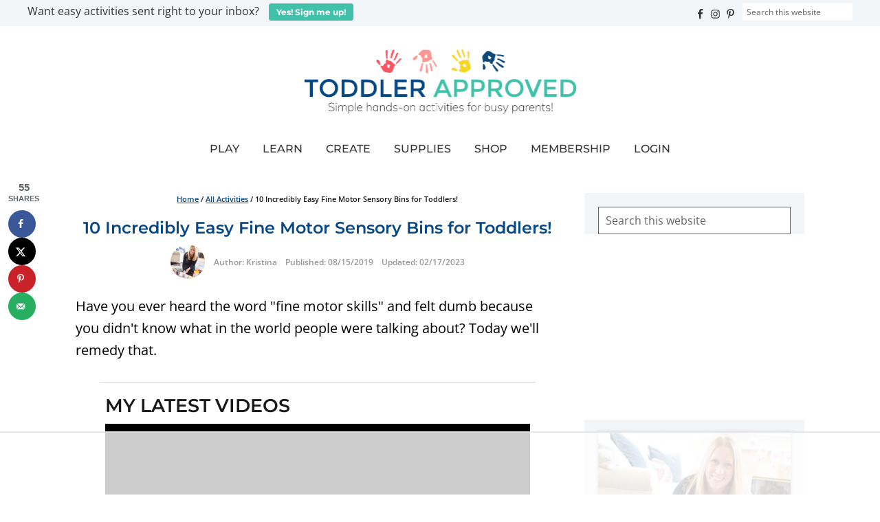

--- FILE ---
content_type: text/html; charset=UTF-8
request_url: https://toddlerapproved.com/10-incredibly-easy-fine-motor-sensory/
body_size: 81179
content:
<!DOCTYPE html>
<html lang="en-US">
<head ><meta charset="UTF-8" /><script>if(navigator.userAgent.match(/MSIE|Internet Explorer/i)||navigator.userAgent.match(/Trident\/7\..*?rv:11/i)){var href=document.location.href;if(!href.match(/[?&]nowprocket/)){if(href.indexOf("?")==-1){if(href.indexOf("#")==-1){document.location.href=href+"?nowprocket=1"}else{document.location.href=href.replace("#","?nowprocket=1#")}}else{if(href.indexOf("#")==-1){document.location.href=href+"&nowprocket=1"}else{document.location.href=href.replace("#","&nowprocket=1#")}}}}</script><script>(()=>{class RocketLazyLoadScripts{constructor(){this.v="2.0.4",this.userEvents=["keydown","keyup","mousedown","mouseup","mousemove","mouseover","mouseout","touchmove","touchstart","touchend","touchcancel","wheel","click","dblclick","input"],this.attributeEvents=["onblur","onclick","oncontextmenu","ondblclick","onfocus","onmousedown","onmouseenter","onmouseleave","onmousemove","onmouseout","onmouseover","onmouseup","onmousewheel","onscroll","onsubmit"]}async t(){this.i(),this.o(),/iP(ad|hone)/.test(navigator.userAgent)&&this.h(),this.u(),this.l(this),this.m(),this.k(this),this.p(this),this._(),await Promise.all([this.R(),this.L()]),this.lastBreath=Date.now(),this.S(this),this.P(),this.D(),this.O(),this.M(),await this.C(this.delayedScripts.normal),await this.C(this.delayedScripts.defer),await this.C(this.delayedScripts.async),await this.T(),await this.F(),await this.j(),await this.A(),window.dispatchEvent(new Event("rocket-allScriptsLoaded")),this.everythingLoaded=!0,this.lastTouchEnd&&await new Promise(t=>setTimeout(t,500-Date.now()+this.lastTouchEnd)),this.I(),this.H(),this.U(),this.W()}i(){this.CSPIssue=sessionStorage.getItem("rocketCSPIssue"),document.addEventListener("securitypolicyviolation",t=>{this.CSPIssue||"script-src-elem"!==t.violatedDirective||"data"!==t.blockedURI||(this.CSPIssue=!0,sessionStorage.setItem("rocketCSPIssue",!0))},{isRocket:!0})}o(){window.addEventListener("pageshow",t=>{this.persisted=t.persisted,this.realWindowLoadedFired=!0},{isRocket:!0}),window.addEventListener("pagehide",()=>{this.onFirstUserAction=null},{isRocket:!0})}h(){let t;function e(e){t=e}window.addEventListener("touchstart",e,{isRocket:!0}),window.addEventListener("touchend",function i(o){o.changedTouches[0]&&t.changedTouches[0]&&Math.abs(o.changedTouches[0].pageX-t.changedTouches[0].pageX)<10&&Math.abs(o.changedTouches[0].pageY-t.changedTouches[0].pageY)<10&&o.timeStamp-t.timeStamp<200&&(window.removeEventListener("touchstart",e,{isRocket:!0}),window.removeEventListener("touchend",i,{isRocket:!0}),"INPUT"===o.target.tagName&&"text"===o.target.type||(o.target.dispatchEvent(new TouchEvent("touchend",{target:o.target,bubbles:!0})),o.target.dispatchEvent(new MouseEvent("mouseover",{target:o.target,bubbles:!0})),o.target.dispatchEvent(new PointerEvent("click",{target:o.target,bubbles:!0,cancelable:!0,detail:1,clientX:o.changedTouches[0].clientX,clientY:o.changedTouches[0].clientY})),event.preventDefault()))},{isRocket:!0})}q(t){this.userActionTriggered||("mousemove"!==t.type||this.firstMousemoveIgnored?"keyup"===t.type||"mouseover"===t.type||"mouseout"===t.type||(this.userActionTriggered=!0,this.onFirstUserAction&&this.onFirstUserAction()):this.firstMousemoveIgnored=!0),"click"===t.type&&t.preventDefault(),t.stopPropagation(),t.stopImmediatePropagation(),"touchstart"===this.lastEvent&&"touchend"===t.type&&(this.lastTouchEnd=Date.now()),"click"===t.type&&(this.lastTouchEnd=0),this.lastEvent=t.type,t.composedPath&&t.composedPath()[0].getRootNode()instanceof ShadowRoot&&(t.rocketTarget=t.composedPath()[0]),this.savedUserEvents.push(t)}u(){this.savedUserEvents=[],this.userEventHandler=this.q.bind(this),this.userEvents.forEach(t=>window.addEventListener(t,this.userEventHandler,{passive:!1,isRocket:!0})),document.addEventListener("visibilitychange",this.userEventHandler,{isRocket:!0})}U(){this.userEvents.forEach(t=>window.removeEventListener(t,this.userEventHandler,{passive:!1,isRocket:!0})),document.removeEventListener("visibilitychange",this.userEventHandler,{isRocket:!0}),this.savedUserEvents.forEach(t=>{(t.rocketTarget||t.target).dispatchEvent(new window[t.constructor.name](t.type,t))})}m(){const t="return false",e=Array.from(this.attributeEvents,t=>"data-rocket-"+t),i="["+this.attributeEvents.join("],[")+"]",o="[data-rocket-"+this.attributeEvents.join("],[data-rocket-")+"]",s=(e,i,o)=>{o&&o!==t&&(e.setAttribute("data-rocket-"+i,o),e["rocket"+i]=new Function("event",o),e.setAttribute(i,t))};new MutationObserver(t=>{for(const n of t)"attributes"===n.type&&(n.attributeName.startsWith("data-rocket-")||this.everythingLoaded?n.attributeName.startsWith("data-rocket-")&&this.everythingLoaded&&this.N(n.target,n.attributeName.substring(12)):s(n.target,n.attributeName,n.target.getAttribute(n.attributeName))),"childList"===n.type&&n.addedNodes.forEach(t=>{if(t.nodeType===Node.ELEMENT_NODE)if(this.everythingLoaded)for(const i of[t,...t.querySelectorAll(o)])for(const t of i.getAttributeNames())e.includes(t)&&this.N(i,t.substring(12));else for(const e of[t,...t.querySelectorAll(i)])for(const t of e.getAttributeNames())this.attributeEvents.includes(t)&&s(e,t,e.getAttribute(t))})}).observe(document,{subtree:!0,childList:!0,attributeFilter:[...this.attributeEvents,...e]})}I(){this.attributeEvents.forEach(t=>{document.querySelectorAll("[data-rocket-"+t+"]").forEach(e=>{this.N(e,t)})})}N(t,e){const i=t.getAttribute("data-rocket-"+e);i&&(t.setAttribute(e,i),t.removeAttribute("data-rocket-"+e))}k(t){Object.defineProperty(HTMLElement.prototype,"onclick",{get(){return this.rocketonclick||null},set(e){this.rocketonclick=e,this.setAttribute(t.everythingLoaded?"onclick":"data-rocket-onclick","this.rocketonclick(event)")}})}S(t){function e(e,i){let o=e[i];e[i]=null,Object.defineProperty(e,i,{get:()=>o,set(s){t.everythingLoaded?o=s:e["rocket"+i]=o=s}})}e(document,"onreadystatechange"),e(window,"onload"),e(window,"onpageshow");try{Object.defineProperty(document,"readyState",{get:()=>t.rocketReadyState,set(e){t.rocketReadyState=e},configurable:!0}),document.readyState="loading"}catch(t){console.log("WPRocket DJE readyState conflict, bypassing")}}l(t){this.originalAddEventListener=EventTarget.prototype.addEventListener,this.originalRemoveEventListener=EventTarget.prototype.removeEventListener,this.savedEventListeners=[],EventTarget.prototype.addEventListener=function(e,i,o){o&&o.isRocket||!t.B(e,this)&&!t.userEvents.includes(e)||t.B(e,this)&&!t.userActionTriggered||e.startsWith("rocket-")||t.everythingLoaded?t.originalAddEventListener.call(this,e,i,o):(t.savedEventListeners.push({target:this,remove:!1,type:e,func:i,options:o}),"mouseenter"!==e&&"mouseleave"!==e||t.originalAddEventListener.call(this,e,t.savedUserEvents.push,o))},EventTarget.prototype.removeEventListener=function(e,i,o){o&&o.isRocket||!t.B(e,this)&&!t.userEvents.includes(e)||t.B(e,this)&&!t.userActionTriggered||e.startsWith("rocket-")||t.everythingLoaded?t.originalRemoveEventListener.call(this,e,i,o):t.savedEventListeners.push({target:this,remove:!0,type:e,func:i,options:o})}}J(t,e){this.savedEventListeners=this.savedEventListeners.filter(i=>{let o=i.type,s=i.target||window;return e!==o||t!==s||(this.B(o,s)&&(i.type="rocket-"+o),this.$(i),!1)})}H(){EventTarget.prototype.addEventListener=this.originalAddEventListener,EventTarget.prototype.removeEventListener=this.originalRemoveEventListener,this.savedEventListeners.forEach(t=>this.$(t))}$(t){t.remove?this.originalRemoveEventListener.call(t.target,t.type,t.func,t.options):this.originalAddEventListener.call(t.target,t.type,t.func,t.options)}p(t){let e;function i(e){return t.everythingLoaded?e:e.split(" ").map(t=>"load"===t||t.startsWith("load.")?"rocket-jquery-load":t).join(" ")}function o(o){function s(e){const s=o.fn[e];o.fn[e]=o.fn.init.prototype[e]=function(){return this[0]===window&&t.userActionTriggered&&("string"==typeof arguments[0]||arguments[0]instanceof String?arguments[0]=i(arguments[0]):"object"==typeof arguments[0]&&Object.keys(arguments[0]).forEach(t=>{const e=arguments[0][t];delete arguments[0][t],arguments[0][i(t)]=e})),s.apply(this,arguments),this}}if(o&&o.fn&&!t.allJQueries.includes(o)){const e={DOMContentLoaded:[],"rocket-DOMContentLoaded":[]};for(const t in e)document.addEventListener(t,()=>{e[t].forEach(t=>t())},{isRocket:!0});o.fn.ready=o.fn.init.prototype.ready=function(i){function s(){parseInt(o.fn.jquery)>2?setTimeout(()=>i.bind(document)(o)):i.bind(document)(o)}return"function"==typeof i&&(t.realDomReadyFired?!t.userActionTriggered||t.fauxDomReadyFired?s():e["rocket-DOMContentLoaded"].push(s):e.DOMContentLoaded.push(s)),o([])},s("on"),s("one"),s("off"),t.allJQueries.push(o)}e=o}t.allJQueries=[],o(window.jQuery),Object.defineProperty(window,"jQuery",{get:()=>e,set(t){o(t)}})}P(){const t=new Map;document.write=document.writeln=function(e){const i=document.currentScript,o=document.createRange(),s=i.parentElement;let n=t.get(i);void 0===n&&(n=i.nextSibling,t.set(i,n));const c=document.createDocumentFragment();o.setStart(c,0),c.appendChild(o.createContextualFragment(e)),s.insertBefore(c,n)}}async R(){return new Promise(t=>{this.userActionTriggered?t():this.onFirstUserAction=t})}async L(){return new Promise(t=>{document.addEventListener("DOMContentLoaded",()=>{this.realDomReadyFired=!0,t()},{isRocket:!0})})}async j(){return this.realWindowLoadedFired?Promise.resolve():new Promise(t=>{window.addEventListener("load",t,{isRocket:!0})})}M(){this.pendingScripts=[];this.scriptsMutationObserver=new MutationObserver(t=>{for(const e of t)e.addedNodes.forEach(t=>{"SCRIPT"!==t.tagName||t.noModule||t.isWPRocket||this.pendingScripts.push({script:t,promise:new Promise(e=>{const i=()=>{const i=this.pendingScripts.findIndex(e=>e.script===t);i>=0&&this.pendingScripts.splice(i,1),e()};t.addEventListener("load",i,{isRocket:!0}),t.addEventListener("error",i,{isRocket:!0}),setTimeout(i,1e3)})})})}),this.scriptsMutationObserver.observe(document,{childList:!0,subtree:!0})}async F(){await this.X(),this.pendingScripts.length?(await this.pendingScripts[0].promise,await this.F()):this.scriptsMutationObserver.disconnect()}D(){this.delayedScripts={normal:[],async:[],defer:[]},document.querySelectorAll("script[type$=rocketlazyloadscript]").forEach(t=>{t.hasAttribute("data-rocket-src")?t.hasAttribute("async")&&!1!==t.async?this.delayedScripts.async.push(t):t.hasAttribute("defer")&&!1!==t.defer||"module"===t.getAttribute("data-rocket-type")?this.delayedScripts.defer.push(t):this.delayedScripts.normal.push(t):this.delayedScripts.normal.push(t)})}async _(){await this.L();let t=[];document.querySelectorAll("script[type$=rocketlazyloadscript][data-rocket-src]").forEach(e=>{let i=e.getAttribute("data-rocket-src");if(i&&!i.startsWith("data:")){i.startsWith("//")&&(i=location.protocol+i);try{const o=new URL(i).origin;o!==location.origin&&t.push({src:o,crossOrigin:e.crossOrigin||"module"===e.getAttribute("data-rocket-type")})}catch(t){}}}),t=[...new Map(t.map(t=>[JSON.stringify(t),t])).values()],this.Y(t,"preconnect")}async G(t){if(await this.K(),!0!==t.noModule||!("noModule"in HTMLScriptElement.prototype))return new Promise(e=>{let i;function o(){(i||t).setAttribute("data-rocket-status","executed"),e()}try{if(navigator.userAgent.includes("Firefox/")||""===navigator.vendor||this.CSPIssue)i=document.createElement("script"),[...t.attributes].forEach(t=>{let e=t.nodeName;"type"!==e&&("data-rocket-type"===e&&(e="type"),"data-rocket-src"===e&&(e="src"),i.setAttribute(e,t.nodeValue))}),t.text&&(i.text=t.text),t.nonce&&(i.nonce=t.nonce),i.hasAttribute("src")?(i.addEventListener("load",o,{isRocket:!0}),i.addEventListener("error",()=>{i.setAttribute("data-rocket-status","failed-network"),e()},{isRocket:!0}),setTimeout(()=>{i.isConnected||e()},1)):(i.text=t.text,o()),i.isWPRocket=!0,t.parentNode.replaceChild(i,t);else{const i=t.getAttribute("data-rocket-type"),s=t.getAttribute("data-rocket-src");i?(t.type=i,t.removeAttribute("data-rocket-type")):t.removeAttribute("type"),t.addEventListener("load",o,{isRocket:!0}),t.addEventListener("error",i=>{this.CSPIssue&&i.target.src.startsWith("data:")?(console.log("WPRocket: CSP fallback activated"),t.removeAttribute("src"),this.G(t).then(e)):(t.setAttribute("data-rocket-status","failed-network"),e())},{isRocket:!0}),s?(t.fetchPriority="high",t.removeAttribute("data-rocket-src"),t.src=s):t.src="data:text/javascript;base64,"+window.btoa(unescape(encodeURIComponent(t.text)))}}catch(i){t.setAttribute("data-rocket-status","failed-transform"),e()}});t.setAttribute("data-rocket-status","skipped")}async C(t){const e=t.shift();return e?(e.isConnected&&await this.G(e),this.C(t)):Promise.resolve()}O(){this.Y([...this.delayedScripts.normal,...this.delayedScripts.defer,...this.delayedScripts.async],"preload")}Y(t,e){this.trash=this.trash||[];let i=!0;var o=document.createDocumentFragment();t.forEach(t=>{const s=t.getAttribute&&t.getAttribute("data-rocket-src")||t.src;if(s&&!s.startsWith("data:")){const n=document.createElement("link");n.href=s,n.rel=e,"preconnect"!==e&&(n.as="script",n.fetchPriority=i?"high":"low"),t.getAttribute&&"module"===t.getAttribute("data-rocket-type")&&(n.crossOrigin=!0),t.crossOrigin&&(n.crossOrigin=t.crossOrigin),t.integrity&&(n.integrity=t.integrity),t.nonce&&(n.nonce=t.nonce),o.appendChild(n),this.trash.push(n),i=!1}}),document.head.appendChild(o)}W(){this.trash.forEach(t=>t.remove())}async T(){try{document.readyState="interactive"}catch(t){}this.fauxDomReadyFired=!0;try{await this.K(),this.J(document,"readystatechange"),document.dispatchEvent(new Event("rocket-readystatechange")),await this.K(),document.rocketonreadystatechange&&document.rocketonreadystatechange(),await this.K(),this.J(document,"DOMContentLoaded"),document.dispatchEvent(new Event("rocket-DOMContentLoaded")),await this.K(),this.J(window,"DOMContentLoaded"),window.dispatchEvent(new Event("rocket-DOMContentLoaded"))}catch(t){console.error(t)}}async A(){try{document.readyState="complete"}catch(t){}try{await this.K(),this.J(document,"readystatechange"),document.dispatchEvent(new Event("rocket-readystatechange")),await this.K(),document.rocketonreadystatechange&&document.rocketonreadystatechange(),await this.K(),this.J(window,"load"),window.dispatchEvent(new Event("rocket-load")),await this.K(),window.rocketonload&&window.rocketonload(),await this.K(),this.allJQueries.forEach(t=>t(window).trigger("rocket-jquery-load")),await this.K(),this.J(window,"pageshow");const t=new Event("rocket-pageshow");t.persisted=this.persisted,window.dispatchEvent(t),await this.K(),window.rocketonpageshow&&window.rocketonpageshow({persisted:this.persisted})}catch(t){console.error(t)}}async K(){Date.now()-this.lastBreath>45&&(await this.X(),this.lastBreath=Date.now())}async X(){return document.hidden?new Promise(t=>setTimeout(t)):new Promise(t=>requestAnimationFrame(t))}B(t,e){return e===document&&"readystatechange"===t||(e===document&&"DOMContentLoaded"===t||(e===window&&"DOMContentLoaded"===t||(e===window&&"load"===t||e===window&&"pageshow"===t)))}static run(){(new RocketLazyLoadScripts).t()}}RocketLazyLoadScripts.run()})();</script>

<meta name="viewport" content="width=device-width, initial-scale=1" />
<script data-no-optimize="1" data-cfasync="false">!function(){"use strict";const t={adt_ei:{identityApiKey:"plainText",source:"url",type:"plaintext",priority:1},adt_eih:{identityApiKey:"sha256",source:"urlh",type:"hashed",priority:2},sh_kit:{identityApiKey:"sha256",source:"urlhck",type:"hashed",priority:3}},e=Object.keys(t);function i(t){return function(t){const e=t.match(/((?=([a-z0-9._!#$%+^&*()[\]<>-]+))\2@[a-z0-9._-]+\.[a-z0-9._-]+)/gi);return e?e[0]:""}(function(t){return t.replace(/\s/g,"")}(t.toLowerCase()))}!async function(){const n=new URL(window.location.href),o=n.searchParams;let a=null;const r=Object.entries(t).sort(([,t],[,e])=>t.priority-e.priority).map(([t])=>t);for(const e of r){const n=o.get(e),r=t[e];if(!n||!r)continue;const c=decodeURIComponent(n),d="plaintext"===r.type&&i(c),s="hashed"===r.type&&c;if(d||s){a={value:c,config:r};break}}if(a){const{value:t,config:e}=a;window.adthrive=window.adthrive||{},window.adthrive.cmd=window.adthrive.cmd||[],window.adthrive.cmd.push(function(){window.adthrive.identityApi({source:e.source,[e.identityApiKey]:t},({success:i,data:n})=>{i?window.adthrive.log("info","Plugin","detectEmails",`Identity API called with ${e.type} email: ${t}`,n):window.adthrive.log("warning","Plugin","detectEmails",`Failed to call Identity API with ${e.type} email: ${t}`,n)})})}!function(t,e){const i=new URL(e);t.forEach(t=>i.searchParams.delete(t)),history.replaceState(null,"",i.toString())}(e,n)}()}();
</script><meta name='robots' content='index, follow, max-image-preview:large, max-snippet:-1, max-video-preview:-1' />
<style data-no-optimize="1" data-cfasync="false"></style>
<script data-no-optimize="1" data-cfasync="false">
	window.adthriveCLS = {
		enabledLocations: ['Content', 'Recipe'],
		injectedSlots: [],
		injectedFromPlugin: true,
		branch: 'abfaf84',bucket: 'prod',			};
	window.adthriveCLS.siteAds = {"betaTester":false,"targeting":[{"value":"55231a56be3448091ab7db9f","key":"siteId"},{"value":"6233884d2442697088874b2f","key":"organizationId"},{"value":"Toddler Approved","key":"siteName"},{"value":"AdThrive Edge","key":"service"},{"value":"on","key":"bidding"},{"value":["Family and Parenting","Toddler","Crafts"],"key":"verticals"}],"siteUrl":"http://toddlerapproved.com","siteId":"55231a56be3448091ab7db9f","siteName":"Toddler Approved","breakpoints":{"tablet":768,"desktop":1024},"cloudflare":null,"adUnits":[{"sequence":1,"targeting":[{"value":["Sidebar"],"key":"location"}],"devices":["desktop"],"name":"Sidebar_1","sticky":false,"location":"Sidebar","dynamic":{"pageSelector":"body:not(.logged-in)","spacing":0,"max":1,"lazyMax":null,"enable":true,"lazy":false,"elementSelector":".sidebar-primary > *","skip":1,"classNames":[],"position":"afterend","every":1,"enabled":true},"stickyOverlapSelector":"","adSizes":[[160,600],[336,280],[320,50],[300,600],[250,250],[1,1],[320,100],[300,1050],[300,50],[300,420],[300,250]],"priority":299,"autosize":true},{"sequence":9,"targeting":[{"value":["Sidebar"],"key":"location"},{"value":true,"key":"sticky"}],"devices":["desktop"],"name":"Sidebar_9","sticky":true,"location":"Sidebar","dynamic":{"pageSelector":"body:not(.logged-in)","spacing":0,"max":1,"lazyMax":null,"enable":true,"lazy":false,"elementSelector":".sidebar-primary","skip":0,"classNames":[],"position":"beforeend","every":1,"enabled":true},"stickyOverlapSelector":".before-footer-widgets, .footer-widgets, .site-footer","adSizes":[[160,600],[336,280],[320,50],[300,600],[250,250],[1,1],[320,100],[300,1050],[300,50],[300,420],[300,250]],"priority":291,"autosize":true},{"sequence":null,"targeting":[{"value":["Content"],"key":"location"}],"devices":["tablet","phone"],"name":"Content","sticky":false,"location":"Content","dynamic":{"pageSelector":"body.home:not(.logged-in)","spacing":0.7,"max":4,"lazyMax":null,"enable":true,"lazy":false,"elementSelector":".entry-content > *","skip":0,"classNames":[],"position":"afterend","every":1,"enabled":true},"stickyOverlapSelector":"","adSizes":[[728,90],[336,280],[320,50],[468,60],[970,90],[250,250],[1,1],[320,100],[970,250],[1,2],[300,50],[300,300],[552,334],[728,250],[300,250]],"priority":199,"autosize":true},{"sequence":null,"targeting":[{"value":["Content"],"key":"location"}],"devices":["desktop"],"name":"Content","sticky":false,"location":"Content","dynamic":{"pageSelector":"body.single:not(.logged-in), body.page:not(.home):not(.logged-in)","spacing":0.85,"max":7,"lazyMax":92,"enable":true,"lazy":true,"elementSelector":".entry-content > *","skip":4,"classNames":[],"position":"afterend","every":1,"enabled":true},"stickyOverlapSelector":"","adSizes":[[728,90],[336,280],[320,50],[468,60],[970,90],[250,250],[1,1],[320,100],[970,250],[1,2],[300,50],[300,300],[552,334],[728,250],[300,250]],"priority":199,"autosize":true},{"sequence":null,"targeting":[{"value":["Content"],"key":"location"}],"devices":["tablet"],"name":"Content","sticky":false,"location":"Content","dynamic":{"pageSelector":"body.single:not(.logged-in), body.page:not(.home):not(.logged-in)","spacing":0.7,"max":9,"lazyMax":90,"enable":true,"lazy":true,"elementSelector":".entry-content > *","skip":3,"classNames":[],"position":"afterend","every":1,"enabled":true},"stickyOverlapSelector":"","adSizes":[[728,90],[336,280],[320,50],[468,60],[970,90],[250,250],[1,1],[320,100],[970,250],[1,2],[300,50],[300,300],[552,334],[728,250],[300,250]],"priority":199,"autosize":true},{"sequence":null,"targeting":[{"value":["Content"],"key":"location"}],"devices":["phone"],"name":"Content","sticky":false,"location":"Content","dynamic":{"pageSelector":"body.single:not(.logged-in), body.page:not(.home):not(.logged-in)","spacing":0.85,"max":5,"lazyMax":94,"enable":true,"lazy":true,"elementSelector":".entry-content > *","skip":3,"classNames":[],"position":"afterend","every":1,"enabled":true},"stickyOverlapSelector":"","adSizes":[[728,90],[336,280],[320,50],[468,60],[970,90],[250,250],[1,1],[320,100],[970,250],[1,2],[300,50],[300,300],[552,334],[728,250],[300,250]],"priority":199,"autosize":true},{"sequence":null,"targeting":[{"value":["Below Post"],"key":"location"}],"devices":["phone","tablet","desktop"],"name":"Below_Post","sticky":false,"location":"Below Post","dynamic":{"pageSelector":"body.single:not(.logged-in), body.page:not(.home):not(.logged-in)","spacing":0.7,"max":0,"lazyMax":10,"enable":true,"lazy":true,"elementSelector":".entry-content, .comment-list > li, .comment-respond","skip":0,"classNames":[],"position":"afterend","every":1,"enabled":true},"stickyOverlapSelector":"","adSizes":[[728,90],[336,280],[320,50],[468,60],[250,250],[1,1],[320,100],[300,250],[970,250],[728,250]],"priority":99,"autosize":true},{"sequence":null,"targeting":[{"value":["Footer"],"key":"location"},{"value":true,"key":"sticky"}],"devices":["tablet","phone","desktop"],"name":"Footer","sticky":true,"location":"Footer","dynamic":{"pageSelector":"body:not(.logged-in)","spacing":0,"max":1,"lazyMax":null,"enable":true,"lazy":false,"elementSelector":"body","skip":0,"classNames":[],"position":"beforeend","every":1,"enabled":true},"stickyOverlapSelector":"","adSizes":[[320,50],[320,100],[728,90],[970,90],[468,60],[1,1],[300,50]],"priority":-1,"autosize":true}],"adDensityLayout":{"mobile":{"adDensity":0.24,"onePerViewport":false},"pageOverrides":[{"mobile":{"adDensity":0.3,"onePerViewport":false},"note":null,"pageSelector":"body.home","desktop":{"adDensity":0.26,"onePerViewport":false}}],"desktop":{"adDensity":0.2,"onePerViewport":false}},"adDensityEnabled":true,"siteExperiments":[],"adTypes":{"sponsorTileDesktop":true,"interscrollerDesktop":true,"nativeBelowPostDesktop":true,"miniscroller":true,"largeFormatsMobile":true,"nativeMobileContent":true,"inRecipeRecommendationMobile":true,"nativeMobileRecipe":true,"sponsorTileMobile":true,"expandableCatalogAdsMobile":true,"frameAdsMobile":true,"outstreamMobile":true,"nativeHeaderMobile":true,"frameAdsDesktop":true,"inRecipeRecommendationDesktop":true,"expandableFooterDesktop":true,"nativeDesktopContent":true,"outstreamDesktop":true,"animatedFooter":true,"skylineHeader":false,"expandableFooter":true,"nativeDesktopSidebar":true,"videoFootersMobile":true,"videoFootersDesktop":true,"interscroller":true,"nativeDesktopRecipe":true,"nativeHeaderDesktop":true,"nativeBelowPostMobile":true,"expandableCatalogAdsDesktop":true,"largeFormatsDesktop":true},"adOptions":{"theTradeDesk":true,"usCmpClickWrap":{"enabled":false,"regions":[]},"undertone":true,"sidebarConfig":{"dynamicStickySidebar":{"minHeight":1800,"enabled":true,"blockedSelectors":[]}},"footerCloseButton":false,"teads":true,"seedtag":true,"pmp":true,"thirtyThreeAcross":true,"sharethrough":true,"optimizeVideoPlayersForEarnings":true,"removeVideoTitleWrapper":true,"pubMatic":true,"contentTermsFooterEnabled":true,"chicory":false,"infiniteScroll":false,"longerVideoAdPod":true,"yahoossp":true,"spa":false,"stickyContainerConfig":{"recipeDesktop":{"minHeight":null,"enabled":false},"blockedSelectors":[],"stickyHeaderSelectors":[],"content":{"minHeight":null,"enabled":false},"recipeMobile":{"minHeight":null,"enabled":false}},"gatedPrint":{"printClasses":[],"siteEmailServiceProviderId":null,"defaultOptIn":false,"closeButtonEnabled":false,"enabled":false,"newsletterPromptEnabled":false},"yieldmo":true,"footerSelector":"","consentMode":{"enabled":false,"customVendorList":""},"amazonUAM":true,"gamMCMEnabled":true,"gamMCMChildNetworkCode":"91564430","stickyContainerAds":false,"rubiconMediaMath":true,"rubicon":true,"conversant":true,"openx":true,"customCreativeEnabled":true,"mobileHeaderHeight":1,"secColor":"#000000","unruly":true,"mediaGrid":true,"bRealTime":true,"adInViewTime":null,"regulatory":{"privacyPolicyUrl":"","termsOfServiceUrl":""},"gumgum":true,"comscoreFooter":true,"desktopInterstitial":true,"contentAdXExpansionDesktop":true,"amx":true,"footerCloseButtonDesktop":false,"ozone":true,"isAutoOptimized":true,"comscoreTAL":true,"targetaff":true,"bgColor":"#FFFFFF","advancePlaylistOptions":{"playlistPlayer":{"enabled":true},"relatedPlayer":{"enabled":true,"applyToFirst":true}},"kargo":true,"liveRampATS":true,"footerCloseButtonMobile":false,"interstitialBlockedPageSelectors":"","prioritizeShorterVideoAds":true,"allowSmallerAdSizes":true,"comscore":"FamilyParenting","blis":true,"wakeLock":{"desktopEnabled":true,"mobileValue":15,"mobileEnabled":true,"desktopValue":30},"mobileInterstitial":true,"tripleLift":true,"sensitiveCategories":["alc","ast"],"liveRamp":true,"mobileInterstitialBlockedPageSelectors":"","adthriveEmailIdentity":true,"criteo":true,"nativo":true,"infiniteScrollOptions":{"selector":"","heightThreshold":0},"siteAttributes":{"mobileHeaderSelectors":[],"desktopHeaderSelectors":[]},"dynamicContentSlotLazyLoading":true,"clsOptimizedAds":true,"ogury":true,"verticals":["Family and Parenting","Toddler","Crafts"],"inImage":false,"stackadapt":true,"usCMP":{"regions":[],"defaultOptIn":false,"enabled":false,"strictMode":false},"contentAdXExpansionMobile":true,"advancePlaylist":true,"medianet":true,"delayLoading":true,"inImageZone":null,"appNexus":true,"rise":true,"liveRampId":"","infiniteScrollRefresh":false,"indexExchange":true},"siteAdsProfiles":[],"thirdPartySiteConfig":{"partners":{"discounts":[]}},"featureRollouts":{"erp":{"featureRolloutId":19,"data":null,"enabled":false}},"videoPlayers":{"contextual":{"autoplayCollapsibleEnabled":true,"overrideEmbedLocation":false,"defaultPlayerType":"collapse"},"videoEmbed":"wordpress","footerSelector":".before-footer-widgets, .footer-widgets, .site-footer","contentSpecificPlaylists":[],"players":[{"devices":["desktop","mobile"],"description":"","id":4049192,"title":"Stationary related player - desktop and mobile","type":"stationaryRelated","enabled":true,"playerId":"VtGQgd6o"},{"playlistId":"","pageSelector":"","devices":["desktop"],"description":"","elementSelector":"","skip":0,"id":4049193,"position":"afterend","title":"","type":"stickyRelated","enabled":true,"playerId":"VtGQgd6o"},{"playlistId":"","pageSelector":"","devices":["mobile"],"mobileLocation":"top-center","description":"","skip":0,"title":"","type":"stickyRelated","enabled":true,"elementSelector":".entry-content > p","id":4049194,"position":"afterend","saveVideoCloseState":false,"shuffle":false,"mobileHeaderSelector":".sticky-header","playerId":"VtGQgd6o"},{"playlistId":"MTiRkYF1","pageSelector":"body.single:not(.logged-in), body.page:not(.home):not(.logged-in)","devices":["desktop"],"description":"","skip":0,"title":"MY LATEST VIDEOS","type":"stickyPlaylist","enabled":true,"footerSelector":".before-footer-widgets, .footer-widgets, .site-footer","elementSelector":".entry-content > p","id":4049195,"position":"afterend","saveVideoCloseState":false,"shuffle":true,"playerId":"5D8zNCA2"},{"playlistId":"MTiRkYF1","pageSelector":"body.single:not(.logged-in), body.page:not(.home):not(.logged-in)","devices":["mobile"],"mobileLocation":"top-center","description":"","skip":0,"title":"MY LATEST VIDEOS","type":"stickyPlaylist","enabled":true,"footerSelector":".before-footer-widgets, .footer-widgets, .site-footer","elementSelector":".entry-content > p","id":4049196,"position":"afterend","saveVideoCloseState":false,"shuffle":true,"mobileHeaderSelector":".sticky-header","playerId":"5D8zNCA2"}],"partners":{"theTradeDesk":true,"unruly":true,"mediaGrid":true,"undertone":true,"gumgum":true,"seedtag":true,"amx":true,"ozone":true,"pmp":true,"kargo":true,"stickyOutstream":{"desktop":{"enabled":true},"blockedPageSelectors":"","mobileLocation":"bottom-left","allowOnHomepage":true,"mobile":{"enabled":true},"saveVideoCloseState":false,"mobileHeaderSelector":".sticky-header","allowForPageWithStickyPlayer":{"enabled":true}},"sharethrough":true,"blis":true,"tripleLift":true,"pubMatic":true,"criteo":true,"yahoossp":true,"nativo":true,"stackadapt":true,"yieldmo":true,"amazonUAM":true,"medianet":true,"rubicon":true,"appNexus":true,"rise":true,"openx":true,"indexExchange":true}}};</script>

<script data-no-optimize="1" data-cfasync="false">
(function(w, d) {
	w.adthrive = w.adthrive || {};
	w.adthrive.cmd = w.adthrive.cmd || [];
	w.adthrive.plugin = 'adthrive-ads-3.10.0';
	w.adthrive.host = 'ads.adthrive.com';
	w.adthrive.integration = 'plugin';

	var commitParam = (w.adthriveCLS && w.adthriveCLS.bucket !== 'prod' && w.adthriveCLS.branch) ? '&commit=' + w.adthriveCLS.branch : '';

	var s = d.createElement('script');
	s.async = true;
	s.referrerpolicy='no-referrer-when-downgrade';
	s.src = 'https://' + w.adthrive.host + '/sites/55231a56be3448091ab7db9f/ads.min.js?referrer=' + w.encodeURIComponent(w.location.href) + commitParam + '&cb=' + (Math.floor(Math.random() * 100) + 1) + '';
	var n = d.getElementsByTagName('script')[0];
	n.parentNode.insertBefore(s, n);
})(window, document);
</script>
<link rel="dns-prefetch" href="https://ads.adthrive.com/"><link rel="preconnect" href="https://ads.adthrive.com/"><link rel="preconnect" href="https://ads.adthrive.com/" crossorigin>
	<!-- This site is optimized with the Yoast SEO plugin v26.7 - https://yoast.com/wordpress/plugins/seo/ -->
	<title>10 Incredibly Easy Fine Motor Sensory Bins for Toddlers! - Toddler Approved</title>
<link data-rocket-prefetch href="https://ads.adthrive.com" rel="dns-prefetch">
<link data-rocket-prefetch href="https://sb.scorecardresearch.com" rel="dns-prefetch">
<link data-rocket-prefetch href="https://fonts.googleapis.com" rel="dns-prefetch">
<link data-rocket-prefetch href="https://fonts.gstatic.com" rel="dns-prefetch">
<link data-rocket-preload as="style" href="https://fonts.googleapis.com/css?family=Crimson%20Text%7CMontserrat%7CMontserrat%3A400%2C500%2C600%2C700%7COpen%20Sans%3A300%2C400%2C500%2C600%2C700%2C900&#038;display=swap" rel="preload">
<link href="https://fonts.googleapis.com/css?family=Crimson%20Text%7CMontserrat%7CMontserrat%3A400%2C500%2C600%2C700%7COpen%20Sans%3A300%2C400%2C500%2C600%2C700%2C900&#038;display=swap" media="print" onload="this.media=&#039;all&#039;" rel="stylesheet">
<style id="wpr-usedcss">img:is([sizes=auto i],[sizes^="auto," i]){contain-intrinsic-size:3000px 1500px}.adthrive-ad{margin-top:10px;margin-bottom:10px;text-align:center;overflow-x:visible;clear:both;line-height:0}.adthrive-sticky-sidebar>div{top:120px!important}.screen-reader-text{clip:rect(1px,1px,1px,1px);height:1px;overflow:hidden;position:absolute!important;width:1px;word-wrap:normal!important}.center{text-align:center}.left{text-align:left}.wp-block-image{margin-bottom:1.2em}html{line-height:1.15;-webkit-text-size-adjust:100%}body{margin:0}main{display:block}h1{font-size:2em;margin:.67em 0}hr{box-sizing:content-box;height:0;overflow:visible}pre{font-family:monospace,monospace;font-size:1em}a{background-color:transparent}abbr[title]{border-bottom:none;text-decoration:underline;text-decoration:underline dotted}b,strong{font-weight:bolder}code,kbd,samp{font-family:monospace,monospace;font-size:1em}small{font-size:80%}sub,sup{font-size:75%;line-height:0;position:relative;vertical-align:baseline}sub{bottom:-.25em}sup{top:-.5em}img{border-style:none}button,input,optgroup,select,textarea{font-family:inherit;font-size:100%;line-height:1.15;margin:0}button,input{overflow:visible}button,select{text-transform:none}[type=button],[type=reset],[type=submit],button{-webkit-appearance:button}[type=button]::-moz-focus-inner,[type=reset]::-moz-focus-inner,[type=submit]::-moz-focus-inner,button::-moz-focus-inner{border-style:none;padding:0}[type=button]:-moz-focusring,[type=reset]:-moz-focusring,[type=submit]:-moz-focusring,button:-moz-focusring{outline:ButtonText dotted 1px}fieldset{padding:.35em .75em .625em}legend{box-sizing:border-box;color:inherit;display:table;max-width:100%;padding:0;white-space:normal}progress{vertical-align:baseline}textarea{overflow:auto}[type=checkbox],[type=radio]{box-sizing:border-box;padding:0}[type=number]::-webkit-inner-spin-button,[type=number]::-webkit-outer-spin-button{height:auto}[type=search]{-webkit-appearance:textfield;outline-offset:-2px}[type=search]::-webkit-search-decoration{-webkit-appearance:none}::-webkit-file-upload-button{-webkit-appearance:button;font:inherit}details{display:block}summary{display:list-item}[hidden],template{display:none}html{box-sizing:border-box}*,::after,::before{box-sizing:inherit}.clearfix::before,.entry-content::before,.entry::before,.footer-widgets::before,.nav-primary::before,.site-container::before,.site-footer::before,.site-header::before,.site-inner::before,.widget::before,.wrap::before{content:" ";display:table}.clearfix::after,.entry-content::after,.entry::after,.footer-widgets::after,.nav-primary::after,.site-container::after,.site-footer::after,.site-header::after,.site-inner::after,.widget::after,.wrap::after{clear:both;content:" ";display:table}html{-moz-osx-font-smoothing:grayscale;-webkit-font-smoothing:antialiased}body{background-color:#fff;color:#1a1a1a;font-family:"Open Sans",sans-serif;font-size:16px;font-weight:400;line-height:1.625;margin:0;overflow-x:hidden}.button,button,input:focus,input[type=button],input[type=reset],input[type=submit],textarea:focus{transition:all .2s ease-in-out}a{color:#0192db;text-decoration:none;transition:color .2s ease-in-out,background-color .2s ease-in-out}a:focus,a:hover{color:#333;text-decoration:underline}p{margin:0 0 30px;padding:0}ol,ul{margin:0;padding:0}li{list-style-type:none}hr{border:none;border-collapse:collapse;border-top:1px solid #eee;clear:both;margin:30px 0}b,strong{font-weight:700}blockquote,cite,em,i{font-style:italic}mark{background:#ddd;color:#333}blockquote{margin:30px}h1,h2,h3,h4,h5,h6{font-family:Montserrat,sans-serif,Arial;font-weight:600;line-height:1.2;margin:0 0 20px}h1{font-size:37px;font-weight:600}h2{font-size:31px;font-weight:600;font-family:Montserrat,sans-serif}h3{font-size:27px;color:#1a1a1a;font-weight:600;font-family:Montserrat,sans-serif}h4{font-size:26px;font-weight:600}.entry-content h4{font-weight:600;line-height:1.6}.entry-content h4{margin-top:20px}h5{font-size:20px;font-weight:700;font-family:Montserrat,sans-serif;letter-spacing:1px}h6{font-size:14px;font-weight:700;font-family:Montserrat,sans-serif}.breadcrumb a,.breadcrumb a:visited,.entry-content a,.entry-content a:visited{text-decoration:underline}.content a:focus,.content a:hover{color:#000}iframe,img,object,video{max-width:100%}img{height:auto;vertical-align:top}figure{margin:0}input,select,textarea{background-color:#fff;border:.5px solid #666;color:#333;font-family:'Open Sans',sans-serif;font-size:16px;font-weight:400;padding:10px;width:100%;font-style:normal}input:focus,textarea:focus{border:1px solid #999;outline:0}input[type=checkbox],input[type=image],input[type=radio]{width:auto}::-ms-input-placeholder{color:#666;opacity:1}::placeholder{color:#666;opacity:1}.button,button,input[type=button],input[type=reset],input[type=submit]{background-color:#064885;border:1px solid #064885;border-radius:3px;color:#fff;cursor:pointer;font-size:16px;font-weight:600;padding:10px 30px;text-align:center;text-decoration:none;font-style:normal;width:auto;font-family:Montserrat,sans-serif;text-transform:uppercase;border-color:inherit}.button:focus,.button:hover,button:focus,button:hover,input[type=button]:focus,input[type=button]:hover,input[type=reset]:focus,input[type=reset]:hover,input[type=submit]:focus,input[type=submit]:hover{background-color:#fff;color:#064885;border-color:#064885}.entry-content .button:focus,.entry-content .button:hover{color:#fff}.button{display:inline-block}.site-container button:disabled,.site-container button:disabled:hover,.site-container input:disabled,.site-container input:disabled:hover,.site-container input[type=button]:disabled,.site-container input[type=button]:disabled:hover,.site-container input[type=reset]:disabled,.site-container input[type=reset]:disabled:hover,.site-container input[type=submit]:disabled,.site-container input[type=submit]:disabled:hover{background-color:#eee;border-width:0;color:#777;cursor:not-allowed}input[type=search]::-webkit-search-cancel-button,input[type=search]::-webkit-search-results-button{display:none}.btn{text-decoration:none}table{border-collapse:collapse;border-spacing:0;margin-bottom:40px;table-layout:fixed;width:100%;word-break:break-all}tbody{border-bottom:1px solid #eee}td,th{text-align:left;vertical-align:top}td{border-top:1px solid #eee;padding:10px}th{font-weight:600;padding:0 10px 10px}td:first-child,th:first-child{padding-left:0}td:last-child,th:last-child{padding-right:0}.screen-reader-shortcut,.screen-reader-text,.screen-reader-text span{border:0;clip:rect(0,0,0,0);height:1px;overflow:hidden;position:absolute!important;width:1px;word-wrap:normal!important}.screen-reader-shortcut:focus,.screen-reader-text:focus,.widget_search input[type=submit]:focus{background:#fff;box-shadow:0 0 2px 2px rgba(0,0,0,.6);clip:auto!important;color:#333;display:block;font-size:1em;font-weight:700;height:auto;padding:15px 23px 14px;text-decoration:none;width:auto;z-index:100000}.site-container{animation:1s fadein;word-wrap:break-word}@keyframes fadein{from{opacity:0}to{opacity:1}}.site-inner{clear:both;margin:0 auto;padding:30px 0 60px}.home .site-inner{padding:60px 0 0}.avatar{border-radius:50%;float:left}.alignright .avatar{margin-left:20px}.comment .avatar{margin:0 15px 20px 0}.after-entry{margin-bottom:40px}.after-entry{padding:20px 30px}.after-entry .widget:last-of-type{margin-bottom:0}.breadcrumb{border-bottom:1px solid #eee;font-size:16px;margin-bottom:40px;padding-bottom:10px}.search-form{overflow:hidden}.search-form input[type=search]{background-image:var(--wpr-bg-13235fca-1750-4e3e-b007-1909a14e54cd);background-repeat:no-repeat;background-size:20px;background-position:top 10px right 10px;font-size:16px}.sidebar .search-form input[type=search]{background-size:26px;background-position:top 8px right 10px}.site-header .search-form{max-width:180px}.site-header .search-form input[type=search]{padding:6px 10px;text-transform:none;background-size:14px;font-size:13px;background-position:top 7px right 8px;background-color:transparent;font-style:normal;font-family:'Open Sans',sans-serif;min-height:28px;max-width:180px;border-color:#333}.site-header .search-form input[type=search]:hover{background-color:#fff}.entry-content .search-form{margin-bottom:40px;width:50%}.search-form input[type=submit]{margin-top:10px}.widget_search input[type=submit]{border:0;clip:rect(0,0,0,0);height:1px;margin:-1px;padding:0;position:absolute;width:1px}.entry-title{font-size:24px;text-align:center;margin-bottom:10px;text-transform:none;color:#064885;font-weight:600}.entry-title a,.entry-title a:visited,.sidebar .widget-title a,.sidebar .widget-title a:visited{color:#636363;text-decoration:none}.entry-title a:focus,.entry-title a:hover{text-decoration:underline}.widget-title{margin-bottom:10px;font-size:20px;font-family:'Open Sans',sans-serif;font-weight:600;letter-spacing:.65px;text-align:center;color:#1a1a1a}a.aligncenter img{display:block;margin:0 auto}a.alignnone{display:inline-block}.alignright{float:right;text-align:right}a.alignnone,a.alignright{max-width:100%}.aligncenter{display:block;margin:0 auto 20px}.alignnone,img.alignnone{margin-bottom:15px}a.alignright,img.alignright{margin:0 0 20px 20px}.widget{margin-bottom:20px}.widget p:last-child,.widget ul>li:last-of-type{margin-bottom:0}.widget ul>li{margin-bottom:10px}.widget ul>li:last-of-type{padding-bottom:0}.widget ol>li{list-style-position:inside;list-style-type:decimal;padding-left:20px;text-indent:-20px}.widget li li{border:0;margin:0 0 0 30px;padding:0}.featured-content .entry{border-bottom:1px solid #eee;margin-bottom:20px}.featured-content .entry:last-of-type{border-bottom:none;margin-bottom:0}.featured-content .entry-title{font-size:16px;margin-bottom:5px;margin-top:10px}.widget-area .widget.simple-social-icons ul li{margin-left:0!important;margin-right:0!important;margin-bottom:0!important}.sidebar .widget.simple-social-icons{margin-top:-20px;margin-bottom:0}.genesis-skip-link{margin:0}.genesis-skip-link li{height:0;list-style:none;width:0}.top-bar{position:sticky;top:0;width:100%;z-index:999}.top-bar .wrap{max-width:1200px;margin:auto;padding:3px 0}.top-bar{background-color:#e7e4e3;color:#000}.top-bar-left{text-align:left}.top-bar-right{text-align:right}.top-bar-right .widget-area{display:inline-block}#top-bar .widget.simple-social-icons{margin-bottom:0}#top-bar .widget.simple-social-icons li a{padding:10px 5px 0 2px!important}.top-bar .button,.top-bar .button:visited,.top-bar button,.top-bar input[type=submit]{background-color:#41c1aa;border-color:#41c1aa;color:#fff;padding:2px 10px;font-size:12px;text-transform:none;font-weight:400;height:auto;margin:0 2px}.top-bar .button:hover,.top-bar button:hover,.top-bar input[type=submit]:hover{color:#41c1aa;background-color:#fff;text-decoration:none}.top-bar .top-bar-left .button{margin-left:10px}.top-bar .widget-title,.top-bar form,.top-bar p{display:inline-block;margin:0 0 0 5px;flex-basis:auto}.top-bar .widget:last-child{margin-bottom:0}.top-bar .search-form input[type=search]{border:0;font-size:12px!important;padding:6px;width:160px;background-position:top 4px right 5px}.site-header{background-color:#fff;padding:0 30px}.site-header .wrap{max-width:1200px;margin-left:auto;margin-right:auto}.sticky .sticky-header{background-color:#fff;box-shadow:0 2px 5px #f2f2f2;width:100%;left:0;right:0}.sticky-header .wrap{max-width:1200px;position:relative;margin:5px auto}.sticky-header .wrap nav{text-align:right}.sticky-header .wrap nav li:last-of-type a{padding-right:0}.sticky-header .wrap{display:flex}.sticky-header .three-fourths{display:flex;justify-content:flex-end;align-items:bottom;flex-direction:column}.nav-sticky li a,.nav-sticky li a:visited{padding:0 15px}.title-area{float:left;padding-bottom:18px;padding-top:18px}.wp-custom-logo .title-area{max-width:100%;text-align:center;padding-bottom:15px;padding-top:30px;width:100%}.wp-custom-logo .title-area img{width:auto;max-height:100px}.sticky-header{visibility:hidden;opacity:0;position:fixed}.sticky .sticky-header{visibility:visible;opacity:1}.sticky .sticky-header .title-area{max-width:250px;padding-top:5px;padding-bottom:5px}.site-title{font-size:30px;font-weight:400;line-height:1;font-family:'Open Sans',sans-serif;margin-bottom:0;padding:2px 15px 5px;border:1px solid #fff;color:#535353}.site-title a,.site-title a:focus,.site-title a:hover{color:#535353;text-decoration:none}.site-description,.wp-custom-logo .site-title{border:0;clip:rect(0,0,0,0);height:1px;overflow:hidden;position:absolute!important;width:1px;word-wrap:normal!important}.genesis-nav-menu{clear:both;line-height:1;width:100%}.genesis-nav-menu .menu-item{display:block;float:none;position:relative}.genesis-nav-menu .menu-item a,.genesis-nav-menu .menu-item a:visited{color:#333;display:block;font-size:16px;font-weight:500;outline-offset:-1px;padding-bottom:8px;padding-top:8px;text-decoration:none;text-transform:uppercase}.genesis-nav-menu a:focus,.genesis-nav-menu a:hover{color:#333;text-decoration:underline}.genesis-nav-menu .sub-menu,.genesis-nav-menu .sub-menu a{width:100%;text-align:left}.genesis-nav-menu .sub-menu{clear:both;display:none;left:-9999px;margin:0;opacity:1;padding-left:15px;position:static;z-index:99}.genesis-nav-menu .menu-item .sub-menu li{margin:0}.genesis-nav-menu .sub-menu a{background-color:#fff;font-size:14px;position:relative;word-wrap:break-word}.genesis-nav-menu .sub-menu a:before{content:"\203A";display:inline-block;margin:0 10px -2px 0;font-size:18px;color:#064885}.genesis-nav-menu .menu-item:focus,.genesis-nav-menu .menu-item:hover{position:relative}.menu .menu-item:focus{position:static}.menu .menu-item>a:focus+ul.sub-menu{left:auto;opacity:1}.menu-toggle,.sub-menu-toggle{background-color:transparent;border-width:0;color:#333;display:block;margin:0 auto;overflow:hidden;text-align:center;visibility:visible;font-size:15px}.menu-toggle:focus,.menu-toggle:hover,.sub-menu-toggle:focus,.sub-menu-toggle:hover{background-color:transparent;border-width:0;color:#000;font-weight:700}.menu-toggle{float:none;line-height:20px;margin-bottom:5px;margin-top:5px;padding:0;position:relative;z-index:1000}.menu-toggle.activated::before{content:"";background:var(--wpr-bg-d1ff0c12-b4a2-4541-8f15-bdcd5a354208) center/16px no-repeat}.menu-toggle::before{content:"";background:var(--wpr-bg-3ebc2315-dc24-4834-9eb3-54f17dde07cf) center/20px no-repeat;width:25px;height:25px;margin-bottom:-5px;display:inline-block}.sticky-header .menu-toggle{position:absolute;top:40%;transform:translateY(-50%);right:10px}.site-header .menu-toggle::before{float:left;margin-right:5px;position:relative;text-rendering:auto;top:1px}.sub-menu-toggle{float:right;padding:9px 10px;position:absolute;right:0;top:0;z-index:100}.sub-menu .sub-menu-toggle{padding:12px 10px}.sub-menu-toggle::before{content:'';display:inline-block;border:solid #000;border-width:0 2px 2px 0;display:inline-block;padding:3px;margin-left:10px;transform:rotate(45deg);-webkit-transform:rotate(45deg);margin-bottom:3px;width:10px;height:10px}.sub-menu-toggle.activated::before{transform:rotate(225deg)}.nav-primary{clear:left;padding-bottom:18px;padding-top:18px;width:100%}.single .site-inner{max-width:1100px}.single .site-inner .content{width:66.4%}.entry{margin-bottom:40px}.entry-content ol,.entry-content ul{margin-bottom:30px;padding-left:40px}.entry-content ol>li{list-style-type:decimal}.entry-content ul>li{list-style-type:disc}.entry-content ol ul>li,.entry-content ul ul>li{list-style-type:circle}.entry-content ol ol,.entry-content ul ul{margin-bottom:0}.entry-content code{background-color:#f5f5f5}.content .sticky{background-color:#f5f5f5;padding:30px}.entry-header h2.entry-title{font-family:Montserrat,sans-serif;font-weight:500;font-size:19px;text-align:left;color:#064885;margin-top:10px}h1.entry-title{margin-bottom:15px}.content-sidebar h2.entry-title{font-size:19px}p.entry-meta{margin-bottom:0;font-style:normal;font-family:'Open Sans',sans-serif;color:#999;font-size:12px;font-weight:600}p.entry-meta{text-align:center;font-size:12px;text-transform:none}p.entry-meta a,p.entry-meta a:visited{color:#999;text-decoration:none;font-weight:600}.entry-header .entry-image{margin-bottom:10px}.entry-header .entry-meta{padding-bottom:10px;margin-bottom:10px;font-family:'Open Sans',sans-serif;line-height:1}.single .entry-header,.single .entry-header .entry-meta{margin-bottom:0;padding-bottom:0}.entry-footer .entry-meta{padding-top:10px;font-family:'Open Sans',sans-serif}.entry-header .entry-image a{color:#999}.entry-categories{display:block}.single .entry-footer{margin-top:20px;text-align:center}.entry-footer .entry-categories:before,.entry-footer .entry-time:before{background-image:var(--wpr-bg-27b23868-6234-4594-803d-71ee0e33d4af);width:18px;height:18px;margin-bottom:-4px;margin-right:5px;content:'';display:inline-block;background-size:contain}.entry-footer .entry-categories:before{background-image:var(--wpr-bg-960d5281-8691-4750-ab5f-81822de0b96b)}.entry-footer .entry-meta span,.entry-footer .entry-meta time{display:inline}.single .entry-content .rp4wp-related-posts{display:none}.comment-respond{margin-bottom:40px}.comment-respond h3{text-align:left;font-size:27px;color:#064885}.comment-list li{padding:40px 0 0 30px}.comment-respond input[type=email],.comment-respond input[type=text],.comment-respond input[type=url]{width:100%}.comment-respond label{display:block;margin-right:12px}.comment-form{text-align:left}.comment-form-cookies-consent{text-align:left;clear:both}.comment-form-cookies-consent label{display:inline;padding-left:10px}.comment-form .form-submit{text-align:left;clear:both}.comment-respond h3,.comment-respond h4{font-size:28px;font-weight:500;letter-spacing:.65px}.sidebar{font-size:16px;line-height:1.5;text-align:center}.sidebar .widget{margin-bottom:30px}.sidebar .widget:first-of-type,.sidebar .widget:nth-of-type(2){background:#f2f6f9!important;padding:20px!important}.sidebar .widget:first-of-type{margin-bottom:0!important;padding-bottom:0!important}.sidebar p{margin-bottom:20px}.sidebar .widget .widget-title{font-size:20px;font-family:'Open Sans',sans-serif;font-weight:700;text-align:center;text-transform:uppercase;margin-bottom:20px;color:#064885}.widget_search.widget .widget-title{margin-bottom:0;display:flex;flex-direction:columns;align-items:center;padding:10px;font-size:14px;color:#fff}.sidebar .widget h3{font-size:18px;font-weight:900;color:#0192db;margin-bottom:10px}.site-container .sidebar .button{margin-bottom:8px;font-size:16px;width:100%;line-height:1;min-height:45px;font-weight:700;display:flex;justify-content:center;align-items:center}.site-container .sidebar .button.vision{border-radius:0;width:calc(100% - 40px);margin:0 20px;padding:5px;padding:10px 0;font-size:15px;line-height:1.2}.site-container .sidebar .textwidget .button:last-of-type{margin-bottom:0}.site-container .sidebar .button:focus,.site-container .sidebar .button:hover{text-decoration:none}.site-container .sidebar img{box-shadow:0 0 5px 2px #ccc}.site-container .sidebar h5,.site-container .sidebar p{color:#064885}.site-container .sidebar h5{margin-bottom:10px}.site-container .button.greenbtn,.site-container .button.greenbtn:visited{background-color:#41c1aa;border:1px solid #41c1aa}.site-container .button.greenbtn:focus,.site-container .button.greenbtn:hover{background-color:#fff;color:#41c1aa}.site-container .button.alizarinbtn,.site-container .button.alizarinbtn:visited{background-color:#fa5462;border:1px solid #fa5462}.site-container .button.alizarinbtn:focus,.site-container .button.alizarinbtn:hover{background-color:#fff;color:#fa5462}.site-container .wp-block-button .wp-block-button__link.has-alizarin-background-color,.site-container .wp-block-button .wp-block-button__link.has-alizarin-background-color:visited{background-color:#fa5462;border:1px solid #fa5462;color:#fff}.site-container .wp-block-button .wp-block-button__link.has-alizarin-background-color:focus,.site-container .wp-block-button .wp-block-button__link.has-alizarin-background-color:hover{background-color:#fff;color:#fa5462!important}.before-footer-widgets .wrap{max-width:1200px;margin:20px auto}.footer-widgets{background-color:#f7f6f6;clear:both;padding:25px 0;text-align:center;font-size:16px}.footer-widgets .widget-title{font-family:'Open Sans',sans-serif;font-weight:600;font-size:18px;color:#064885}.footer-widgets .wrap{display:flex;margin-left:auto;margin-right:auto;max-width:1100px}.footer-widgets input{border-color:#e6e6e6}.footer-widget-area{margin-bottom:20px;padding-left:0;padding-right:0;display:flex;flex:1;flex-direction:column;justify-content:center}.footer-widget-area:last-child,.footer-widgets .widget:last-child{margin-bottom:0}.footer-widgets h4{font-family:'Open Sans',sans-serif;font-size:34px;color:#535353;border:1px solid #fff;max-width:280px;margin:0 auto 5px;line-height:1;padding-top:3px;padding-bottom:5px;font-weight:400}.footer-widgets .wrap .widget_search{width:380px;margin:0 auto}.widget_search .widget-title{display:flex;justify-content:center;font-size:16px;align-items:center;padding:2px 10px 0;margin-bottom:0}.widget_search .widget-wrap{display:flex}.search-form{max-width:380px;margin:auto;flex-basis:100%}.footer-widgets .search-form input[type=search]{font-size:12px;padding:6px 10px;background-size:20px;background-position:top 4px right 5px;max-width:250px;border:0}.footer-widgets ul li a:focus,.footer-widgets ul li a:hover{text-decoration:underline}.footer-widgets .footer-widget-area li.menu-item{margin:0}.footer-widgets .footer-widget-area li.menu-item a,.footer-widgets .footer-widget-area li.menu-item a:visited{color:#064885;font-family:Montserrat,sans-serif;padding:0;min-width:250px;display:inline-block;text-transform:uppercase;margin:0;font-weight:600;text-align:left;font-size:23px;line-height:1.2}.footer-widgets .widget_nav_menu .menu{max-width:200px!important;margin-left:40px}.site-footer{background-color:#fff;font-size:15px;line-height:1.5;padding:22px 0 30px;text-align:center;color:#000}.site-footer p{margin-bottom:0;color:#000}.site-footer a,.site-footer a:visited{color:#000}.rp4wp-related-posts ul{width:100%;margin:0 -10px!important}.rp4wp-related-posts ul>li{width:25%;clear:none!important;padding:0 10px!important;float:left;display:inline-block}.rp4wp-related-posts ul>li:last-child{padding-right:0!important}.rp4wp-related-posts ul>li .rp4wp-related-post-image{width:100%;padding:0!important}.rp4wp-related-posts ul>li .rp4wp-related-post-image img{width:100%;margin-bottom:10px;max-height:160px}.rp4wp-related-posts ul>li .rp4wp-related-post-content{line-height:1.2}.rp4wp-related-posts ul>li .rp4wp-related-post-content a,.rp4wp-related-posts ul>li .rp4wp-related-post-content a:visited{color:#999;font-size:16px!important;line-height:1!important;font-weight:600}.rp4wp-related-posts ul>li .rp4wp-related-post-content a:focus,.rp4wp-related-posts ul>li .rp4wp-related-post-content a:hover{color:#064885}.after-entry .promotionsection{background:#f2f6f9;display:grid!important;grid-column-gap:15px;padding:20px;vertical-align:middle;grid-template-columns:55% 43%}.after-entry .promotionsection .wp-block-buttons,.after-entry .promotionsection .wp-block-image{margin-bottom:0}.promotionsection .one-half{width:100%}.after-entry .promotionsection:after,.after-entry .promotionsection:before{display:none}.after-entry .promotionsection div.one-half{vertical-align:middle;display:flex;flex-direction:column;justify-content:center}.after-entry .promotionsection h4,.after-entry .promotionsection h6{margin-bottom:10px}.after-entry .promotionsection h6{margin-top:10px}.after-entry .promotionsection h4{font-size:24px}.after-entry .promotionsection p{margin-bottom:20px}.site-container .wp-block-button.btnlarge .wp-block-button__link{font-size:14px;width:180px}.widget_search .widget-title{display:inline-block;background:#064885;color:#fff!important;padding:8px 0 5px;max-width:120px;text-align:center;text-transform:uppercase;font-family:'Open Sans',sans-serif;font-size:20px;float:left;letter-spacing:1px;font-weight:700}.button,.wp-block-button__link{font-weight:700!important}.entry-content h1{clear:both}.content h2{clear:both;margin-top:20px}.content .entry-content h3{clear:both}@media only screen and (min-width:480px){table{table-layout:auto;word-break:normal}}@media only screen and (min-width:960px){.sticky-header{position:fixed;top:0;z-index:1023}.admin-bar .site-header{top:32px}.genesis-nav-menu .menu-item{display:inline-block}.genesis-nav-menu .menu-item:focus,.genesis-nav-menu .menu-item:hover{position:relative}.genesis-nav-menu .sub-menu,.genesis-nav-menu .sub-menu a{width:220px}.genesis-nav-menu .sub-menu{border-top:1px solid #eee;opacity:0;padding-left:0;position:absolute;transition:opacity .4s ease-in-out}.genesis-nav-menu .sub-menu a{border:1px solid #eee;border-top:0;padding:15px 10px}.genesis-nav-menu .sub-menu .sub-menu{margin:-46px 0 0 179px}.menu-toggle,.sub-menu-toggle{display:none;visibility:hidden}.nav-primary{clear:none;float:none;text-align:center;width:auto;margin:0}.nav-primary .genesis-nav-menu a{padding-left:15px;padding-right:15px}.genesis-nav-menu .menu-item:hover>.sub-menu{display:block;left:auto;opacity:1}.site-inner{max-width:1200px}.content{float:left;width:70%}.sidebar{float:right;width:320px}.sidebar a:not(.button):focus,.sidebar a:not(.button):hover{text-decoration:underline}.after-entry{padding:0}.after-entry .widget{margin-bottom:40px}.after-entry .widget-title.widgettitle{text-transform:none;text-align:left;font-size:27px;color:#1a1a1a}.after-entry h3{font-weight:500}.one-fourth,.one-half,.one-third,.three-fourths{float:left;margin-left:2.564102564102564%}.one-half{width:48.717948717948715%}.one-third{width:31.623931623931625%}.one-fourth{width:23.076923076923077%}.three-fourths{width:74.35897435897436%}.first{clear:both;margin-left:0}.after-entry,.comment-respond,.entry{margin-bottom:30px}.single .content .entry{margin-bottom:10px}.footer-widget-area{float:left;margin-bottom:0}.footer-widgets .footer-widget-area:nth-of-type(2n){flex-basis:35%;margin-top:0}}@media only screen and (max-width:1300px){.title-area{max-width:175px}.site-title{font-size:24px}.genesis-nav-menu a{font-size:14px}.nav-primary .wrap{display:block}.nav-primary li{text-align:left}.site-inner{clear:both;margin:0 auto;padding:30px 20px 0}}@media only screen and (max-width:1023px){.top-bar{position:relative;font-size:14px}.wp-custom-logo .title-area img{width:auto;height:auto;float:none;max-width:300px;max-height:80px}.sticky.wp-custom-logo .sticky-header .title-area img{max-width:70%;text-align:left;float:left}.nav-primary .genesis-nav-menu a{padding:10px 5px;font-size:14px}.home .site-inner,.site-inner{padding-left:3%;padding-right:3%;padding-top:20px}.footer-widgets .wrap{display:block}.footer-widget-area{margin-bottom:20px}.footer-widget-area:nth-of-type(2n){width:100%}.footer-widget-area:nth-of-type(odd){width:100%}.entry.one-fourth,.entry.one-half,.entry.one-third,.entry.three-fourths{float:left;margin-left:0;width:50%;padding:10px}.entry.one-fourth:nth-of-type(odd),.entry.one-half:nth-of-type(odd),.entry.one-third:nth-of-type(odd),.entry.three-fourths:nth-of-type(odd){clear:both}}@media only screen and (max-width:960px){.site-header{position:relative}.site-header .wrap{display:block}.nav-primary{float:none;left:auto;right:0;background-color:#fff;padding:0;z-index:999}.sticky .nav-primary{top:45px}.sticky .sticky-header{position:fixed;z-index:1023;top:0;background-color:#fff;box-shadow:0 2px 5px #f2f2f2}.single .site-inner .content{width:100%}.footer-widgets .widget,.sidebar .widget{max-width:100%;width:400px;clear:both;float:none;margin:20px auto}.sidebar .widget:nth-of-type(2),.sidebar .widget_search{margin-bottom:0;margin-top:0}.single .entry-footer{margin-top:10px}.single .entry{margin-bottom:10px}.single .entry-content a{margin:0!important}.after-entry{padding:20px 0}.rp4wp-related-posts ul>li{width:50%}.after-entry .promotionsection{grid-template-columns:100%}body:not(.single) .entry .entry-header{max-width:350px;margin:auto}}@media only screen and (max-width:700px){#top-bar .widget:first-child,.top-bar .top-bar-left,.top-bar .top-bar-right{text-align:center;float:none!important;overflow:visible}.top-bar .top-bar-left{margin-bottom:3px}.top-bar .top-bar-left .widget{font-size:12px}.top-bar .top-bar-left .widget a.button{font-size:10px}.top-bar .widget-area .widget.simple-social-icons ul li{margin-bottom:-10px!important}.top-bar .widget-area .widget.simple-social-icons ul li a{padding:0 5px 0 2px!important}.title-area{width:100%;text-align:center;float:none;padding:10px;max-width:100%;z-index:1}.header-widget-area .menu-toggle{display:block;width:100%;text-align:center}.site-header .menu-toggle::before{float:none}.wp-custom-logo .site-container .title-area{max-width:100%!important;text-align:center!important}.wp-custom-logo .title-area img{float:none}.nav-primary{position:relative;top:auto;width:100%;background:0 0}.sticky .nav-primary{position:absolute;top:45px;width:95%;background:#fff}.site-header .search-form,.site-header .search-form input[type=search]{max-width:100%;width:100%}.sticky .header-widget-area .menu-toggle{text-align:right}.entry-header .entry-categories a{padding:10px;box-sizing:border-box;display:inline-block}}@media only screen and (max-width:600px){h2{font-size:27px}h3{font-size:25px}h4{font-size:22px}}@media only screen and (max-width:480px){.site-header{padding:0 10px}.sticky .title-area{max-width:70%}.site-title{font-size:24px}.entry.one-fourth,.entry.one-half,.entry.one-third,.entry.three-fourths{width:100%;clear:both;padding:10px}.entry.one-fourth:nth-of-type(odd),.entry.one-half:nth-of-type(odd),.entry.one-third:nth-of-type(odd),.entry.three-fourths:nth-of-type(odd){clear:both}.site-inner{padding:50px 3% 0}.footer-widgets .wrap .widget_search,.search-form{width:100%;max-width:100%}}@media print{*,::after,::before{background:0 0!important;box-shadow:none!important;color:#333!important;text-shadow:none!important}a,a:visited{text-decoration:underline}a[href]::after{content:" (" attr(href) ")"}abbr[title]::after{content:" (" attr(title) ")"}.site-title>a::after,a[href^="#"]::after,a[href^="javascript:"]::after{content:""}thead{display:table-header-group}img,tr{page-break-inside:avoid}img{max-width:100%!important}@page{margin:2cm .5cm}h2,h3,p{orphans:3;widows:3}blockquote,pre{border:1px solid #999;page-break-inside:avoid}.content,.content-sidebar{width:100%}.breadcrumb,.comment-form,.comment-reply-title,.entry-footer,.nav-primary,.sidebar,button,input,select,textarea{display:none!important}.title-area{text-align:center;width:100%}.site-title>a{margin:0;text-decoration:none;text-indent:0}.site-inner{padding-top:0;position:relative}h1,h2,h3,h4,h5,h6{orphans:3;page-break-after:avoid;page-break-inside:avoid;widows:3}img{page-break-after:avoid;page-break-inside:avoid}blockquote,pre,table{page-break-inside:avoid}dl,ol,ul{page-break-before:avoid}#dpsp-content-bottom,#dpsp-floating-sidebar{display:none!important}}.entry-title,.footer-widgets .widget-title,.genesis-nav-menu a,.site-header input[type=submit],.site-header input[type=submit]:visited,.widget-title,button,button:visited,h5,h6,input[type=button],input[type=button]:visited,input[type=reset],input[type=reset]:visited,input[type=submit],input[type=submit]:visited{font-family:Montserrat}.footer-widgets h4,h1,h2,h3,h4{font-family:Montserrat}.entry-content p,body,p{font-family:'Open Sans'}.single .entry-header .entry-title{font-size:24px}.breadcrumb a,.breadcrumb a:visited,.entry-title a:focus,.entry-title a:hover,.footer-widgets a,.footer-widgets a:visited,.genesis-nav-menu a:focus,.genesis-nav-menu a:hover,.menu-toggle:focus,.menu-toggle:hover,.sidebar a:not(.button),.sidebar a:not(.button):visited,.sub-menu-toggle:focus,.sub-menu-toggle:hover,a,a:visited{color:#064885}.breadcrumb a:focus,.breadcrumb a:hover,.entry-content a:focus,.entry-content a:hover,.footer-widgets a:focus,.footer-widgets a:hover,a:focus,a:hover{color:#41c1aa}.button,.button:visited,.site-header input[type=submit],.site-header input[type=submit]:visited,.top-bar input[type=submit],.top-bar input[type=submit]:visited,button,button:visited,input[type=button],input[type=button]:visited,input[type=reset],input[type=reset]:visited,input[type=submit],input[type=submit]:visited{background-color:#064885;border-color:#064885;color:#fff}.top-bar{background-color:#f2f6f9;color:#333}.top-bar .widget-title,.top-bar h1,.top-bar h2,.top-bar h3,.top-bar h4,.top-bar h5,.top-bar p,.top-bar ul li a{color:#333}.footer-widgets{background-color:#f2f6f9;color:#333}.footer-widgets .widget-title,.footer-widgets h1,.footer-widgets h2,.footer-widgets h3,.footer-widgets h4,.footer-widgets h5,.footer-widgets ul li a{color:#333}img.emoji{display:inline!important;border:none!important;box-shadow:none!important;height:1em!important;width:1em!important;margin:0 .07em!important;vertical-align:-.1em!important;background:0 0!important;padding:0!important}.wp-block-button__link{align-content:center;box-sizing:border-box;cursor:pointer;display:inline-block;height:100%;text-align:center;width:100%;word-break:break-word}.wp-block-button__link.aligncenter{text-align:center}.wp-block-button__link.alignright{text-align:right}:where(.wp-block-button__link){border-radius:9999px;box-shadow:none;padding:calc(.667em + 2px) calc(1.333em + 2px);text-decoration:none}.wp-block-button[style*=text-decoration] .wp-block-button__link{text-decoration:inherit}:root :where(.wp-block-button .wp-block-button__link.is-style-outline),:root :where(.wp-block-button.is-style-outline>.wp-block-button__link){border:2px solid;padding:.667em 1.333em}:root :where(.wp-block-button .wp-block-button__link.is-style-outline:not(.has-text-color)),:root :where(.wp-block-button.is-style-outline>.wp-block-button__link:not(.has-text-color)){color:currentColor}:root :where(.wp-block-button .wp-block-button__link.is-style-outline:not(.has-background)),:root :where(.wp-block-button.is-style-outline>.wp-block-button__link:not(.has-background)){background-color:initial;background-image:none}.wp-block-buttons{box-sizing:border-box}.wp-block-buttons>.wp-block-button{display:inline-block;margin:0}.wp-block-buttons.aligncenter{text-align:center}.wp-block-buttons:not(.is-content-justification-space-between,.is-content-justification-right,.is-content-justification-left,.is-content-justification-center) .wp-block-button.aligncenter{margin-left:auto;margin-right:auto;width:100%}.wp-block-buttons[style*=text-decoration] .wp-block-button,.wp-block-buttons[style*=text-decoration] .wp-block-button__link{text-decoration:inherit}.wp-block-button.aligncenter{text-align:center}:where(.wp-block-calendar table:not(.has-background) th){background:#ddd}:where(.wp-block-columns){margin-bottom:1.75em}:where(.wp-block-columns.has-background){padding:1.25em 2.375em}:where(.wp-block-post-comments input[type=submit]){border:none}:where(.wp-block-cover-image:not(.has-text-color)),:where(.wp-block-cover:not(.has-text-color)){color:#fff}:where(.wp-block-cover-image.is-light:not(.has-text-color)),:where(.wp-block-cover.is-light:not(.has-text-color)){color:#000}:root :where(.wp-block-cover h1:not(.has-text-color)),:root :where(.wp-block-cover h2:not(.has-text-color)),:root :where(.wp-block-cover h3:not(.has-text-color)),:root :where(.wp-block-cover h4:not(.has-text-color)),:root :where(.wp-block-cover h5:not(.has-text-color)),:root :where(.wp-block-cover h6:not(.has-text-color)),:root :where(.wp-block-cover p:not(.has-text-color)){color:inherit}:where(.wp-block-file){margin-bottom:1.5em}:where(.wp-block-file__button){border-radius:2em;display:inline-block;padding:.5em 1em}:where(.wp-block-file__button):is(a):active,:where(.wp-block-file__button):is(a):focus,:where(.wp-block-file__button):is(a):hover,:where(.wp-block-file__button):is(a):visited{box-shadow:none;color:#fff;opacity:.85;text-decoration:none}:where(.wp-block-group.wp-block-group-is-layout-constrained){position:relative}h1.has-background,h2.has-background,h3.has-background,h4.has-background,h5.has-background,h6.has-background{padding:1.25em 2.375em}.wp-block-image>a,.wp-block-image>figure>a{display:inline-block}.wp-block-image img{box-sizing:border-box;height:auto;max-width:100%;vertical-align:bottom}@media not (prefers-reduced-motion){.wp-block-image img.hide{visibility:hidden}.wp-block-image img.show{animation:.4s show-content-image}}.wp-block-image[style*=border-radius] img,.wp-block-image[style*=border-radius]>a{border-radius:inherit}.wp-block-image.aligncenter{text-align:center}.wp-block-image .aligncenter,.wp-block-image .alignright,.wp-block-image.aligncenter,.wp-block-image.alignright{display:table}.wp-block-image .aligncenter>figcaption,.wp-block-image .alignright>figcaption,.wp-block-image.aligncenter>figcaption,.wp-block-image.alignright>figcaption{caption-side:bottom;display:table-caption}.wp-block-image .alignright{float:right;margin:.5em 0 .5em 1em}.wp-block-image .aligncenter{margin-left:auto;margin-right:auto}.wp-block-image :where(figcaption){margin-bottom:1em;margin-top:.5em}:root :where(.wp-block-image.is-style-rounded img,.wp-block-image .is-style-rounded img){border-radius:9999px}.wp-block-image figure{margin:0}@keyframes show-content-image{0%{visibility:hidden}99%{visibility:hidden}to{visibility:visible}}:where(.wp-block-latest-comments:not([style*=line-height] .wp-block-latest-comments__comment)){line-height:1.1}:where(.wp-block-latest-comments:not([style*=line-height] .wp-block-latest-comments__comment-excerpt p)){line-height:1.8}:root :where(.wp-block-latest-posts.is-grid){padding:0}:root :where(.wp-block-latest-posts.wp-block-latest-posts__list){padding-left:0}ol,ul{box-sizing:border-box}:root :where(.wp-block-list.has-background){padding:1.25em 2.375em}:where(.wp-block-navigation.has-background .wp-block-navigation-item a:not(.wp-element-button)),:where(.wp-block-navigation.has-background .wp-block-navigation-submenu a:not(.wp-element-button)){padding:.5em 1em}:where(.wp-block-navigation .wp-block-navigation__submenu-container .wp-block-navigation-item a:not(.wp-element-button)),:where(.wp-block-navigation .wp-block-navigation__submenu-container .wp-block-navigation-submenu a:not(.wp-element-button)),:where(.wp-block-navigation .wp-block-navigation__submenu-container .wp-block-navigation-submenu button.wp-block-navigation-item__content),:where(.wp-block-navigation .wp-block-navigation__submenu-container .wp-block-pages-list__item button.wp-block-navigation-item__content){padding:.5em 1em}:root :where(p.has-background){padding:1.25em 2.375em}:where(p.has-text-color:not(.has-link-color)) a{color:inherit}:where(.wp-block-post-comments-form) input:not([type=submit]),:where(.wp-block-post-comments-form) textarea{border:1px solid #949494;font-family:inherit;font-size:1em}:where(.wp-block-post-comments-form) input:where(:not([type=submit]):not([type=checkbox])),:where(.wp-block-post-comments-form) textarea{padding:calc(.667em + 2px)}:where(.wp-block-post-excerpt){box-sizing:border-box;margin-bottom:var(--wp--style--block-gap);margin-top:var(--wp--style--block-gap)}:where(.wp-block-preformatted.has-background){padding:1.25em 2.375em}:where(.wp-block-search__button){border:1px solid #ccc;padding:6px 10px}:where(.wp-block-search__input){font-family:inherit;font-size:inherit;font-style:inherit;font-weight:inherit;letter-spacing:inherit;line-height:inherit;text-transform:inherit}:where(.wp-block-search__button-inside .wp-block-search__inside-wrapper){border:1px solid #949494;box-sizing:border-box;padding:4px}:where(.wp-block-search__button-inside .wp-block-search__inside-wrapper) .wp-block-search__input{border:none;border-radius:0;padding:0 4px}:where(.wp-block-search__button-inside .wp-block-search__inside-wrapper) .wp-block-search__input:focus{outline:0}:where(.wp-block-search__button-inside .wp-block-search__inside-wrapper) :where(.wp-block-search__button){padding:4px 8px}:root :where(.wp-block-separator.is-style-dots){height:auto;line-height:1;text-align:center}:root :where(.wp-block-separator.is-style-dots):before{color:currentColor;content:"···";font-family:serif;font-size:1.5em;letter-spacing:2em;padding-left:2em}:root :where(.wp-block-site-logo.is-style-rounded){border-radius:9999px}:where(.wp-block-social-links:not(.is-style-logos-only)) .wp-social-link{background-color:#f0f0f0;color:#444}:where(.wp-block-social-links:not(.is-style-logos-only)) .wp-social-link-amazon{background-color:#f90;color:#fff}:where(.wp-block-social-links:not(.is-style-logos-only)) .wp-social-link-bandcamp{background-color:#1ea0c3;color:#fff}:where(.wp-block-social-links:not(.is-style-logos-only)) .wp-social-link-behance{background-color:#0757fe;color:#fff}:where(.wp-block-social-links:not(.is-style-logos-only)) .wp-social-link-bluesky{background-color:#0a7aff;color:#fff}:where(.wp-block-social-links:not(.is-style-logos-only)) .wp-social-link-codepen{background-color:#1e1f26;color:#fff}:where(.wp-block-social-links:not(.is-style-logos-only)) .wp-social-link-deviantart{background-color:#02e49b;color:#fff}:where(.wp-block-social-links:not(.is-style-logos-only)) .wp-social-link-discord{background-color:#5865f2;color:#fff}:where(.wp-block-social-links:not(.is-style-logos-only)) .wp-social-link-dribbble{background-color:#e94c89;color:#fff}:where(.wp-block-social-links:not(.is-style-logos-only)) .wp-social-link-dropbox{background-color:#4280ff;color:#fff}:where(.wp-block-social-links:not(.is-style-logos-only)) .wp-social-link-etsy{background-color:#f45800;color:#fff}:where(.wp-block-social-links:not(.is-style-logos-only)) .wp-social-link-facebook{background-color:#0866ff;color:#fff}:where(.wp-block-social-links:not(.is-style-logos-only)) .wp-social-link-fivehundredpx{background-color:#000;color:#fff}:where(.wp-block-social-links:not(.is-style-logos-only)) .wp-social-link-flickr{background-color:#0461dd;color:#fff}:where(.wp-block-social-links:not(.is-style-logos-only)) .wp-social-link-foursquare{background-color:#e65678;color:#fff}:where(.wp-block-social-links:not(.is-style-logos-only)) .wp-social-link-github{background-color:#24292d;color:#fff}:where(.wp-block-social-links:not(.is-style-logos-only)) .wp-social-link-goodreads{background-color:#eceadd;color:#382110}:where(.wp-block-social-links:not(.is-style-logos-only)) .wp-social-link-google{background-color:#ea4434;color:#fff}:where(.wp-block-social-links:not(.is-style-logos-only)) .wp-social-link-gravatar{background-color:#1d4fc4;color:#fff}:where(.wp-block-social-links:not(.is-style-logos-only)) .wp-social-link-instagram{background-color:#f00075;color:#fff}:where(.wp-block-social-links:not(.is-style-logos-only)) .wp-social-link-lastfm{background-color:#e21b24;color:#fff}:where(.wp-block-social-links:not(.is-style-logos-only)) .wp-social-link-linkedin{background-color:#0d66c2;color:#fff}:where(.wp-block-social-links:not(.is-style-logos-only)) .wp-social-link-mastodon{background-color:#3288d4;color:#fff}:where(.wp-block-social-links:not(.is-style-logos-only)) .wp-social-link-medium{background-color:#000;color:#fff}:where(.wp-block-social-links:not(.is-style-logos-only)) .wp-social-link-meetup{background-color:#f6405f;color:#fff}:where(.wp-block-social-links:not(.is-style-logos-only)) .wp-social-link-patreon{background-color:#000;color:#fff}:where(.wp-block-social-links:not(.is-style-logos-only)) .wp-social-link-pinterest{background-color:#e60122;color:#fff}:where(.wp-block-social-links:not(.is-style-logos-only)) .wp-social-link-pocket{background-color:#ef4155;color:#fff}:where(.wp-block-social-links:not(.is-style-logos-only)) .wp-social-link-reddit{background-color:#ff4500;color:#fff}:where(.wp-block-social-links:not(.is-style-logos-only)) .wp-social-link-skype{background-color:#0478d7;color:#fff}:where(.wp-block-social-links:not(.is-style-logos-only)) .wp-social-link-snapchat{background-color:#fefc00;color:#fff;stroke:#000}:where(.wp-block-social-links:not(.is-style-logos-only)) .wp-social-link-soundcloud{background-color:#ff5600;color:#fff}:where(.wp-block-social-links:not(.is-style-logos-only)) .wp-social-link-spotify{background-color:#1bd760;color:#fff}:where(.wp-block-social-links:not(.is-style-logos-only)) .wp-social-link-telegram{background-color:#2aabee;color:#fff}:where(.wp-block-social-links:not(.is-style-logos-only)) .wp-social-link-threads{background-color:#000;color:#fff}:where(.wp-block-social-links:not(.is-style-logos-only)) .wp-social-link-tiktok{background-color:#000;color:#fff}:where(.wp-block-social-links:not(.is-style-logos-only)) .wp-social-link-tumblr{background-color:#011835;color:#fff}:where(.wp-block-social-links:not(.is-style-logos-only)) .wp-social-link-twitch{background-color:#6440a4;color:#fff}:where(.wp-block-social-links:not(.is-style-logos-only)) .wp-social-link-twitter{background-color:#1da1f2;color:#fff}:where(.wp-block-social-links:not(.is-style-logos-only)) .wp-social-link-vimeo{background-color:#1eb7ea;color:#fff}:where(.wp-block-social-links:not(.is-style-logos-only)) .wp-social-link-vk{background-color:#4680c2;color:#fff}:where(.wp-block-social-links:not(.is-style-logos-only)) .wp-social-link-wordpress{background-color:#3499cd;color:#fff}:where(.wp-block-social-links:not(.is-style-logos-only)) .wp-social-link-whatsapp{background-color:#25d366;color:#fff}:where(.wp-block-social-links:not(.is-style-logos-only)) .wp-social-link-x{background-color:#000;color:#fff}:where(.wp-block-social-links:not(.is-style-logos-only)) .wp-social-link-yelp{background-color:#d32422;color:#fff}:where(.wp-block-social-links:not(.is-style-logos-only)) .wp-social-link-youtube{background-color:red;color:#fff}:where(.wp-block-social-links.is-style-logos-only) .wp-social-link{background:0 0}:where(.wp-block-social-links.is-style-logos-only) .wp-social-link svg{height:1.25em;width:1.25em}:where(.wp-block-social-links.is-style-logos-only) .wp-social-link-amazon{color:#f90}:where(.wp-block-social-links.is-style-logos-only) .wp-social-link-bandcamp{color:#1ea0c3}:where(.wp-block-social-links.is-style-logos-only) .wp-social-link-behance{color:#0757fe}:where(.wp-block-social-links.is-style-logos-only) .wp-social-link-bluesky{color:#0a7aff}:where(.wp-block-social-links.is-style-logos-only) .wp-social-link-codepen{color:#1e1f26}:where(.wp-block-social-links.is-style-logos-only) .wp-social-link-deviantart{color:#02e49b}:where(.wp-block-social-links.is-style-logos-only) .wp-social-link-discord{color:#5865f2}:where(.wp-block-social-links.is-style-logos-only) .wp-social-link-dribbble{color:#e94c89}:where(.wp-block-social-links.is-style-logos-only) .wp-social-link-dropbox{color:#4280ff}:where(.wp-block-social-links.is-style-logos-only) .wp-social-link-etsy{color:#f45800}:where(.wp-block-social-links.is-style-logos-only) .wp-social-link-facebook{color:#0866ff}:where(.wp-block-social-links.is-style-logos-only) .wp-social-link-fivehundredpx{color:#000}:where(.wp-block-social-links.is-style-logos-only) .wp-social-link-flickr{color:#0461dd}:where(.wp-block-social-links.is-style-logos-only) .wp-social-link-foursquare{color:#e65678}:where(.wp-block-social-links.is-style-logos-only) .wp-social-link-github{color:#24292d}:where(.wp-block-social-links.is-style-logos-only) .wp-social-link-goodreads{color:#382110}:where(.wp-block-social-links.is-style-logos-only) .wp-social-link-google{color:#ea4434}:where(.wp-block-social-links.is-style-logos-only) .wp-social-link-gravatar{color:#1d4fc4}:where(.wp-block-social-links.is-style-logos-only) .wp-social-link-instagram{color:#f00075}:where(.wp-block-social-links.is-style-logos-only) .wp-social-link-lastfm{color:#e21b24}:where(.wp-block-social-links.is-style-logos-only) .wp-social-link-linkedin{color:#0d66c2}:where(.wp-block-social-links.is-style-logos-only) .wp-social-link-mastodon{color:#3288d4}:where(.wp-block-social-links.is-style-logos-only) .wp-social-link-medium{color:#000}:where(.wp-block-social-links.is-style-logos-only) .wp-social-link-meetup{color:#f6405f}:where(.wp-block-social-links.is-style-logos-only) .wp-social-link-patreon{color:#000}:where(.wp-block-social-links.is-style-logos-only) .wp-social-link-pinterest{color:#e60122}:where(.wp-block-social-links.is-style-logos-only) .wp-social-link-pocket{color:#ef4155}:where(.wp-block-social-links.is-style-logos-only) .wp-social-link-reddit{color:#ff4500}:where(.wp-block-social-links.is-style-logos-only) .wp-social-link-skype{color:#0478d7}:where(.wp-block-social-links.is-style-logos-only) .wp-social-link-snapchat{color:#fff;stroke:#000}:where(.wp-block-social-links.is-style-logos-only) .wp-social-link-soundcloud{color:#ff5600}:where(.wp-block-social-links.is-style-logos-only) .wp-social-link-spotify{color:#1bd760}:where(.wp-block-social-links.is-style-logos-only) .wp-social-link-telegram{color:#2aabee}:where(.wp-block-social-links.is-style-logos-only) .wp-social-link-threads{color:#000}:where(.wp-block-social-links.is-style-logos-only) .wp-social-link-tiktok{color:#000}:where(.wp-block-social-links.is-style-logos-only) .wp-social-link-tumblr{color:#011835}:where(.wp-block-social-links.is-style-logos-only) .wp-social-link-twitch{color:#6440a4}:where(.wp-block-social-links.is-style-logos-only) .wp-social-link-twitter{color:#1da1f2}:where(.wp-block-social-links.is-style-logos-only) .wp-social-link-vimeo{color:#1eb7ea}:where(.wp-block-social-links.is-style-logos-only) .wp-social-link-vk{color:#4680c2}:where(.wp-block-social-links.is-style-logos-only) .wp-social-link-whatsapp{color:#25d366}:where(.wp-block-social-links.is-style-logos-only) .wp-social-link-wordpress{color:#3499cd}:where(.wp-block-social-links.is-style-logos-only) .wp-social-link-x{color:#000}:where(.wp-block-social-links.is-style-logos-only) .wp-social-link-yelp{color:#d32422}:where(.wp-block-social-links.is-style-logos-only) .wp-social-link-youtube{color:red}:root :where(.wp-block-social-links .wp-social-link a){padding:.25em}:root :where(.wp-block-social-links.is-style-logos-only .wp-social-link a){padding:0}:root :where(.wp-block-social-links.is-style-pill-shape .wp-social-link a){padding-left:.6666666667em;padding-right:.6666666667em}:root :where(.wp-block-tag-cloud.is-style-outline){display:flex;flex-wrap:wrap;gap:1ch}:root :where(.wp-block-tag-cloud.is-style-outline a){border:1px solid;font-size:unset!important;margin-right:0;padding:1ch 2ch;text-decoration:none!important}:root :where(.wp-block-table-of-contents){box-sizing:border-box}:where(.wp-block-term-description){box-sizing:border-box;margin-bottom:var(--wp--style--block-gap);margin-top:var(--wp--style--block-gap)}:where(pre.wp-block-verse){font-family:inherit}.entry-content{counter-reset:footnotes}:root{--wp--preset--font-size--normal:16px;--wp--preset--font-size--huge:42px}.has-text-align-center{text-align:center}.aligncenter{clear:both}.screen-reader-text{border:0;clip-path:inset(50%);height:1px;margin:-1px;overflow:hidden;padding:0;position:absolute;width:1px;word-wrap:normal!important}.screen-reader-text:focus{background-color:#ddd;clip-path:none;color:#444;display:block;font-size:1em;height:auto;left:5px;line-height:normal;padding:15px 23px 14px;text-decoration:none;top:5px;width:auto;z-index:100000}html :where(.has-border-color){border-style:solid}html :where([style*=border-top-color]){border-top-style:solid}html :where([style*=border-right-color]){border-right-style:solid}html :where([style*=border-bottom-color]){border-bottom-style:solid}html :where([style*=border-left-color]){border-left-style:solid}html :where([style*=border-width]){border-style:solid}html :where([style*=border-top-width]){border-top-style:solid}html :where([style*=border-right-width]){border-right-style:solid}html :where([style*=border-bottom-width]){border-bottom-style:solid}html :where([style*=border-left-width]){border-left-style:solid}html :where(img[class*=wp-image-]){height:auto;max-width:100%}:where(figure){margin:0 0 1em}html :where(.is-position-sticky){--wp-admin--admin-bar--position-offset:var(--wp-admin--admin-bar--height,0px)}.wp-block-button__link{color:#fff;background-color:#32373c;border-radius:9999px;box-shadow:none;text-decoration:none;padding:calc(.667em + 2px) calc(1.333em + 2px);font-size:1.125em}:root{--wp--preset--aspect-ratio--square:1;--wp--preset--aspect-ratio--4-3:4/3;--wp--preset--aspect-ratio--3-4:3/4;--wp--preset--aspect-ratio--3-2:3/2;--wp--preset--aspect-ratio--2-3:2/3;--wp--preset--aspect-ratio--16-9:16/9;--wp--preset--aspect-ratio--9-16:9/16;--wp--preset--color--black:#333333;--wp--preset--color--cyan-bluish-gray:#abb8c3;--wp--preset--color--white:#ffffff;--wp--preset--color--pale-pink:#f78da7;--wp--preset--color--vivid-red:#cf2e2e;--wp--preset--color--luminous-vivid-orange:#ff6900;--wp--preset--color--luminous-vivid-amber:#fcb900;--wp--preset--color--light-green-cyan:#7bdcb5;--wp--preset--color--vivid-green-cyan:#00d084;--wp--preset--color--pale-cyan-blue:#8ed1fc;--wp--preset--color--vivid-cyan-blue:#0693e3;--wp--preset--color--vivid-purple:#9b51e0;--wp--preset--color--theme-primary:#064885;--wp--preset--color--theme-secondary:#41c1aa;--wp--preset--color--button-color:#064885;--wp--preset--color--button-hover:#41c1aa;--wp--preset--color--yellow:#F6A537;--wp--preset--color--blue:#4AC0CF;--wp--preset--color--green:#41c1aa;--wp--preset--color--alizarin:#fa5462;--wp--preset--color--orange:#ff8c2e;--wp--preset--gradient--vivid-cyan-blue-to-vivid-purple:linear-gradient(135deg,rgba(6, 147, 227, 1) 0%,rgb(155, 81, 224) 100%);--wp--preset--gradient--light-green-cyan-to-vivid-green-cyan:linear-gradient(135deg,rgb(122, 220, 180) 0%,rgb(0, 208, 130) 100%);--wp--preset--gradient--luminous-vivid-amber-to-luminous-vivid-orange:linear-gradient(135deg,rgba(252, 185, 0, 1) 0%,rgba(255, 105, 0, 1) 100%);--wp--preset--gradient--luminous-vivid-orange-to-vivid-red:linear-gradient(135deg,rgba(255, 105, 0, 1) 0%,rgb(207, 46, 46) 100%);--wp--preset--gradient--very-light-gray-to-cyan-bluish-gray:linear-gradient(135deg,rgb(238, 238, 238) 0%,rgb(169, 184, 195) 100%);--wp--preset--gradient--cool-to-warm-spectrum:linear-gradient(135deg,rgb(74, 234, 220) 0%,rgb(151, 120, 209) 20%,rgb(207, 42, 186) 40%,rgb(238, 44, 130) 60%,rgb(251, 105, 98) 80%,rgb(254, 248, 76) 100%);--wp--preset--gradient--blush-light-purple:linear-gradient(135deg,rgb(255, 206, 236) 0%,rgb(152, 150, 240) 100%);--wp--preset--gradient--blush-bordeaux:linear-gradient(135deg,rgb(254, 205, 165) 0%,rgb(254, 45, 45) 50%,rgb(107, 0, 62) 100%);--wp--preset--gradient--luminous-dusk:linear-gradient(135deg,rgb(255, 203, 112) 0%,rgb(199, 81, 192) 50%,rgb(65, 88, 208) 100%);--wp--preset--gradient--pale-ocean:linear-gradient(135deg,rgb(255, 245, 203) 0%,rgb(182, 227, 212) 50%,rgb(51, 167, 181) 100%);--wp--preset--gradient--electric-grass:linear-gradient(135deg,rgb(202, 248, 128) 0%,rgb(113, 206, 126) 100%);--wp--preset--gradient--midnight:linear-gradient(135deg,rgb(2, 3, 129) 0%,rgb(40, 116, 252) 100%);--wp--preset--font-size--small:12px;--wp--preset--font-size--medium:20px;--wp--preset--font-size--large:20px;--wp--preset--font-size--x-large:42px;--wp--preset--font-size--normal:18px;--wp--preset--font-size--larger:24px;--wp--preset--spacing--20:0.44rem;--wp--preset--spacing--30:0.67rem;--wp--preset--spacing--40:1rem;--wp--preset--spacing--50:1.5rem;--wp--preset--spacing--60:2.25rem;--wp--preset--spacing--70:3.38rem;--wp--preset--spacing--80:5.06rem;--wp--preset--shadow--natural:6px 6px 9px rgba(0, 0, 0, .2);--wp--preset--shadow--deep:12px 12px 50px rgba(0, 0, 0, .4);--wp--preset--shadow--sharp:6px 6px 0px rgba(0, 0, 0, .2);--wp--preset--shadow--outlined:6px 6px 0px -3px rgba(255, 255, 255, 1),6px 6px rgba(0, 0, 0, 1);--wp--preset--shadow--crisp:6px 6px 0px rgba(0, 0, 0, 1)}:where(.is-layout-flex){gap:.5em}:where(.is-layout-grid){gap:.5em}:where(.wp-block-post-template.is-layout-flex){gap:1.25em}:where(.wp-block-post-template.is-layout-grid){gap:1.25em}:where(.wp-block-columns.is-layout-flex){gap:2em}:where(.wp-block-columns.is-layout-grid){gap:2em}:root :where(.wp-block-pullquote){font-size:1.5em;line-height:1.6}.schema-faq .schema-faq-question{font-size:14px;font-weight:700;text-decoration:none;margin:0;padding:15px 40px 15px 15px;line-height:1.4;cursor:pointer;position:relative;-webkit-touch-callout:none;-webkit-user-select:none;-moz-user-select:none;-ms-user-select:none;user-select:none;display:block}.schema-faq .schema-faq-question.faq-q-open{border-bottom:1px solid #d1dfee}.schema-faq .schema-faq-question:after{content:"+";position:absolute;top:0;right:15px;text-align:center;font-weight:700;color:#000;font-size:20px;height:100%;display:flex;flex-direction:column;justify-content:center}.schema-faq .schema-faq-question.faq-q-open:after{content:"-"}.schema-faq p.schema-faq-answer{margin:0;padding:15px;background-color:#fff;font-size:16px;line-height:1.4;border-bottom:1px solid #dedee0;display:none}@font-face{font-family:Montserrat;font-style:normal;font-weight:400;font-display:swap;src:url(https://fonts.gstatic.com/s/montserrat/v30/JTUSjIg1_i6t8kCHKm459Wlhyw.woff2) format('woff2');unicode-range:U+0000-00FF,U+0131,U+0152-0153,U+02BB-02BC,U+02C6,U+02DA,U+02DC,U+0304,U+0308,U+0329,U+2000-206F,U+20AC,U+2122,U+2191,U+2193,U+2212,U+2215,U+FEFF,U+FFFD}@font-face{font-family:Montserrat;font-style:normal;font-weight:500;font-display:swap;src:url(https://fonts.gstatic.com/s/montserrat/v30/JTUSjIg1_i6t8kCHKm459Wlhyw.woff2) format('woff2');unicode-range:U+0000-00FF,U+0131,U+0152-0153,U+02BB-02BC,U+02C6,U+02DA,U+02DC,U+0304,U+0308,U+0329,U+2000-206F,U+20AC,U+2122,U+2191,U+2193,U+2212,U+2215,U+FEFF,U+FFFD}@font-face{font-family:Montserrat;font-style:normal;font-weight:600;font-display:swap;src:url(https://fonts.gstatic.com/s/montserrat/v30/JTUSjIg1_i6t8kCHKm459Wlhyw.woff2) format('woff2');unicode-range:U+0000-00FF,U+0131,U+0152-0153,U+02BB-02BC,U+02C6,U+02DA,U+02DC,U+0304,U+0308,U+0329,U+2000-206F,U+20AC,U+2122,U+2191,U+2193,U+2212,U+2215,U+FEFF,U+FFFD}@font-face{font-family:Montserrat;font-style:normal;font-weight:700;font-display:swap;src:url(https://fonts.gstatic.com/s/montserrat/v30/JTUSjIg1_i6t8kCHKm459Wlhyw.woff2) format('woff2');unicode-range:U+0000-00FF,U+0131,U+0152-0153,U+02BB-02BC,U+02C6,U+02DA,U+02DC,U+0304,U+0308,U+0329,U+2000-206F,U+20AC,U+2122,U+2191,U+2193,U+2212,U+2215,U+FEFF,U+FFFD}@font-face{font-family:'Open Sans';font-style:normal;font-weight:300;font-stretch:100%;font-display:swap;src:url(https://fonts.gstatic.com/s/opensans/v43/memvYaGs126MiZpBA-UvWbX2vVnXBbObj2OVTS-muw.woff2) format('woff2');unicode-range:U+0000-00FF,U+0131,U+0152-0153,U+02BB-02BC,U+02C6,U+02DA,U+02DC,U+0304,U+0308,U+0329,U+2000-206F,U+20AC,U+2122,U+2191,U+2193,U+2212,U+2215,U+FEFF,U+FFFD}@font-face{font-family:'Open Sans';font-style:normal;font-weight:400;font-stretch:100%;font-display:swap;src:url(https://fonts.gstatic.com/s/opensans/v43/memvYaGs126MiZpBA-UvWbX2vVnXBbObj2OVTS-muw.woff2) format('woff2');unicode-range:U+0000-00FF,U+0131,U+0152-0153,U+02BB-02BC,U+02C6,U+02DA,U+02DC,U+0304,U+0308,U+0329,U+2000-206F,U+20AC,U+2122,U+2191,U+2193,U+2212,U+2215,U+FEFF,U+FFFD}@font-face{font-family:'Open Sans';font-style:normal;font-weight:500;font-stretch:100%;font-display:swap;src:url(https://fonts.gstatic.com/s/opensans/v43/memvYaGs126MiZpBA-UvWbX2vVnXBbObj2OVTS-muw.woff2) format('woff2');unicode-range:U+0000-00FF,U+0131,U+0152-0153,U+02BB-02BC,U+02C6,U+02DA,U+02DC,U+0304,U+0308,U+0329,U+2000-206F,U+20AC,U+2122,U+2191,U+2193,U+2212,U+2215,U+FEFF,U+FFFD}@font-face{font-family:'Open Sans';font-style:normal;font-weight:600;font-stretch:100%;font-display:swap;src:url(https://fonts.gstatic.com/s/opensans/v43/memvYaGs126MiZpBA-UvWbX2vVnXBbObj2OVTS-muw.woff2) format('woff2');unicode-range:U+0000-00FF,U+0131,U+0152-0153,U+02BB-02BC,U+02C6,U+02DA,U+02DC,U+0304,U+0308,U+0329,U+2000-206F,U+20AC,U+2122,U+2191,U+2193,U+2212,U+2215,U+FEFF,U+FFFD}@font-face{font-family:'Open Sans';font-style:normal;font-weight:700;font-stretch:100%;font-display:swap;src:url(https://fonts.gstatic.com/s/opensans/v43/memvYaGs126MiZpBA-UvWbX2vVnXBbObj2OVTS-muw.woff2) format('woff2');unicode-range:U+0000-00FF,U+0131,U+0152-0153,U+02BB-02BC,U+02C6,U+02DA,U+02DC,U+0304,U+0308,U+0329,U+2000-206F,U+20AC,U+2122,U+2191,U+2193,U+2212,U+2215,U+FEFF,U+FFFD}.site-container p.has-background{padding:25px 30px}.site-container p.has-background a,.site-container p.has-text-color a{color:inherit}.site-container p.has-background a:focus,.site-container p.has-background a:hover,.site-container p.has-text-color a:focus,.site-container p.has-text-color a:hover{color:inherit;text-decoration:none}.wp-block-button.alignright,.wp-block-image .alignright{margin-left:2em}.site-container .wp-block-button .wp-block-button__link{border-width:0;border-radius:5px;cursor:pointer;font-size:16px;font-family:Montserrat,sans-serif;font-weight:500;padding:8px 20px;text-align:center;text-decoration:none;white-space:normal;width:auto;border:1px solid #064885;border-color:inherit}.site-container .wp-block-button .wp-block-button__link:focus,.site-container .wp-block-button .wp-block-button__link:hover{background-color:#fff;color:#064885!important}.site-container .wp-block-button .wp-block-button__link.has-background:focus,.site-container .wp-block-button .wp-block-button__link.has-background:hover{background-color:#fff!important}.site-container .wp-block-image figcaption{color:#666;font-size:16px;font-style:italic;margin-bottom:30px;margin-top:10px}.site-container .wp-block-button .wp-block-button__link{background-color:#064885}.wp-block-button .wp-block-button__link:not(.has-background),.wp-block-button .wp-block-button__link:not(.has-background):focus,.wp-block-button .wp-block-button__link:not(.has-background):hover{color:#fff}.site-container .has-alizarin-background-color,.site-container .wp-block-button .wp-block-button__link.has-alizarin-background-color{background-color:#fa5462;border-color:#fa5462}#dpsp-content-bottom{margin-top:1.2em}.dpsp-networks-btns-wrapper{margin:0!important;padding:0!important;list-style:none!important}.dpsp-networks-btns-wrapper:after{display:block;clear:both;height:0;content:""}.dpsp-networks-btns-wrapper li{float:left;margin:0;padding:0;border:0;list-style-type:none!important;-webkit-transition:.15s ease-in;-moz-transition:.15s ease-in;-o-transition:.15s ease-in;transition:all .15s ease-in}.dpsp-networks-btns-wrapper li:before{display:none!important}.dpsp-networks-btns-wrapper li:first-child{margin-left:0!important}.dpsp-networks-btns-wrapper .dpsp-network-btn{display:flex;position:relative;-moz-box-sizing:border-box;box-sizing:border-box;width:100%;min-width:40px;height:40px;max-height:40px;padding:0;border:2px solid;border-radius:0;box-shadow:none;font-family:Arial,sans-serif;font-size:14px;font-weight:700;line-height:36px;text-align:center;vertical-align:middle;text-decoration:none!important;text-transform:unset!important;cursor:pointer;-webkit-transition:.15s ease-in;-moz-transition:.15s ease-in;-o-transition:.15s ease-in;transition:all .15s ease-in}.dpsp-networks-btns-wrapper .dpsp-network-btn .dpsp-network-label{padding-right:.5em;padding-left:.5em}.dpsp-networks-btns-wrapper .dpsp-network-btn.dpsp-has-count .dpsp-network-label{padding-right:.25em}@media screen and (max-width:480px){.dpsp-network-hide-label-mobile,.dpsp-no-labels-mobile .dpsp-network-label{display:none!important}}.dpsp-networks-btns-wrapper .dpsp-network-btn:focus,.dpsp-networks-btns-wrapper .dpsp-network-btn:hover{border:2px solid;outline:0;box-shadow:0 0 0 3px rgba(21,156,228,.4);box-shadow:0 0 0 3px var(--networkHover)}.dpsp-networks-btns-wrapper .dpsp-network-btn:after{display:block;clear:both;height:0;content:""}.dpsp-size-small .dpsp-networks-btns-wrapper:not(.dpsp-networks-btns-sidebar) .dpsp-network-btn.dpsp-no-label .dpsp-network-icon{width:28px}.dpsp-networks-btns-wrapper .dpsp-network-btn .dpsp-network-count{padding-right:.5em;padding-left:.25em;font-size:13px;font-weight:400;white-space:nowrap}.dpsp-networks-btns-wrapper.dpsp-networks-btns-sidebar .dpsp-network-btn .dpsp-network-count{position:absolute;bottom:0;left:0;width:100%;height:20px;margin-left:0;padding-left:.5em;font-size:11px;line-height:20px;text-align:center}.dpsp-networks-btns-wrapper.dpsp-column-4 li{width:25%}.dpsp-has-spacing .dpsp-networks-btns-wrapper.dpsp-column-4 li{width:23.5%}.dpsp-networks-btns-wrapper.dpsp-column-4 li:nth-child(4n){margin-right:0}.dpsp-shape-circle .dpsp-networks-btns-wrapper:not(.dpsp-networks-btns-sidebar) .dpsp-network-btn:not(.dpsp-no-label){padding-right:10px}.dpsp-facebook{--networkAccent:#334d87;--networkColor:#3a579a;--networkHover:rgba(51, 77, 135, .4)}.dpsp-networks-btns-wrapper .dpsp-network-btn.dpsp-facebook{border-color:#3a579a;color:#3a579a;background:#3a579a}.dpsp-networks-btns-wrapper .dpsp-network-btn.dpsp-facebook:not(:hover):not(:active){color:#3a579a}.dpsp-networks-btns-wrapper .dpsp-network-btn.dpsp-facebook .dpsp-network-icon{border-color:#3a579a;color:#3a579a;background:#3a579a}.dpsp-networks-btns-wrapper .dpsp-network-btn.dpsp-facebook .dpsp-network-icon.dpsp-network-icon-outlined .dpsp-network-icon-inner>svg{fill:none!important;stroke:var(--customNetworkColor,var(--networkColor,#3a579a));stroke-width:1}.dpsp-networks-btns-wrapper .dpsp-network-btn.dpsp-facebook .dpsp-network-icon .dpsp-network-icon-inner>svg{fill:var(--customNetworkColor,var(--networkColor,#3a579a))}.dpsp-networks-btns-wrapper .dpsp-network-btn.dpsp-facebook .dpsp-network-icon .dpsp-network-icon-inner>svg>svg{fill:var(--customNetworkColor,var(--networkColor,#3a579a));stroke:var(--customNetworkColor,var(--networkColor,#3a579a));stroke-width:1}.dpsp-networks-btns-wrapper .dpsp-network-btn.dpsp-facebook:focus,.dpsp-networks-btns-wrapper .dpsp-network-btn.dpsp-facebook:focus .dpsp-network-icon,.dpsp-networks-btns-wrapper .dpsp-network-btn.dpsp-facebook:hover,.dpsp-networks-btns-wrapper .dpsp-network-btn.dpsp-facebook:hover .dpsp-network-icon{border-color:#334d87;color:#334d87;background:#334d87}.dpsp-networks-btns-wrapper .dpsp-network-btn.dpsp-facebook:focus .dpsp-network-icon .dpsp-network-icon-inner>svg,.dpsp-networks-btns-wrapper .dpsp-network-btn.dpsp-facebook:hover .dpsp-network-icon .dpsp-network-icon-inner>svg{fill:#334d87}.dpsp-networks-btns-wrapper .dpsp-network-btn.dpsp-facebook:focus .dpsp-network-icon .dpsp-network-icon-inner>svg>svg,.dpsp-networks-btns-wrapper .dpsp-network-btn.dpsp-facebook:hover .dpsp-network-icon .dpsp-network-icon-inner>svg>svg{fill:var(--customNetworkHoverColor,var(--networkHover,#334d87));stroke:var(--customNetworkHoverColor,var(--networkHover,#334d87))}.dpsp-x{--networkAccent:#000;--networkColor:#000;--networkHover:rgba(0, 0, 0, .4)}.dpsp-networks-btns-wrapper .dpsp-network-btn.dpsp-x{border-color:#000;color:#000;background:#000}.dpsp-networks-btns-wrapper .dpsp-network-btn.dpsp-x:not(:hover):not(:active){color:#000}.dpsp-networks-btns-wrapper .dpsp-network-btn.dpsp-x .dpsp-network-icon{border-color:#000;color:#000;background:#000}.dpsp-networks-btns-wrapper .dpsp-network-btn.dpsp-x .dpsp-network-icon.dpsp-network-icon-outlined .dpsp-network-icon-inner>svg{fill:none!important;stroke:var(--customNetworkColor,var(--networkColor,#000));stroke-width:1}.dpsp-networks-btns-wrapper .dpsp-network-btn.dpsp-x .dpsp-network-icon .dpsp-network-icon-inner>svg{fill:var(--customNetworkColor,var(--networkColor,#000))}.dpsp-networks-btns-wrapper .dpsp-network-btn.dpsp-x .dpsp-network-icon .dpsp-network-icon-inner>svg>svg{fill:var(--customNetworkColor,var(--networkColor,#000));stroke:var(--customNetworkColor,var(--networkColor,#000));stroke-width:1}.dpsp-networks-btns-wrapper .dpsp-network-btn.dpsp-x:focus,.dpsp-networks-btns-wrapper .dpsp-network-btn.dpsp-x:focus .dpsp-network-icon,.dpsp-networks-btns-wrapper .dpsp-network-btn.dpsp-x:hover,.dpsp-networks-btns-wrapper .dpsp-network-btn.dpsp-x:hover .dpsp-network-icon{border-color:#000;color:#000;background:#000}.dpsp-networks-btns-wrapper .dpsp-network-btn.dpsp-x:focus .dpsp-network-icon .dpsp-network-icon-inner>svg,.dpsp-networks-btns-wrapper .dpsp-network-btn.dpsp-x:hover .dpsp-network-icon .dpsp-network-icon-inner>svg{fill:#000}.dpsp-networks-btns-wrapper .dpsp-network-btn.dpsp-x:focus .dpsp-network-icon .dpsp-network-icon-inner>svg>svg,.dpsp-networks-btns-wrapper .dpsp-network-btn.dpsp-x:hover .dpsp-network-icon .dpsp-network-icon-inner>svg>svg{fill:var(--customNetworkHoverColor,var(--networkHover,#000));stroke:var(--customNetworkHoverColor,var(--networkHover,#000))}.dpsp-pinterest{--networkAccent:#b31e24;--networkColor:#c92228;--networkHover:rgba(179, 30, 36, .4)}.dpsp-networks-btns-wrapper .dpsp-network-btn.dpsp-pinterest{border-color:#c92228;color:#c92228;background:#c92228}.dpsp-networks-btns-wrapper .dpsp-network-btn.dpsp-pinterest:not(:hover):not(:active){color:#c92228}.dpsp-networks-btns-wrapper .dpsp-network-btn.dpsp-pinterest .dpsp-network-icon{border-color:#c92228;color:#c92228;background:#c92228}.dpsp-networks-btns-wrapper .dpsp-network-btn.dpsp-pinterest .dpsp-network-icon.dpsp-network-icon-outlined .dpsp-network-icon-inner>svg{fill:none!important;stroke:var(--customNetworkColor,var(--networkColor,#c92228));stroke-width:1}.dpsp-networks-btns-wrapper .dpsp-network-btn.dpsp-pinterest .dpsp-network-icon .dpsp-network-icon-inner>svg{fill:var(--customNetworkColor,var(--networkColor,#c92228))}.dpsp-networks-btns-wrapper .dpsp-network-btn.dpsp-pinterest .dpsp-network-icon .dpsp-network-icon-inner>svg>svg{fill:var(--customNetworkColor,var(--networkColor,#c92228));stroke:var(--customNetworkColor,var(--networkColor,#c92228));stroke-width:1}.dpsp-networks-btns-wrapper .dpsp-network-btn.dpsp-pinterest:focus,.dpsp-networks-btns-wrapper .dpsp-network-btn.dpsp-pinterest:focus .dpsp-network-icon,.dpsp-networks-btns-wrapper .dpsp-network-btn.dpsp-pinterest:hover,.dpsp-networks-btns-wrapper .dpsp-network-btn.dpsp-pinterest:hover .dpsp-network-icon{border-color:#b31e24;color:#b31e24;background:#b31e24}.dpsp-networks-btns-wrapper .dpsp-network-btn.dpsp-pinterest:focus .dpsp-network-icon .dpsp-network-icon-inner>svg,.dpsp-networks-btns-wrapper .dpsp-network-btn.dpsp-pinterest:hover .dpsp-network-icon .dpsp-network-icon-inner>svg{fill:#b31e24}.dpsp-networks-btns-wrapper .dpsp-network-btn.dpsp-pinterest:focus .dpsp-network-icon .dpsp-network-icon-inner>svg>svg,.dpsp-networks-btns-wrapper .dpsp-network-btn.dpsp-pinterest:hover .dpsp-network-icon .dpsp-network-icon-inner>svg>svg{fill:var(--customNetworkHoverColor,var(--networkHover,#b31e24));stroke:var(--customNetworkHoverColor,var(--networkHover,#b31e24))}.dpsp-whatsapp{--networkAccent:#21c960;--networkColor:#25d366;--networkHover:rgba(33, 201, 96, .4)}.dpsp-networks-btns-wrapper .dpsp-network-btn.dpsp-whatsapp{border-color:#25d366;color:#25d366;background:#25d366}.dpsp-networks-btns-wrapper .dpsp-network-btn.dpsp-whatsapp:not(:hover):not(:active){color:#25d366}.dpsp-networks-btns-wrapper .dpsp-network-btn.dpsp-whatsapp .dpsp-network-icon{border-color:#25d366;color:#25d366;background:#25d366}.dpsp-networks-btns-wrapper .dpsp-network-btn.dpsp-whatsapp .dpsp-network-icon.dpsp-network-icon-outlined .dpsp-network-icon-inner>svg{fill:none!important;stroke:var(--customNetworkColor,var(--networkColor,#25d366));stroke-width:1}.dpsp-networks-btns-wrapper .dpsp-network-btn.dpsp-whatsapp .dpsp-network-icon .dpsp-network-icon-inner>svg{fill:var(--customNetworkColor,var(--networkColor,#25d366))}.dpsp-networks-btns-wrapper .dpsp-network-btn.dpsp-whatsapp .dpsp-network-icon .dpsp-network-icon-inner>svg>svg{fill:var(--customNetworkColor,var(--networkColor,#25d366));stroke:var(--customNetworkColor,var(--networkColor,#25d366));stroke-width:1}.dpsp-networks-btns-wrapper .dpsp-network-btn.dpsp-whatsapp:focus,.dpsp-networks-btns-wrapper .dpsp-network-btn.dpsp-whatsapp:focus .dpsp-network-icon,.dpsp-networks-btns-wrapper .dpsp-network-btn.dpsp-whatsapp:hover,.dpsp-networks-btns-wrapper .dpsp-network-btn.dpsp-whatsapp:hover .dpsp-network-icon{border-color:#21c960;color:#21c960;background:#21c960}.dpsp-networks-btns-wrapper .dpsp-network-btn.dpsp-whatsapp:focus .dpsp-network-icon .dpsp-network-icon-inner>svg,.dpsp-networks-btns-wrapper .dpsp-network-btn.dpsp-whatsapp:hover .dpsp-network-icon .dpsp-network-icon-inner>svg{fill:#21c960}.dpsp-networks-btns-wrapper .dpsp-network-btn.dpsp-whatsapp:focus .dpsp-network-icon .dpsp-network-icon-inner>svg>svg,.dpsp-networks-btns-wrapper .dpsp-network-btn.dpsp-whatsapp:hover .dpsp-network-icon .dpsp-network-icon-inner>svg>svg{fill:var(--customNetworkHoverColor,var(--networkHover,#21c960));stroke:var(--customNetworkHoverColor,var(--networkHover,#21c960))}.dpsp-email{--networkAccent:#239e57;--networkColor:#27ae60;--networkHover:rgba(35, 158, 87, .4)}.dpsp-networks-btns-wrapper .dpsp-network-btn.dpsp-email{border-color:#27ae60;color:#27ae60;background:#27ae60}.dpsp-networks-btns-wrapper .dpsp-network-btn.dpsp-email:not(:hover):not(:active){color:#27ae60}.dpsp-networks-btns-wrapper .dpsp-network-btn.dpsp-email .dpsp-network-icon{border-color:#27ae60;color:#27ae60;background:#27ae60}.dpsp-networks-btns-wrapper .dpsp-network-btn.dpsp-email .dpsp-network-icon.dpsp-network-icon-outlined .dpsp-network-icon-inner>svg{fill:none!important;stroke:var(--customNetworkColor,var(--networkColor,#27ae60));stroke-width:1}.dpsp-networks-btns-wrapper .dpsp-network-btn.dpsp-email .dpsp-network-icon .dpsp-network-icon-inner>svg{fill:var(--customNetworkColor,var(--networkColor,#27ae60))}.dpsp-networks-btns-wrapper .dpsp-network-btn.dpsp-email .dpsp-network-icon .dpsp-network-icon-inner>svg>svg{fill:var(--customNetworkColor,var(--networkColor,#27ae60));stroke:var(--customNetworkColor,var(--networkColor,#27ae60));stroke-width:1}.dpsp-networks-btns-wrapper .dpsp-network-btn.dpsp-email:focus,.dpsp-networks-btns-wrapper .dpsp-network-btn.dpsp-email:focus .dpsp-network-icon,.dpsp-networks-btns-wrapper .dpsp-network-btn.dpsp-email:hover,.dpsp-networks-btns-wrapper .dpsp-network-btn.dpsp-email:hover .dpsp-network-icon{border-color:#239e57;color:#239e57;background:#239e57}.dpsp-networks-btns-wrapper .dpsp-network-btn.dpsp-email:focus .dpsp-network-icon .dpsp-network-icon-inner>svg,.dpsp-networks-btns-wrapper .dpsp-network-btn.dpsp-email:hover .dpsp-network-icon .dpsp-network-icon-inner>svg{fill:#239e57}.dpsp-networks-btns-wrapper .dpsp-network-btn.dpsp-email:focus .dpsp-network-icon .dpsp-network-icon-inner>svg>svg,.dpsp-networks-btns-wrapper .dpsp-network-btn.dpsp-email:hover .dpsp-network-icon .dpsp-network-icon-inner>svg>svg{fill:var(--customNetworkHoverColor,var(--networkHover,#239e57));stroke:var(--customNetworkHoverColor,var(--networkHover,#239e57))}.dpsp-buffer{--networkAccent:#21282f;--networkColor:#29323b;--networkHover:rgba(33, 40, 47, .4)}.dpsp-networks-btns-wrapper .dpsp-network-btn.dpsp-buffer{border-color:#29323b;color:#29323b;background:#29323b}.dpsp-networks-btns-wrapper .dpsp-network-btn.dpsp-buffer:not(:hover):not(:active){color:#29323b}.dpsp-networks-btns-wrapper .dpsp-network-btn.dpsp-buffer .dpsp-network-icon{border-color:#29323b;color:#29323b;background:#29323b}.dpsp-networks-btns-wrapper .dpsp-network-btn.dpsp-buffer .dpsp-network-icon.dpsp-network-icon-outlined .dpsp-network-icon-inner>svg{fill:none!important;stroke:var(--customNetworkColor,var(--networkColor,#29323b));stroke-width:1}.dpsp-networks-btns-wrapper .dpsp-network-btn.dpsp-buffer .dpsp-network-icon .dpsp-network-icon-inner>svg{fill:var(--customNetworkColor,var(--networkColor,#29323b))}.dpsp-networks-btns-wrapper .dpsp-network-btn.dpsp-buffer .dpsp-network-icon .dpsp-network-icon-inner>svg>svg{fill:var(--customNetworkColor,var(--networkColor,#29323b));stroke:var(--customNetworkColor,var(--networkColor,#29323b));stroke-width:1}.dpsp-networks-btns-wrapper .dpsp-network-btn.dpsp-buffer:focus,.dpsp-networks-btns-wrapper .dpsp-network-btn.dpsp-buffer:focus .dpsp-network-icon,.dpsp-networks-btns-wrapper .dpsp-network-btn.dpsp-buffer:hover,.dpsp-networks-btns-wrapper .dpsp-network-btn.dpsp-buffer:hover .dpsp-network-icon{border-color:#21282f;color:#21282f;background:#21282f}.dpsp-networks-btns-wrapper .dpsp-network-btn.dpsp-buffer:focus .dpsp-network-icon .dpsp-network-icon-inner>svg,.dpsp-networks-btns-wrapper .dpsp-network-btn.dpsp-buffer:hover .dpsp-network-icon .dpsp-network-icon-inner>svg{fill:#21282f}.dpsp-networks-btns-wrapper .dpsp-network-btn.dpsp-buffer:focus .dpsp-network-icon .dpsp-network-icon-inner>svg>svg,.dpsp-networks-btns-wrapper .dpsp-network-btn.dpsp-buffer:hover .dpsp-network-icon .dpsp-network-icon-inner>svg>svg{fill:var(--customNetworkHoverColor,var(--networkHover,#21282f));stroke:var(--customNetworkHoverColor,var(--networkHover,#21282f))}.dpsp-grow{--networkAccent:#243c4a;--networkColor:#4b8df0;--networkHover:rgba(36, 60, 74, .4)}.dpsp-networks-btns-wrapper .dpsp-network-btn.dpsp-grow{border-color:#4b8df0;color:#4b8df0;background:#4b8df0}.dpsp-networks-btns-wrapper .dpsp-network-btn.dpsp-grow:not(:hover):not(:active){color:#4b8df0}.dpsp-networks-btns-wrapper .dpsp-network-btn.dpsp-grow .dpsp-network-icon{border-color:#4b8df0;color:#4b8df0;background:#4b8df0}.dpsp-networks-btns-wrapper .dpsp-network-btn.dpsp-grow .dpsp-network-icon.dpsp-network-icon-outlined .dpsp-network-icon-inner>svg{fill:none!important;stroke:var(--customNetworkColor,var(--networkColor,#4b8df0));stroke-width:1}.dpsp-networks-btns-wrapper .dpsp-network-btn.dpsp-grow .dpsp-network-icon .dpsp-network-icon-inner>svg{fill:var(--customNetworkColor,var(--networkColor,#4b8df0))}.dpsp-networks-btns-wrapper .dpsp-network-btn.dpsp-grow .dpsp-network-icon .dpsp-network-icon-inner>svg>svg{fill:var(--customNetworkColor,var(--networkColor,#4b8df0));stroke:var(--customNetworkColor,var(--networkColor,#4b8df0));stroke-width:1}.dpsp-networks-btns-wrapper .dpsp-network-btn.dpsp-grow:focus,.dpsp-networks-btns-wrapper .dpsp-network-btn.dpsp-grow:focus .dpsp-network-icon,.dpsp-networks-btns-wrapper .dpsp-network-btn.dpsp-grow:hover,.dpsp-networks-btns-wrapper .dpsp-network-btn.dpsp-grow:hover .dpsp-network-icon{border-color:#243c4a;color:#243c4a;background:#243c4a}.dpsp-networks-btns-wrapper .dpsp-network-btn.dpsp-grow:focus .dpsp-network-icon .dpsp-network-icon-inner>svg,.dpsp-networks-btns-wrapper .dpsp-network-btn.dpsp-grow:hover .dpsp-network-icon .dpsp-network-icon-inner>svg{fill:#243c4a}.dpsp-networks-btns-wrapper .dpsp-network-btn.dpsp-grow:focus .dpsp-network-icon .dpsp-network-icon-inner>svg>svg,.dpsp-networks-btns-wrapper .dpsp-network-btn.dpsp-grow:hover .dpsp-network-icon .dpsp-network-icon-inner>svg>svg{fill:var(--customNetworkHoverColor,var(--networkHover,#243c4a));stroke:var(--customNetworkHoverColor,var(--networkHover,#243c4a))}.dpsp-mastodon{--networkAccent:#8c8dff;--networkColor:#8c8dff;--networkHover:rgba(140, 141, 255, .4)}.dpsp-networks-btns-wrapper .dpsp-network-btn.dpsp-mastodon{border-color:#8c8dff;color:#8c8dff;background:#8c8dff}.dpsp-networks-btns-wrapper .dpsp-network-btn.dpsp-mastodon:not(:hover):not(:active){color:#8c8dff}.dpsp-networks-btns-wrapper .dpsp-network-btn.dpsp-mastodon .dpsp-network-icon{border-color:#8c8dff;color:#8c8dff;background:#8c8dff}.dpsp-networks-btns-wrapper .dpsp-network-btn.dpsp-mastodon .dpsp-network-icon.dpsp-network-icon-outlined .dpsp-network-icon-inner>svg{fill:none!important;stroke:var(--customNetworkColor,var(--networkColor,#8c8dff));stroke-width:1}.dpsp-networks-btns-wrapper .dpsp-network-btn.dpsp-mastodon .dpsp-network-icon .dpsp-network-icon-inner>svg{fill:var(--customNetworkColor,var(--networkColor,#8c8dff))}.dpsp-networks-btns-wrapper .dpsp-network-btn.dpsp-mastodon .dpsp-network-icon .dpsp-network-icon-inner>svg>svg{fill:var(--customNetworkColor,var(--networkColor,#8c8dff));stroke:var(--customNetworkColor,var(--networkColor,#8c8dff));stroke-width:1}.dpsp-networks-btns-wrapper .dpsp-network-btn.dpsp-mastodon:focus,.dpsp-networks-btns-wrapper .dpsp-network-btn.dpsp-mastodon:focus .dpsp-network-icon,.dpsp-networks-btns-wrapper .dpsp-network-btn.dpsp-mastodon:hover,.dpsp-networks-btns-wrapper .dpsp-network-btn.dpsp-mastodon:hover .dpsp-network-icon{border-color:#8c8dff;color:#8c8dff;background:#8c8dff}.dpsp-networks-btns-wrapper .dpsp-network-btn.dpsp-mastodon:focus .dpsp-network-icon .dpsp-network-icon-inner>svg,.dpsp-networks-btns-wrapper .dpsp-network-btn.dpsp-mastodon:hover .dpsp-network-icon .dpsp-network-icon-inner>svg{fill:#8c8dff}.dpsp-networks-btns-wrapper .dpsp-network-btn.dpsp-mastodon:focus .dpsp-network-icon .dpsp-network-icon-inner>svg>svg,.dpsp-networks-btns-wrapper .dpsp-network-btn.dpsp-mastodon:hover .dpsp-network-icon .dpsp-network-icon-inner>svg>svg{fill:var(--customNetworkHoverColor,var(--networkHover,#8c8dff));stroke:var(--customNetworkHoverColor,var(--networkHover,#8c8dff))}.dpsp-messenger{--networkAccent:#a334fa;--networkColor:#0695ff;--networkHover:rgba(163, 52, 250, .4)}.dpsp-networks-btns-wrapper .dpsp-network-btn.dpsp-messenger{border-color:#0695ff;color:#0695ff;background:#0695ff}.dpsp-networks-btns-wrapper .dpsp-network-btn.dpsp-messenger:not(:hover):not(:active){color:#0695ff}.dpsp-networks-btns-wrapper .dpsp-network-btn.dpsp-messenger .dpsp-network-icon{border-color:#0695ff;color:#0695ff;background:#0695ff}.dpsp-networks-btns-wrapper .dpsp-network-btn.dpsp-messenger .dpsp-network-icon.dpsp-network-icon-outlined .dpsp-network-icon-inner>svg{fill:none!important;stroke:var(--customNetworkColor,var(--networkColor,#0695ff));stroke-width:1}.dpsp-networks-btns-wrapper .dpsp-network-btn.dpsp-messenger .dpsp-network-icon .dpsp-network-icon-inner>svg{fill:var(--customNetworkColor,var(--networkColor,#0695ff))}.dpsp-networks-btns-wrapper .dpsp-network-btn.dpsp-messenger .dpsp-network-icon .dpsp-network-icon-inner>svg>svg{fill:var(--customNetworkColor,var(--networkColor,#0695ff));stroke:var(--customNetworkColor,var(--networkColor,#0695ff));stroke-width:1}.dpsp-networks-btns-wrapper .dpsp-network-btn.dpsp-messenger:focus,.dpsp-networks-btns-wrapper .dpsp-network-btn.dpsp-messenger:focus .dpsp-network-icon,.dpsp-networks-btns-wrapper .dpsp-network-btn.dpsp-messenger:hover,.dpsp-networks-btns-wrapper .dpsp-network-btn.dpsp-messenger:hover .dpsp-network-icon{border-color:#a334fa;color:#a334fa;background:#a334fa}.dpsp-networks-btns-wrapper .dpsp-network-btn.dpsp-messenger:focus .dpsp-network-icon .dpsp-network-icon-inner>svg,.dpsp-networks-btns-wrapper .dpsp-network-btn.dpsp-messenger:hover .dpsp-network-icon .dpsp-network-icon-inner>svg{fill:#a334fa}.dpsp-networks-btns-wrapper .dpsp-network-btn.dpsp-messenger:focus .dpsp-network-icon .dpsp-network-icon-inner>svg>svg,.dpsp-networks-btns-wrapper .dpsp-network-btn.dpsp-messenger:hover .dpsp-network-icon .dpsp-network-icon-inner>svg>svg{fill:var(--customNetworkHoverColor,var(--networkHover,#a334fa));stroke:var(--customNetworkHoverColor,var(--networkHover,#a334fa))}.dpsp-bluesky{--networkAccent:#58b8ff;--networkColor:#0a7aff;--networkHover:rgba(88, 184, 255, .4)}.dpsp-networks-btns-wrapper .dpsp-network-btn.dpsp-bluesky{border-color:#0a7aff;color:#0a7aff;background:#0a7aff}.dpsp-networks-btns-wrapper .dpsp-network-btn.dpsp-bluesky:not(:hover):not(:active){color:#0a7aff}.dpsp-networks-btns-wrapper .dpsp-network-btn.dpsp-bluesky .dpsp-network-icon{border-color:#0a7aff;color:#0a7aff;background:#0a7aff}.dpsp-networks-btns-wrapper .dpsp-network-btn.dpsp-bluesky .dpsp-network-icon.dpsp-network-icon-outlined .dpsp-network-icon-inner>svg{fill:none!important;stroke:var(--customNetworkColor,var(--networkColor,#0a7aff));stroke-width:1}.dpsp-networks-btns-wrapper .dpsp-network-btn.dpsp-bluesky .dpsp-network-icon .dpsp-network-icon-inner>svg{fill:var(--customNetworkColor,var(--networkColor,#0a7aff))}.dpsp-networks-btns-wrapper .dpsp-network-btn.dpsp-bluesky .dpsp-network-icon .dpsp-network-icon-inner>svg>svg{fill:var(--customNetworkColor,var(--networkColor,#0a7aff));stroke:var(--customNetworkColor,var(--networkColor,#0a7aff));stroke-width:1}.dpsp-networks-btns-wrapper .dpsp-network-btn.dpsp-bluesky:focus,.dpsp-networks-btns-wrapper .dpsp-network-btn.dpsp-bluesky:focus .dpsp-network-icon,.dpsp-networks-btns-wrapper .dpsp-network-btn.dpsp-bluesky:hover,.dpsp-networks-btns-wrapper .dpsp-network-btn.dpsp-bluesky:hover .dpsp-network-icon{border-color:#58b8ff;color:#58b8ff;background:#58b8ff}.dpsp-networks-btns-wrapper .dpsp-network-btn.dpsp-bluesky:focus .dpsp-network-icon .dpsp-network-icon-inner>svg,.dpsp-networks-btns-wrapper .dpsp-network-btn.dpsp-bluesky:hover .dpsp-network-icon .dpsp-network-icon-inner>svg{fill:#58b8ff}.dpsp-networks-btns-wrapper .dpsp-network-btn.dpsp-bluesky:focus .dpsp-network-icon .dpsp-network-icon-inner>svg>svg,.dpsp-networks-btns-wrapper .dpsp-network-btn.dpsp-bluesky:hover .dpsp-network-icon .dpsp-network-icon-inner>svg>svg{fill:var(--customNetworkHoverColor,var(--networkHover,#58b8ff));stroke:var(--customNetworkHoverColor,var(--networkHover,#58b8ff))}.dpsp-shape-rounded .dpsp-network-btn,.dpsp-shape-rounded .dpsp-network-btn .dpsp-network-icon{-webkit-border-top-left-radius:4px;-moz-border-radius-topleft:4px;border-top-left-radius:4px;-webkit-border-bottom-left-radius:4px;-moz-border-radius-bottomleft:4px;border-bottom-left-radius:4px}.dpsp-shape-rounded .dpsp-network-btn,.dpsp-shape-rounded .dpsp-no-label.dpsp-network-btn .dpsp-network-icon{-webkit-border-top-right-radius:4px;-moz-border-radius-topright:4px;border-top-right-radius:4px;-webkit-border-bottom-right-radius:4px;-moz-border-radius-bottomright:4px;border-bottom-right-radius:4px}.dpsp-shape-circle .dpsp-network-btn{border-radius:30px}.dpsp-shape-circle .dpsp-network-btn .dpsp-network-icon{overflow:hidden;border-radius:30px}.dpsp-has-spacing .dpsp-networks-btns-wrapper li{margin-right:2%;margin-bottom:10px;margin-left:0!important}.dpsp-size-small .dpsp-networks-btns-wrapper:not(.dpsp-networks-btns-sidebar):not(.dpsp-networks-btns-sticky-bar) .dpsp-network-btn{min-width:32px;height:32px;max-height:32px;line-height:28px}.dpsp-size-small .dpsp-networks-btns-wrapper:not(.dpsp-networks-btns-sidebar):not(.dpsp-networks-btns-sticky-bar) .dpsp-network-btn.dpsp-no-label .dpsp-network-icon{width:32px}.dpsp-size-small .dpsp-networks-btns-wrapper:not(.dpsp-networks-btns-sidebar):not(.dpsp-networks-btns-sticky-bar) .dpsp-network-btn .dpsp-network-icon{width:32px;height:32px;line-height:28px}.dpsp-size-small .dpsp-networks-btns-wrapper:not(.dpsp-networks-btns-sidebar):not(.dpsp-networks-btns-sticky-bar) .dpsp-network-btn .dpsp-network-icon-inner{height:28px}.dpsp-networks-btns-wrapper .dpsp-network-btn.dpsp-grow:not(.dpsp-grow-saved) .dpsp-network-label{padding-right:2.15ch}.dpsp-networks-btns-wrapper .dpsp-network-list-item-grow{max-width:0;max-height:0;opacity:0;transition:all .4s ease;transform-origin:top}.dpsp-networks-btns-wrapper .dpsp-network-list-item-grow .dpsp-network-count,.dpsp-networks-btns-wrapper .dpsp-network-list-item-grow .dpsp-network-icon,.dpsp-networks-btns-wrapper .dpsp-network-list-item-grow .dpsp-network-label{opacity:0}.dpsp-networks-btns-wrapper .dpsp-network-list-item-grow.dpsp-grow-load-in{max-width:20rem;max-height:70px;opacity:1;transition:all .5s ease}.dpsp-networks-btns-wrapper .dpsp-network-list-item-grow.dpsp-grow-load-in .dpsp-network-count,.dpsp-networks-btns-wrapper .dpsp-network-list-item-grow.dpsp-grow-load-in .dpsp-network-icon,.dpsp-networks-btns-wrapper .dpsp-network-list-item-grow.dpsp-grow-load-in .dpsp-network-label{opacity:1;transition:opacity .4s ease .5s}.dpsp-networks-btns-wrapper .dpsp-network-list-item-grow.dpsp-grow-loaded{max-width:20rem;max-height:70px;opacity:1;transition:all .2s ease}.dpsp-networks-btns-wrapper .dpsp-network-list-item-grow.dpsp-grow-loaded .dpsp-network-count,.dpsp-networks-btns-wrapper .dpsp-network-list-item-grow.dpsp-grow-loaded .dpsp-network-icon,.dpsp-networks-btns-wrapper .dpsp-network-list-item-grow.dpsp-grow-loaded .dpsp-network-label{opacity:1;transition:all .2s ease}.dpsp-grow-check-icon{opacity:0;transition:all .2s ease;transform-origin:center center}.dpsp-grow-saved .dpsp-grow-check-icon{opacity:1}.dpsp-pin-it-wrapper{display:inline-table;position:relative!important;line-height:0}.blocks-gallery-item .dpsp-pin-it-wrapper{display:inline-block}.dpsp-pin-it-wrapper.aligncenter,.dpsp-pin-it-wrapper.alignright{display:table!important}.dpsp-pin-it-wrapper:hover .dpsp-pin-it-button{visibility:visible;color:#fff!important;background-color:#c92228!important}.dpsp-pin-it-wrapper.aligncenter{margin-right:auto;margin-left:auto}.dpsp-pin-it-button{display:inline-block;position:absolute;visibility:hidden;width:auto!important;height:40px!important;border:0!important;color:transparent!important;background:0 0;background-image:none!important;box-shadow:none!important;font-family:Arial;font-size:14px;font-weight:700;line-height:40px;vertical-align:middle;text-decoration:none!important;transition:all .25s ease-in-out}.dpsp-pin-it-button:hover{color:#fff;background:#b31e24;box-shadow:none!important}.dpsp-pin-it-button.dpsp-pin-it-button-has-label{padding-right:20px}.dpsp-pin-it-button.dpsp-pin-it-button-has-label:after{display:inline-block;content:attr(title)}.dpsp-pin-it-button .dpsp-network-icon{display:inline-block;width:40px;height:40px;text-align:center;vertical-align:top}.dpsp-pin-it-button .dpsp-network-icon svg{display:inline-block;height:20px;vertical-align:middle;fill:#fff}.dpsp-pin-it-wrapper .dpsp-pin-it-overlay{display:block;position:absolute;top:0;left:0;visibility:hidden;width:100%;height:100%;opacity:0;background:#fff;transition:all .25s ease-in-out;pointer-events:none}.dpsp-pin-it-wrapper:hover .dpsp-pin-it-overlay{visibility:visible;opacity:.4}@media screen and (min-width:481px){.dpsp-pin-it-wrapper.dpsp-always-show-desktop .dpsp-pin-it-button{visibility:visible!important;color:#fff!important;background-color:#c92228!important}}@media screen and (max-width:480px){.dpsp-pin-it-wrapper.dpsp-always-show-mobile .dpsp-pin-it-button{visibility:visible!important;color:#fff!important;background-color:#c92228!important}}#dpsp-floating-sidebar{position:fixed;top:50%;transform:translateY(-50%);z-index:9998}#dpsp-floating-sidebar.dpsp-position-left{left:0}.dpsp-networks-btns-wrapper.dpsp-networks-btns-sidebar li{float:none;margin-left:0}.dpsp-networks-btns-wrapper.dpsp-networks-btns-sidebar .dpsp-network-btn{width:40px;padding:0}.dpsp-networks-btns-wrapper.dpsp-networks-btns-sidebar .dpsp-network-btn .dpsp-network-icon{border-color:transparent!important;background:0 0!important}.dpsp-networks-btns-wrapper.dpsp-networks-btns-sidebar .dpsp-network-btn.dpsp-has-count .dpsp-network-icon{height:22px;line-height:22px}.dpsp-networks-btns-wrapper.dpsp-networks-btns-sidebar .dpsp-network-btn.dpsp-has-count .dpsp-network-icon-inner{height:18px}#dpsp-floating-sidebar.dpsp-no-animation{display:none}#dpsp-floating-sidebar.dpsp-no-animation.opened{display:block}#dpsp-floating-sidebar.stop-hidden,#dpsp-floating-sidebar.stop-hidden.opened{visibility:hidden}.dpsp-shape-rounded .dpsp-networks-btns-sidebar .dpsp-network-btn,.dpsp-shape-rounded .dpsp-networks-btns-sidebar .dpsp-network-btn .dpsp-network-icon{border-radius:0}.dpsp-position-left.dpsp-shape-rounded .dpsp-networks-btns-sidebar .dpsp-network-btn.dpsp-first,.dpsp-position-left.dpsp-shape-rounded .dpsp-networks-btns-sidebar .dpsp-network-btn.dpsp-first .dpsp-network-icon{-webkit-border-top-right-radius:4px;-moz-border-radius-topright:4px;border-top-right-radius:4px}.dpsp-position-left.dpsp-shape-rounded .dpsp-networks-btns-sidebar .dpsp-network-btn.dpsp-last,.dpsp-position-left.dpsp-shape-rounded .dpsp-networks-btns-sidebar .dpsp-network-btn.dpsp-last .dpsp-network-icon{-webkit-border-bottom-right-radius:4px;-moz-border-radius-bottomright:4px;border-bottom-right-radius:4px}.dpsp-shape-rounded.dpsp-has-spacing .dpsp-networks-btns-sidebar .dpsp-network-btn .dpsp-network-icon{border-radius:4px}#dpsp-floating-sidebar.dpsp-position-left.dpsp-shape-circle{left:12px}#dpsp-floating-sidebar .dpsp-networks-btns-wrapper li{position:relative;overflow:visible}#dpsp-floating-sidebar .dpsp-networks-btns-wrapper .dpsp-network-label{display:inline-block;position:absolute;top:50%;visibility:hidden;box-sizing:border-box;width:auto;height:30px;margin-top:-15px;padding:6px 12px;border-radius:3px;opacity:0;color:#fff;background:#34495e;font-size:12px;font-weight:400;line-height:18px;white-space:nowrap;transition:all .2s ease-in-out;z-index:1}#dpsp-floating-sidebar.dpsp-position-left .dpsp-networks-btns-wrapper .dpsp-network-label{left:100%}#dpsp-floating-sidebar.dpsp-position-left .dpsp-networks-btns-wrapper li.dpsp-hover .dpsp-network-label{visibility:visible;opacity:1;transform:translateX(10px)}#dpsp-floating-sidebar .dpsp-networks-btns-wrapper .dpsp-network-label:before{display:block;position:absolute;top:50%;margin-top:-5px;border-top:5px solid transparent;border-bottom:5px solid transparent;content:""}#dpsp-floating-sidebar.dpsp-position-left .dpsp-networks-btns-wrapper .dpsp-network-label:before{left:-5px;border-right:5px solid #34495e}.dpsp-click-to-tweet{display:block;position:relative;margin:1.5em 0;font-size:105%;text-decoration:none;transition:all .15s ease-in}.dpsp-click-to-tweet,.dpsp-click-to-tweet:hover{box-shadow:none!important}.dpsp-click-to-tweet:after{display:block;clear:both;content:""}.dpsp-networks-btns-wrapper .dpsp-network-btn .dpsp-network-icon{display:block;position:relative;top:-2px;left:-2px;-moz-box-sizing:border-box;box-sizing:border-box;width:40px;height:40px;border:2px solid;font-size:14px;line-height:36px;text-align:center;-webkit-transition:.15s ease-in;-moz-transition:.15s ease-in;-o-transition:.15s ease-in;transition:all .15s ease-in;align-self:start;flex:0 0 auto}.dpsp-icon-total-share svg,.dpsp-network-icon .dpsp-network-icon-inner svg{position:relative;overflow:visible;width:auto;max-height:14px;transition:fill .15s ease-in-out}.dpsp-icon-total-share,.dpsp-network-icon-inner{display:flex;align-items:center;justify-content:center}.dpsp-network-icon-inner{height:36px;transition:all .2s ease}.dpsp-networks-btns-wrapper.dpsp-has-button-icon-animation .dpsp-network-btn:hover .dpsp-network-icon-inner{transition:all .2s cubic-bezier(.62,3.15,.4,-.64);transform:scale(1.5)}.dpsp-top-shared-post{margin-bottom:2em}.dpsp-show-total-share-count{position:relative}.dpsp-total-share-wrapper{position:relative;margin-top:10px;color:#5d6368;font-family:Helvetica,'Helvetica Neue',Arial,sans-serif;line-height:1.345}.dpsp-total-share-wrapper .dpsp-total-share-count{font-size:15px;line-height:18px;white-space:nowrap}.dpsp-total-share-wrapper .dpsp-icon-total-share{position:absolute;top:6px;left:0;margin-top:0;margin-left:0}.dpsp-total-share-wrapper .dpsp-icon-total-share svg{top:2px;width:auto;max-height:16px;fill:#5d6368}#dpsp-floating-sidebar .dpsp-total-share-wrapper{margin-bottom:10px}#dpsp-floating-sidebar .dpsp-total-share-wrapper .dpsp-icon-total-share{display:none}.dpsp-total-share-wrapper span{display:block;font-size:11px;font-weight:700;text-align:center;white-space:nowrap;text-transform:uppercase}.dpsp-content-wrapper .dpsp-total-share-wrapper{position:absolute;top:50%;box-sizing:border-box;width:60px;height:40px;margin-top:-21px;padding-left:20px}.dpsp-content-wrapper.dpsp-show-total-share-count.dpsp-show-total-share-count-after{padding-right:70px}.dpsp-content-wrapper.dpsp-show-total-share-count.dpsp-show-total-share-count-after .dpsp-total-share-wrapper{right:0}.dpsp-button-style-1 .dpsp-network-btn{color:#fff!important}.dpsp-button-style-1 .dpsp-network-btn.dpsp-has-count:not(.dpsp-has-label),.dpsp-button-style-1 .dpsp-network-btn.dpsp-no-label{justify-content:center}.dpsp-button-style-1 .dpsp-network-btn .dpsp-network-icon:not(.dpsp-network-icon-outlined) .dpsp-network-icon-inner>svg{fill:#fff!important}.dpsp-button-style-1 .dpsp-network-btn .dpsp-network-icon.dpsp-network-icon-outlined .dpsp-network-icon-inner>svg{stroke:#fff!important}.dpsp-button-style-1 .dpsp-network-btn.dpsp-grow-saved .dpsp-network-icon.dpsp-network-icon-outlined .dpsp-network-icon-inner>svg,.dpsp-button-style-1 .dpsp-network-btn:focus .dpsp-network-icon.dpsp-network-icon-outlined .dpsp-network-icon-inner>svg,.dpsp-button-style-1 .dpsp-network-btn:hover .dpsp-network-icon.dpsp-network-icon-outlined .dpsp-network-icon-inner>svg{fill:#fff!important}.dpsp-networks-btns-sidebar .dpsp-network-btn,.dpsp-networks-btns-sidebar .dpsp-network-btn .dpsp-network-icon{border-color:transparent;background:0 0}.dpsp-networks-btns-sidebar .dpsp-network-btn:focus,.dpsp-networks-btns-sidebar .dpsp-network-btn:hover{border-color:transparent}.dpsp-networks-btns-sidebar .dpsp-network-btn:focus .dpsp-network-icon,.dpsp-networks-btns-sidebar .dpsp-network-btn:hover .dpsp-network-icon{border-color:transparent;background:0 0}.dpsp-button-style-1 .dpsp-networks-btns-content.dpsp-networks-btns-wrapper .dpsp-network-btn,.dpsp-button-style-1 .dpsp-networks-btns-content.dpsp-networks-btns-wrapper .dpsp-network-btn .dpsp-network-icon{--customNetworkColor:#41c1aa;--customNetworkHoverColor:#7ac1b4;background:#41c1aa;border-color:#41c1aa}.dpsp-button-style-1 .dpsp-networks-btns-content.dpsp-networks-btns-wrapper .dpsp-network-btn:focus,.dpsp-button-style-1 .dpsp-networks-btns-content.dpsp-networks-btns-wrapper .dpsp-network-btn:focus .dpsp-network-icon,.dpsp-button-style-1 .dpsp-networks-btns-content.dpsp-networks-btns-wrapper .dpsp-network-btn:hover,.dpsp-button-style-1 .dpsp-networks-btns-content.dpsp-networks-btns-wrapper .dpsp-network-btn:hover .dpsp-network-icon{border-color:#7ac1b4!important;background:#7ac1b4!important}.dpsp-networks-btns-wrapper.dpsp-networks-btns-content .dpsp-network-btn{--networkHover:rgba(122, 193, 180, .4);--networkAccent:rgba(122, 193, 180, 1)}@media screen and (max-width :720px){.dpsp-content-wrapper.dpsp-hide-on-mobile{display:none}.dpsp-has-spacing .dpsp-networks-btns-wrapper li{margin:0 2% 10px 0}.dpsp-network-btn.dpsp-has-label:not(.dpsp-has-count){max-height:40px;padding:0;justify-content:center}.dpsp-content-wrapper.dpsp-size-small .dpsp-network-btn.dpsp-has-label:not(.dpsp-has-count){max-height:32px}aside#dpsp-floating-sidebar.dpsp-hide-on-mobile.opened{display:none}}.simple-social-icons svg[class*=" social-"],.simple-social-icons svg[class^=social-]{display:inline-block;width:1em;height:1em;stroke-width:0;stroke:currentColor;fill:currentColor}.simple-social-icons{overflow:hidden}.simple-social-icons ul{margin:0;padding:0}.simple-social-icons ul li{background:0 0!important;border:none!important;float:left;list-style-type:none!important;margin:0 6px 12px!important;padding:0!important}.simple-social-icons ul li a{border:none!important;-moz-box-sizing:content-box;-webkit-box-sizing:content-box;box-sizing:content-box;display:inline-block;font-style:normal!important;font-variant:normal!important;font-weight:400!important;height:1em;line-height:1em;text-align:center;text-decoration:none!important;text-transform:none!important;width:1em}.simple-social-icons ul.aligncenter{text-align:center}.simple-social-icons ul.aligncenter li{display:inline-block;float:none}.simple-social-icons .screen-reader-text{position:absolute;width:1px;height:1px;padding:0;margin:-1px;overflow:hidden;clip:rect(0,0,0,0);border:0}@-moz-keyframes ws-plugin--s2member-spin{from{-moz-transform:rotate(0)}to{-moz-transform:rotate(360deg)}}@-webkit-keyframes ws-plugin--s2member-spin{from{-webkit-transform:rotate(0)}to{-webkit-transform:rotate(360deg)}}@keyframes ws-plugin--s2member-spin{from{transform:rotate(0)}to{transform:rotate(360deg)}}button.ws-plugin--s2member-animate-processing:after{content:'';float:right;width:.8em;height:.8em;margin:.25em 0 0 .5em;border-radius:50%;border:1px dashed;-webkit-animation:1s linear infinite ws-plugin--s2member-spin;animation:1s linear infinite ws-plugin--s2member-spin}div.ws-plugin--s2member-password-strength-short{background-color:#ffa0a0}div.ws-plugin--s2member-password-strength-weak{background-color:#ffb78c}div.ws-plugin--s2member-password-strength-good{background-color:#ffec8b}div.ws-plugin--s2member-password-strength-strong{background-color:#c3ff88}div.ws-plugin--s2member-password-strength-mismatch{background-color:#d6c1ab}form.s2member-pro-stripe-form{margin:0;padding:0;clear:both;display:block;text-align:left}div.s2member-pro-stripe-form-response-error,div.s2member-pro-stripe-form-response-info{border-radius:5px;color:#000;padding:10px 60px 10px 10px}div.s2member-pro-stripe-form-response-error a,div.s2member-pro-stripe-form-response-info a{color:#000;text-decoration:underline}div.s2member-pro-stripe-form-response-info{font-size:120%;border:1px solid #f1eada;background:var(--wpr-bg-373cc8c1-3002-4876-b22d-8474dc790e5b) center right no-repeat #ffc}div.s2member-pro-stripe-form-response-error{border:1px solid #fe8989;background:var(--wpr-bg-bdcbc98c-f661-48c1-a6fc-df91f07c6d49) center right no-repeat #ffd5d5}#top-bar .widget{display:inline-block}#top-bar .widget:first-child{float:left}.hide{display:none}.single-post .site-container .entry-content p,.single-post .site-container .entry-content p span{font-size:20px!important;color:#000}.entry-content p.separator span{margin:0!important}.after-entry{margin-top:50px}.entry-content .rp4wp-related-posts{display:none!important}.rp4wp-related-posts ul{display:grid!important;grid-template-columns:1fr 1fr 1fr 1fr!important;gap:10px!important}.rp4wp-related-posts ul li{width:100%!important;margin-bottom:20px}.rp4wp-related-posts img{aspect-ratio:1!important;margin-bottom:10px!important;height:100%!important;max-height:100%!important;object-fit:cover!important}.rp4wp-related-posts a,.rp4wp-related-posts a:visited{color:#666!important;font-weight:600}@media only screen and (max-width:960px){.sticky-header ul.genesis-nav-menu{position:absolute;top:auto;width:94vw;box-sizing:border-box;z-index:999;background:#fff;color:#000;text-align:left;left:0;right:0;margin:auto}ul.genesis-nav-menu{display:none}.genesis-nav-menu .sub-menu.active,.genesis-nav-menu.active{display:block}.footer-widgets .menu-toggle{display:none}.rp4wp-related-posts img{max-height:100%!important}.rp4wp-related-posts ul{display:grid!important;grid-template-columns:1fr 1fr!important;gap:10px!important}}.wp-block-buttons.aligncenter{justify-content:center!important}.store-notice{position:absolute;top:0;left:0;right:0;margin:0;width:100%;font-size:1em;padding:1em 0;text-align:center;color:#fff;z-index:99998;box-shadow:0 1px 1em rgba(0,0,0,.2);display:block;background:#fa5462!important;font-weight:600;padding:10px 0!important}.store-notice a,.store-notice a:visited{color:#fff;text-decoration:underline}.admin-bar .store-notice{top:32px}@media screen and (max-width:800px){.store-notice{font-size:14px;padding:5px!important}}.toc-toggle button{width:100%;text-align:left;color:#fff;border-radius:0;background:#064885}.toc-toggle button:before{content:'+';margin-right:5px}.expanded .toc-toggle button,.expanded .toc-toggle button:focus,.expanded .toc-toggle button:hover{color:#fff;background:#064885}.expanded .toc-toggle button:before{content:'-';margin-right:5px}.breadcrumb{font-size:11px;font-weight:600;margin-bottom:10px;border:0;text-align:center}.single .entry-header .entry-meta{margin-top:30px}.entry-meta .avatar{float:none;margin-top:-20px;margin-right:10px}.sidebar .featuredpost article{width:50%!important;padding:0 7px;margin:0 0 20px!important;clear:none;border:0}.sidebar .featuredpost article a{margin:0;font-size:14px;display:block}.sidebar .featuredpost article:nth-child(2n){clear:both}.sidebar .featuredpost .more-from-category{clear:both;padding:10px 0}.more-from-category a,.more-from-category a:visited{background-color:#41c1aa;border:1px solid #41c1aa;font-size:16px;width:80%;line-height:1;min-height:45px;font-weight:700;display:flex;justify-content:center;align-items:center;margin:auto;color:#fff!important;border-radius:5px}.more-from-category a:focus,.more-from-category a:hover{background-color:#fff;border:1px solid #41c1aa;color:#41c1aa!important;text-decoration:none!important}@media screen and (max-width:600px){html :where(.is-position-sticky){--wp-admin--admin-bar--position-offset:0px}.single .entry-header .entry-meta{display:flex;justify-content:center;align-items:center;word-break:break-word;margin-bottom:20px;margin-top:0}.entry-meta .avatar{margin-top:0;min-width:50px}}.fd-div{font-size:0!important;width:1em!important;height:1em!important;visibility:hidden!important;overflow:hidden!important;margin:0!important;padding:0!important}.fd-h1{font-size:0!important;width:1em!important;height:1em!important;visibility:hidden!important;overflow:hidden!important;margin:0!important;padding:0!important}.fd-h2{font-size:0!important;width:1em!important;height:1em!important;visibility:hidden!important;overflow:hidden!important;margin:0!important;padding:0!important}.fd-is-show-captcha{position:relative}.fd-is-show-captcha>*{visibility:hidden;opacity:0}.fd-form-captcha{position:absolute;top:0;left:0;display:-webkit-box;display:flex;-webkit-box-align:center;align-items:center;-webkit-box-pack:start;justify-content:flex-start;width:100%;height:100%;visibility:visible;opacity:1}.fd-is-popupNoImage .fd-form-captcha,.fd-is-ribbonBanner .fd-form-captcha{-webkit-box-pack:center;justify-content:center}.fd-form-check{display:-webkit-box;display:flex;-webkit-box-align:center;align-items:center;margin:0;padding:0 0 0 28px;line-height:1;min-height:18px;position:relative}.fd-form-check:last-child{margin-bottom:0}.fd-form-check input{position:absolute;left:0;top:50%;-webkit-transform:translateY(-50%);transform:translateY(-50%);z-index:-1;width:18px;height:18px;opacity:0;cursor:pointer}.fd-form-check input:focus{outline:0}.fd-form-check label{font-family:inherit!important;font-weight:inherit!important;font-size:inherit!important;color:inherit!important;letter-spacing:inherit!important;margin:0!important;cursor:pointer;white-space:nowrap}.fd-form-check label:after,.fd-form-check label:before{content:'';display:block;width:18px;height:18px;border-radius:3px;position:absolute;left:0;top:50%;-webkit-transform:translateY(-50%);transform:translateY(-50%)}.fd-form-check label:before{border:1px solid;-webkit-transition:.4s;transition:all .4s}.fd-form-check label:after{background:currentColor;width:12px;height:12px;left:3px;visibility:inherit;opacity:0;z-index:-1;-webkit-transition:opacity .4s,visibility .4s;transition:opacity .4s,visibility .4s}.fd-form-check input:checked+label:after{visibility:visible;opacity:1;z-index:1}html.fd-ef-5ef37b5d9eb55b00269bdb69{font-size:10px;font-family:sans-serif;line-height:1.15;-ms-overflow-style:scrollbar;-ms-text-size-adjust:100%;-webkit-text-size-adjust:100%;-webkit-tap-highlight-color:transparent}.fd-ef-5ef37b5d9eb55b00269bdb69 *,.fd-ef-5ef37b5d9eb55b00269bdb69 ::after,.fd-ef-5ef37b5d9eb55b00269bdb69 ::before{box-sizing:border-box}.fd-ef-5ef37b5d9eb55b00269bdb69 body{margin:0}.fd-ef-5ef37b5d9eb55b00269bdb69 [tabindex="-1"]:focus{outline:0!important}.fd-ef-5ef37b5d9eb55b00269bdb69 hr{height:0;overflow:visible;box-sizing:content-box}.fd-ef-5ef37b5d9eb55b00269bdb69 h1,.fd-ef-5ef37b5d9eb55b00269bdb69 h2,.fd-ef-5ef37b5d9eb55b00269bdb69 h3,.fd-ef-5ef37b5d9eb55b00269bdb69 h4,.fd-ef-5ef37b5d9eb55b00269bdb69 h5,.fd-ef-5ef37b5d9eb55b00269bdb69 h6{margin-top:0;margin-bottom:.7em}.fd-ef-5ef37b5d9eb55b00269bdb69 p{margin-top:0;margin-bottom:1rem}.fd-ef-5ef37b5d9eb55b00269bdb69 abbr[title]{cursor:help;border-bottom:0;-webkit-text-decoration:underline dotted;text-decoration:underline dotted}.fd-ef-5ef37b5d9eb55b00269bdb69 address{font-style:normal;line-height:inherit;margin-bottom:1.4rem}.fd-ef-5ef37b5d9eb55b00269bdb69 dl,.fd-ef-5ef37b5d9eb55b00269bdb69 ol,.fd-ef-5ef37b5d9eb55b00269bdb69 ul{margin-top:0;margin-bottom:1.4rem}.fd-ef-5ef37b5d9eb55b00269bdb69 ol ol,.fd-ef-5ef37b5d9eb55b00269bdb69 ol ul,.fd-ef-5ef37b5d9eb55b00269bdb69 ul ol,.fd-ef-5ef37b5d9eb55b00269bdb69 ul ul{margin-bottom:0}.fd-ef-5ef37b5d9eb55b00269bdb69 dt{font-weight:bolder}.fd-ef-5ef37b5d9eb55b00269bdb69 dd{margin-left:0;margin-bottom:.7rem}.fd-ef-5ef37b5d9eb55b00269bdb69 blockquote{margin:0 0 1.4rem}.fd-ef-5ef37b5d9eb55b00269bdb69 dfn{font-style:italic}.fd-ef-5ef37b5d9eb55b00269bdb69 b,.fd-ef-5ef37b5d9eb55b00269bdb69 strong{font-weight:bolder}.fd-ef-5ef37b5d9eb55b00269bdb69 small{font-size:80%}.fd-ef-5ef37b5d9eb55b00269bdb69 sub,.fd-ef-5ef37b5d9eb55b00269bdb69 sup{position:relative;font-size:75%;line-height:0;vertical-align:baseline}.fd-ef-5ef37b5d9eb55b00269bdb69 sub{bottom:-.25em}.fd-ef-5ef37b5d9eb55b00269bdb69 sup{top:-.5em}.fd-ef-5ef37b5d9eb55b00269bdb69 a{color:#000;text-decoration:none;background-color:transparent;-webkit-text-decoration-skip:objects}.fd-ef-5ef37b5d9eb55b00269bdb69 a:hover{color:#4396fd;text-decoration:none}.fd-ef-5ef37b5d9eb55b00269bdb69 code,.fd-ef-5ef37b5d9eb55b00269bdb69 kbd,.fd-ef-5ef37b5d9eb55b00269bdb69 pre,.fd-ef-5ef37b5d9eb55b00269bdb69 samp{font-size:1em;font-family:monospace}.fd-ef-5ef37b5d9eb55b00269bdb69 pre{overflow:auto;margin-top:0;margin-bottom:1.4rem}.fd-ef-5ef37b5d9eb55b00269bdb69 figure{margin:0 0 1.4rem}.fd-ef-5ef37b5d9eb55b00269bdb69 img{border-style:none;vertical-align:middle}.fd-ef-5ef37b5d9eb55b00269bdb69 svg:not(:root){overflow:hidden}.fd-ef-5ef37b5d9eb55b00269bdb69 [role=button],.fd-ef-5ef37b5d9eb55b00269bdb69 a,.fd-ef-5ef37b5d9eb55b00269bdb69 area,.fd-ef-5ef37b5d9eb55b00269bdb69 button,.fd-ef-5ef37b5d9eb55b00269bdb69 input,.fd-ef-5ef37b5d9eb55b00269bdb69 label,.fd-ef-5ef37b5d9eb55b00269bdb69 select,.fd-ef-5ef37b5d9eb55b00269bdb69 summary,.fd-ef-5ef37b5d9eb55b00269bdb69 textarea{touch-action:manipulation}.fd-ef-5ef37b5d9eb55b00269bdb69 label{display:inline-block;font-weight:bolder;margin-bottom:.7rem}.fd-ef-5ef37b5d9eb55b00269bdb69 button:focus{outline:dotted 1px}.fd-ef-5ef37b5d9eb55b00269bdb69 button,.fd-ef-5ef37b5d9eb55b00269bdb69 input,.fd-ef-5ef37b5d9eb55b00269bdb69 optgroup,.fd-ef-5ef37b5d9eb55b00269bdb69 select,.fd-ef-5ef37b5d9eb55b00269bdb69 textarea{margin:0;font-size:inherit;font-family:inherit;line-height:inherit}.fd-ef-5ef37b5d9eb55b00269bdb69 button,.fd-ef-5ef37b5d9eb55b00269bdb69 input{overflow:visible}.fd-ef-5ef37b5d9eb55b00269bdb69 button,.fd-ef-5ef37b5d9eb55b00269bdb69 select{text-transform:none}.fd-ef-5ef37b5d9eb55b00269bdb69 [type=reset],.fd-ef-5ef37b5d9eb55b00269bdb69 [type=submit],.fd-ef-5ef37b5d9eb55b00269bdb69 button,html.fd-ef-5ef37b5d9eb55b00269bdb69 [type=button]{-webkit-appearance:button}.fd-ef-5ef37b5d9eb55b00269bdb69 [type=button]::-moz-focus-inner,.fd-ef-5ef37b5d9eb55b00269bdb69 [type=reset]::-moz-focus-inner,.fd-ef-5ef37b5d9eb55b00269bdb69 [type=submit]::-moz-focus-inner,.fd-ef-5ef37b5d9eb55b00269bdb69 button::-moz-focus-inner{padding:0;border-style:none}.fd-ef-5ef37b5d9eb55b00269bdb69 input[type=checkbox],.fd-ef-5ef37b5d9eb55b00269bdb69 input[type=radio]{padding:0;box-sizing:border-box}.fd-ef-5ef37b5d9eb55b00269bdb69 input[type=date],.fd-ef-5ef37b5d9eb55b00269bdb69 input[type=month],.fd-ef-5ef37b5d9eb55b00269bdb69 input[type=time]{-webkit-appearance:listbox}.fd-ef-5ef37b5d9eb55b00269bdb69 textarea{resize:vertical;overflow:auto}.fd-ef-5ef37b5d9eb55b00269bdb69 fieldset{border:0;margin:0;padding:0;min-width:0}.fd-ef-5ef37b5d9eb55b00269bdb69 legend{color:inherit;width:100%;display:block;padding:0;font-size:2.0999999999999996rem;max-width:100%;line-height:inherit;white-space:normal;margin-bottom:.7rem}.fd-ef-5ef37b5d9eb55b00269bdb69 progress{vertical-align:baseline}.fd-ef-5ef37b5d9eb55b00269bdb69 [type=number]::-webkit-inner-spin-button,.fd-ef-5ef37b5d9eb55b00269bdb69 [type=number]::-webkit-outer-spin-button{height:auto}.fd-ef-5ef37b5d9eb55b00269bdb69 [type=search]{outline-offset:-2px;-webkit-appearance:none}.fd-ef-5ef37b5d9eb55b00269bdb69 [type=search]::-webkit-search-cancel-button,.fd-ef-5ef37b5d9eb55b00269bdb69 [type=search]::-webkit-search-decoration{-webkit-appearance:none}.fd-ef-5ef37b5d9eb55b00269bdb69 ::-webkit-file-upload-button{font:inherit;-webkit-appearance:button}.fd-ef-5ef37b5d9eb55b00269bdb69 output{display:inline-block}.fd-ef-5ef37b5d9eb55b00269bdb69 summary{display:list-item}.fd-ef-5ef37b5d9eb55b00269bdb69 template{display:none}.fd-ef-5ef37b5d9eb55b00269bdb69 [hidden]{display:none!important}html.fd-ef-5ef37b5d9eb55b00269bdb69,html.fd-ef-5ef37b5d9eb55b00269bdb69 body{width:100%;height:100%}.fd-ef-5ef37b5d9eb55b00269bdb69 .fd-modal{top:0;left:0;right:0;bottom:0;display:block;opacity:0;outline:0;z-index:-1;position:fixed;background:rgba(0,0,0,.4);overflow-x:hidden;overflow-y:auto;-webkit-transition:opacity .4s,visibility .4s;transition:opacity .4s,visibility .4s;visibility:hidden}.fd-ef-5ef37b5d9eb55b00269bdb69 .fd-modal.fd-is-open{opacity:1;z-index:1040;visibility:visible}.fd-ef-5ef37b5d9eb55b00269bdb69 .fd-modal__dialog{width:calc(100% - 60px);margin:30px auto;display:-webkit-box;display:flex;position:relative;max-width:750px;min-height:calc(100% - 60px);-webkit-box-align:center;align-items:center;-webkit-box-pack:center;justify-content:center}.fd-ef-5ef37b5d9eb55b00269bdb69 .fd-modal__content{width:100%;border:0 solid #d7d7d7;display:-webkit-box;display:flex;outline:0;position:relative;background:#fff;box-shadow:6.5px 11.3px 19px 0 rgba(0,0,0,.11);border-radius:0;-webkit-box-orient:vertical;-webkit-box-direction:normal;flex-direction:column}.fd-ef-5ef37b5d9eb55b00269bdb69 .fd-modal__body{-webkit-box-flex:1;flex:1 1 auto;padding:0;position:relative}.fd-ef-5ef37b5d9eb55b00269bdb69 .fd-modal__close{top:0;color:#000;right:0;width:40px;border:0;cursor:pointer;height:40px;margin:0;display:-webkit-box;display:flex;padding:0;z-index:9999;position:absolute;background:0 0;-webkit-box-align:center;align-items:center;line-height:1;-moz-appearance:none;-webkit-box-pack:center;justify-content:center}.fd-ef-5ef37b5d9eb55b00269bdb69 .fd-modal__close svg{color:inherit;width:10px;height:auto;display:block}.fd-ef-5ef37b5d9eb55b00269bdb69 .fd-modal__close:active,.fd-ef-5ef37b5d9eb55b00269bdb69 .fd-modal__close:focus,.fd-ef-5ef37b5d9eb55b00269bdb69 .fd-modal__close:hover{outline:0}@media (max-width:575px){.fd-ef-5ef37b5d9eb55b00269bdb69 .fd-modal__dialog{width:calc(100% - 30px);margin:15px auto;min-height:calc(100% - 30px)}}.fd-ef-5ef37b5d9eb55b00269bdb69 .fd-form-control{width:100%;display:block;box-shadow:none;-webkit-transition:.4s;transition:all .4s}.fd-ef-5ef37b5d9eb55b00269bdb69 .fd-form-control::-webkit-input-placeholder{color:inherit;opacity:1}.fd-ef-5ef37b5d9eb55b00269bdb69 .fd-form-control:-ms-input-placeholder,.fd-ef-5ef37b5d9eb55b00269bdb69 .fd-form-control::-moz-placeholder,.fd-ef-5ef37b5d9eb55b00269bdb69 .fd-form-control::-webkit-input-placeholder,.fd-ef-5ef37b5d9eb55b00269bdb69 .fd-form-control::placeholder{color:inherit;opacity:1}.fd-ef-5ef37b5d9eb55b00269bdb69 .fd-form-feedback{margin:5px 0 0;font-size:.9em}.fd-ef-5ef37b5d9eb55b00269bdb69 .fd-form-group{margin:0 0 1.5rem;position:relative}.fd-ef-5ef37b5d9eb55b00269bdb69 .fd-form-group.fd-has-success .fd-form-check,.fd-ef-5ef37b5d9eb55b00269bdb69 .fd-form-group.fd-has-success .fd-form-feedback{color:#02dba8!important}.fd-ef-5ef37b5d9eb55b00269bdb69 .fd-form-group.fd-has-success .fd-form-control{color:#02dba8!important;border-color:#02dba8!important}.fd-ef-5ef37b5d9eb55b00269bdb69 .fd-form-group.fd-has-success .fd-form-feedback{display:block}.fd-ef-5ef37b5d9eb55b00269bdb69 .fd-form-group.fd-has-error .fd-form-check,.fd-ef-5ef37b5d9eb55b00269bdb69 .fd-form-group.fd-has-error .fd-form-feedback{color:#eb3d3b!important}.fd-ef-5ef37b5d9eb55b00269bdb69 .fd-form-group.fd-has-error .fd-form-control{color:#eb3d3b!important;border-color:#eb3d3b!important}.fd-ef-5ef37b5d9eb55b00269bdb69 .fd-form-group.fd-has-error .fd-form-feedback{display:block}.fd-ef-5ef37b5d9eb55b00269bdb69 .fd-btn{cursor:pointer;display:-webkit-inline-box;display:inline-flex;box-shadow:none;text-align:center;-webkit-transition:.4s;transition:all .4s;-webkit-box-align:center;align-items:center;text-shadow:none;white-space:normal;-webkit-box-pack:center;justify-content:center;text-decoration:none}.fd-ef-5ef37b5d9eb55b00269bdb69 .fd-btn.disabled,.fd-ef-5ef37b5d9eb55b00269bdb69 .fd-btn:disabled{opacity:.8}.fd-ef-5ef37b5d9eb55b00269bdb69 .fd-btn p{margin:0}.fd-ef-5ef37b5d9eb55b00269bdb69 .ff__modal{background:rgba(0,0,0,.3)}.fd-ef-5ef37b5d9eb55b00269bdb69 .ff__dialog{max-width:620px}.fd-ef-5ef37b5d9eb55b00269bdb69 .ff__content{background:#fff}.fd-ef-5ef37b5d9eb55b00269bdb69 .ff__close{color:#000;position:absolute!important;font-size:10px}.fd-ef-5ef37b5d9eb55b00269bdb69 .ff__wrapper{display:-webkit-box;display:flex}.fd-ef-5ef37b5d9eb55b00269bdb69 .ff__form{color:#333;width:100%;margin:0;padding:70px;font-size:16px;text-align:center;font-family:Helvetica,sans-serif;font-weight:300;line-height:1.6;letter-spacing:.1px;text-transform:none}@media (max-width:767px){.fd-ef-5ef37b5d9eb55b00269bdb69 .ff__form{padding:25px}}.fd-ef-5ef37b5d9eb55b00269bdb69 .ff__title{color:#000;width:100%;margin:0 0 25px;display:block;font-size:37px;text-align:center;font-family:Helvetica,sans-serif;font-weight:700;line-height:1;letter-spacing:0;text-transform:none}.fd-ef-5ef37b5d9eb55b00269bdb69 .ff__title p{margin:0}.fd-ef-5ef37b5d9eb55b00269bdb69 .ff__subtitle{width:100%;margin:0 0 30px;display:block}.fd-ef-5ef37b5d9eb55b00269bdb69 .ff__subtitle p{margin:0}.fd-ef-5ef37b5d9eb55b00269bdb69 .ff__fields{margin:0 0 15px}.fd-ef-5ef37b5d9eb55b00269bdb69 .fd-has-success .ff__fields{display:none}.fd-ef-5ef37b5d9eb55b00269bdb69 .ff__fields>:last-child{margin-bottom:0}.fd-ef-5ef37b5d9eb55b00269bdb69 .ff__control{color:#000;border:1px solid #ddd;height:46px;display:block;padding:12px 20px;font-size:13px;background:0 0;text-align:left;font-family:Helvetica,sans-serif;font-weight:400;line-height:20px;border-radius:0;letter-spacing:.1px;text-transform:none}.fd-ef-5ef37b5d9eb55b00269bdb69 .fd-has-success .ff__footer{display:none}.fd-ef-5ef37b5d9eb55b00269bdb69 .ff__button{color:#fff;width:100%;border:1px solid #41c1aa;display:inline-block;padding:12px 20px;font-size:18px;background:#41c1aa;text-align:center;font-family:Helvetica,sans-serif;font-weight:400;line-height:20px;border-radius:0;letter-spacing:.1px;text-transform:none}.fd-ef-5ef37b5d9eb55b00269bdb69 .ff__success{display:none}.fd-ef-5ef37b5d9eb55b00269bdb69 .fd-has-success .ff__success{display:block}.fd-ef-5ef37b5d9eb55b00269bdb69 .ff__success>:last-child{margin-bottom:0}.fd-ef-5ef37b5d9eb55b00269bdb69 .ff__error{margin:15px 0 0;display:none}.fd-ef-5ef37b5d9eb55b00269bdb69 .fd-has-error .ff__error{display:block}.fd-ef-5ef37b5d9eb55b00269bdb69 .ff__error>:last-child{margin-bottom:0}#simple-social-icons-4 ul li a,#simple-social-icons-4 ul li a:focus,#simple-social-icons-4 ul li a:hover{background-color:transparent!important;border-radius:0;color:#333!important;border:0 solid #fff!important;font-size:15px;padding:8px}#simple-social-icons-4 ul li a:focus,#simple-social-icons-4 ul li a:hover{background-color:transparent!important;border-color:#fff!important;color:#666!important}#simple-social-icons-4 ul li a:focus{outline:transparent dotted 1px!important}#simple-social-icons-3 ul li a,#simple-social-icons-3 ul li a:focus,#simple-social-icons-3 ul li a:hover{background-color:transparent!important;border-radius:3px;color:#064885!important;border:0 solid #fff!important;font-size:24px;padding:12px}#simple-social-icons-3 ul li a:focus,#simple-social-icons-3 ul li a:hover{background-color:transparent!important;border-color:#fff!important;color:#576e84!important}#simple-social-icons-3 ul li a:focus{outline:transparent dotted 1px!important}</style>
	<link rel="canonical" href="https://toddlerapproved.com/10-incredibly-easy-fine-motor-sensory/" />
	<meta name="author" content="Kristina" />
	<meta name="twitter:label1" content="Written by" />
	<meta name="twitter:data1" content="Kristina" />
	<meta name="twitter:label2" content="Est. reading time" />
	<meta name="twitter:data2" content="2 minutes" />
	<script type="application/ld+json" class="yoast-schema-graph">{"@context":"https://schema.org","@graph":[{"@type":"Article","@id":"https://toddlerapproved.com/10-incredibly-easy-fine-motor-sensory/#article","isPartOf":{"@id":"https://toddlerapproved.com/10-incredibly-easy-fine-motor-sensory/"},"author":{"name":"Kristina","@id":"https://toddlerapproved.com/#/schema/person/3a485d2e6ecf59f19d61c6fbaf721858"},"headline":"10 Incredibly Easy Fine Motor Sensory Bins for Toddlers!","datePublished":"2019-08-15T09:19:00+00:00","dateModified":"2023-02-17T22:05:19+00:00","mainEntityOfPage":{"@id":"https://toddlerapproved.com/10-incredibly-easy-fine-motor-sensory/"},"wordCount":408,"commentCount":0,"publisher":{"@id":"https://toddlerapproved.com/#organization"},"image":{"@id":"https://toddlerapproved.com/10-incredibly-easy-fine-motor-sensory/#primaryimage"},"thumbnailUrl":"https://toddlerapproved.com/wp-content/uploads/2019/08/102BEasy2BFine2BMotor2BSensory2BBins.png","keywords":["Fine Motor Skills","sensory","sensory bin","toddler activities","toddler sensory bin"],"articleSection":["All Activities","Blog","Fine motor","Low Prep Activities","Most Popular","Play","Sensory Play","Toddler"],"inLanguage":"en-US","potentialAction":[{"@type":"CommentAction","name":"Comment","target":["https://toddlerapproved.com/10-incredibly-easy-fine-motor-sensory/#respond"]}]},{"@type":"WebPage","@id":"https://toddlerapproved.com/10-incredibly-easy-fine-motor-sensory/","url":"https://toddlerapproved.com/10-incredibly-easy-fine-motor-sensory/","name":"10 Incredibly Easy Fine Motor Sensory Bins for Toddlers! - Toddler Approved","isPartOf":{"@id":"https://toddlerapproved.com/#website"},"primaryImageOfPage":{"@id":"https://toddlerapproved.com/10-incredibly-easy-fine-motor-sensory/#primaryimage"},"image":{"@id":"https://toddlerapproved.com/10-incredibly-easy-fine-motor-sensory/#primaryimage"},"thumbnailUrl":"https://toddlerapproved.com/wp-content/uploads/2019/08/102BEasy2BFine2BMotor2BSensory2BBins.png","datePublished":"2019-08-15T09:19:00+00:00","dateModified":"2023-02-17T22:05:19+00:00","breadcrumb":{"@id":"https://toddlerapproved.com/10-incredibly-easy-fine-motor-sensory/#breadcrumb"},"inLanguage":"en-US","potentialAction":[{"@type":"ReadAction","target":["https://toddlerapproved.com/10-incredibly-easy-fine-motor-sensory/"]}]},{"@type":"ImageObject","inLanguage":"en-US","@id":"https://toddlerapproved.com/10-incredibly-easy-fine-motor-sensory/#primaryimage","url":"https://toddlerapproved.com/wp-content/uploads/2019/08/102BEasy2BFine2BMotor2BSensory2BBins.png","contentUrl":"https://toddlerapproved.com/wp-content/uploads/2019/08/102BEasy2BFine2BMotor2BSensory2BBins.png","width":1080,"height":1080},{"@type":"BreadcrumbList","@id":"https://toddlerapproved.com/10-incredibly-easy-fine-motor-sensory/#breadcrumb","itemListElement":[{"@type":"ListItem","position":1,"name":"Home","item":"https://toddlerapproved.com/"},{"@type":"ListItem","position":2,"name":"Blog","item":"https://toddlerapproved.com/blog/"},{"@type":"ListItem","position":3,"name":"10 Incredibly Easy Fine Motor Sensory Bins for Toddlers!"}]},{"@type":"WebSite","@id":"https://toddlerapproved.com/#website","url":"https://toddlerapproved.com/","name":"Toddler Approved","description":"Simple hands on activities for busy parents.","publisher":{"@id":"https://toddlerapproved.com/#organization"},"potentialAction":[{"@type":"SearchAction","target":{"@type":"EntryPoint","urlTemplate":"https://toddlerapproved.com/?s={search_term_string}"},"query-input":{"@type":"PropertyValueSpecification","valueRequired":true,"valueName":"search_term_string"}}],"inLanguage":"en-US"},{"@type":"Organization","@id":"https://toddlerapproved.com/#organization","name":"Toddler Approved - Simple hands on activities for busy parents.","url":"https://toddlerapproved.com/","logo":{"@type":"ImageObject","inLanguage":"en-US","@id":"https://toddlerapproved.com/#/schema/logo/image/","url":"https://toddlerapproved.com/wp-content/uploads/2020/07/toddler-approved-square.png","contentUrl":"https://toddlerapproved.com/wp-content/uploads/2020/07/toddler-approved-square.png","width":602,"height":602,"caption":"Toddler Approved - Simple hands on activities for busy parents."},"image":{"@id":"https://toddlerapproved.com/#/schema/logo/image/"}},{"@type":"Person","@id":"https://toddlerapproved.com/#/schema/person/3a485d2e6ecf59f19d61c6fbaf721858","name":"Kristina","image":{"@type":"ImageObject","inLanguage":"en-US","@id":"https://toddlerapproved.com/#/schema/person/image/","url":"https://secure.gravatar.com/avatar/c52e075381366c78e6ac4bf4d6c70b6ac399b3ec90eeac1e5f71b162a2654ba0?s=96&d=identicon&r=g","contentUrl":"https://secure.gravatar.com/avatar/c52e075381366c78e6ac4bf4d6c70b6ac399b3ec90eeac1e5f71b162a2654ba0?s=96&d=identicon&r=g","caption":"Kristina"},"sameAs":["http://toddlerapproved.com"],"url":"https://toddlerapproved.com/author/z8jhycdx8oop8qdccy2ysx1rcwwp15561/"}]}</script>
	<!-- / Yoast SEO plugin. -->


<!-- Hubbub v.1.36.3 https://morehubbub.com/ -->
<meta property="og:locale" content="en_US" />
<meta property="og:type" content="article" />
<meta property="og:title" content="10 Incredibly Easy Fine Motor Sensory Bins for Toddlers!" />
<meta property="og:description" content="Have you ever heard the word &quot;fine motor skills&quot; and felt dumb because you didn&#039;t know what in the world people were talking about? Today we&#039;ll remedy that. Here&#039;s a quick definition of fine motor" />
<meta property="og:url" content="https://toddlerapproved.com/10-incredibly-easy-fine-motor-sensory/" />
<meta property="og:site_name" content="Toddler Approved" />
<meta property="og:updated_time" content="2023-02-17T22:05:19+00:00" />
<meta property="article:published_time" content="2019-08-15T09:19:00+00:00" />
<meta property="article:modified_time" content="2023-02-17T22:05:19+00:00" />
<meta name="twitter:card" content="summary_large_image" />
<meta name="twitter:title" content="10 Incredibly Easy Fine Motor Sensory Bins for Toddlers!" />
<meta name="twitter:description" content="Have you ever heard the word &quot;fine motor skills&quot; and felt dumb because you didn&#039;t know what in the world people were talking about? Today we&#039;ll remedy that. Here&#039;s a quick definition of fine motor" />
<meta class="flipboard-article" content="Have you ever heard the word &quot;fine motor skills&quot; and felt dumb because you didn&#039;t know what in the world people were talking about? Today we&#039;ll remedy that. Here&#039;s a quick definition of fine motor" />
<meta property="og:image" content="https://toddlerapproved.com/wp-content/uploads/2019/08/102BEasy2BFine2BMotor2BSensory2BBins.png" />
<meta name="twitter:image" content="https://toddlerapproved.com/wp-content/uploads/2019/08/102BEasy2BFine2BMotor2BSensory2BBins.png" />
<meta property="og:image:width" content="1080" />
<meta property="og:image:height" content="1080" />
<!-- Hubbub v.1.36.3 https://morehubbub.com/ -->

<link href='https://fonts.gstatic.com' crossorigin rel='preconnect' />
<link rel="alternate" type="application/rss+xml" title="Toddler Approved &raquo; Feed" href="https://toddlerapproved.com/feed/" />
<link rel="alternate" type="application/rss+xml" title="Toddler Approved &raquo; Comments Feed" href="https://toddlerapproved.com/comments/feed/" />
<link rel="alternate" type="application/rss+xml" title="Toddler Approved &raquo; 10 Incredibly Easy Fine Motor Sensory Bins for Toddlers! Comments Feed" href="https://toddlerapproved.com/10-incredibly-easy-fine-motor-sensory/feed/" />
<link rel="alternate" title="oEmbed (JSON)" type="application/json+oembed" href="https://toddlerapproved.com/wp-json/oembed/1.0/embed?url=https%3A%2F%2Ftoddlerapproved.com%2F10-incredibly-easy-fine-motor-sensory%2F" />
<link rel="alternate" title="oEmbed (XML)" type="text/xml+oembed" href="https://toddlerapproved.com/wp-json/oembed/1.0/embed?url=https%3A%2F%2Ftoddlerapproved.com%2F10-incredibly-easy-fine-motor-sensory%2F&#038;format=xml" />
<style id='wp-img-auto-sizes-contain-inline-css' type='text/css'></style>


<style id='toddler-approved-inline-css' type='text/css'></style>
<style id='wp-emoji-styles-inline-css' type='text/css'></style>
<style id='wp-block-library-inline-css' type='text/css'></style><style id='global-styles-inline-css' type='text/css'></style>

<style id='classic-theme-styles-inline-css' type='text/css'></style>




<style id='toddler-approved-gutenberg-inline-css' type='text/css'></style>


<style id='dpsp-frontend-style-pro-inline-css' type='text/css'></style>


<script type="rocketlazyloadscript" data-rocket-type="text/javascript" data-rocket-src="https://toddlerapproved.com/wp-includes/js/jquery/jquery.min.js?ver=3.7.1" id="jquery-core-js" data-rocket-defer defer></script>
<script type="rocketlazyloadscript" data-rocket-type="text/javascript" data-rocket-src="https://toddlerapproved.com/wp-includes/js/jquery/jquery-migrate.min.js?ver=3.4.1" id="jquery-migrate-js" data-rocket-defer defer></script>
<link rel="https://api.w.org/" href="https://toddlerapproved.com/wp-json/" /><link rel="alternate" title="JSON" type="application/json" href="https://toddlerapproved.com/wp-json/wp/v2/posts/1129" /><link rel="EditURI" type="application/rsd+xml" title="RSD" href="https://toddlerapproved.com/xmlrpc.php?rsd" />
<meta name="generator" content="WordPress 6.9" />
<link rel='shortlink' href='https://toddlerapproved.com/?p=1129' />
<link rel="pingback" href="https://toddlerapproved.com/xmlrpc.php" />
<!-- Global site tag (gtag.js) - Google Ads: CONVERSION_ID -->
 <!-- <script type="rocketlazyloadscript" async data-rocket-src="https://www.googletagmanager.com/gtag/js?id=UA-12594867-1"></script>
  <script type="rocketlazyloadscript">
    window.dataLayer = window.dataLayer || [];
    function gtag(){dataLayer.push(arguments);}
    gtag('js', new Date());

    gtag('config','UA-12594867-1');
  </script>
-->
<!-- Google tag (gtag.js) -->
<script type="rocketlazyloadscript" async data-rocket-src="https://www.googletagmanager.com/gtag/js?id=G-NH4KPVZBZF"></script>
<script type="rocketlazyloadscript">
  window.dataLayer = window.dataLayer || [];
  function gtag(){dataLayer.push(arguments);}
  gtag('js', new Date());
gtag('config','UA-12594867-1');
  gtag('config', 'G-NH4KPVZBZF');

</script><meta name="hubbub-info" description="Hubbub 1.36.3"><link rel="icon" href="https://toddlerapproved.com/wp-content/uploads/2020/06/toddler-approved-favicon.png" sizes="32x32" />
<link rel="icon" href="https://toddlerapproved.com/wp-content/uploads/2020/06/toddler-approved-favicon.png" sizes="192x192" />
<link rel="apple-touch-icon" href="https://toddlerapproved.com/wp-content/uploads/2020/06/toddler-approved-favicon.png" />
<meta name="msapplication-TileImage" content="https://toddlerapproved.com/wp-content/uploads/2020/06/toddler-approved-favicon.png" />
<script data-no-optimize='1' data-cfasync='false' id='comscore-loader-abfaf84'>(function(){window.adthriveCLS.buildDate=`2026-01-14`;var e=(e,t)=>()=>(t||e((t={exports:{}}).exports,t),t.exports),t=e(((e,t)=>{var n=function(e){return e&&e.Math===Math&&e};t.exports=n(typeof globalThis==`object`&&globalThis)||n(typeof window==`object`&&window)||n(typeof self==`object`&&self)||n(typeof global==`object`&&global)||n(typeof e==`object`&&e)||(function(){return this})()||Function(`return this`)()})),n=e(((e,t)=>{t.exports=function(e){try{return!!e()}catch(e){return!0}}})),r=e(((e,t)=>{t.exports=!n()(function(){return Object.defineProperty({},1,{get:function(){return 7}})[1]!==7})})),i=e(((e,t)=>{t.exports=!n()(function(){var e=(function(){}).bind();return typeof e!=`function`||e.hasOwnProperty(`prototype`)})})),a=e(((e,t)=>{var n=i(),r=Function.prototype.call;t.exports=n?r.bind(r):function(){return r.apply(r,arguments)}})),o=e((e=>{var t={}.propertyIsEnumerable,n=Object.getOwnPropertyDescriptor;e.f=n&&!t.call({1:2},1)?function(e){var t=n(this,e);return!!t&&t.enumerable}:t})),s=e(((e,t)=>{t.exports=function(e,t){return{enumerable:!(e&1),configurable:!(e&2),writable:!(e&4),value:t}}})),c=e(((e,t)=>{var n=i(),r=Function.prototype,a=r.call,o=n&&r.bind.bind(a,a);t.exports=n?o:function(e){return function(){return a.apply(e,arguments)}}})),l=e(((e,t)=>{var n=c(),r=n({}.toString),i=n(``.slice);t.exports=function(e){return i(r(e),8,-1)}})),u=e(((e,t)=>{var r=c(),i=n(),a=l(),o=Object,s=r(``.split);t.exports=i(function(){return!o(`z`).propertyIsEnumerable(0)})?function(e){return a(e)===`String`?s(e,``):o(e)}:o})),d=e(((e,t)=>{t.exports=function(e){return e==null}})),f=e(((e,t)=>{var n=d(),r=TypeError;t.exports=function(e){if(n(e))throw new r(`Can't call method on `+e);return e}})),p=e(((e,t)=>{var n=u(),r=f();t.exports=function(e){return n(r(e))}})),m=e(((e,t)=>{var n=typeof document==`object`&&document.all;t.exports=n===void 0&&n!==void 0?function(e){return typeof e==`function`||e===n}:function(e){return typeof e==`function`}})),h=e(((e,t)=>{var n=m();t.exports=function(e){return typeof e==`object`?e!==null:n(e)}})),g=e(((e,n)=>{var r=t(),i=m(),a=function(e){return i(e)?e:void 0};n.exports=function(e,t){return arguments.length<2?a(r[e]):r[e]&&r[e][t]}})),_=e(((e,t)=>{t.exports=c()({}.isPrototypeOf)})),v=e(((e,t)=>{t.exports=typeof navigator<`u`&&String(navigator.userAgent)||``})),y=e(((e,n)=>{var r=t(),i=v(),a=r.process,o=r.Deno,s=a&&a.versions||o&&o.version,c=s&&s.v8,l,u;c&&(l=c.split(`.`),u=l[0]>0&&l[0]<4?1:+(l[0]+l[1])),!u&&i&&(l=i.match(/Edge\/(\d+)/),(!l||l[1]>=74)&&(l=i.match(/Chrome\/(\d+)/),l&&(u=+l[1]))),n.exports=u})),b=e(((e,r)=>{var i=y(),a=n(),o=t().String;r.exports=!!Object.getOwnPropertySymbols&&!a(function(){var e=Symbol(`symbol detection`);return!o(e)||!(Object(e)instanceof Symbol)||!Symbol.sham&&i&&i<41})})),x=e(((e,t)=>{t.exports=b()&&!Symbol.sham&&typeof Symbol.iterator==`symbol`})),S=e(((e,t)=>{var n=g(),r=m(),i=_(),a=x(),o=Object;t.exports=a?function(e){return typeof e==`symbol`}:function(e){var t=n(`Symbol`);return r(t)&&i(t.prototype,o(e))}})),C=e(((e,t)=>{var n=String;t.exports=function(e){try{return n(e)}catch(e){return`Object`}}})),ee=e(((e,t)=>{var n=m(),r=C(),i=TypeError;t.exports=function(e){if(n(e))return e;throw new i(r(e)+` is not a function`)}})),te=e(((e,t)=>{var n=ee(),r=d();t.exports=function(e,t){var i=e[t];return r(i)?void 0:n(i)}})),ne=e(((e,t)=>{var n=a(),r=m(),i=h(),o=TypeError;t.exports=function(e,t){var a,s;if(t===`string`&&r(a=e.toString)&&!i(s=n(a,e))||r(a=e.valueOf)&&!i(s=n(a,e))||t!==`string`&&r(a=e.toString)&&!i(s=n(a,e)))return s;throw new o(`Can't convert object to primitive value`)}})),re=e(((e,t)=>{t.exports=!1})),w=e(((e,n)=>{var r=t(),i=Object.defineProperty;n.exports=function(e,t){try{i(r,e,{value:t,configurable:!0,writable:!0})}catch(n){r[e]=t}return t}})),T=e(((e,n)=>{var r=re(),i=t(),a=w(),o=`__core-js_shared__`,s=n.exports=i[o]||a(o,{});(s.versions||(s.versions=[])).push({version:`3.36.1`,mode:r?`pure`:`global`,copyright:`© 2014-2024 Denis Pushkarev (zloirock.ru)`,license:`https://github.com/zloirock/core-js/blob/v3.36.1/LICENSE`,source:`https://github.com/zloirock/core-js`})})),E=e(((e,t)=>{var n=T();t.exports=function(e,t){return n[e]||(n[e]=t||{})}})),D=e(((e,t)=>{var n=f(),r=Object;t.exports=function(e){return r(n(e))}})),O=e(((e,t)=>{var n=c(),r=D(),i=n({}.hasOwnProperty);t.exports=Object.hasOwn||function(e,t){return i(r(e),t)}})),k=e(((e,t)=>{var n=c(),r=0,i=Math.random(),a=n(1 .toString);t.exports=function(e){return`Symbol(`+(e===void 0?``:e)+`)_`+a(++r+i,36)}})),A=e(((e,n)=>{var r=t(),i=E(),a=O(),o=k(),s=b(),c=x(),l=r.Symbol,u=i(`wks`),d=c?l.for||l:l&&l.withoutSetter||o;n.exports=function(e){return a(u,e)||(u[e]=s&&a(l,e)?l[e]:d(`Symbol.`+e)),u[e]}})),ie=e(((e,t)=>{var n=a(),r=h(),i=S(),o=te(),s=ne(),c=A(),l=TypeError,u=c(`toPrimitive`);t.exports=function(e,t){if(!r(e)||i(e))return e;var a=o(e,u),c;if(a){if(t===void 0&&(t=`default`),c=n(a,e,t),!r(c)||i(c))return c;throw new l(`Can't convert object to primitive value`)}return t===void 0&&(t=`number`),s(e,t)}})),j=e(((e,t)=>{var n=ie(),r=S();t.exports=function(e){var t=n(e,`string`);return r(t)?t:t+``}})),M=e(((e,n)=>{var r=t(),i=h(),a=r.document,o=i(a)&&i(a.createElement);n.exports=function(e){return o?a.createElement(e):{}}})),N=e(((e,t)=>{var i=r(),a=n(),o=M();t.exports=!i&&!a(function(){return Object.defineProperty(o(`div`),`a`,{get:function(){return 7}}).a!==7})})),P=e((e=>{var t=r(),n=a(),i=o(),c=s(),l=p(),u=j(),d=O(),f=N(),m=Object.getOwnPropertyDescriptor;e.f=t?m:function(e,t){if(e=l(e),t=u(t),f)try{return m(e,t)}catch(e){}if(d(e,t))return c(!n(i.f,e,t),e[t])}})),F=e(((e,t)=>{var i=r(),a=n();t.exports=i&&a(function(){return Object.defineProperty(function(){},`prototype`,{value:42,writable:!1}).prototype!==42})})),I=e(((e,t)=>{var n=h(),r=String,i=TypeError;t.exports=function(e){if(n(e))return e;throw new i(r(e)+` is not an object`)}})),L=e((e=>{var t=r(),n=N(),i=F(),a=I(),o=j(),s=TypeError,c=Object.defineProperty,l=Object.getOwnPropertyDescriptor,u=`enumerable`,d=`configurable`,f=`writable`;e.f=t?i?function(e,t,n){if(a(e),t=o(t),a(n),typeof e==`function`&&t===`prototype`&&`value`in n&&f in n&&!n[f]){var r=l(e,t);r&&r[f]&&(e[t]=n.value,n={configurable:d in n?n[d]:r[d],enumerable:u in n?n[u]:r[u],writable:!1})}return c(e,t,n)}:c:function(e,t,r){if(a(e),t=o(t),a(r),n)try{return c(e,t,r)}catch(e){}if(`get`in r||`set`in r)throw new s(`Accessors not supported`);return`value`in r&&(e[t]=r.value),e}})),R=e(((e,t)=>{var n=r(),i=L(),a=s();t.exports=n?function(e,t,n){return i.f(e,t,a(1,n))}:function(e,t,n){return e[t]=n,e}})),ae=e(((e,t)=>{var n=r(),i=O(),a=Function.prototype,o=n&&Object.getOwnPropertyDescriptor,s=i(a,`name`);t.exports={EXISTS:s,PROPER:s&&(function(){}).name===`something`,CONFIGURABLE:s&&(!n||n&&o(a,`name`).configurable)}})),oe=e(((e,t)=>{var n=c(),r=m(),i=T(),a=n(Function.toString);r(i.inspectSource)||(i.inspectSource=function(e){return a(e)}),t.exports=i.inspectSource})),se=e(((e,n)=>{var r=t(),i=m(),a=r.WeakMap;n.exports=i(a)&&/native code/.test(String(a))})),z=e(((e,t)=>{var n=E(),r=k(),i=n(`keys`);t.exports=function(e){return i[e]||(i[e]=r(e))}})),B=e(((e,t)=>{t.exports={}})),ce=e(((e,n)=>{var r=se(),i=t(),a=h(),o=R(),s=O(),c=T(),l=z(),u=B(),d=`Object already initialized`,f=i.TypeError,p=i.WeakMap,m,g,_,v=function(e){return _(e)?g(e):m(e,{})},y=function(e){return function(t){var n;if(!a(t)||(n=g(t)).type!==e)throw new f(`Incompatible receiver, `+e+` required`);return n}};if(r||c.state){var b=c.state||(c.state=new p);b.get=b.get,b.has=b.has,b.set=b.set,m=function(e,t){if(b.has(e))throw new f(d);return t.facade=e,b.set(e,t),t},g=function(e){return b.get(e)||{}},_=function(e){return b.has(e)}}else{var x=l(`state`);u[x]=!0,m=function(e,t){if(s(e,x))throw new f(d);return t.facade=e,o(e,x,t),t},g=function(e){return s(e,x)?e[x]:{}},_=function(e){return s(e,x)}}n.exports={set:m,get:g,has:_,enforce:v,getterFor:y}})),le=e(((e,t)=>{var i=c(),a=n(),o=m(),s=O(),l=r(),u=ae().CONFIGURABLE,d=oe(),f=ce(),p=f.enforce,h=f.get,g=String,_=Object.defineProperty,v=i(``.slice),y=i(``.replace),b=i([].join),x=l&&!a(function(){return _(function(){},`length`,{value:8}).length!==8}),S=String(String).split(`String`),C=t.exports=function(e,t,n){v(g(t),0,7)===`Symbol(`&&(t=`[`+y(g(t),/^Symbol\(([^)]*)\).*$/,`$1`)+`]`),n&&n.getter&&(t=`get `+t),n&&n.setter&&(t=`set `+t),(!s(e,`name`)||u&&e.name!==t)&&(l?_(e,`name`,{value:t,configurable:!0}):e.name=t),x&&n&&s(n,`arity`)&&e.length!==n.arity&&_(e,`length`,{value:n.arity});try{n&&s(n,`constructor`)&&n.constructor?l&&_(e,`prototype`,{writable:!1}):e.prototype&&(e.prototype=void 0)}catch(e){}var r=p(e);return s(r,`source`)||(r.source=b(S,typeof t==`string`?t:``)),e};Function.prototype.toString=C(function(){return o(this)&&h(this).source||d(this)},`toString`)})),ue=e(((e,t)=>{var n=m(),r=L(),i=le(),a=w();t.exports=function(e,t,o,s){s||(s={});var c=s.enumerable,l=s.name===void 0?t:s.name;if(n(o)&&i(o,l,s),s.global)c?e[t]=o:a(t,o);else{try{s.unsafe?e[t]&&(c=!0):delete e[t]}catch(e){}c?e[t]=o:r.f(e,t,{value:o,enumerable:!1,configurable:!s.nonConfigurable,writable:!s.nonWritable})}return e}})),de=e(((e,t)=>{var n=Math.ceil,r=Math.floor;t.exports=Math.trunc||function(e){var t=+e;return(t>0?r:n)(t)}})),V=e(((e,t)=>{var n=de();t.exports=function(e){var t=+e;return t!==t||t===0?0:n(t)}})),fe=e(((e,t)=>{var n=V(),r=Math.max,i=Math.min;t.exports=function(e,t){var a=n(e);return a<0?r(a+t,0):i(a,t)}})),pe=e(((e,t)=>{var n=V(),r=Math.min;t.exports=function(e){var t=n(e);return t>0?r(t,9007199254740991):0}})),me=e(((e,t)=>{var n=pe();t.exports=function(e){return n(e.length)}})),H=e(((e,t)=>{var n=p(),r=fe(),i=me(),a=function(e){return function(t,a,o){var s=n(t),c=i(s);if(c===0)return!e&&-1;var l=r(o,c),u;if(e&&a!==a){for(;c>l;)if(u=s[l++],u!==u)return!0}else for(;c>l;l++)if((e||l in s)&&s[l]===a)return e||l||0;return!e&&-1}};t.exports={includes:a(!0),indexOf:a(!1)}})),U=e(((e,t)=>{var n=c(),r=O(),i=p(),a=H().indexOf,o=B(),s=n([].push);t.exports=function(e,t){var n=i(e),c=0,l=[],u;for(u in n)!r(o,u)&&r(n,u)&&s(l,u);for(;t.length>c;)r(n,u=t[c++])&&(~a(l,u)||s(l,u));return l}})),W=e(((e,t)=>{t.exports=[`constructor`,`hasOwnProperty`,`isPrototypeOf`,`propertyIsEnumerable`,`toLocaleString`,`toString`,`valueOf`]})),he=e((e=>{var t=U(),n=W().concat(`length`,`prototype`);e.f=Object.getOwnPropertyNames||function(e){return t(e,n)}})),ge=e((e=>{e.f=Object.getOwnPropertySymbols})),G=e(((e,t)=>{var n=g(),r=c(),i=he(),a=ge(),o=I(),s=r([].concat);t.exports=n(`Reflect`,`ownKeys`)||function(e){var t=i.f(o(e)),n=a.f;return n?s(t,n(e)):t}})),_e=e(((e,t)=>{var n=O(),r=G(),i=P(),a=L();t.exports=function(e,t,o){for(var s=r(t),c=a.f,l=i.f,u=0;u<s.length;u++){var d=s[u];!n(e,d)&&!(o&&n(o,d))&&c(e,d,l(t,d))}}})),ve=e(((e,t)=>{var r=n(),i=m(),a=/#|\.prototype\./,o=function(e,t){var n=c[s(e)];return n===u?!0:n===l?!1:i(t)?r(t):!!t},s=o.normalize=function(e){return String(e).replace(a,`.`).toLowerCase()},c=o.data={},l=o.NATIVE=`N`,u=o.POLYFILL=`P`;t.exports=o})),K=e(((e,n)=>{var r=t(),i=P().f,a=R(),o=ue(),s=w(),c=_e(),l=ve();n.exports=function(e,t){var n=e.target,u=e.global,d=e.stat,f,p=u?r:d?r[n]||s(n,{}):r[n]&&r[n].prototype,m,h,g,_;if(p)for(m in t){if(g=t[m],e.dontCallGetSet?(_=i(p,m),h=_&&_.value):h=p[m],f=l(u?m:n+(d?`.`:`#`)+m,e.forced),!f&&h!==void 0){if(typeof g==typeof h)continue;c(g,h)}(e.sham||h&&h.sham)&&a(g,`sham`,!0),o(p,m,g,e)}}})),q=e(((e,t)=>{var n=U(),r=W();t.exports=Object.keys||function(e){return n(e,r)}})),ye=e((e=>{var t=r(),n=F(),i=L(),a=I(),o=p(),s=q();e.f=t&&!n?Object.defineProperties:function(e,t){a(e);for(var n=o(t),r=s(t),c=r.length,l=0,u;c>l;)i.f(e,u=r[l++],n[u]);return e}})),be=e(((e,t)=>{t.exports=g()(`document`,`documentElement`)})),xe=e(((e,t)=>{var n=I(),r=ye(),i=W(),a=B(),o=be(),s=M(),c=z(),l=`>`,u=`<`,d=`prototype`,f=`script`,p=c(`IE_PROTO`),m=function(){},h=function(e){return u+f+l+e+u+`/`+f+l},g=function(e){e.write(h(``)),e.close();var t=e.parentWindow.Object;return e=null,t},_=function(){var e=s(`iframe`),t=`java`+f+`:`,n;return e.style.display=`none`,o.appendChild(e),e.src=String(t),n=e.contentWindow.document,n.open(),n.write(h(`document.F=Object`)),n.close(),n.F},v,y=function(){try{v=new ActiveXObject(`htmlfile`)}catch(e){}y=typeof document<`u`?document.domain&&v?g(v):_():g(v);for(var e=i.length;e--;)delete y[d][i[e]];return y()};a[p]=!0,t.exports=Object.create||function(e,t){var i;return e===null?i=y():(m[d]=n(e),i=new m,m[d]=null,i[p]=e),t===void 0?i:r.f(i,t)}})),Se=e(((e,t)=>{var n=A(),r=xe(),i=L().f,a=n(`unscopables`),o=Array.prototype;o[a]===void 0&&i(o,a,{configurable:!0,value:r(null)}),t.exports=function(e){o[a][e]=!0}})),Ce=e((()=>{var e=K(),t=H().includes,r=n(),i=Se();e({target:`Array`,proto:!0,forced:r(function(){return![,].includes()})},{includes:function(e){return t(this,e,arguments.length>1?arguments[1]:void 0)}}),i(`includes`)})),we=e(((e,n)=>{var r=t(),i=c();n.exports=function(e,t){return i(r[e].prototype[t])}})),Te=e(((e,t)=>{Ce(),t.exports=we()(`Array`,`includes`)})),Ee=e(((e,t)=>{t.exports=!n()(function(){function e(){}return e.prototype.constructor=null,Object.getPrototypeOf(new e)!==e.prototype})})),De=e(((e,t)=>{var n=O(),r=m(),i=D(),a=z(),o=Ee(),s=a(`IE_PROTO`),c=Object,l=c.prototype;t.exports=o?c.getPrototypeOf:function(e){var t=i(e);if(n(t,s))return t[s];var a=t.constructor;return r(a)&&t instanceof a?a.prototype:t instanceof c?l:null}})),Oe=e(((e,t)=>{var i=r(),a=n(),s=c(),l=De(),u=q(),d=p(),f=o().f,m=s(f),h=s([].push),g=i&&a(function(){var e=Object.create(null);return e[2]=2,!m(e,2)}),_=function(e){return function(t){for(var n=d(t),r=u(n),a=g&&l(n)===null,o=r.length,s=0,c=[],f;o>s;)f=r[s++],(!i||(a?f in n:m(n,f)))&&h(c,e?[f,n[f]]:n[f]);return c}};t.exports={entries:_(!0),values:_(!1)}})),ke=e((()=>{var e=K(),t=Oe().entries;e({target:`Object`,stat:!0},{entries:function(e){return t(e)}})})),J=e(((e,n)=>{n.exports=t()})),Ae=e(((e,t)=>{ke(),t.exports=J().Object.entries})),je=e(((e,t)=>{var n=r(),i=L(),a=s();t.exports=function(e,t,r){n?i.f(e,t,a(0,r)):e[t]=r}})),Me=e((()=>{var e=K(),t=r(),n=G(),i=p(),a=P(),o=je();e({target:`Object`,stat:!0,sham:!t},{getOwnPropertyDescriptors:function(e){for(var t=i(e),r=a.f,s=n(t),c={},l=0,u,d;s.length>l;)d=r(t,u=s[l++]),d!==void 0&&o(c,u,d);return c}})})),Ne=e(((e,t)=>{Me(),t.exports=J().Object.getOwnPropertyDescriptors}));Te(),Ae(),Ne();let Pe=new class{info(e,t,...n){this.call(console.info,e,t,...n)}warn(e,t,...n){this.call(console.warn,e,t,...n)}error(e,t,...n){this.call(console.error,e,t,...n),this.sendErrorLogToCommandQueue(e,t,...n)}event(e,t,...n){var r;((r=window.adthriveCLS)==null?void 0:r.bucket)===`debug`&&this.info(e,t)}sendErrorLogToCommandQueue(e,t,...n){window.adthrive=window.adthrive||{},window.adthrive.cmd=window.adthrive.cmd||[],window.adthrive.cmd.push(()=>{window.adthrive.logError!==void 0&&typeof window.adthrive.logError==`function`&&window.adthrive.logError(e,t,n)})}call(e,t,n,...r){let i=[`%c${t}::${n} `],a=[`color: #999; font-weight: bold;`];r.length>0&&typeof r[0]==`string`&&i.push(r.shift()),a.push(...r);try{Function.prototype.apply.call(e,console,[i.join(``),...a])}catch(e){console.error(e);return}}};function Y(e){"@babel/helpers - typeof";return Y=typeof Symbol==`function`&&typeof Symbol.iterator==`symbol`?function(e){return typeof e}:function(e){return e&&typeof Symbol==`function`&&e.constructor===Symbol&&e!==Symbol.prototype?`symbol`:typeof e},Y(e)}function Fe(e,t){if(Y(e)!=`object`||!e)return e;var n=e[Symbol.toPrimitive];if(n!==void 0){var r=n.call(e,t||`default`);if(Y(r)!=`object`)return r;throw TypeError(`@@toPrimitive must return a primitive value.`)}return(t===`string`?String:Number)(e)}function Ie(e){var t=Fe(e,`string`);return Y(t)==`symbol`?t:t+``}function X(e,t,n){return(t=Ie(t))in e?Object.defineProperty(e,t,{value:n,enumerable:!0,configurable:!0,writable:!0}):e[t]=n,e}var Le=class{constructor(){X(this,`name`,void 0),X(this,`disable`,void 0),X(this,`gdprPurposes`,void 0)}};function Z(e,t){var n=Object.keys(e);if(Object.getOwnPropertySymbols){var r=Object.getOwnPropertySymbols(e);t&&(r=r.filter(function(t){return Object.getOwnPropertyDescriptor(e,t).enumerable})),n.push.apply(n,r)}return n}function Q(e){for(var t=1;t<arguments.length;t++){var n=arguments[t]==null?{}:arguments[t];t%2?Z(Object(n),!0).forEach(function(t){X(e,t,n[t])}):Object.getOwnPropertyDescriptors?Object.defineProperties(e,Object.getOwnPropertyDescriptors(n)):Z(Object(n)).forEach(function(t){Object.defineProperty(e,t,Object.getOwnPropertyDescriptor(n,t))})}return e}let Re=[`mcmpfreqrec`],$=new class extends Le{constructor(...e){super(...e),X(this,`name`,`BrowserStorage`),X(this,`disable`,!1),X(this,`gdprPurposes`,[1]),X(this,`_sessionStorageHandlerQueue`,[]),X(this,`_localStorageHandlerQueue`,[]),X(this,`_cookieHandlerQueue`,[]),X(this,`_gdpr`,void 0),X(this,`_shouldQueue`,!1)}init(e){this._gdpr=e.gdpr===`true`,this._shouldQueue=this._gdpr}clearQueue(e){this._gdpr&&this._hasStorageConsent()===!1||(e&&(this._shouldQueue=!1,this._sessionStorageHandlerQueue.forEach(e=>{this.setSessionStorage(e.key,e.value)}),this._localStorageHandlerQueue.forEach(e=>{if(e.key===`adthrive_abgroup`){let t=Object.keys(e.value)[0],n=e.value[t],r=e.value[`${t}_weight`];this.getOrSetABGroupLocalStorageValue(t,n,r,{value:24,unit:`hours`})}else e.expiry?e.type===`internal`?this.setExpirableInternalLocalStorage(e.key,e.value,{expiry:e.expiry,resetOnRead:e.resetOnRead}):this.setExpirableExternalLocalStorage(e.key,e.value,{expiry:e.expiry,resetOnRead:e.resetOnRead}):e.type===`internal`?this.setInternalLocalStorage(e.key,e.value):this.setExternalLocalStorage(e.key,e.value)}),this._cookieHandlerQueue.forEach(e=>{e.type===`internal`?this.setInternalCookie(e.key,e.value):this.setExternalCookie(e.key,e.value)})),this._sessionStorageHandlerQueue=[],this._localStorageHandlerQueue=[],this._cookieHandlerQueue=[])}readInternalCookie(e){return this._verifyInternalKey(e),this._readCookie(e)}readExternalCookie(e){return this._readCookie(e)}readExternalCookieList(e){return this._readCookieList(e)}getAllCookies(){return this._getCookies()}readInternalLocalStorage(e){return this._verifyInternalKey(e),this._readFromLocalStorage(e)}readExternalLocalStorage(e){return this._readFromLocalStorage(e)}readSessionStorage(e){let t=window.sessionStorage.getItem(e);if(!t)return null;try{return JSON.parse(t)}catch(e){return t}}deleteCookie(e){document.cookie=`${e}=; SameSite=None; Secure; expires=Thu, 01 Jan 1970 00:00:00 UTC; path=/`}deleteLocalStorage(e){window.localStorage.removeItem(e)}deleteSessionStorage(e){window.sessionStorage.removeItem(e)}_hasStorageConsent(){if(typeof window.__cmp==`function`)try{let e=window.__cmp(`getCMPData`);if(!e||!e.purposeConsents)return;let t=e.purposeConsents[1];return t===!0?!0:t===!1||t==null?!1:void 0}catch(e){return}}setInternalCookie(e,t,n){this.disable||(this._verifyInternalKey(e),this._setCookieValue(`internal`,e,t,n))}setExternalCookie(e,t,n){this.disable||this._setCookieValue(`external`,e,t,n)}setInternalLocalStorage(e,t){if(!this.disable)if(this._verifyInternalKey(e),this._gdpr&&this._shouldQueue){let n={key:e,value:t,type:`internal`};this._localStorageHandlerQueue.push(n)}else{let n=typeof t==`string`?t:JSON.stringify(t);window.localStorage.setItem(e,n)}}setExternalLocalStorage(e,t){if(!this.disable)if(this._gdpr&&this._shouldQueue){let n={key:e,value:t,type:`external`};this._localStorageHandlerQueue.push(n)}else{let n=typeof t==`string`?t:JSON.stringify(t);window.localStorage.setItem(e,n)}}setExpirableInternalLocalStorage(e,t,n){if(!this.disable){this._verifyInternalKey(e);try{var r,i;let a=(r=n==null?void 0:n.expiry)==null?{value:400,unit:`days`}:r,o=(i=n==null?void 0:n.resetOnRead)==null?!1:i;if(this._gdpr&&this._shouldQueue){let n={key:e,value:t,type:`internal`,expires:this._getExpiryDate(a),expiry:a,resetOnRead:o};this._localStorageHandlerQueue.push(n)}else{let n={value:t,type:`internal`,expires:this._getExpiryDate(a),expiry:a,resetOnRead:o};window.localStorage.setItem(e,JSON.stringify(n))}}catch(e){console.error(e)}}}setExpirableExternalLocalStorage(e,t,n){if(!this.disable)try{var r,i;let a=(r=n==null?void 0:n.expiry)==null?{value:400,unit:`days`}:r,o=(i=n==null?void 0:n.resetOnRead)==null?!1:i;if(this._gdpr&&this._shouldQueue){let n={key:e,value:JSON.stringify(t),type:`external`,expires:this._getExpiryDate(a),expiry:a,resetOnRead:o};this._localStorageHandlerQueue.push(n)}else{let n={value:t,type:`external`,expires:this._getExpiryDate(a),expiry:a,resetOnRead:o};window.localStorage.setItem(e,JSON.stringify(n))}}catch(e){console.error(e)}}setSessionStorage(e,t){if(!this.disable)if(this._gdpr&&this._shouldQueue){let n={key:e,value:t};this._sessionStorageHandlerQueue.push(n)}else{let n=typeof t==`string`?t:JSON.stringify(t);window.sessionStorage.setItem(e,n)}}getOrSetABGroupLocalStorageValue(e,t,n,r,i=!0){let a=`adthrive_abgroup`,o=this.readInternalLocalStorage(a);if(o!==null){var s;let t=o[e],n=(s=o[`${e}_weight`])==null?null:s;if(this._isValidABGroupLocalStorageValue(t))return[t,n]}let c=Q(Q({},o),{},{[e]:t,[`${e}_weight`]:n});return r?this.setExpirableInternalLocalStorage(a,c,{expiry:r,resetOnRead:i}):this.setInternalLocalStorage(a,c),[t,n]}_isValidABGroupLocalStorageValue(e){return e!=null&&!(typeof e==`number`&&isNaN(e))}_getExpiryDate({value:e,unit:t}){let n=new Date;return t===`milliseconds`?n.setTime(n.getTime()+e):t==`seconds`?n.setTime(n.getTime()+e*1e3):t===`minutes`?n.setTime(n.getTime()+e*60*1e3):t===`hours`?n.setTime(n.getTime()+e*60*60*1e3):t===`days`?n.setTime(n.getTime()+e*24*60*60*1e3):t===`months`&&n.setTime(n.getTime()+e*30*24*60*60*1e3),n.toUTCString()}_resetExpiry(e){return e.expires=this._getExpiryDate(e.expiry),e}_readCookie(e){let t=document.cookie.split(`; `).find(t=>t.split(`=`)[0]===e);if(!t)return null;let n=t.split(`=`)[1];if(n)try{return JSON.parse(decodeURIComponent(n))}catch(e){return decodeURIComponent(n)}return null}_readCookieList(e){let t;for(let n of document.cookie.split(`;`)){let[r,...i]=n.split(`=`);r.trim()===e&&(t=i.join(`=`).trim())}return t&&JSON.parse(t)||[]}_getCookies(){let e=[];return document.cookie.split(`;`).forEach(t=>{let[n,r]=t.split(`=`).map(e=>e.trim());e.push({name:n,value:r})}),e}_readFromLocalStorage(e){let t=window.localStorage.getItem(e);if(!t)return null;try{let r=JSON.parse(t),i=r.expires&&new Date().getTime()>=new Date(r.expires).getTime();if(e===`adthrive_abgroup`&&r.created)return window.localStorage.removeItem(e),null;if(r.resetOnRead&&r.expires&&!i){var n;let t=this._resetExpiry(r);return window.localStorage.setItem(e,JSON.stringify(r)),(n=t.value)==null?t:n}else if(i)return window.localStorage.removeItem(e),null;if(Object.prototype.hasOwnProperty.call(r,`value`))try{return JSON.parse(r.value)}catch(e){return r.value}else return r}catch(e){return t}}_setCookieValue(e,t,n,r){try{if(this._gdpr&&this._shouldQueue){let r={key:t,value:n,type:e};this._cookieHandlerQueue.push(r)}else{var i,a,o;let e=this._getExpiryDate((i=r==null?void 0:r.expiry)==null?{value:400,unit:`days`}:i),s=(a=r==null?void 0:r.sameSite)==null?`None`:a,c=(o=r==null?void 0:r.secure)==null?!0:o,l=typeof n==`object`?JSON.stringify(n):n;document.cookie=`${t}=${l}; SameSite=${s}; ${c?`Secure;`:``} expires=${e}; path=/`}}catch(e){}}_verifyInternalKey(e){let t=e.startsWith(`adthrive_`),n=e.startsWith(`adt_`);if(!t&&!n&&!Re.includes(e))throw Error(`When reading an internal cookie, the key must start with "adthrive_" or "adt_" or be part of the allowed legacy keys.`)}},ze=(e,t)=>{let n=document.getElementsByTagName(`script`)[0];n&&n.parentNode&&!t?n.parentNode.insertBefore(e,n):document.body.appendChild(e)},Be=(e,t=!1,n=!1,r=!1)=>new Promise((i,a)=>{let o=document.createElement(`script`);o.addEventListener(`error`,()=>a(Error(`Failed to import script ${e}`))),o.addEventListener(`load`,()=>i(o)),o.type=`text/javascript`,o.src=e,o.defer=n,o.async=r,ze(o,t)}),Ve=()=>({width:Math.max(document.documentElement.clientWidth||0,window.innerWidth||0),height:Math.max(document.documentElement.clientHeight||0,window.innerHeight||0)}),He=`python,apis,googleweblight,spider,crawler,curl,wget,ia_archiver,insights,baidu,bot,monitor,scraper,A6-Indexer,addthis,admantx,agentslug,alexa,anderspink,apache-httpclient,apachebench,apis-google,appengine-google,ask jeeves,asynchttpclient,awe.sm,baidu,barkrowler,biglotron,bingpreview,brandverify,bubing,butterfly,buzztalk,cf-uc,chatgpt,check_http,cloudflare,cmradar/0.1,coldfusion,comodo ssl checker,convera,copypants,crowsnest,curl,dap/nethttp,daumoa,deepseek,deepseekbot,developers.google.com/+/web/snippet/,digitalpersona fingerprint software,drupact,duckduck,elb-healthchecker,embedly,eoaagent,europarchive,eventmachine httpclient,evrinid,exaleadcloudview,ezooms,ez publish,facebookexternalhit,feedburner,feedfetcher-google,findlink,findthatfile,flipboardproxy,garlik,genieo,getprismatic.com,ghost,gigablast,go http package,google( page speed insights| web preview|google-site-verification|-structured-data-testing-tool|-structureddatatestingtool),gpt,gptbot,hatena,headless,heritrix,htmlparser,http(_request2|client|s|unit),httrack,hubspot,ichiro,icoreservice,idmarch,in(agist|sieve|stapaper),ips-agent,jack,jakarta commons,java,jetslide,jobseeker,js-kit,kimengi,knows.is,kraken,laconica,libwww,lighthouse,linode,lipperhey,longurl,ltx71,lwp-trivial,mappydata,mastodon,mediapartners-google,megaindex.ru,metauri,mfe_expand,mixnode,mon(tastic|tools),moreover,mrchrome,nberta,net(craft|researchserver|state|vibes),newrelicpinger,newspaper,newsme,ning,nightmare,nmap,nutch,online-domain-tools,openai,paessler,page(peek|sinventory|thing),panopta,peerindex,phantomjs,pingdom,plukkie,proximic,pu_in,publiclibraryarchive.org,python-(httplib2|requests|urllib),quanti,queryseeker,quicklook,qwanti,re-animator,readability,rebelmouse,relateiq,riddler,rssmicro,ruby,scrapy,seo-audit,seodiver,seokicks,shopwiki,shortlinktranslate,siege,sincera,sistrix,site24x7,siteexplorer,skypeuripreview,slack,slurp,socialrank,sogou,spinn3r,squider,statuscake,stripe,summify,teeraid,teoma,test certificate info,tineye,traackr,ttd-content,tweetedtimes,twikle,twitjobsearch,twitmunin,twurly,typhoeus,unwindfetch,uptim(e|ia),uptm.io,vagabondo,vb project,vigil,vkshare,wappalyzer,watchsumo,webceo,webdatascout,webmon,webscout,wesee,wget,whatsapp,whatweb,wikido,wordpress,wormly,wotbox,xenu link sleuth,xing-contenttabreceiver,yandex,yanga,yeti,yff35,yourls,zelist.ro,zibb,^Mozilla/5\\.0$,Viv/2`.split(`,`),Ue=(e=He)=>{let t=new RegExp(e.join(`|`),`i`),n=window.navigator.userAgent.toLowerCase();return t.test(n)};var We=class{constructor(){X(this,`runTests`,()=>{let e=!1;return window&&document&&(e=[`webdriver`in window,`_Selenium_IDE_Recorder`in window,`callSelenium`in window,`_selenium`in window,`__webdriver_script_fn`in document,`__driver_evaluate`in document,`__webdriver_evaluate`in document,`__selenium_evaluate`in document,`__fxdriver_evaluate`in document,`__driver_unwrapped`in document,`__webdriver_unwrapped`in document,`__selenium_unwrapped`in document,`__fxdriver_unwrapped`in document,`__webdriver_script_func`in document,document.documentElement.getAttribute(`selenium`)!==null,document.documentElement.getAttribute(`webdriver`)!==null,document.documentElement.getAttribute(`driver`)!==null].some(e=>e)),e})}isSelenium(){return this.runTests()}};let Ge=()=>{if(navigator&&navigator.userAgent&&Ue())return`uav`},Ke=()=>{let e=Ve();if(e.width>5e3||e.height>5e3)return`vpv`},qe=()=>{if(new We().isSelenium())return`selenium`},Je=()=>{let e=[Ke(),Ge(),qe()].filter(e=>!!e);return e.length?e:void 0},Ye=()=>$.readExternalCookie(`usprivacy`)===`1YYY`;Je()||Ye()||(()=>{let e=`unknown`;return typeof Intl<`u`&&typeof Intl.DateTimeFormat==`function`&&typeof Intl.DateTimeFormat().resolvedOptions==`function`&&(e=Intl.DateTimeFormat().resolvedOptions().timeZone||`unknown`),e.startsWith(`America/`)})()&&(()=>{let e=`6035453`,t=Ye()?`0`:`1`,n=Q({c1:`2`,c2:e,cs_fpid:$.readExternalCookie(`_pubcid`)||$.readExternalLocalStorage(`_pubcid`),cs_fpit:`o`,cs_fpdm:`*null`,cs_fpdt:`*null`,options:{enableFirstPartyCookie:!0}},{cs_ucfr:t||`0`});window._comscore=window._comscore||[],window._comscore.push(n),Be(`https://sb.scorecardresearch.com/cs/${e}/beacon.js`).catch(e=>{Pe.error(`ComscoreTrackerComponent`,`init`,`Error during Comscore beacon.js import: `,e)})})()})();</script><script data-no-optimize='1' data-cfasync='false' id='cls-disable-ads-abfaf84'>var cls_disable_ads=(function(e){window.adthriveCLS.buildDate=`2026-01-14`;var t=(e,t)=>()=>(t||e((t={exports:{}}).exports,t),t.exports),n=t(((e,t)=>{var n=function(e){return e&&e.Math===Math&&e};t.exports=n(typeof globalThis==`object`&&globalThis)||n(typeof window==`object`&&window)||n(typeof self==`object`&&self)||n(typeof global==`object`&&global)||n(typeof e==`object`&&e)||(function(){return this})()||Function(`return this`)()})),r=t(((e,t)=>{t.exports=function(e){try{return!!e()}catch(e){return!0}}})),i=t(((e,t)=>{t.exports=!r()(function(){return Object.defineProperty({},1,{get:function(){return 7}})[1]!==7})})),a=t(((e,t)=>{t.exports=!r()(function(){var e=(function(){}).bind();return typeof e!=`function`||e.hasOwnProperty(`prototype`)})})),o=t(((e,t)=>{var n=a(),r=Function.prototype.call;t.exports=n?r.bind(r):function(){return r.apply(r,arguments)}})),s=t((e=>{var t={}.propertyIsEnumerable,n=Object.getOwnPropertyDescriptor;e.f=n&&!t.call({1:2},1)?function(e){var t=n(this,e);return!!t&&t.enumerable}:t})),c=t(((e,t)=>{t.exports=function(e,t){return{enumerable:!(e&1),configurable:!(e&2),writable:!(e&4),value:t}}})),l=t(((e,t)=>{var n=a(),r=Function.prototype,i=r.call,o=n&&r.bind.bind(i,i);t.exports=n?o:function(e){return function(){return i.apply(e,arguments)}}})),u=t(((e,t)=>{var n=l(),r=n({}.toString),i=n(``.slice);t.exports=function(e){return i(r(e),8,-1)}})),d=t(((e,t)=>{var n=l(),i=r(),a=u(),o=Object,s=n(``.split);t.exports=i(function(){return!o(`z`).propertyIsEnumerable(0)})?function(e){return a(e)===`String`?s(e,``):o(e)}:o})),f=t(((e,t)=>{t.exports=function(e){return e==null}})),p=t(((e,t)=>{var n=f(),r=TypeError;t.exports=function(e){if(n(e))throw new r(`Can't call method on `+e);return e}})),m=t(((e,t)=>{var n=d(),r=p();t.exports=function(e){return n(r(e))}})),h=t(((e,t)=>{var n=typeof document==`object`&&document.all;t.exports=n===void 0&&n!==void 0?function(e){return typeof e==`function`||e===n}:function(e){return typeof e==`function`}})),g=t(((e,t)=>{var n=h();t.exports=function(e){return typeof e==`object`?e!==null:n(e)}})),_=t(((e,t)=>{var r=n(),i=h(),a=function(e){return i(e)?e:void 0};t.exports=function(e,t){return arguments.length<2?a(r[e]):r[e]&&r[e][t]}})),v=t(((e,t)=>{t.exports=l()({}.isPrototypeOf)})),y=t(((e,t)=>{t.exports=typeof navigator<`u`&&String(navigator.userAgent)||``})),b=t(((e,t)=>{var r=n(),i=y(),a=r.process,o=r.Deno,s=a&&a.versions||o&&o.version,c=s&&s.v8,l,u;c&&(l=c.split(`.`),u=l[0]>0&&l[0]<4?1:+(l[0]+l[1])),!u&&i&&(l=i.match(/Edge\/(\d+)/),(!l||l[1]>=74)&&(l=i.match(/Chrome\/(\d+)/),l&&(u=+l[1]))),t.exports=u})),x=t(((e,t)=>{var i=b(),a=r(),o=n().String;t.exports=!!Object.getOwnPropertySymbols&&!a(function(){var e=Symbol(`symbol detection`);return!o(e)||!(Object(e)instanceof Symbol)||!Symbol.sham&&i&&i<41})})),S=t(((e,t)=>{t.exports=x()&&!Symbol.sham&&typeof Symbol.iterator==`symbol`})),C=t(((e,t)=>{var n=_(),r=h(),i=v(),a=S(),o=Object;t.exports=a?function(e){return typeof e==`symbol`}:function(e){var t=n(`Symbol`);return r(t)&&i(t.prototype,o(e))}})),ee=t(((e,t)=>{var n=String;t.exports=function(e){try{return n(e)}catch(e){return`Object`}}})),te=t(((e,t)=>{var n=h(),r=ee(),i=TypeError;t.exports=function(e){if(n(e))return e;throw new i(r(e)+` is not a function`)}})),ne=t(((e,t)=>{var n=te(),r=f();t.exports=function(e,t){var i=e[t];return r(i)?void 0:n(i)}})),re=t(((e,t)=>{var n=o(),r=h(),i=g(),a=TypeError;t.exports=function(e,t){var o,s;if(t===`string`&&r(o=e.toString)&&!i(s=n(o,e))||r(o=e.valueOf)&&!i(s=n(o,e))||t!==`string`&&r(o=e.toString)&&!i(s=n(o,e)))return s;throw new a(`Can't convert object to primitive value`)}})),ie=t(((e,t)=>{t.exports=!1})),w=t(((e,t)=>{var r=n(),i=Object.defineProperty;t.exports=function(e,t){try{i(r,e,{value:t,configurable:!0,writable:!0})}catch(n){r[e]=t}return t}})),T=t(((e,t)=>{var r=ie(),i=n(),a=w(),o=`__core-js_shared__`,s=t.exports=i[o]||a(o,{});(s.versions||(s.versions=[])).push({version:`3.36.1`,mode:r?`pure`:`global`,copyright:`© 2014-2024 Denis Pushkarev (zloirock.ru)`,license:`https://github.com/zloirock/core-js/blob/v3.36.1/LICENSE`,source:`https://github.com/zloirock/core-js`})})),E=t(((e,t)=>{var n=T();t.exports=function(e,t){return n[e]||(n[e]=t||{})}})),D=t(((e,t)=>{var n=p(),r=Object;t.exports=function(e){return r(n(e))}})),O=t(((e,t)=>{var n=l(),r=D(),i=n({}.hasOwnProperty);t.exports=Object.hasOwn||function(e,t){return i(r(e),t)}})),ae=t(((e,t)=>{var n=l(),r=0,i=Math.random(),a=n(1 .toString);t.exports=function(e){return`Symbol(`+(e===void 0?``:e)+`)_`+a(++r+i,36)}})),k=t(((e,t)=>{var r=n(),i=E(),a=O(),o=ae(),s=x(),c=S(),l=r.Symbol,u=i(`wks`),d=c?l.for||l:l&&l.withoutSetter||o;t.exports=function(e){return a(u,e)||(u[e]=s&&a(l,e)?l[e]:d(`Symbol.`+e)),u[e]}})),oe=t(((e,t)=>{var n=o(),r=g(),i=C(),a=ne(),s=re(),c=k(),l=TypeError,u=c(`toPrimitive`);t.exports=function(e,t){if(!r(e)||i(e))return e;var o=a(e,u),c;if(o){if(t===void 0&&(t=`default`),c=n(o,e,t),!r(c)||i(c))return c;throw new l(`Can't convert object to primitive value`)}return t===void 0&&(t=`number`),s(e,t)}})),A=t(((e,t)=>{var n=oe(),r=C();t.exports=function(e){var t=n(e,`string`);return r(t)?t:t+``}})),j=t(((e,t)=>{var r=n(),i=g(),a=r.document,o=i(a)&&i(a.createElement);t.exports=function(e){return o?a.createElement(e):{}}})),M=t(((e,t)=>{var n=i(),a=r(),o=j();t.exports=!n&&!a(function(){return Object.defineProperty(o(`div`),`a`,{get:function(){return 7}}).a!==7})})),N=t((e=>{var t=i(),n=o(),r=s(),a=c(),l=m(),u=A(),d=O(),f=M(),p=Object.getOwnPropertyDescriptor;e.f=t?p:function(e,t){if(e=l(e),t=u(t),f)try{return p(e,t)}catch(e){}if(d(e,t))return a(!n(r.f,e,t),e[t])}})),P=t(((e,t)=>{var n=i(),a=r();t.exports=n&&a(function(){return Object.defineProperty(function(){},`prototype`,{value:42,writable:!1}).prototype!==42})})),F=t(((e,t)=>{var n=g(),r=String,i=TypeError;t.exports=function(e){if(n(e))return e;throw new i(r(e)+` is not an object`)}})),I=t((e=>{var t=i(),n=M(),r=P(),a=F(),o=A(),s=TypeError,c=Object.defineProperty,l=Object.getOwnPropertyDescriptor,u=`enumerable`,d=`configurable`,f=`writable`;e.f=t?r?function(e,t,n){if(a(e),t=o(t),a(n),typeof e==`function`&&t===`prototype`&&`value`in n&&f in n&&!n[f]){var r=l(e,t);r&&r[f]&&(e[t]=n.value,n={configurable:d in n?n[d]:r[d],enumerable:u in n?n[u]:r[u],writable:!1})}return c(e,t,n)}:c:function(e,t,r){if(a(e),t=o(t),a(r),n)try{return c(e,t,r)}catch(e){}if(`get`in r||`set`in r)throw new s(`Accessors not supported`);return`value`in r&&(e[t]=r.value),e}})),L=t(((e,t)=>{var n=i(),r=I(),a=c();t.exports=n?function(e,t,n){return r.f(e,t,a(1,n))}:function(e,t,n){return e[t]=n,e}})),se=t(((e,t)=>{var n=i(),r=O(),a=Function.prototype,o=n&&Object.getOwnPropertyDescriptor,s=r(a,`name`);t.exports={EXISTS:s,PROPER:s&&(function(){}).name===`something`,CONFIGURABLE:s&&(!n||n&&o(a,`name`).configurable)}})),ce=t(((e,t)=>{var n=l(),r=h(),i=T(),a=n(Function.toString);r(i.inspectSource)||(i.inspectSource=function(e){return a(e)}),t.exports=i.inspectSource})),le=t(((e,t)=>{var r=n(),i=h(),a=r.WeakMap;t.exports=i(a)&&/native code/.test(String(a))})),R=t(((e,t)=>{var n=E(),r=ae(),i=n(`keys`);t.exports=function(e){return i[e]||(i[e]=r(e))}})),z=t(((e,t)=>{t.exports={}})),ue=t(((e,t)=>{var r=le(),i=n(),a=g(),o=L(),s=O(),c=T(),l=R(),u=z(),d=`Object already initialized`,f=i.TypeError,p=i.WeakMap,m,h,_,v=function(e){return _(e)?h(e):m(e,{})},y=function(e){return function(t){var n;if(!a(t)||(n=h(t)).type!==e)throw new f(`Incompatible receiver, `+e+` required`);return n}};if(r||c.state){var b=c.state||(c.state=new p);b.get=b.get,b.has=b.has,b.set=b.set,m=function(e,t){if(b.has(e))throw new f(d);return t.facade=e,b.set(e,t),t},h=function(e){return b.get(e)||{}},_=function(e){return b.has(e)}}else{var x=l(`state`);u[x]=!0,m=function(e,t){if(s(e,x))throw new f(d);return t.facade=e,o(e,x,t),t},h=function(e){return s(e,x)?e[x]:{}},_=function(e){return s(e,x)}}t.exports={set:m,get:h,has:_,enforce:v,getterFor:y}})),de=t(((e,t)=>{var n=l(),a=r(),o=h(),s=O(),c=i(),u=se().CONFIGURABLE,d=ce(),f=ue(),p=f.enforce,m=f.get,g=String,_=Object.defineProperty,v=n(``.slice),y=n(``.replace),b=n([].join),x=c&&!a(function(){return _(function(){},`length`,{value:8}).length!==8}),S=String(String).split(`String`),C=t.exports=function(e,t,n){v(g(t),0,7)===`Symbol(`&&(t=`[`+y(g(t),/^Symbol\(([^)]*)\).*$/,`$1`)+`]`),n&&n.getter&&(t=`get `+t),n&&n.setter&&(t=`set `+t),(!s(e,`name`)||u&&e.name!==t)&&(c?_(e,`name`,{value:t,configurable:!0}):e.name=t),x&&n&&s(n,`arity`)&&e.length!==n.arity&&_(e,`length`,{value:n.arity});try{n&&s(n,`constructor`)&&n.constructor?c&&_(e,`prototype`,{writable:!1}):e.prototype&&(e.prototype=void 0)}catch(e){}var r=p(e);return s(r,`source`)||(r.source=b(S,typeof t==`string`?t:``)),e};Function.prototype.toString=C(function(){return o(this)&&m(this).source||d(this)},`toString`)})),fe=t(((e,t)=>{var n=h(),r=I(),i=de(),a=w();t.exports=function(e,t,o,s){s||(s={});var c=s.enumerable,l=s.name===void 0?t:s.name;if(n(o)&&i(o,l,s),s.global)c?e[t]=o:a(t,o);else{try{s.unsafe?e[t]&&(c=!0):delete e[t]}catch(e){}c?e[t]=o:r.f(e,t,{value:o,enumerable:!1,configurable:!s.nonConfigurable,writable:!s.nonWritable})}return e}})),pe=t(((e,t)=>{var n=Math.ceil,r=Math.floor;t.exports=Math.trunc||function(e){var t=+e;return(t>0?r:n)(t)}})),B=t(((e,t)=>{var n=pe();t.exports=function(e){var t=+e;return t!==t||t===0?0:n(t)}})),me=t(((e,t)=>{var n=B(),r=Math.max,i=Math.min;t.exports=function(e,t){var a=n(e);return a<0?r(a+t,0):i(a,t)}})),he=t(((e,t)=>{var n=B(),r=Math.min;t.exports=function(e){var t=n(e);return t>0?r(t,9007199254740991):0}})),ge=t(((e,t)=>{var n=he();t.exports=function(e){return n(e.length)}})),V=t(((e,t)=>{var n=m(),r=me(),i=ge(),a=function(e){return function(t,a,o){var s=n(t),c=i(s);if(c===0)return!e&&-1;var l=r(o,c),u;if(e&&a!==a){for(;c>l;)if(u=s[l++],u!==u)return!0}else for(;c>l;l++)if((e||l in s)&&s[l]===a)return e||l||0;return!e&&-1}};t.exports={includes:a(!0),indexOf:a(!1)}})),H=t(((e,t)=>{var n=l(),r=O(),i=m(),a=V().indexOf,o=z(),s=n([].push);t.exports=function(e,t){var n=i(e),c=0,l=[],u;for(u in n)!r(o,u)&&r(n,u)&&s(l,u);for(;t.length>c;)r(n,u=t[c++])&&(~a(l,u)||s(l,u));return l}})),U=t(((e,t)=>{t.exports=[`constructor`,`hasOwnProperty`,`isPrototypeOf`,`propertyIsEnumerable`,`toLocaleString`,`toString`,`valueOf`]})),_e=t((e=>{var t=H(),n=U().concat(`length`,`prototype`);e.f=Object.getOwnPropertyNames||function(e){return t(e,n)}})),ve=t((e=>{e.f=Object.getOwnPropertySymbols})),W=t(((e,t)=>{var n=_(),r=l(),i=_e(),a=ve(),o=F(),s=r([].concat);t.exports=n(`Reflect`,`ownKeys`)||function(e){var t=i.f(o(e)),n=a.f;return n?s(t,n(e)):t}})),ye=t(((e,t)=>{var n=O(),r=W(),i=N(),a=I();t.exports=function(e,t,o){for(var s=r(t),c=a.f,l=i.f,u=0;u<s.length;u++){var d=s[u];!n(e,d)&&!(o&&n(o,d))&&c(e,d,l(t,d))}}})),be=t(((e,t)=>{var n=r(),i=h(),a=/#|\.prototype\./,o=function(e,t){var r=c[s(e)];return r===u?!0:r===l?!1:i(t)?n(t):!!t},s=o.normalize=function(e){return String(e).replace(a,`.`).toLowerCase()},c=o.data={},l=o.NATIVE=`N`,u=o.POLYFILL=`P`;t.exports=o})),G=t(((e,t)=>{var r=n(),i=N().f,a=L(),o=fe(),s=w(),c=ye(),l=be();t.exports=function(e,t){var n=e.target,u=e.global,d=e.stat,f,p=u?r:d?r[n]||s(n,{}):r[n]&&r[n].prototype,m,h,g,_;if(p)for(m in t){if(g=t[m],e.dontCallGetSet?(_=i(p,m),h=_&&_.value):h=p[m],f=l(u?m:n+(d?`.`:`#`)+m,e.forced),!f&&h!==void 0){if(typeof g==typeof h)continue;c(g,h)}(e.sham||h&&h.sham)&&a(g,`sham`,!0),o(p,m,g,e)}}})),K=t(((e,t)=>{var n=H(),r=U();t.exports=Object.keys||function(e){return n(e,r)}})),xe=t((e=>{var t=i(),n=P(),r=I(),a=F(),o=m(),s=K();e.f=t&&!n?Object.defineProperties:function(e,t){a(e);for(var n=o(t),i=s(t),c=i.length,l=0,u;c>l;)r.f(e,u=i[l++],n[u]);return e}})),Se=t(((e,t)=>{t.exports=_()(`document`,`documentElement`)})),Ce=t(((e,t)=>{var n=F(),r=xe(),i=U(),a=z(),o=Se(),s=j(),c=R(),l=`>`,u=`<`,d=`prototype`,f=`script`,p=c(`IE_PROTO`),m=function(){},h=function(e){return u+f+l+e+u+`/`+f+l},g=function(e){e.write(h(``)),e.close();var t=e.parentWindow.Object;return e=null,t},_=function(){var e=s(`iframe`),t=`java`+f+`:`,n;return e.style.display=`none`,o.appendChild(e),e.src=String(t),n=e.contentWindow.document,n.open(),n.write(h(`document.F=Object`)),n.close(),n.F},v,y=function(){try{v=new ActiveXObject(`htmlfile`)}catch(e){}y=typeof document<`u`?document.domain&&v?g(v):_():g(v);for(var e=i.length;e--;)delete y[d][i[e]];return y()};a[p]=!0,t.exports=Object.create||function(e,t){var i;return e===null?i=y():(m[d]=n(e),i=new m,m[d]=null,i[p]=e),t===void 0?i:r.f(i,t)}})),we=t(((e,t)=>{var n=k(),r=Ce(),i=I().f,a=n(`unscopables`),o=Array.prototype;o[a]===void 0&&i(o,a,{configurable:!0,value:r(null)}),t.exports=function(e){o[a][e]=!0}})),Te=t((()=>{var e=G(),t=V().includes,n=r(),i=we();e({target:`Array`,proto:!0,forced:n(function(){return![,].includes()})},{includes:function(e){return t(this,e,arguments.length>1?arguments[1]:void 0)}}),i(`includes`)})),Ee=t(((e,t)=>{var r=n(),i=l();t.exports=function(e,t){return i(r[e].prototype[t])}})),De=t(((e,t)=>{Te(),t.exports=Ee()(`Array`,`includes`)})),Oe=t(((e,t)=>{t.exports=!r()(function(){function e(){}return e.prototype.constructor=null,Object.getPrototypeOf(new e)!==e.prototype})})),ke=t(((e,t)=>{var n=O(),r=h(),i=D(),a=R(),o=Oe(),s=a(`IE_PROTO`),c=Object,l=c.prototype;t.exports=o?c.getPrototypeOf:function(e){var t=i(e);if(n(t,s))return t[s];var a=t.constructor;return r(a)&&t instanceof a?a.prototype:t instanceof c?l:null}})),Ae=t(((e,t)=>{var n=i(),a=r(),o=l(),c=ke(),u=K(),d=m(),f=s().f,p=o(f),h=o([].push),g=n&&a(function(){var e=Object.create(null);return e[2]=2,!p(e,2)}),_=function(e){return function(t){for(var r=d(t),i=u(r),a=g&&c(r)===null,o=i.length,s=0,l=[],f;o>s;)f=i[s++],(!n||(a?f in r:p(r,f)))&&h(l,e?[f,r[f]]:r[f]);return l}};t.exports={entries:_(!0),values:_(!1)}})),je=t((()=>{var e=G(),t=Ae().entries;e({target:`Object`,stat:!0},{entries:function(e){return t(e)}})})),q=t(((e,t)=>{t.exports=n()})),Me=t(((e,t)=>{je(),t.exports=q().Object.entries})),Ne=t(((e,t)=>{var n=i(),r=I(),a=c();t.exports=function(e,t,i){n?r.f(e,t,a(0,i)):e[t]=i}})),Pe=t((()=>{var e=G(),t=i(),n=W(),r=m(),a=N(),o=Ne();e({target:`Object`,stat:!0,sham:!t},{getOwnPropertyDescriptors:function(e){for(var t=r(e),i=a.f,s=n(t),c={},l=0,u,d;s.length>l;)d=i(t,u=s[l++]),d!==void 0&&o(c,u,d);return c}})})),Fe=t(((e,t)=>{Pe(),t.exports=q().Object.getOwnPropertyDescriptors}));De(),Me(),Fe();let Ie=new class{info(e,t,...n){this.call(console.info,e,t,...n)}warn(e,t,...n){this.call(console.warn,e,t,...n)}error(e,t,...n){this.call(console.error,e,t,...n),this.sendErrorLogToCommandQueue(e,t,...n)}event(e,t,...n){var r;((r=window.adthriveCLS)==null?void 0:r.bucket)===`debug`&&this.info(e,t)}sendErrorLogToCommandQueue(e,t,...n){window.adthrive=window.adthrive||{},window.adthrive.cmd=window.adthrive.cmd||[],window.adthrive.cmd.push(()=>{window.adthrive.logError!==void 0&&typeof window.adthrive.logError==`function`&&window.adthrive.logError(e,t,n)})}call(e,t,n,...r){let i=[`%c${t}::${n} `],a=[`color: #999; font-weight: bold;`];r.length>0&&typeof r[0]==`string`&&i.push(r.shift()),a.push(...r);try{Function.prototype.apply.call(e,console,[i.join(``),...a])}catch(e){console.error(e);return}}},Le=()=>window.adthriveCLS,J={Below_Post_1:`Below_Post_1`,Below_Post:`Below_Post`,Content:`Content`,Content_1:`Content_1`,Content_2:`Content_2`,Content_3:`Content_3`,Content_4:`Content_4`,Content_5:`Content_5`,Content_6:`Content_6`,Content_7:`Content_7`,Content_8:`Content_8`,Content_9:`Content_9`,Recipe:`Recipe`,Recipe_1:`Recipe_1`,Recipe_2:`Recipe_2`,Recipe_3:`Recipe_3`,Recipe_4:`Recipe_4`,Recipe_5:`Recipe_5`,Native_Recipe:`Native_Recipe`,Footer_1:`Footer_1`,Footer:`Footer`,Header_1:`Header_1`,Header_2:`Header_2`,Header:`Header`,Sidebar_1:`Sidebar_1`,Sidebar_2:`Sidebar_2`,Sidebar_3:`Sidebar_3`,Sidebar_4:`Sidebar_4`,Sidebar_5:`Sidebar_5`,Sidebar_9:`Sidebar_9`,Sidebar:`Sidebar`,Interstitial_1:`Interstitial_1`,Interstitial:`Interstitial`,Video_StickyOutstream_1:`Video_StickyOutstream_1`,Video_StickyOutstream:`Video_StickyOutstream`,Video_StickyInstream:`Video_StickyInstream`,Sponsor_Tile:`Sponsor_Tile`},Y=e=>{let t=window.location.href;return e.some(e=>new RegExp(e,`i`).test(t))};function X(e){"@babel/helpers - typeof";return X=typeof Symbol==`function`&&typeof Symbol.iterator==`symbol`?function(e){return typeof e}:function(e){return e&&typeof Symbol==`function`&&e.constructor===Symbol&&e!==Symbol.prototype?`symbol`:typeof e},X(e)}function Re(e,t){if(X(e)!=`object`||!e)return e;var n=e[Symbol.toPrimitive];if(n!==void 0){var r=n.call(e,t||`default`);if(X(r)!=`object`)return r;throw TypeError(`@@toPrimitive must return a primitive value.`)}return(t===`string`?String:Number)(e)}function ze(e){var t=Re(e,`string`);return X(t)==`symbol`?t:t+``}function Z(e,t,n){return(t=ze(t))in e?Object.defineProperty(e,t,{value:n,enumerable:!0,configurable:!0,writable:!0}):e[t]=n,e}var Q=class{constructor(e){this.adthrive=e,Z(this,`all`,!1),Z(this,`content`,!1),Z(this,`recipe`,!1),Z(this,`video`,!1),Z(this,`locations`,new Set),Z(this,`reasons`,new Set),(this.urlHasEmail(window.location.href)||this.urlHasEmail(window.document.referrer))&&(this.all=!0,this.reasons.add(`all_email`));try{this.checkCommandQueue(),document.querySelector(`.tag-novideo`)!==null&&(this.video=!0,this.locations.add(`Video`),this.reasons.add(`video_tag`))}catch(e){Ie.error(`ClsDisableAds`,`checkCommandQueue`,e)}}checkCommandQueue(){this.adthrive&&this.adthrive.cmd&&this.adthrive.cmd.forEach(e=>{let t=e.toString(),n=this.extractAPICall(t,`disableAds`);n&&this.disableAllAds(this.extractPatterns(n));let r=this.extractAPICall(t,`disableContentAds`);r&&this.disableContentAds(this.extractPatterns(r));let i=this.extractAPICall(t,`disablePlaylistPlayers`);i&&this.disablePlaylistPlayers(this.extractPatterns(i))})}extractPatterns(e){let t=e.match(/["'](.*?)['"]/g);if(t!==null)return t.map(e=>e.replace(/["']/g,``))}extractAPICall(e,t){let n=RegExp(t+`\\((.*?)\\)`,`g`),r=e.match(n);return r===null?!1:r[0]}disableAllAds(e){(!e||Y(e))&&(this.all=!0,this.reasons.add(`all_page`))}disableContentAds(e){(!e||Y(e))&&(this.content=!0,this.recipe=!0,this.locations.add(J.Content),this.locations.add(J.Recipe),this.reasons.add(`content_plugin`))}disablePlaylistPlayers(e){(!e||Y(e))&&(this.video=!0,this.locations.add(`Video`),this.reasons.add(`video_page`))}urlHasEmail(e){return e?/([A-Z0-9._%+-]+(@|%(25)*40)[A-Z0-9.-]+\.[A-Z]{2,})/i.exec(e)!==null:!1}};let $=Le();return $&&($.disableAds=new Q(window.adthrive)),e.ClsDisableAds=Q,e})({});</script>		<style type="text/css" id="wp-custom-css"></style>
		<noscript><style id="rocket-lazyload-nojs-css">.rll-youtube-player, [data-lazy-src]{display:none !important;}</style></noscript><style id="wpr-lazyload-bg-container"></style><style id="wpr-lazyload-bg-exclusion"></style>
<noscript>
<style id="wpr-lazyload-bg-nostyle">.menu-toggle.activated::before{--wpr-bg-d1ff0c12-b4a2-4541-8f15-bdcd5a354208: url('https://toddlerapproved.com/wp-content/themes/toddler-approved/images/close.svg');}.menu-toggle::before{--wpr-bg-3ebc2315-dc24-4834-9eb3-54f17dde07cf: url('https://toddlerapproved.com/wp-content/themes/toddler-approved/images/menu-button.svg');}div.s2member-pro-stripe-form-response-info{--wpr-bg-373cc8c1-3002-4876-b22d-8474dc790e5b: url('https://toddlerapproved.com/wp-content/plugins/s2member-pro/src/images/info-icon.png');}div.s2member-pro-stripe-form-response-error{--wpr-bg-bdcbc98c-f661-48c1-a6fc-df91f07c6d49: url('https://toddlerapproved.com/wp-content/plugins/s2member-pro/src/images/error-icon.png');}.search-form input[type=search]{--wpr-bg-13235fca-1750-4e3e-b007-1909a14e54cd: url('https://toddlerapproved.com/wp-content/themes/toddler-approved/images/searchicon.png');}.entry-footer .entry-categories:before,.entry-footer .entry-time:before{--wpr-bg-27b23868-6234-4594-803d-71ee0e33d4af: url('https://toddlerapproved.com/wp-content/themes/toddler-approved/images/date-icon.png');}.entry-footer .entry-categories:before{--wpr-bg-960d5281-8691-4750-ab5f-81822de0b96b: url('https://toddlerapproved.com/wp-content/themes/toddler-approved/images/tag-icon.png');}</style>
</noscript>
<script type="application/javascript">const rocket_pairs = [{"selector":".menu-toggle.activated","style":".menu-toggle.activated::before{--wpr-bg-d1ff0c12-b4a2-4541-8f15-bdcd5a354208: url('https:\/\/toddlerapproved.com\/wp-content\/themes\/toddler-approved\/images\/close.svg');}","hash":"d1ff0c12-b4a2-4541-8f15-bdcd5a354208","url":"https:\/\/toddlerapproved.com\/wp-content\/themes\/toddler-approved\/images\/close.svg"},{"selector":".menu-toggle","style":".menu-toggle::before{--wpr-bg-3ebc2315-dc24-4834-9eb3-54f17dde07cf: url('https:\/\/toddlerapproved.com\/wp-content\/themes\/toddler-approved\/images\/menu-button.svg');}","hash":"3ebc2315-dc24-4834-9eb3-54f17dde07cf","url":"https:\/\/toddlerapproved.com\/wp-content\/themes\/toddler-approved\/images\/menu-button.svg"},{"selector":"div.s2member-pro-stripe-form-response-info","style":"div.s2member-pro-stripe-form-response-info{--wpr-bg-373cc8c1-3002-4876-b22d-8474dc790e5b: url('https:\/\/toddlerapproved.com\/wp-content\/plugins\/s2member-pro\/src\/images\/info-icon.png');}","hash":"373cc8c1-3002-4876-b22d-8474dc790e5b","url":"https:\/\/toddlerapproved.com\/wp-content\/plugins\/s2member-pro\/src\/images\/info-icon.png"},{"selector":"div.s2member-pro-stripe-form-response-error","style":"div.s2member-pro-stripe-form-response-error{--wpr-bg-bdcbc98c-f661-48c1-a6fc-df91f07c6d49: url('https:\/\/toddlerapproved.com\/wp-content\/plugins\/s2member-pro\/src\/images\/error-icon.png');}","hash":"bdcbc98c-f661-48c1-a6fc-df91f07c6d49","url":"https:\/\/toddlerapproved.com\/wp-content\/plugins\/s2member-pro\/src\/images\/error-icon.png"},{"selector":".search-form input[type=search]","style":".search-form input[type=search]{--wpr-bg-13235fca-1750-4e3e-b007-1909a14e54cd: url('https:\/\/toddlerapproved.com\/wp-content\/themes\/toddler-approved\/images\/searchicon.png');}","hash":"13235fca-1750-4e3e-b007-1909a14e54cd","url":"https:\/\/toddlerapproved.com\/wp-content\/themes\/toddler-approved\/images\/searchicon.png"},{"selector":".entry-footer .entry-categories,.entry-footer .entry-time","style":".entry-footer .entry-categories:before,.entry-footer .entry-time:before{--wpr-bg-27b23868-6234-4594-803d-71ee0e33d4af: url('https:\/\/toddlerapproved.com\/wp-content\/themes\/toddler-approved\/images\/date-icon.png');}","hash":"27b23868-6234-4594-803d-71ee0e33d4af","url":"https:\/\/toddlerapproved.com\/wp-content\/themes\/toddler-approved\/images\/date-icon.png"},{"selector":".entry-footer .entry-categories","style":".entry-footer .entry-categories:before{--wpr-bg-960d5281-8691-4750-ab5f-81822de0b96b: url('https:\/\/toddlerapproved.com\/wp-content\/themes\/toddler-approved\/images\/tag-icon.png');}","hash":"960d5281-8691-4750-ab5f-81822de0b96b","url":"https:\/\/toddlerapproved.com\/wp-content\/themes\/toddler-approved\/images\/tag-icon.png"}]; const rocket_excluded_pairs = [];</script><meta name="generator" content="WP Rocket 3.20.3" data-wpr-features="wpr_lazyload_css_bg_img wpr_remove_unused_css wpr_delay_js wpr_defer_js wpr_minify_js wpr_lazyload_images wpr_preconnect_external_domains wpr_image_dimensions wpr_minify_css wpr_preload_links wpr_desktop" /></head>
<body class="wp-singular post-template-default single single-post postid-1129 single-format-standard wp-custom-logo wp-embed-responsive wp-theme-genesis wp-child-theme-toddler-approved header-full-width content-sidebar genesis-breadcrumbs-visible genesis-singular-image-hidden genesis-footer-widgets-visible has-no-blocks"><div class="site-container"><ul class="genesis-skip-link"><li><a href="#genesis-nav-primary" class="screen-reader-shortcut"> Skip to primary navigation</a></li><li><a href="#genesis-content" class="screen-reader-shortcut"> Skip to main content</a></li><li><a href="#genesis-sidebar-primary" class="screen-reader-shortcut"> Skip to primary sidebar</a></li><li><a href="#genesis-footer-widgets" class="screen-reader-shortcut"> Skip to footer</a></li></ul><div id='top-bar'  class='top-bar'><div class='wrap'><div id="top-bar-left" class="top-bar-left one-half first"><div class="widget-area"><section id="custom_html-3" class="widget_text widget widget_custom_html"><div class="widget_text widget-wrap"><div class="textwidget custom-html-widget">Want easy activities sent right to your inbox? <a href="#" class='button popupfrm'>Yes! Sign me up!</a></div></div></section>
</div></div><div id="top-bar-right" class="top-bar-right one-half"><div class="widget-area"><section id="simple-social-icons-4" class="widget simple-social-icons"><div class="widget-wrap"><ul class="alignright"><li class="ssi-facebook"><a href="https://www.facebook.com/pages/Toddler-Approved/179029702145360" target="_blank" rel="noopener noreferrer"><svg role="img" class="social-facebook" aria-labelledby="social-facebook-4"><title id="social-facebook-4">Facebook</title><use xlink:href="https://toddlerapproved.com/wp-content/plugins/simple-social-icons/symbol-defs.svg#social-facebook"></use></svg></a></li><li class="ssi-instagram"><a href="https://www.instagram.com/kristinatoddlerapproved/" target="_blank" rel="noopener noreferrer"><svg role="img" class="social-instagram" aria-labelledby="social-instagram-4"><title id="social-instagram-4">Instagram</title><use xlink:href="https://toddlerapproved.com/wp-content/plugins/simple-social-icons/symbol-defs.svg#social-instagram"></use></svg></a></li><li class="ssi-pinterest"><a href="https://pinterest.com/kbus/" target="_blank" rel="noopener noreferrer"><svg role="img" class="social-pinterest" aria-labelledby="social-pinterest-4"><title id="social-pinterest-4">Pinterest</title><use xlink:href="https://toddlerapproved.com/wp-content/plugins/simple-social-icons/symbol-defs.svg#social-pinterest"></use></svg></a></li></ul></div></section>
<section id="search-4" class="widget widget_search"><div class="widget-wrap"><form class="search-form" method="get" action="https://toddlerapproved.com/" role="search"><label class="search-form-label screen-reader-text" for="searchform-1">Search this website</label><input class="search-form-input" type="search" name="s" id="searchform-1" placeholder="Search this website"><input class="search-form-submit" type="submit" value="Search"><meta content="https://toddlerapproved.com/?s={s}"></form></div></section>
</div></div></div></div>		<div class="sticky-header">
			<div class="wrap">
				<div class="one-fourth first">
										<div class="title-area"><a href="https://toddlerapproved.com/" class="custom-logo-link" rel="home"><img width="526" height="102" src="https://toddlerapproved.com/wp-content/themes/toddler-approved/images/toddler-approved-sticky-logo.png" class="custom-logo" alt="Toddler Approved" /></a>
					</div>
				</div>
				<div class="three-fourths">
				<nav class="nav-sticky"><button class="menu-toggle">MENU</button><ul id="menu-header-menu" class="menu genesis-nav-menu sticky-menu js-superfish"><li id="menu-item-650" class="menu-item menu-item-type-taxonomy menu-item-object-category current-post-ancestor current-menu-parent current-post-parent menu-item-has-children menu-item-650"><a href="https://toddlerapproved.com/category/play/"><span >Play</span></a><button class="sub-menu-toggle"></button>
<ul class="sub-menu">
	<li id="menu-item-19295" class="menu-item menu-item-type-taxonomy menu-item-object-category menu-item-19295"><a href="https://toddlerapproved.com/category/play/quick-and-easy/"><span >Quick and Easy</span></a></li>
	<li id="menu-item-19298" class="menu-item menu-item-type-taxonomy menu-item-object-category current-post-ancestor current-menu-parent current-post-parent menu-item-19298"><a href="https://toddlerapproved.com/category/play/sensory-play/"><span >Sensory Play</span></a></li>
	<li id="menu-item-19293" class="menu-item menu-item-type-taxonomy menu-item-object-category menu-item-19293"><a href="https://toddlerapproved.com/category/play/outdoor-play/"><span >Outdoor play</span></a></li>
	<li id="menu-item-19292" class="menu-item menu-item-type-taxonomy menu-item-object-category menu-item-19292"><a href="https://toddlerapproved.com/category/play/indoor-play/"><span >Indoor Play</span></a></li>
	<li id="menu-item-19294" class="menu-item menu-item-type-taxonomy menu-item-object-category menu-item-19294"><a href="https://toddlerapproved.com/category/play/pretend-play/"><span >Pretend Play</span></a></li>
	<li id="menu-item-19291" class="menu-item menu-item-type-taxonomy menu-item-object-category menu-item-19291"><a href="https://toddlerapproved.com/category/play/block-play/"><span >Block Play</span></a></li>
	<li id="menu-item-19297" class="menu-item menu-item-type-taxonomy menu-item-object-category menu-item-19297"><a href="https://toddlerapproved.com/category/play/toy-play/"><span >Toy Play</span></a></li>
</ul>
</li>
<li id="menu-item-651" class="menu-item menu-item-type-taxonomy menu-item-object-category current-post-ancestor menu-item-has-children menu-item-651"><a href="https://toddlerapproved.com/category/learn/"><span >Learn</span></a><button class="sub-menu-toggle"></button>
<ul class="sub-menu">
	<li id="menu-item-19302" class="menu-item menu-item-type-taxonomy menu-item-object-category menu-item-19302"><a href="https://toddlerapproved.com/category/learn/literacy/"><span >Literacy</span></a></li>
	<li id="menu-item-19303" class="menu-item menu-item-type-taxonomy menu-item-object-category menu-item-19303"><a href="https://toddlerapproved.com/category/learn/math/"><span >Math</span></a></li>
	<li id="menu-item-19305" class="menu-item menu-item-type-taxonomy menu-item-object-category menu-item-19305"><a href="https://toddlerapproved.com/category/learn/science/"><span >Science</span></a></li>
	<li id="menu-item-19304" class="menu-item menu-item-type-taxonomy menu-item-object-category menu-item-19304"><a href="https://toddlerapproved.com/category/learn/name-activities/"><span >Name Activities</span></a></li>
	<li id="menu-item-19301" class="menu-item menu-item-type-taxonomy menu-item-object-category menu-item-19301"><a href="https://toddlerapproved.com/category/learn/language-social/"><span >Language/Social</span></a></li>
	<li id="menu-item-19299" class="menu-item menu-item-type-taxonomy menu-item-object-category current-post-ancestor current-menu-parent current-post-parent menu-item-19299"><a href="https://toddlerapproved.com/category/learn/fine-motor/"><span >Fine motor</span></a></li>
	<li id="menu-item-19300" class="menu-item menu-item-type-taxonomy menu-item-object-category menu-item-19300"><a href="https://toddlerapproved.com/category/learn/gross-motor/"><span >Gross Motor</span></a></li>
</ul>
</li>
<li id="menu-item-151" class="menu-item menu-item-type-custom menu-item-object-custom menu-item-has-children menu-item-151"><a href="/category/create"><span >Create</span></a><button class="sub-menu-toggle"></button>
<ul class="sub-menu">
	<li id="menu-item-19311" class="menu-item menu-item-type-taxonomy menu-item-object-category menu-item-19311"><a href="https://toddlerapproved.com/category/create/painting/"><span >Painting with Kids</span></a></li>
	<li id="menu-item-19308" class="menu-item menu-item-type-taxonomy menu-item-object-category menu-item-19308"><a href="https://toddlerapproved.com/category/create/great-artists/"><span >Great Artists</span></a></li>
	<li id="menu-item-19307" class="menu-item menu-item-type-taxonomy menu-item-object-category menu-item-19307"><a href="https://toddlerapproved.com/category/create/crafts/"><span >Crafts</span></a></li>
	<li id="menu-item-19312" class="menu-item menu-item-type-taxonomy menu-item-object-category menu-item-19312"><a href="https://toddlerapproved.com/category/create/sticky-art/"><span >Sticky Art</span></a></li>
	<li id="menu-item-19306" class="menu-item menu-item-type-taxonomy menu-item-object-category menu-item-19306"><a href="https://toddlerapproved.com/category/create/cooking/"><span >Cooking</span></a></li>
	<li id="menu-item-19310" class="menu-item menu-item-type-taxonomy menu-item-object-category menu-item-19310"><a href="https://toddlerapproved.com/category/create/music/"><span >Music</span></a></li>
	<li id="menu-item-19309" class="menu-item menu-item-type-taxonomy menu-item-object-category menu-item-19309"><a href="https://toddlerapproved.com/category/create/holiday/"><span >Holiday</span></a></li>
</ul>
</li>
<li id="menu-item-152" class="menu-item menu-item-type-custom menu-item-object-custom menu-item-152"><a href="https://toddlerapproved.com/supplies"><span >Supplies</span></a></li>
<li id="menu-item-153" class="menu-item menu-item-type-custom menu-item-object-custom menu-item-153"><a href="/shop"><span >Shop</span></a></li>
<li id="menu-item-31181" class="menu-item menu-item-type-post_type menu-item-object-page menu-item-31181"><a href="https://toddlerapproved.com/membership/"><span >Membership</span></a></li>
<li id="menu-item-28959" class="menu-item menu-item-type-post_type menu-item-object-page menu-item-28959"><a href="https://toddlerapproved.com/login/"><span >Login</span></a></li>
</ul></nav>	
				</div>
			</div>
		</div>

	<header class="site-header"><div class="wrap"><div class="title-area"><a href="https://toddlerapproved.com/" class="custom-logo-link" rel="home"><img width="797" height="200" src="https://toddlerapproved.com/wp-content/uploads/2020/06/toddler-approved-logo-1.png" class="custom-logo" alt="Toddler Approved" decoding="async" fetchpriority="high" srcset="https://toddlerapproved.com/wp-content/uploads/2020/06/toddler-approved-logo-1.png 797w, https://toddlerapproved.com/wp-content/uploads/2020/06/toddler-approved-logo-1-300x75.png 300w, https://toddlerapproved.com/wp-content/uploads/2020/06/toddler-approved-logo-1-768x193.png 768w" sizes="(max-width: 797px) 100vw, 797px" /></a><p class="site-title">Toddler Approved</p><p class="site-description">Simple hands on activities for busy parents.</p></div></div></header><nav class="nav-primary" aria-label="Main" id="genesis-nav-primary"><div class="wrap"><button class="menu-toggle">MENU</button><ul id="menu-header-menu-1" class="menu genesis-nav-menu menu-primary js-superfish"><li class="menu-item menu-item-type-taxonomy menu-item-object-category current-post-ancestor current-menu-parent current-post-parent menu-item-has-children menu-item-650"><a href="https://toddlerapproved.com/category/play/"><span >Play</span></a><button class="sub-menu-toggle"></button>
<ul class="sub-menu">
	<li class="menu-item menu-item-type-taxonomy menu-item-object-category menu-item-19295"><a href="https://toddlerapproved.com/category/play/quick-and-easy/"><span >Quick and Easy</span></a></li>
	<li class="menu-item menu-item-type-taxonomy menu-item-object-category current-post-ancestor current-menu-parent current-post-parent menu-item-19298"><a href="https://toddlerapproved.com/category/play/sensory-play/"><span >Sensory Play</span></a></li>
	<li class="menu-item menu-item-type-taxonomy menu-item-object-category menu-item-19293"><a href="https://toddlerapproved.com/category/play/outdoor-play/"><span >Outdoor play</span></a></li>
	<li class="menu-item menu-item-type-taxonomy menu-item-object-category menu-item-19292"><a href="https://toddlerapproved.com/category/play/indoor-play/"><span >Indoor Play</span></a></li>
	<li class="menu-item menu-item-type-taxonomy menu-item-object-category menu-item-19294"><a href="https://toddlerapproved.com/category/play/pretend-play/"><span >Pretend Play</span></a></li>
	<li class="menu-item menu-item-type-taxonomy menu-item-object-category menu-item-19291"><a href="https://toddlerapproved.com/category/play/block-play/"><span >Block Play</span></a></li>
	<li class="menu-item menu-item-type-taxonomy menu-item-object-category menu-item-19297"><a href="https://toddlerapproved.com/category/play/toy-play/"><span >Toy Play</span></a></li>
</ul>
</li>
<li class="menu-item menu-item-type-taxonomy menu-item-object-category current-post-ancestor menu-item-has-children menu-item-651"><a href="https://toddlerapproved.com/category/learn/"><span >Learn</span></a><button class="sub-menu-toggle"></button>
<ul class="sub-menu">
	<li class="menu-item menu-item-type-taxonomy menu-item-object-category menu-item-19302"><a href="https://toddlerapproved.com/category/learn/literacy/"><span >Literacy</span></a></li>
	<li class="menu-item menu-item-type-taxonomy menu-item-object-category menu-item-19303"><a href="https://toddlerapproved.com/category/learn/math/"><span >Math</span></a></li>
	<li class="menu-item menu-item-type-taxonomy menu-item-object-category menu-item-19305"><a href="https://toddlerapproved.com/category/learn/science/"><span >Science</span></a></li>
	<li class="menu-item menu-item-type-taxonomy menu-item-object-category menu-item-19304"><a href="https://toddlerapproved.com/category/learn/name-activities/"><span >Name Activities</span></a></li>
	<li class="menu-item menu-item-type-taxonomy menu-item-object-category menu-item-19301"><a href="https://toddlerapproved.com/category/learn/language-social/"><span >Language/Social</span></a></li>
	<li class="menu-item menu-item-type-taxonomy menu-item-object-category current-post-ancestor current-menu-parent current-post-parent menu-item-19299"><a href="https://toddlerapproved.com/category/learn/fine-motor/"><span >Fine motor</span></a></li>
	<li class="menu-item menu-item-type-taxonomy menu-item-object-category menu-item-19300"><a href="https://toddlerapproved.com/category/learn/gross-motor/"><span >Gross Motor</span></a></li>
</ul>
</li>
<li class="menu-item menu-item-type-custom menu-item-object-custom menu-item-has-children menu-item-151"><a href="/category/create"><span >Create</span></a><button class="sub-menu-toggle"></button>
<ul class="sub-menu">
	<li class="menu-item menu-item-type-taxonomy menu-item-object-category menu-item-19311"><a href="https://toddlerapproved.com/category/create/painting/"><span >Painting with Kids</span></a></li>
	<li class="menu-item menu-item-type-taxonomy menu-item-object-category menu-item-19308"><a href="https://toddlerapproved.com/category/create/great-artists/"><span >Great Artists</span></a></li>
	<li class="menu-item menu-item-type-taxonomy menu-item-object-category menu-item-19307"><a href="https://toddlerapproved.com/category/create/crafts/"><span >Crafts</span></a></li>
	<li class="menu-item menu-item-type-taxonomy menu-item-object-category menu-item-19312"><a href="https://toddlerapproved.com/category/create/sticky-art/"><span >Sticky Art</span></a></li>
	<li class="menu-item menu-item-type-taxonomy menu-item-object-category menu-item-19306"><a href="https://toddlerapproved.com/category/create/cooking/"><span >Cooking</span></a></li>
	<li class="menu-item menu-item-type-taxonomy menu-item-object-category menu-item-19310"><a href="https://toddlerapproved.com/category/create/music/"><span >Music</span></a></li>
	<li class="menu-item menu-item-type-taxonomy menu-item-object-category menu-item-19309"><a href="https://toddlerapproved.com/category/create/holiday/"><span >Holiday</span></a></li>
</ul>
</li>
<li class="menu-item menu-item-type-custom menu-item-object-custom menu-item-152"><a href="https://toddlerapproved.com/supplies"><span >Supplies</span></a></li>
<li class="menu-item menu-item-type-custom menu-item-object-custom menu-item-153"><a href="/shop"><span >Shop</span></a></li>
<li class="menu-item menu-item-type-post_type menu-item-object-page menu-item-31181"><a href="https://toddlerapproved.com/membership/"><span >Membership</span></a></li>
<li class="menu-item menu-item-type-post_type menu-item-object-page menu-item-28959"><a href="https://toddlerapproved.com/login/"><span >Login</span></a></li>
</ul></div></nav><div class="site-inner"><div class="content-sidebar-wrap"><main class="content" id="genesis-content"><div class="breadcrumb"> <span class="breadcrumb-link-wrap"><a class="breadcrumb-link" href="https://toddlerapproved.com/"><span class="breadcrumb-link-text-wrap">Home</span></a><meta ></span>  /  <span class="breadcrumb-link-wrap"><a class="breadcrumb-link" href="https://toddlerapproved.com/category/all-activities/"><span class="breadcrumb-link-text-wrap">All Activities</span></a><meta ></span>  /  10 Incredibly Easy Fine Motor Sensory Bins for Toddlers!</div><article class="post-1129 post type-post status-publish format-standard has-post-thumbnail category-all-activities category-blog category-fine-motor category-low-prep-activities category-most-popular category-play category-sensory-play category-toddler tag-fine-motor-skills tag-sensory tag-sensory-bin tag-toddler-activities tag-toddler-sensory-bin entry grow-content-body" aria-label="10 Incredibly Easy Fine Motor Sensory Bins for Toddlers!"><header class="entry-header"><h1 class="entry-title">10 Incredibly Easy Fine Motor Sensory Bins for Toddlers!</h1>
<p class="entry-meta"><a href="https://toddlerapproved.com/about/" class="author-link"><img width="150" height="150" src="data:image/svg+xml,%3Csvg%20xmlns='http://www.w3.org/2000/svg'%20viewBox='0%200%20150%20150'%3E%3C/svg%3E" style="width:50px;height:50px"  class="avatar" data-lazy-src="https://toddlerapproved.com/wp-content/uploads/2020/06/Kristina-150x150.jpg" /><noscript><img width="150" height="150" src="https://toddlerapproved.com/wp-content/uploads/2020/06/Kristina-150x150.jpg" style="width:50px;height:50px"  class="avatar" /></noscript></a> <span class="entry-author">Author: <a href="https://toddlerapproved.com" class="entry-author-link" rel="author"><span class="entry-author-name">Kristina</span></a></span>    <time class="entry-time">Published: 08/15/2019</time>    <time class="entry-modified-time">Updated: 02/17/2023</time><br /><br /><br />
</p></header><div class="entry-content"><p><span style="font-size: large;">Have you ever heard the word "fine motor skills" and felt dumb because you didn't know what in the world people were talking about? Today we'll remedy that.</span></p>
<p><b>Here's a quick definition of fine motor skills...</b></p>
<p><span style="font-size: large;"><b><br />
</b><i>"Fine motor skills are the ability to make movements using the small muscles in our hands and wrists." (from understood.org)</i></span></p>
<p><span style="font-size: large;"><i><br />
</i></span><br />
<span style="font-size: large;">These little movements make a BIG impact!</span></p>
<p><span style="font-size: large;">Do you know why fine motor skills are important?</span></p>
<p><span style="font-size: large;"> </span></p>
<p><span style="font-size: large;"><b>Fine motor skills are needed by kids and adults to do daily tasks</b> like getting dressed, tying shoes, and brushing their teeth. Whenever you eat, you're using fine motor skills to grasp your food and pick it up with a fork. </span></p>
<p><span style="font-size: large;"> </span></p>
<p><span style="font-size: large;"><b>Fine motor skills are also needed for some school related tasks</b>, like the ones listed below:</span></p>
<p>&nbsp;</p>
<p>&nbsp;</p>
<ul>
<li><span style="font-size: large;">Holding a crayon or pencil</span></li>
<li><span style="font-size: large;">Coloring a picture</span></li>
<li><span style="font-size: large;">Drawing pictures and writing neatly</span></li>
<li><span style="font-size: large;">Zipping up a backpack</span></li>
<li><span style="font-size: large;">Stacking blocks and stringing beads</span></li>
<li><span style="font-size: large;">Using scissors, rulers and other tools</span></li>
</ul>
<p>&nbsp;</p>
<p>&nbsp;</p>
<p><span style="font-size: large;"> </span></p>
<p><span style="font-size: large;">Since fine motor skills are so important, it is good to start early and help kids have the opportunity to explore different materials and activities that will help them strengthen their finger muscles to prepare for school and life!</span></p>
<p><span style="font-size: large;"> </span></p>
<p><span style="font-size: large;">You can easily fit activities into each day to help strengthen these muscles and help you and your child feel relaxed and prepared for school.</span></p>
<p><span style="font-size: large;"> </span></p>
<p><span style="font-size: large;"><b>Today I'm sharing 10 Incredibly Easy Fine Motor Sensory Bins for Toddlers! </b></span></p>
<p class="separator" style="clear: both; text-align: center;"><img decoding="async" src="data:image/svg+xml,%3Csvg%20xmlns='http://www.w3.org/2000/svg'%20viewBox='0%200%20640%20640'%3E%3C/svg%3E" width="640" height="640" border="0" data-original-height="1080" data-original-width="1080" data-lazy-src="https://toddlerapproved.com/wp-content/uploads/2019/08/102BEasy2BFine2BMotor2BSensory2BBins.png" /><noscript><img decoding="async" src="https://toddlerapproved.com/wp-content/uploads/2019/08/102BEasy2BFine2BMotor2BSensory2BBins.png" width="640" height="640" border="0" data-original-height="1080" data-original-width="1080" /></noscript></p>
<p style="text-align: center;">
<p><span style="font-size: large;"> </span></p>
<p style="text-align: left;"><span style="font-size: large;"><b>Here are 10 of our favorite fine motor skills sensory bins! Click on the name of the activity for how to set up each activity.</b></span></p>
<p><span style="font-size: large;"><br />
</span><br />
<span style="font-size: large;">All of these activities only need a few items and are quick to set up!</span></p>
<p>&nbsp;</p>
<p><a href="https://toddlerapproved.com/easy-pete-cat-button-sensory-bin/">Pete the Cat Button Sensory Bin</a></p>
<p><a href="https://toddlerapproved.com/super-quick-to-make-lego-sensory-bin/">Lego Sensory Bin</a></p>
<p><a href="https://busytoddler.com/2019/03/spaghetti-cutting-bin-scissor-skills-activity/">Spaghetti Cutting Bin</a> by Busy Toddler</p>
<p><a href="https://toddlerapproved.com/awesome-quick-to-make-bug-sensory-bin/">Bug Sensory Bin</a></p>
<p><a href="https://www.dayswithgrey.com/blog/preschool-measurement">Fill to the Line</a> by Days with Grey</p>
<p><a href="https://www.icanteachmychild.com/drinking-straw-sensory-tub/">Cutting Straws sensory bin</a> by I Can Teach My Child</p>
<p><a href="https://modernpreschool.com/christmas-tree-trimming-fine-motor-sensory-bin/">Tree Trimming Sensory bin</a> by Modern Preschool</p>
<p><a href="https://toddlerapproved.com/easy-name-sensory-activity-and-books/">Name Sensory Bin</a></p>
<p><a href="https://happytoddlerplaytime.com/cork-push-fine-motor-toddler-activity/">Wine Cork Push sensory bin</a> by Happy Toddler Playtime</p>
<p><a href="https://toddlerapproved.com/awesome-toddler-sensory-activity-table/">Playdough and Noodles</a></p>
<p><span style="font-size: large;"><br />
</span><br />
<span style="font-size: large;">Kids learn skills at different rates! The most important way to help them develop their fine motor skills is through FUN activities! Often the kids don't even realize that they are learning.</span></p>
<p><span style="font-size: large;"><br />
</span><br />
<span style="font-size: large;"><b>Do you have any other favorite fine motor sensory bins that kids can try?</b></span></p>
<p><span style="font-size: large;"><br />
</span><br />
<span style="font-size: large;">You can find more <a href="https://www.pinterest.com/kbus/fine-motor-fun/">Fine Motor fun themed activities over here on Pinterest</a>.</span></p>
<p style="text-align: center;"><img decoding="async" src="data:image/svg+xml,%3Csvg%20xmlns='http://www.w3.org/2000/svg'%20viewBox='0%200%20426%20640'%3E%3C/svg%3E" width="426" height="640" border="0" data-original-height="1102" data-original-width="735" data-lazy-src="https://toddlerapproved.com/wp-content/uploads/2019/08/102BEasy2BFine2BMotor2BSensory2BBins-2Bpinterest.png" /><noscript><img decoding="async" src="https://toddlerapproved.com/wp-content/uploads/2019/08/102BEasy2BFine2BMotor2BSensory2BBins-2Bpinterest.png" width="426" height="640" border="0" data-original-height="1102" data-original-width="735" /></noscript></p>
<div class='rp4wp-related-posts'>
<h3>Other Posts You Might Enjoy</h3>
<ul>
<li><div class='rp4wp-related-post-image'>
<a href='https://toddlerapproved.com/trucks-and-oats-toddler-sensory-bin/'><img width="150" height="150" src="data:image/svg+xml,%3Csvg%20xmlns='http://www.w3.org/2000/svg'%20viewBox='0%200%20150%20150'%3E%3C/svg%3E" class="attachment-thumbnail size-thumbnail wp-post-image" alt="" data-lazy-srcset="https://toddlerapproved.com/wp-content/uploads/2020/02/trucks2Band2Boats2Bsensory2Bbin2Bfor2Btoddlers2Bsquare2B252812529-150x150.png 150w, https://toddlerapproved.com/wp-content/uploads/2020/02/trucks2Band2Boats2Bsensory2Bbin2Bfor2Btoddlers2Bsquare2B252812529-300x300.png 300w, https://toddlerapproved.com/wp-content/uploads/2020/02/trucks2Band2Boats2Bsensory2Bbin2Bfor2Btoddlers2Bsquare2B252812529-1024x1024.png 1024w, https://toddlerapproved.com/wp-content/uploads/2020/02/trucks2Band2Boats2Bsensory2Bbin2Bfor2Btoddlers2Bsquare2B252812529-768x768.png 768w, https://toddlerapproved.com/wp-content/uploads/2020/02/trucks2Band2Boats2Bsensory2Bbin2Bfor2Btoddlers2Bsquare2B252812529-600x600.png 600w, https://toddlerapproved.com/wp-content/uploads/2020/02/trucks2Band2Boats2Bsensory2Bbin2Bfor2Btoddlers2Bsquare2B252812529-640x640.png 640w, https://toddlerapproved.com/wp-content/uploads/2020/02/trucks2Band2Boats2Bsensory2Bbin2Bfor2Btoddlers2Bsquare2B252812529-400x400.png 400w, https://toddlerapproved.com/wp-content/uploads/2020/02/trucks2Band2Boats2Bsensory2Bbin2Bfor2Btoddlers2Bsquare2B252812529-125x125.png 125w, https://toddlerapproved.com/wp-content/uploads/2020/02/trucks2Band2Boats2Bsensory2Bbin2Bfor2Btoddlers2Bsquare2B252812529.png 1080w" data-lazy-sizes="(max-width: 150px) 100vw, 150px" data-lazy-src="https://toddlerapproved.com/wp-content/uploads/2020/02/trucks2Band2Boats2Bsensory2Bbin2Bfor2Btoddlers2Bsquare2B252812529-150x150.png" /><noscript><img width="150" height="150" src="https://toddlerapproved.com/wp-content/uploads/2020/02/trucks2Band2Boats2Bsensory2Bbin2Bfor2Btoddlers2Bsquare2B252812529-150x150.png" class="attachment-thumbnail size-thumbnail wp-post-image" alt="" srcset="https://toddlerapproved.com/wp-content/uploads/2020/02/trucks2Band2Boats2Bsensory2Bbin2Bfor2Btoddlers2Bsquare2B252812529-150x150.png 150w, https://toddlerapproved.com/wp-content/uploads/2020/02/trucks2Band2Boats2Bsensory2Bbin2Bfor2Btoddlers2Bsquare2B252812529-300x300.png 300w, https://toddlerapproved.com/wp-content/uploads/2020/02/trucks2Band2Boats2Bsensory2Bbin2Bfor2Btoddlers2Bsquare2B252812529-1024x1024.png 1024w, https://toddlerapproved.com/wp-content/uploads/2020/02/trucks2Band2Boats2Bsensory2Bbin2Bfor2Btoddlers2Bsquare2B252812529-768x768.png 768w, https://toddlerapproved.com/wp-content/uploads/2020/02/trucks2Band2Boats2Bsensory2Bbin2Bfor2Btoddlers2Bsquare2B252812529-600x600.png 600w, https://toddlerapproved.com/wp-content/uploads/2020/02/trucks2Band2Boats2Bsensory2Bbin2Bfor2Btoddlers2Bsquare2B252812529-640x640.png 640w, https://toddlerapproved.com/wp-content/uploads/2020/02/trucks2Band2Boats2Bsensory2Bbin2Bfor2Btoddlers2Bsquare2B252812529-400x400.png 400w, https://toddlerapproved.com/wp-content/uploads/2020/02/trucks2Band2Boats2Bsensory2Bbin2Bfor2Btoddlers2Bsquare2B252812529-125x125.png 125w, https://toddlerapproved.com/wp-content/uploads/2020/02/trucks2Band2Boats2Bsensory2Bbin2Bfor2Btoddlers2Bsquare2B252812529.png 1080w" sizes="(max-width: 150px) 100vw, 150px" /></noscript></a></div>
<div class='rp4wp-related-post-content'>
<a href='https://toddlerapproved.com/trucks-and-oats-toddler-sensory-bin/'>Trucks and Oats Toddler Sensory Bin</a></div>
</li>
<li><div class='rp4wp-related-post-image'>
<a href='https://toddlerapproved.com/alphabet-bean-sensory-bin-for-toddlers/'><img width="150" height="150" src="data:image/svg+xml,%3Csvg%20xmlns='http://www.w3.org/2000/svg'%20viewBox='0%200%20150%20150'%3E%3C/svg%3E" class="attachment-thumbnail size-thumbnail wp-post-image" alt="" data-lazy-srcset="https://toddlerapproved.com/wp-content/uploads/2019/08/alphabot2Bsensory2Bbin2Bsquare2B-150x150.png 150w, https://toddlerapproved.com/wp-content/uploads/2019/08/alphabot2Bsensory2Bbin2Bsquare2B-300x300.png 300w, https://toddlerapproved.com/wp-content/uploads/2019/08/alphabot2Bsensory2Bbin2Bsquare2B-1024x1024.png 1024w, https://toddlerapproved.com/wp-content/uploads/2019/08/alphabot2Bsensory2Bbin2Bsquare2B-768x768.png 768w, https://toddlerapproved.com/wp-content/uploads/2019/08/alphabot2Bsensory2Bbin2Bsquare2B-600x600.png 600w, https://toddlerapproved.com/wp-content/uploads/2019/08/alphabot2Bsensory2Bbin2Bsquare2B-640x640.png 640w, https://toddlerapproved.com/wp-content/uploads/2019/08/alphabot2Bsensory2Bbin2Bsquare2B-400x400.png 400w, https://toddlerapproved.com/wp-content/uploads/2019/08/alphabot2Bsensory2Bbin2Bsquare2B-125x125.png 125w, https://toddlerapproved.com/wp-content/uploads/2019/08/alphabot2Bsensory2Bbin2Bsquare2B.png 1080w" data-lazy-sizes="(max-width: 150px) 100vw, 150px" data-lazy-src="https://toddlerapproved.com/wp-content/uploads/2019/08/alphabot2Bsensory2Bbin2Bsquare2B-150x150.png" /><noscript><img width="150" height="150" src="https://toddlerapproved.com/wp-content/uploads/2019/08/alphabot2Bsensory2Bbin2Bsquare2B-150x150.png" class="attachment-thumbnail size-thumbnail wp-post-image" alt="" srcset="https://toddlerapproved.com/wp-content/uploads/2019/08/alphabot2Bsensory2Bbin2Bsquare2B-150x150.png 150w, https://toddlerapproved.com/wp-content/uploads/2019/08/alphabot2Bsensory2Bbin2Bsquare2B-300x300.png 300w, https://toddlerapproved.com/wp-content/uploads/2019/08/alphabot2Bsensory2Bbin2Bsquare2B-1024x1024.png 1024w, https://toddlerapproved.com/wp-content/uploads/2019/08/alphabot2Bsensory2Bbin2Bsquare2B-768x768.png 768w, https://toddlerapproved.com/wp-content/uploads/2019/08/alphabot2Bsensory2Bbin2Bsquare2B-600x600.png 600w, https://toddlerapproved.com/wp-content/uploads/2019/08/alphabot2Bsensory2Bbin2Bsquare2B-640x640.png 640w, https://toddlerapproved.com/wp-content/uploads/2019/08/alphabot2Bsensory2Bbin2Bsquare2B-400x400.png 400w, https://toddlerapproved.com/wp-content/uploads/2019/08/alphabot2Bsensory2Bbin2Bsquare2B-125x125.png 125w, https://toddlerapproved.com/wp-content/uploads/2019/08/alphabot2Bsensory2Bbin2Bsquare2B.png 1080w" sizes="(max-width: 150px) 100vw, 150px" /></noscript></a></div>
<div class='rp4wp-related-post-content'>
<a href='https://toddlerapproved.com/alphabet-bean-sensory-bin-for-toddlers/'>Alphabet Bean Sensory Bin for Toddlers & Preschoolers</a></div>
</li>
<li><div class='rp4wp-related-post-image'>
<a href='https://toddlerapproved.com/10-water-sensory-tub-activities-for/'><img width="150" height="150" src="data:image/svg+xml,%3Csvg%20xmlns='http://www.w3.org/2000/svg'%20viewBox='0%200%20150%20150'%3E%3C/svg%3E" class="attachment-thumbnail size-thumbnail wp-post-image" alt="" data-lazy-srcset="https://toddlerapproved.com/wp-content/uploads/2018/04/easy2Bwater2Bplay2Bideas2Bfor2Bkids-150x150.png 150w, https://toddlerapproved.com/wp-content/uploads/2018/04/easy2Bwater2Bplay2Bideas2Bfor2Bkids-300x300.png 300w, https://toddlerapproved.com/wp-content/uploads/2018/04/easy2Bwater2Bplay2Bideas2Bfor2Bkids-1024x1024.png 1024w, https://toddlerapproved.com/wp-content/uploads/2018/04/easy2Bwater2Bplay2Bideas2Bfor2Bkids-768x768.png 768w, https://toddlerapproved.com/wp-content/uploads/2018/04/easy2Bwater2Bplay2Bideas2Bfor2Bkids-600x600.png 600w, https://toddlerapproved.com/wp-content/uploads/2018/04/easy2Bwater2Bplay2Bideas2Bfor2Bkids-640x640.png 640w, https://toddlerapproved.com/wp-content/uploads/2018/04/easy2Bwater2Bplay2Bideas2Bfor2Bkids-400x400.png 400w, https://toddlerapproved.com/wp-content/uploads/2018/04/easy2Bwater2Bplay2Bideas2Bfor2Bkids-125x125.png 125w, https://toddlerapproved.com/wp-content/uploads/2018/04/easy2Bwater2Bplay2Bideas2Bfor2Bkids.png 1080w" data-lazy-sizes="(max-width: 150px) 100vw, 150px" data-lazy-src="https://toddlerapproved.com/wp-content/uploads/2018/04/easy2Bwater2Bplay2Bideas2Bfor2Bkids-150x150.png" /><noscript><img width="150" height="150" src="https://toddlerapproved.com/wp-content/uploads/2018/04/easy2Bwater2Bplay2Bideas2Bfor2Bkids-150x150.png" class="attachment-thumbnail size-thumbnail wp-post-image" alt="" srcset="https://toddlerapproved.com/wp-content/uploads/2018/04/easy2Bwater2Bplay2Bideas2Bfor2Bkids-150x150.png 150w, https://toddlerapproved.com/wp-content/uploads/2018/04/easy2Bwater2Bplay2Bideas2Bfor2Bkids-300x300.png 300w, https://toddlerapproved.com/wp-content/uploads/2018/04/easy2Bwater2Bplay2Bideas2Bfor2Bkids-1024x1024.png 1024w, https://toddlerapproved.com/wp-content/uploads/2018/04/easy2Bwater2Bplay2Bideas2Bfor2Bkids-768x768.png 768w, https://toddlerapproved.com/wp-content/uploads/2018/04/easy2Bwater2Bplay2Bideas2Bfor2Bkids-600x600.png 600w, https://toddlerapproved.com/wp-content/uploads/2018/04/easy2Bwater2Bplay2Bideas2Bfor2Bkids-640x640.png 640w, https://toddlerapproved.com/wp-content/uploads/2018/04/easy2Bwater2Bplay2Bideas2Bfor2Bkids-400x400.png 400w, https://toddlerapproved.com/wp-content/uploads/2018/04/easy2Bwater2Bplay2Bideas2Bfor2Bkids-125x125.png 125w, https://toddlerapproved.com/wp-content/uploads/2018/04/easy2Bwater2Bplay2Bideas2Bfor2Bkids.png 1080w" sizes="(max-width: 150px) 100vw, 150px" /></noscript></a></div>
<div class='rp4wp-related-post-content'>
<a href='https://toddlerapproved.com/10-water-sensory-tub-activities-for/'>10+ Water Sensory Tub Activities for Toddlers</a></div>
</li>
<li><div class='rp4wp-related-post-image'>
<a href='https://toddlerapproved.com/rainbow-oobleck-toddler-sensory-play/'><img width="150" height="150" src="data:image/svg+xml,%3Csvg%20xmlns='http://www.w3.org/2000/svg'%20viewBox='0%200%20150%20150'%3E%3C/svg%3E" class="attachment-thumbnail size-thumbnail wp-post-image" alt="" data-lazy-srcset="https://toddlerapproved.com/wp-content/uploads/2020/02/rainbow2Boobleck2Bsensory2Bplay2Bfor2Btoddlers-150x150.png 150w, https://toddlerapproved.com/wp-content/uploads/2020/02/rainbow2Boobleck2Bsensory2Bplay2Bfor2Btoddlers-300x300.png 300w, https://toddlerapproved.com/wp-content/uploads/2020/02/rainbow2Boobleck2Bsensory2Bplay2Bfor2Btoddlers-1024x1024.png 1024w, https://toddlerapproved.com/wp-content/uploads/2020/02/rainbow2Boobleck2Bsensory2Bplay2Bfor2Btoddlers-768x768.png 768w, https://toddlerapproved.com/wp-content/uploads/2020/02/rainbow2Boobleck2Bsensory2Bplay2Bfor2Btoddlers-600x600.png 600w, https://toddlerapproved.com/wp-content/uploads/2020/02/rainbow2Boobleck2Bsensory2Bplay2Bfor2Btoddlers-640x640.png 640w, https://toddlerapproved.com/wp-content/uploads/2020/02/rainbow2Boobleck2Bsensory2Bplay2Bfor2Btoddlers-400x400.png 400w, https://toddlerapproved.com/wp-content/uploads/2020/02/rainbow2Boobleck2Bsensory2Bplay2Bfor2Btoddlers-125x125.png 125w, https://toddlerapproved.com/wp-content/uploads/2020/02/rainbow2Boobleck2Bsensory2Bplay2Bfor2Btoddlers.png 1080w" data-lazy-sizes="(max-width: 150px) 100vw, 150px" data-lazy-src="https://toddlerapproved.com/wp-content/uploads/2020/02/rainbow2Boobleck2Bsensory2Bplay2Bfor2Btoddlers-150x150.png" /><noscript><img width="150" height="150" src="https://toddlerapproved.com/wp-content/uploads/2020/02/rainbow2Boobleck2Bsensory2Bplay2Bfor2Btoddlers-150x150.png" class="attachment-thumbnail size-thumbnail wp-post-image" alt="" srcset="https://toddlerapproved.com/wp-content/uploads/2020/02/rainbow2Boobleck2Bsensory2Bplay2Bfor2Btoddlers-150x150.png 150w, https://toddlerapproved.com/wp-content/uploads/2020/02/rainbow2Boobleck2Bsensory2Bplay2Bfor2Btoddlers-300x300.png 300w, https://toddlerapproved.com/wp-content/uploads/2020/02/rainbow2Boobleck2Bsensory2Bplay2Bfor2Btoddlers-1024x1024.png 1024w, https://toddlerapproved.com/wp-content/uploads/2020/02/rainbow2Boobleck2Bsensory2Bplay2Bfor2Btoddlers-768x768.png 768w, https://toddlerapproved.com/wp-content/uploads/2020/02/rainbow2Boobleck2Bsensory2Bplay2Bfor2Btoddlers-600x600.png 600w, https://toddlerapproved.com/wp-content/uploads/2020/02/rainbow2Boobleck2Bsensory2Bplay2Bfor2Btoddlers-640x640.png 640w, https://toddlerapproved.com/wp-content/uploads/2020/02/rainbow2Boobleck2Bsensory2Bplay2Bfor2Btoddlers-400x400.png 400w, https://toddlerapproved.com/wp-content/uploads/2020/02/rainbow2Boobleck2Bsensory2Bplay2Bfor2Btoddlers-125x125.png 125w, https://toddlerapproved.com/wp-content/uploads/2020/02/rainbow2Boobleck2Bsensory2Bplay2Bfor2Btoddlers.png 1080w" sizes="(max-width: 150px) 100vw, 150px" /></noscript></a></div>
<div class='rp4wp-related-post-content'>
<a href='https://toddlerapproved.com/rainbow-oobleck-toddler-sensory-play/'>Rainbow Oobleck Toddler Sensory Play</a></div>
</li>
</ul>
</div><!--<rdf:RDF xmlns:rdf="http://www.w3.org/1999/02/22-rdf-syntax-ns#"
			xmlns:dc="http://purl.org/dc/elements/1.1/"
			xmlns:trackback="http://madskills.com/public/xml/rss/module/trackback/">
		<rdf:Description rdf:about="https://toddlerapproved.com/10-incredibly-easy-fine-motor-sensory/"
    dc:identifier="https://toddlerapproved.com/10-incredibly-easy-fine-motor-sensory/"
    dc:title="10 Incredibly Easy Fine Motor Sensory Bins for Toddlers!"
    trackback:ping="https://toddlerapproved.com/10-incredibly-easy-fine-motor-sensory/trackback/" />
</rdf:RDF>-->
</div><div id="dpsp-content-bottom" class="dpsp-content-wrapper dpsp-shape-rounded dpsp-size-small dpsp-has-spacing dpsp-no-labels-mobile dpsp-hide-on-mobile dpsp-show-total-share-count dpsp-show-total-share-count-after dpsp-button-style-1" style="min-height:32px;position:relative">
	
<div class="dpsp-total-share-wrapper" style="position:absolute;right:0">
	<span class="dpsp-icon-total-share"></span>
	<span class="dpsp-total-share-count">55</span>
	<span>shares</span>
</div>
<ul class="dpsp-networks-btns-wrapper dpsp-networks-btns-share dpsp-networks-btns-content dpsp-column-4 dpsp-has-button-icon-animation" style="padding:0;margin:0;list-style-type:none">
<li class="dpsp-network-list-item dpsp-network-list-item-facebook" style="float:left">
	<a rel="nofollow noopener" href="https://www.facebook.com/sharer/sharer.php?u=https%3A%2F%2Ftoddlerapproved.com%2F10-incredibly-easy-fine-motor-sensory%2F&#038;t=10%20Incredibly%20Easy%20Fine%20Motor%20Sensory%20Bins%20for%20Toddlers%21" class="dpsp-network-btn dpsp-facebook dpsp-first dpsp-has-label dpsp-has-label-mobile" target="_blank" aria-label="Share on Facebook" title="Share on Facebook" style="font-size:14px;padding:0rem;max-height:32px">	<span class="dpsp-network-icon "><span class="dpsp-network-icon-inner"></span></span>
	<span class="dpsp-network-label dpsp-network-hide-label-mobile">Share</span></a></li>

<li class="dpsp-network-list-item dpsp-network-list-item-x" style="float:left">
	<a rel="nofollow noopener" href="https://x.com/intent/tweet?text=10%20Incredibly%20Easy%20Fine%20Motor%20Sensory%20Bins%20for%20Toddlers%21&#038;url=https%3A%2F%2Ftoddlerapproved.com%2F10-incredibly-easy-fine-motor-sensory%2F" class="dpsp-network-btn dpsp-x dpsp-has-label dpsp-has-label-mobile" target="_blank" aria-label="Share on X" title="Share on X" style="font-size:14px;padding:0rem;max-height:32px">	<span class="dpsp-network-icon "><span class="dpsp-network-icon-inner"></span></span>
	<span class="dpsp-network-label dpsp-network-hide-label-mobile">Tweet</span></a></li>

<li class="dpsp-network-list-item dpsp-network-list-item-pinterest" style="float:left">
	<button data-href="#" class="dpsp-network-btn dpsp-pinterest dpsp-has-label dpsp-has-label-mobile" aria-label="Save to Pinterest" title="Save to Pinterest" style="font-size:14px;padding:0rem;max-height:32px">	<span class="dpsp-network-icon "><span class="dpsp-network-icon-inner"></span></span>
	<span class="dpsp-network-label dpsp-network-hide-label-mobile">Pin</span></button></li>

<li class="dpsp-network-list-item dpsp-network-list-item-email" style="float:left">
	<a rel="nofollow noopener" href="mailto:?subject=10%20Incredibly%20Easy%20Fine%20Motor%20Sensory%20Bins%20for%20Toddlers%21&#038;body=https%3A%2F%2Ftoddlerapproved.com%2F10-incredibly-easy-fine-motor-sensory%2F" class="dpsp-network-btn dpsp-email dpsp-has-label dpsp-has-label-mobile" target="_blank" aria-label="Send over email" title="Send over email" style="font-size:14px;padding:0rem;max-height:32px">	<span class="dpsp-network-icon "><span class="dpsp-network-icon-inner"></span></span>
	<span class="dpsp-network-label dpsp-network-hide-label-mobile">Email</span></a></li>

<li class="dpsp-network-list-item dpsp-network-list-item-grow" style="float:left">
	<button data-href="#" class="dpsp-network-btn dpsp-grow dpsp-last dpsp-has-label dpsp-has-label-mobile" aria-label="Save on Grow.me" title="Save on Grow.me" style="font-size:14px;padding:0rem;max-height:32px">	<span class="dpsp-network-icon dpsp-network-icon-outlined"><span class="dpsp-network-icon-inner"></span></span>
	<span class="dpsp-network-label dpsp-network-hide-label-mobile">Save</span></button></li>
</ul></div>
<footer class="entry-footer"><p class="entry-meta"><time class="entry-time">August 15, 2019 | </time> <span class="entry-categories"><a href="https://toddlerapproved.com/category/all-activities/" rel="category tag">All Activities</a>, <a href="https://toddlerapproved.com/category/blog/" rel="category tag">Blog</a>, <a href="https://toddlerapproved.com/category/learn/fine-motor/" rel="category tag">Fine motor</a>, <a href="https://toddlerapproved.com/category/low-prep-activities/" rel="category tag">Low Prep Activities</a>, <a href="https://toddlerapproved.com/category/most-popular/" rel="category tag">Most Popular</a>, <a href="https://toddlerapproved.com/category/play/" rel="category tag">Play</a>, <a href="https://toddlerapproved.com/category/play/sensory-play/" rel="category tag">Sensory Play</a>, <a href="https://toddlerapproved.com/category/toddler/" rel="category tag">Toddler</a></span></p></footer></article><div class="after-entry widget-area"><section id="rp4wp_related_posts_widget-2" class="widget widget_rp4wp_related_posts_widget"><div class="widget-wrap"><div class='rp4wp-related-posts'>
<h3>Other Posts You Might Enjoy</h3>
<ul>
<li><div class='rp4wp-related-post-image'>
<a href='https://toddlerapproved.com/trucks-and-oats-toddler-sensory-bin/'><img width="150" height="150" src="data:image/svg+xml,%3Csvg%20xmlns='http://www.w3.org/2000/svg'%20viewBox='0%200%20150%20150'%3E%3C/svg%3E" class="attachment-thumbnail size-thumbnail wp-post-image" alt="" decoding="async" data-lazy-srcset="https://toddlerapproved.com/wp-content/uploads/2020/02/trucks2Band2Boats2Bsensory2Bbin2Bfor2Btoddlers2Bsquare2B252812529-150x150.png 150w, https://toddlerapproved.com/wp-content/uploads/2020/02/trucks2Band2Boats2Bsensory2Bbin2Bfor2Btoddlers2Bsquare2B252812529-300x300.png 300w, https://toddlerapproved.com/wp-content/uploads/2020/02/trucks2Band2Boats2Bsensory2Bbin2Bfor2Btoddlers2Bsquare2B252812529-1024x1024.png 1024w, https://toddlerapproved.com/wp-content/uploads/2020/02/trucks2Band2Boats2Bsensory2Bbin2Bfor2Btoddlers2Bsquare2B252812529-768x768.png 768w, https://toddlerapproved.com/wp-content/uploads/2020/02/trucks2Band2Boats2Bsensory2Bbin2Bfor2Btoddlers2Bsquare2B252812529-600x600.png 600w, https://toddlerapproved.com/wp-content/uploads/2020/02/trucks2Band2Boats2Bsensory2Bbin2Bfor2Btoddlers2Bsquare2B252812529-640x640.png 640w, https://toddlerapproved.com/wp-content/uploads/2020/02/trucks2Band2Boats2Bsensory2Bbin2Bfor2Btoddlers2Bsquare2B252812529-400x400.png 400w, https://toddlerapproved.com/wp-content/uploads/2020/02/trucks2Band2Boats2Bsensory2Bbin2Bfor2Btoddlers2Bsquare2B252812529-125x125.png 125w, https://toddlerapproved.com/wp-content/uploads/2020/02/trucks2Band2Boats2Bsensory2Bbin2Bfor2Btoddlers2Bsquare2B252812529.png 1080w" data-lazy-sizes="(max-width: 150px) 100vw, 150px" data-lazy-src="https://toddlerapproved.com/wp-content/uploads/2020/02/trucks2Band2Boats2Bsensory2Bbin2Bfor2Btoddlers2Bsquare2B252812529-150x150.png" /><noscript><img width="150" height="150" src="https://toddlerapproved.com/wp-content/uploads/2020/02/trucks2Band2Boats2Bsensory2Bbin2Bfor2Btoddlers2Bsquare2B252812529-150x150.png" class="attachment-thumbnail size-thumbnail wp-post-image" alt="" decoding="async" srcset="https://toddlerapproved.com/wp-content/uploads/2020/02/trucks2Band2Boats2Bsensory2Bbin2Bfor2Btoddlers2Bsquare2B252812529-150x150.png 150w, https://toddlerapproved.com/wp-content/uploads/2020/02/trucks2Band2Boats2Bsensory2Bbin2Bfor2Btoddlers2Bsquare2B252812529-300x300.png 300w, https://toddlerapproved.com/wp-content/uploads/2020/02/trucks2Band2Boats2Bsensory2Bbin2Bfor2Btoddlers2Bsquare2B252812529-1024x1024.png 1024w, https://toddlerapproved.com/wp-content/uploads/2020/02/trucks2Band2Boats2Bsensory2Bbin2Bfor2Btoddlers2Bsquare2B252812529-768x768.png 768w, https://toddlerapproved.com/wp-content/uploads/2020/02/trucks2Band2Boats2Bsensory2Bbin2Bfor2Btoddlers2Bsquare2B252812529-600x600.png 600w, https://toddlerapproved.com/wp-content/uploads/2020/02/trucks2Band2Boats2Bsensory2Bbin2Bfor2Btoddlers2Bsquare2B252812529-640x640.png 640w, https://toddlerapproved.com/wp-content/uploads/2020/02/trucks2Band2Boats2Bsensory2Bbin2Bfor2Btoddlers2Bsquare2B252812529-400x400.png 400w, https://toddlerapproved.com/wp-content/uploads/2020/02/trucks2Band2Boats2Bsensory2Bbin2Bfor2Btoddlers2Bsquare2B252812529-125x125.png 125w, https://toddlerapproved.com/wp-content/uploads/2020/02/trucks2Band2Boats2Bsensory2Bbin2Bfor2Btoddlers2Bsquare2B252812529.png 1080w" sizes="(max-width: 150px) 100vw, 150px" /></noscript></a></div>
<div class='rp4wp-related-post-content'>
<a href='https://toddlerapproved.com/trucks-and-oats-toddler-sensory-bin/'>Trucks and Oats Toddler Sensory Bin</a></div>
</li>
<li><div class='rp4wp-related-post-image'>
<a href='https://toddlerapproved.com/alphabet-bean-sensory-bin-for-toddlers/'><img width="150" height="150" src="data:image/svg+xml,%3Csvg%20xmlns='http://www.w3.org/2000/svg'%20viewBox='0%200%20150%20150'%3E%3C/svg%3E" class="attachment-thumbnail size-thumbnail wp-post-image" alt="" decoding="async" data-lazy-srcset="https://toddlerapproved.com/wp-content/uploads/2019/08/alphabot2Bsensory2Bbin2Bsquare2B-150x150.png 150w, https://toddlerapproved.com/wp-content/uploads/2019/08/alphabot2Bsensory2Bbin2Bsquare2B-300x300.png 300w, https://toddlerapproved.com/wp-content/uploads/2019/08/alphabot2Bsensory2Bbin2Bsquare2B-1024x1024.png 1024w, https://toddlerapproved.com/wp-content/uploads/2019/08/alphabot2Bsensory2Bbin2Bsquare2B-768x768.png 768w, https://toddlerapproved.com/wp-content/uploads/2019/08/alphabot2Bsensory2Bbin2Bsquare2B-600x600.png 600w, https://toddlerapproved.com/wp-content/uploads/2019/08/alphabot2Bsensory2Bbin2Bsquare2B-640x640.png 640w, https://toddlerapproved.com/wp-content/uploads/2019/08/alphabot2Bsensory2Bbin2Bsquare2B-400x400.png 400w, https://toddlerapproved.com/wp-content/uploads/2019/08/alphabot2Bsensory2Bbin2Bsquare2B-125x125.png 125w, https://toddlerapproved.com/wp-content/uploads/2019/08/alphabot2Bsensory2Bbin2Bsquare2B.png 1080w" data-lazy-sizes="(max-width: 150px) 100vw, 150px" data-lazy-src="https://toddlerapproved.com/wp-content/uploads/2019/08/alphabot2Bsensory2Bbin2Bsquare2B-150x150.png" /><noscript><img width="150" height="150" src="https://toddlerapproved.com/wp-content/uploads/2019/08/alphabot2Bsensory2Bbin2Bsquare2B-150x150.png" class="attachment-thumbnail size-thumbnail wp-post-image" alt="" decoding="async" srcset="https://toddlerapproved.com/wp-content/uploads/2019/08/alphabot2Bsensory2Bbin2Bsquare2B-150x150.png 150w, https://toddlerapproved.com/wp-content/uploads/2019/08/alphabot2Bsensory2Bbin2Bsquare2B-300x300.png 300w, https://toddlerapproved.com/wp-content/uploads/2019/08/alphabot2Bsensory2Bbin2Bsquare2B-1024x1024.png 1024w, https://toddlerapproved.com/wp-content/uploads/2019/08/alphabot2Bsensory2Bbin2Bsquare2B-768x768.png 768w, https://toddlerapproved.com/wp-content/uploads/2019/08/alphabot2Bsensory2Bbin2Bsquare2B-600x600.png 600w, https://toddlerapproved.com/wp-content/uploads/2019/08/alphabot2Bsensory2Bbin2Bsquare2B-640x640.png 640w, https://toddlerapproved.com/wp-content/uploads/2019/08/alphabot2Bsensory2Bbin2Bsquare2B-400x400.png 400w, https://toddlerapproved.com/wp-content/uploads/2019/08/alphabot2Bsensory2Bbin2Bsquare2B-125x125.png 125w, https://toddlerapproved.com/wp-content/uploads/2019/08/alphabot2Bsensory2Bbin2Bsquare2B.png 1080w" sizes="(max-width: 150px) 100vw, 150px" /></noscript></a></div>
<div class='rp4wp-related-post-content'>
<a href='https://toddlerapproved.com/alphabet-bean-sensory-bin-for-toddlers/'>Alphabet Bean Sensory Bin for Toddlers & Preschoolers</a></div>
</li>
<li><div class='rp4wp-related-post-image'>
<a href='https://toddlerapproved.com/10-water-sensory-tub-activities-for/'><img width="150" height="150" src="data:image/svg+xml,%3Csvg%20xmlns='http://www.w3.org/2000/svg'%20viewBox='0%200%20150%20150'%3E%3C/svg%3E" class="attachment-thumbnail size-thumbnail wp-post-image" alt="" decoding="async" data-lazy-srcset="https://toddlerapproved.com/wp-content/uploads/2018/04/easy2Bwater2Bplay2Bideas2Bfor2Bkids-150x150.png 150w, https://toddlerapproved.com/wp-content/uploads/2018/04/easy2Bwater2Bplay2Bideas2Bfor2Bkids-300x300.png 300w, https://toddlerapproved.com/wp-content/uploads/2018/04/easy2Bwater2Bplay2Bideas2Bfor2Bkids-1024x1024.png 1024w, https://toddlerapproved.com/wp-content/uploads/2018/04/easy2Bwater2Bplay2Bideas2Bfor2Bkids-768x768.png 768w, https://toddlerapproved.com/wp-content/uploads/2018/04/easy2Bwater2Bplay2Bideas2Bfor2Bkids-600x600.png 600w, https://toddlerapproved.com/wp-content/uploads/2018/04/easy2Bwater2Bplay2Bideas2Bfor2Bkids-640x640.png 640w, https://toddlerapproved.com/wp-content/uploads/2018/04/easy2Bwater2Bplay2Bideas2Bfor2Bkids-400x400.png 400w, https://toddlerapproved.com/wp-content/uploads/2018/04/easy2Bwater2Bplay2Bideas2Bfor2Bkids-125x125.png 125w, https://toddlerapproved.com/wp-content/uploads/2018/04/easy2Bwater2Bplay2Bideas2Bfor2Bkids.png 1080w" data-lazy-sizes="(max-width: 150px) 100vw, 150px" data-lazy-src="https://toddlerapproved.com/wp-content/uploads/2018/04/easy2Bwater2Bplay2Bideas2Bfor2Bkids-150x150.png" /><noscript><img width="150" height="150" src="https://toddlerapproved.com/wp-content/uploads/2018/04/easy2Bwater2Bplay2Bideas2Bfor2Bkids-150x150.png" class="attachment-thumbnail size-thumbnail wp-post-image" alt="" decoding="async" srcset="https://toddlerapproved.com/wp-content/uploads/2018/04/easy2Bwater2Bplay2Bideas2Bfor2Bkids-150x150.png 150w, https://toddlerapproved.com/wp-content/uploads/2018/04/easy2Bwater2Bplay2Bideas2Bfor2Bkids-300x300.png 300w, https://toddlerapproved.com/wp-content/uploads/2018/04/easy2Bwater2Bplay2Bideas2Bfor2Bkids-1024x1024.png 1024w, https://toddlerapproved.com/wp-content/uploads/2018/04/easy2Bwater2Bplay2Bideas2Bfor2Bkids-768x768.png 768w, https://toddlerapproved.com/wp-content/uploads/2018/04/easy2Bwater2Bplay2Bideas2Bfor2Bkids-600x600.png 600w, https://toddlerapproved.com/wp-content/uploads/2018/04/easy2Bwater2Bplay2Bideas2Bfor2Bkids-640x640.png 640w, https://toddlerapproved.com/wp-content/uploads/2018/04/easy2Bwater2Bplay2Bideas2Bfor2Bkids-400x400.png 400w, https://toddlerapproved.com/wp-content/uploads/2018/04/easy2Bwater2Bplay2Bideas2Bfor2Bkids-125x125.png 125w, https://toddlerapproved.com/wp-content/uploads/2018/04/easy2Bwater2Bplay2Bideas2Bfor2Bkids.png 1080w" sizes="(max-width: 150px) 100vw, 150px" /></noscript></a></div>
<div class='rp4wp-related-post-content'>
<a href='https://toddlerapproved.com/10-water-sensory-tub-activities-for/'>10+ Water Sensory Tub Activities for Toddlers</a></div>
</li>
<li><div class='rp4wp-related-post-image'>
<a href='https://toddlerapproved.com/rainbow-oobleck-toddler-sensory-play/'><img width="150" height="150" src="data:image/svg+xml,%3Csvg%20xmlns='http://www.w3.org/2000/svg'%20viewBox='0%200%20150%20150'%3E%3C/svg%3E" class="attachment-thumbnail size-thumbnail wp-post-image" alt="" decoding="async" data-lazy-srcset="https://toddlerapproved.com/wp-content/uploads/2020/02/rainbow2Boobleck2Bsensory2Bplay2Bfor2Btoddlers-150x150.png 150w, https://toddlerapproved.com/wp-content/uploads/2020/02/rainbow2Boobleck2Bsensory2Bplay2Bfor2Btoddlers-300x300.png 300w, https://toddlerapproved.com/wp-content/uploads/2020/02/rainbow2Boobleck2Bsensory2Bplay2Bfor2Btoddlers-1024x1024.png 1024w, https://toddlerapproved.com/wp-content/uploads/2020/02/rainbow2Boobleck2Bsensory2Bplay2Bfor2Btoddlers-768x768.png 768w, https://toddlerapproved.com/wp-content/uploads/2020/02/rainbow2Boobleck2Bsensory2Bplay2Bfor2Btoddlers-600x600.png 600w, https://toddlerapproved.com/wp-content/uploads/2020/02/rainbow2Boobleck2Bsensory2Bplay2Bfor2Btoddlers-640x640.png 640w, https://toddlerapproved.com/wp-content/uploads/2020/02/rainbow2Boobleck2Bsensory2Bplay2Bfor2Btoddlers-400x400.png 400w, https://toddlerapproved.com/wp-content/uploads/2020/02/rainbow2Boobleck2Bsensory2Bplay2Bfor2Btoddlers-125x125.png 125w, https://toddlerapproved.com/wp-content/uploads/2020/02/rainbow2Boobleck2Bsensory2Bplay2Bfor2Btoddlers.png 1080w" data-lazy-sizes="(max-width: 150px) 100vw, 150px" data-lazy-src="https://toddlerapproved.com/wp-content/uploads/2020/02/rainbow2Boobleck2Bsensory2Bplay2Bfor2Btoddlers-150x150.png" /><noscript><img width="150" height="150" src="https://toddlerapproved.com/wp-content/uploads/2020/02/rainbow2Boobleck2Bsensory2Bplay2Bfor2Btoddlers-150x150.png" class="attachment-thumbnail size-thumbnail wp-post-image" alt="" decoding="async" srcset="https://toddlerapproved.com/wp-content/uploads/2020/02/rainbow2Boobleck2Bsensory2Bplay2Bfor2Btoddlers-150x150.png 150w, https://toddlerapproved.com/wp-content/uploads/2020/02/rainbow2Boobleck2Bsensory2Bplay2Bfor2Btoddlers-300x300.png 300w, https://toddlerapproved.com/wp-content/uploads/2020/02/rainbow2Boobleck2Bsensory2Bplay2Bfor2Btoddlers-1024x1024.png 1024w, https://toddlerapproved.com/wp-content/uploads/2020/02/rainbow2Boobleck2Bsensory2Bplay2Bfor2Btoddlers-768x768.png 768w, https://toddlerapproved.com/wp-content/uploads/2020/02/rainbow2Boobleck2Bsensory2Bplay2Bfor2Btoddlers-600x600.png 600w, https://toddlerapproved.com/wp-content/uploads/2020/02/rainbow2Boobleck2Bsensory2Bplay2Bfor2Btoddlers-640x640.png 640w, https://toddlerapproved.com/wp-content/uploads/2020/02/rainbow2Boobleck2Bsensory2Bplay2Bfor2Btoddlers-400x400.png 400w, https://toddlerapproved.com/wp-content/uploads/2020/02/rainbow2Boobleck2Bsensory2Bplay2Bfor2Btoddlers-125x125.png 125w, https://toddlerapproved.com/wp-content/uploads/2020/02/rainbow2Boobleck2Bsensory2Bplay2Bfor2Btoddlers.png 1080w" sizes="(max-width: 150px) 100vw, 150px" /></noscript></a></div>
<div class='rp4wp-related-post-content'>
<a href='https://toddlerapproved.com/rainbow-oobleck-toddler-sensory-play/'>Rainbow Oobleck Toddler Sensory Play</a></div>
</li>
</ul>
</div></div></section>
<section id="custom_html-6" class="widget_text widget widget_custom_html"><div class="widget_text widget-wrap"><div class="textwidget custom-html-widget"><div class="promotionsection clearfix">
	<div class="one-half first">
		<!-- wp:image {"id":119,"sizeSlug":"full","className":"featuredimage"} -->
<figure class="wp-block-image size-full "><img width="607" height="607" src="data:image/svg+xml,%3Csvg%20xmlns='http://www.w3.org/2000/svg'%20viewBox='0%200%20607%20607'%3E%3C/svg%3E" alt="" class="wp-image-119" data-lazy-src="https://toddlerapproved.com/wp-content/uploads/2020/06/ayearofplay.png"/><noscript><img width="607" height="607" src="https://toddlerapproved.com/wp-content/uploads/2020/06/ayearofplay.png" alt="" class="wp-image-119"/></noscript></figure>
<!-- /wp:image -->
	</div>
	<div class="one-half">
		<!-- wp:heading {"align":"center","level":6,"customTextColor":"#064885"} -->
<h6 class="has-text-color has-text-align-center" style="color:#064885">TODDLER ACTIVITY CALENDARS FOR PARENTS</h6>
<!-- /wp:heading -->

<!-- wp:heading {"align":"center","level":4,"customTextColor":"#41c1aa"} -->
<h4 class="has-text-color has-text-align-center" style="color:#41c1aa">Make your life easier with a plan!</h4>
<!-- /wp:heading -->

<!-- wp:paragraph {"customFontSize":17} -->
<p style="font-size:17px">The Year of Play is a simple ebook filled with a year of hands-on playful learning activities. It is created for kids ages 2-6 years old and includes 12 monthly calendars and 48 weekly activity plans!</p>
<!-- /wp:paragraph -->

<!-- wp:buttons {"align":"center"} -->
<div class="wp-block-buttons aligncenter"><!-- wp:button {"backgroundColor":"alizarin","className":"btnlarge"} -->
<div class="wp-block-button btnlarge"><a class="wp-block-button__link has-background has-alizarin-background-color" href="/shop">BUY NOW</a></div>
<!-- /wp:button --></div>
<!-- /wp:buttons -->
	</div>
</div></div></div></section>
</div><h2 class="screen-reader-text">Reader Interactions</h2>	<div id="respond" class="comment-respond">
		<h3 id="reply-title" class="comment-reply-title">Leave a Comment <small><a rel="nofollow" id="cancel-comment-reply-link" href="/10-incredibly-easy-fine-motor-sensory/#respond" style="display:none;">Cancel reply</a></small></h3><form action="https://toddlerapproved.com/wp-comments-post.php" method="post" id="commentform" class="comment-form"><p class="comment-notes"><span id="email-notes">Your email address will not be published.</span> <span class="required-field-message">Required fields are marked <span class="required">*</span></span></p><p class="comment-form-comment"><textarea autocomplete="new-password"  id="bfb6b6fd47"  name="bfb6b6fd47"   placeholder="Comment" cols="45" rows="8" aria-required="true"></textarea><textarea id="comment" aria-label="hp-comment" aria-hidden="true" name="comment" autocomplete="new-password" style="padding:0 !important;clip:rect(1px, 1px, 1px, 1px) !important;position:absolute !important;white-space:nowrap !important;height:1px !important;width:1px !important;overflow:hidden !important;" tabindex="-1"></textarea><script type="rocketlazyloadscript" data-noptimize>document.getElementById("comment").setAttribute( "id", "a7337410552927c12fad2493de5d17b2" );document.getElementById("bfb6b6fd47").setAttribute( "id", "comment" );</script></p><p class="comment-form-author one-third first"><input id="author" name="author" type="text" placeholder="Name" value="" size="30" aria-required='true' /></p>
<p class="comment-form-email one-third"><input id="email" name="email" type="email" value="" placeholder="Email Address" size="30" aria-required='true' /></p>
<p class="comment-form-url one-third"><input id="url" name="url" type="url" value="" size="30" placeholder="Website/Blog Url" /></p>
<p class="comment-form-cookies-consent"><input id="wp-comment-cookies-consent" name="wp-comment-cookies-consent" type="checkbox" value="yes" /> <label for="wp-comment-cookies-consent">Save my name, email, and website in this browser for the next time I comment.</label></p>
<p class="form-submit"><input name="submit" type="submit" id="submit" class="submit" value="Post Comment" /> <input type='hidden' name='comment_post_ID' value='1129' id='comment_post_ID' />
<input type='hidden' name='comment_parent' id='comment_parent' value='0' />
</p></form>	</div><!-- #respond -->
	</main><aside class="sidebar sidebar-primary widget-area" role="complementary" aria-label="Primary Sidebar" id="genesis-sidebar-primary"><h2 class="genesis-sidebar-title screen-reader-text">Primary Sidebar</h2><section id="search-2" class="widget widget_search"><div class="widget-wrap"><form class="search-form" method="get" action="https://toddlerapproved.com/" role="search"><label class="search-form-label screen-reader-text" for="searchform-2">Search this website</label><input class="search-form-input" type="search" name="s" id="searchform-2" placeholder="Search this website"><input class="search-form-submit" type="submit" value="Search"><meta content="https://toddlerapproved.com/?s={s}"></form></div></section>
<section id="text-3" class="widget widget_text"><div class="widget-wrap">			<div class="textwidget"><p><img decoding="async" class="size-medium wp-image-139 aligncenter" src="data:image/svg+xml,%3Csvg%20xmlns='http://www.w3.org/2000/svg'%20viewBox='0%200%20300%20300'%3E%3C/svg%3E" alt="" width="300" height="300" data-lazy-srcset="https://toddlerapproved.com/wp-content/uploads/2020/06/Kristina-300x300.jpg 300w, https://toddlerapproved.com/wp-content/uploads/2020/06/Kristina-150x150.jpg 150w, https://toddlerapproved.com/wp-content/uploads/2020/06/Kristina-600x600.jpg 600w, https://toddlerapproved.com/wp-content/uploads/2020/06/Kristina-400x400.jpg 400w, https://toddlerapproved.com/wp-content/uploads/2020/06/Kristina-125x125.jpg 125w, https://toddlerapproved.com/wp-content/uploads/2020/06/Kristina.jpg 736w" data-lazy-sizes="(max-width: 300px) 100vw, 300px" data-lazy-src="https://toddlerapproved.com/wp-content/uploads/2020/06/Kristina-300x300.jpg" /><noscript><img decoding="async" class="size-medium wp-image-139 aligncenter" src="https://toddlerapproved.com/wp-content/uploads/2020/06/Kristina-300x300.jpg" alt="" width="300" height="300" srcset="https://toddlerapproved.com/wp-content/uploads/2020/06/Kristina-300x300.jpg 300w, https://toddlerapproved.com/wp-content/uploads/2020/06/Kristina-150x150.jpg 150w, https://toddlerapproved.com/wp-content/uploads/2020/06/Kristina-600x600.jpg 600w, https://toddlerapproved.com/wp-content/uploads/2020/06/Kristina-400x400.jpg 400w, https://toddlerapproved.com/wp-content/uploads/2020/06/Kristina-125x125.jpg 125w, https://toddlerapproved.com/wp-content/uploads/2020/06/Kristina.jpg 736w" sizes="(max-width: 300px) 100vw, 300px" /></noscript></p>
<h5 style="text-align: center;">Hi, I’m Kristina!</h5>
<p style="text-align: left;">Welcome to Toddler Approved! I&#8217;m Kristina, organizer of chaos, former teacher, and mom of four. My mission is to help busy parents thrive with simple activity plans, easy to set up learning ideas, and useful parenting resources!</p>
<p><a class="button greenbtn popupfrm" href="#">GET OUR NEWSLETTER</a><a class="button greenbtn" href="https://www.toddlerapproved.com/2020/05/toddler-activity-calendars-for-parents.html" target="_blank" rel="noopener">A YEAR OF PLAY EBOOK</a><a class="button greenbtn" href="/advertise">LET’S COLLABORATE</a></p>
</div>
		</div></section>
<section id="text-4" class="widget widget_text"><div class="widget-wrap">			<div class="textwidget"><p><a class="button alizarinbtn vision" href="#">Adult supervision is required for all activities posted on ToddlerApproved.com </a></p>
</div>
		</div></section>
<section id="featured-post-3" class="widget featured-content featuredpost"><div class="widget-wrap"><h3 class="widgettitle widget-title">Popular Activities</h3>
<article class="post-817 post type-post status-publish format-standard has-post-thumbnail category-all-activities category-blog category-crafts category-create category-fine-motor category-learn category-most-popular category-play category-science category-sensory-play category-sticky-art category-toddler tag-ball-play tag-boredom-buster tag-science tag-sensory-bin tag-sensory-ideas-for-toddlers tag-sensory-play tag-sticky-wall tag-toddler-activities tag-toddler-boredom-buster tag-toddler-science tag-transportation tag-vehicles entry one-third first" aria-label="Easy to Set Up Toddler Boredom Busters"><a href="https://toddlerapproved.com/easy-to-set-up-toddler-boredom-busters/" class="alignnone" aria-hidden="true" tabindex="-1"><img width="300" height="300" src="data:image/svg+xml,%3Csvg%20xmlns='http://www.w3.org/2000/svg'%20viewBox='0%200%20300%20300'%3E%3C/svg%3E" class="entry-image attachment-post" alt="" decoding="async" data-lazy-srcset="https://toddlerapproved.com/wp-content/uploads/2020/02/50252B2BEASY2BTODDLER2BBOREDOM2BBUSTERS-300x300.png 300w, https://toddlerapproved.com/wp-content/uploads/2020/02/50252B2BEASY2BTODDLER2BBOREDOM2BBUSTERS-1024x1024.png 1024w, https://toddlerapproved.com/wp-content/uploads/2020/02/50252B2BEASY2BTODDLER2BBOREDOM2BBUSTERS-150x150.png 150w, https://toddlerapproved.com/wp-content/uploads/2020/02/50252B2BEASY2BTODDLER2BBOREDOM2BBUSTERS-768x768.png 768w, https://toddlerapproved.com/wp-content/uploads/2020/02/50252B2BEASY2BTODDLER2BBOREDOM2BBUSTERS-600x600.png 600w, https://toddlerapproved.com/wp-content/uploads/2020/02/50252B2BEASY2BTODDLER2BBOREDOM2BBUSTERS-640x640.png 640w, https://toddlerapproved.com/wp-content/uploads/2020/02/50252B2BEASY2BTODDLER2BBOREDOM2BBUSTERS-400x400.png 400w, https://toddlerapproved.com/wp-content/uploads/2020/02/50252B2BEASY2BTODDLER2BBOREDOM2BBUSTERS-125x125.png 125w, https://toddlerapproved.com/wp-content/uploads/2020/02/50252B2BEASY2BTODDLER2BBOREDOM2BBUSTERS.png 1080w" data-lazy-sizes="(max-width: 300px) 100vw, 300px" data-lazy-src="https://toddlerapproved.com/wp-content/uploads/2020/02/50252B2BEASY2BTODDLER2BBOREDOM2BBUSTERS-300x300.png" /><noscript><img width="300" height="300" src="https://toddlerapproved.com/wp-content/uploads/2020/02/50252B2BEASY2BTODDLER2BBOREDOM2BBUSTERS-300x300.png" class="entry-image attachment-post" alt="" decoding="async" srcset="https://toddlerapproved.com/wp-content/uploads/2020/02/50252B2BEASY2BTODDLER2BBOREDOM2BBUSTERS-300x300.png 300w, https://toddlerapproved.com/wp-content/uploads/2020/02/50252B2BEASY2BTODDLER2BBOREDOM2BBUSTERS-1024x1024.png 1024w, https://toddlerapproved.com/wp-content/uploads/2020/02/50252B2BEASY2BTODDLER2BBOREDOM2BBUSTERS-150x150.png 150w, https://toddlerapproved.com/wp-content/uploads/2020/02/50252B2BEASY2BTODDLER2BBOREDOM2BBUSTERS-768x768.png 768w, https://toddlerapproved.com/wp-content/uploads/2020/02/50252B2BEASY2BTODDLER2BBOREDOM2BBUSTERS-600x600.png 600w, https://toddlerapproved.com/wp-content/uploads/2020/02/50252B2BEASY2BTODDLER2BBOREDOM2BBUSTERS-640x640.png 640w, https://toddlerapproved.com/wp-content/uploads/2020/02/50252B2BEASY2BTODDLER2BBOREDOM2BBUSTERS-400x400.png 400w, https://toddlerapproved.com/wp-content/uploads/2020/02/50252B2BEASY2BTODDLER2BBOREDOM2BBUSTERS-125x125.png 125w, https://toddlerapproved.com/wp-content/uploads/2020/02/50252B2BEASY2BTODDLER2BBOREDOM2BBUSTERS.png 1080w" sizes="(max-width: 300px) 100vw, 300px" /></noscript></a><header class="entry-header"><h4 class="entry-title"><a href="https://toddlerapproved.com/easy-to-set-up-toddler-boredom-busters/">Easy to Set Up Toddler Boredom Busters</a></h4></header></article><article class="post-1012 post type-post status-publish format-standard has-post-thumbnail category-all-activities category-blog category-fine-motor category-learn category-low-prep-activities category-most-popular category-play category-preschooler category-science category-sensory-play category-toddler tag-baking-soda tag-bubbles tag-ice tag-kitchen-science tag-preschooler tag-science tag-science-experiments tag-science-projects tag-toddler tag-vinegar entry one-third" aria-label="Simple Science Projects for Toddlers"><a href="https://toddlerapproved.com/simple-science-projects-for-toddlers/" class="alignnone" aria-hidden="true" tabindex="-1"><img width="300" height="300" src="data:image/svg+xml,%3Csvg%20xmlns='http://www.w3.org/2000/svg'%20viewBox='0%200%20300%20300'%3E%3C/svg%3E" class="entry-image attachment-post" alt="" decoding="async" data-lazy-srcset="https://toddlerapproved.com/wp-content/uploads/2019/11/25252B2BEASY2BTODDLER2BSCIENCE2BPROJECTS2B252812529-300x300.png 300w, https://toddlerapproved.com/wp-content/uploads/2019/11/25252B2BEASY2BTODDLER2BSCIENCE2BPROJECTS2B252812529-1024x1024.png 1024w, https://toddlerapproved.com/wp-content/uploads/2019/11/25252B2BEASY2BTODDLER2BSCIENCE2BPROJECTS2B252812529-150x150.png 150w, https://toddlerapproved.com/wp-content/uploads/2019/11/25252B2BEASY2BTODDLER2BSCIENCE2BPROJECTS2B252812529-768x768.png 768w, https://toddlerapproved.com/wp-content/uploads/2019/11/25252B2BEASY2BTODDLER2BSCIENCE2BPROJECTS2B252812529-600x600.png 600w, https://toddlerapproved.com/wp-content/uploads/2019/11/25252B2BEASY2BTODDLER2BSCIENCE2BPROJECTS2B252812529-640x640.png 640w, https://toddlerapproved.com/wp-content/uploads/2019/11/25252B2BEASY2BTODDLER2BSCIENCE2BPROJECTS2B252812529-400x400.png 400w, https://toddlerapproved.com/wp-content/uploads/2019/11/25252B2BEASY2BTODDLER2BSCIENCE2BPROJECTS2B252812529-125x125.png 125w, https://toddlerapproved.com/wp-content/uploads/2019/11/25252B2BEASY2BTODDLER2BSCIENCE2BPROJECTS2B252812529.png 1080w" data-lazy-sizes="(max-width: 300px) 100vw, 300px" data-lazy-src="https://toddlerapproved.com/wp-content/uploads/2019/11/25252B2BEASY2BTODDLER2BSCIENCE2BPROJECTS2B252812529-300x300.png" /><noscript><img width="300" height="300" src="https://toddlerapproved.com/wp-content/uploads/2019/11/25252B2BEASY2BTODDLER2BSCIENCE2BPROJECTS2B252812529-300x300.png" class="entry-image attachment-post" alt="" decoding="async" srcset="https://toddlerapproved.com/wp-content/uploads/2019/11/25252B2BEASY2BTODDLER2BSCIENCE2BPROJECTS2B252812529-300x300.png 300w, https://toddlerapproved.com/wp-content/uploads/2019/11/25252B2BEASY2BTODDLER2BSCIENCE2BPROJECTS2B252812529-1024x1024.png 1024w, https://toddlerapproved.com/wp-content/uploads/2019/11/25252B2BEASY2BTODDLER2BSCIENCE2BPROJECTS2B252812529-150x150.png 150w, https://toddlerapproved.com/wp-content/uploads/2019/11/25252B2BEASY2BTODDLER2BSCIENCE2BPROJECTS2B252812529-768x768.png 768w, https://toddlerapproved.com/wp-content/uploads/2019/11/25252B2BEASY2BTODDLER2BSCIENCE2BPROJECTS2B252812529-600x600.png 600w, https://toddlerapproved.com/wp-content/uploads/2019/11/25252B2BEASY2BTODDLER2BSCIENCE2BPROJECTS2B252812529-640x640.png 640w, https://toddlerapproved.com/wp-content/uploads/2019/11/25252B2BEASY2BTODDLER2BSCIENCE2BPROJECTS2B252812529-400x400.png 400w, https://toddlerapproved.com/wp-content/uploads/2019/11/25252B2BEASY2BTODDLER2BSCIENCE2BPROJECTS2B252812529-125x125.png 125w, https://toddlerapproved.com/wp-content/uploads/2019/11/25252B2BEASY2BTODDLER2BSCIENCE2BPROJECTS2B252812529.png 1080w" sizes="(max-width: 300px) 100vw, 300px" /></noscript></a><header class="entry-header"><h4 class="entry-title"><a href="https://toddlerapproved.com/simple-science-projects-for-toddlers/">Simple Science Projects for Toddlers</a></h4></header></article><article class="post-1129 post type-post status-publish format-standard has-post-thumbnail category-all-activities category-blog category-fine-motor category-low-prep-activities category-most-popular category-play category-sensory-play category-toddler tag-fine-motor-skills tag-sensory tag-sensory-bin tag-toddler-activities tag-toddler-sensory-bin entry one-third" aria-label="10 Incredibly Easy Fine Motor Sensory Bins for Toddlers!"><a href="https://toddlerapproved.com/10-incredibly-easy-fine-motor-sensory/" class="alignnone" aria-hidden="true" tabindex="-1"><img width="300" height="300" src="data:image/svg+xml,%3Csvg%20xmlns='http://www.w3.org/2000/svg'%20viewBox='0%200%20300%20300'%3E%3C/svg%3E" class="entry-image attachment-post" alt="" decoding="async" data-lazy-srcset="https://toddlerapproved.com/wp-content/uploads/2019/08/102BEasy2BFine2BMotor2BSensory2BBins-300x300.png 300w, https://toddlerapproved.com/wp-content/uploads/2019/08/102BEasy2BFine2BMotor2BSensory2BBins-1024x1024.png 1024w, https://toddlerapproved.com/wp-content/uploads/2019/08/102BEasy2BFine2BMotor2BSensory2BBins-150x150.png 150w, https://toddlerapproved.com/wp-content/uploads/2019/08/102BEasy2BFine2BMotor2BSensory2BBins-768x768.png 768w, https://toddlerapproved.com/wp-content/uploads/2019/08/102BEasy2BFine2BMotor2BSensory2BBins-600x600.png 600w, https://toddlerapproved.com/wp-content/uploads/2019/08/102BEasy2BFine2BMotor2BSensory2BBins-640x640.png 640w, https://toddlerapproved.com/wp-content/uploads/2019/08/102BEasy2BFine2BMotor2BSensory2BBins-400x400.png 400w, https://toddlerapproved.com/wp-content/uploads/2019/08/102BEasy2BFine2BMotor2BSensory2BBins-125x125.png 125w, https://toddlerapproved.com/wp-content/uploads/2019/08/102BEasy2BFine2BMotor2BSensory2BBins.png 1080w" data-lazy-sizes="(max-width: 300px) 100vw, 300px" data-lazy-src="https://toddlerapproved.com/wp-content/uploads/2019/08/102BEasy2BFine2BMotor2BSensory2BBins-300x300.png" /><noscript><img width="300" height="300" src="https://toddlerapproved.com/wp-content/uploads/2019/08/102BEasy2BFine2BMotor2BSensory2BBins-300x300.png" class="entry-image attachment-post" alt="" decoding="async" srcset="https://toddlerapproved.com/wp-content/uploads/2019/08/102BEasy2BFine2BMotor2BSensory2BBins-300x300.png 300w, https://toddlerapproved.com/wp-content/uploads/2019/08/102BEasy2BFine2BMotor2BSensory2BBins-1024x1024.png 1024w, https://toddlerapproved.com/wp-content/uploads/2019/08/102BEasy2BFine2BMotor2BSensory2BBins-150x150.png 150w, https://toddlerapproved.com/wp-content/uploads/2019/08/102BEasy2BFine2BMotor2BSensory2BBins-768x768.png 768w, https://toddlerapproved.com/wp-content/uploads/2019/08/102BEasy2BFine2BMotor2BSensory2BBins-600x600.png 600w, https://toddlerapproved.com/wp-content/uploads/2019/08/102BEasy2BFine2BMotor2BSensory2BBins-640x640.png 640w, https://toddlerapproved.com/wp-content/uploads/2019/08/102BEasy2BFine2BMotor2BSensory2BBins-400x400.png 400w, https://toddlerapproved.com/wp-content/uploads/2019/08/102BEasy2BFine2BMotor2BSensory2BBins-125x125.png 125w, https://toddlerapproved.com/wp-content/uploads/2019/08/102BEasy2BFine2BMotor2BSensory2BBins.png 1080w" sizes="(max-width: 300px) 100vw, 300px" /></noscript></a><header class="entry-header"><h4 class="entry-title"><a href="https://toddlerapproved.com/10-incredibly-easy-fine-motor-sensory/">10 Incredibly Easy Fine Motor Sensory Bins for Toddlers!</a></h4></header></article><article class="post-1407 post type-post status-publish format-standard has-post-thumbnail category-all-activities category-blog category-low-prep-activities category-most-popular category-preschooler category-quick-and-easy category-toddler tag-simpleplay tag-easy tag-low-prep tag-preschool-activities tag-toddler-activities tag-toddler-approved entry one-third first" aria-label="Quick Easy Activities for Toddlers"><a href="https://toddlerapproved.com/quick-easy-low-prep-activities-for/" class="alignnone" aria-hidden="true" tabindex="-1"><img width="300" height="300" src="data:image/svg+xml,%3Csvg%20xmlns='http://www.w3.org/2000/svg'%20viewBox='0%200%20300%20300'%3E%3C/svg%3E" class="entry-image attachment-post" alt="" decoding="async" data-lazy-srcset="https://toddlerapproved.com/wp-content/uploads/2019/03/easy2Blow2Bprep2Bactivities2Bfor2Btoddlers2Binstagram-300x300.png 300w, https://toddlerapproved.com/wp-content/uploads/2019/03/easy2Blow2Bprep2Bactivities2Bfor2Btoddlers2Binstagram-1024x1024.png 1024w, https://toddlerapproved.com/wp-content/uploads/2019/03/easy2Blow2Bprep2Bactivities2Bfor2Btoddlers2Binstagram-150x150.png 150w, https://toddlerapproved.com/wp-content/uploads/2019/03/easy2Blow2Bprep2Bactivities2Bfor2Btoddlers2Binstagram-768x768.png 768w, https://toddlerapproved.com/wp-content/uploads/2019/03/easy2Blow2Bprep2Bactivities2Bfor2Btoddlers2Binstagram-600x600.png 600w, https://toddlerapproved.com/wp-content/uploads/2019/03/easy2Blow2Bprep2Bactivities2Bfor2Btoddlers2Binstagram-640x640.png 640w, https://toddlerapproved.com/wp-content/uploads/2019/03/easy2Blow2Bprep2Bactivities2Bfor2Btoddlers2Binstagram-400x400.png 400w, https://toddlerapproved.com/wp-content/uploads/2019/03/easy2Blow2Bprep2Bactivities2Bfor2Btoddlers2Binstagram-125x125.png 125w, https://toddlerapproved.com/wp-content/uploads/2019/03/easy2Blow2Bprep2Bactivities2Bfor2Btoddlers2Binstagram.png 1080w" data-lazy-sizes="(max-width: 300px) 100vw, 300px" data-lazy-src="https://toddlerapproved.com/wp-content/uploads/2019/03/easy2Blow2Bprep2Bactivities2Bfor2Btoddlers2Binstagram-300x300.png" /><noscript><img width="300" height="300" src="https://toddlerapproved.com/wp-content/uploads/2019/03/easy2Blow2Bprep2Bactivities2Bfor2Btoddlers2Binstagram-300x300.png" class="entry-image attachment-post" alt="" decoding="async" srcset="https://toddlerapproved.com/wp-content/uploads/2019/03/easy2Blow2Bprep2Bactivities2Bfor2Btoddlers2Binstagram-300x300.png 300w, https://toddlerapproved.com/wp-content/uploads/2019/03/easy2Blow2Bprep2Bactivities2Bfor2Btoddlers2Binstagram-1024x1024.png 1024w, https://toddlerapproved.com/wp-content/uploads/2019/03/easy2Blow2Bprep2Bactivities2Bfor2Btoddlers2Binstagram-150x150.png 150w, https://toddlerapproved.com/wp-content/uploads/2019/03/easy2Blow2Bprep2Bactivities2Bfor2Btoddlers2Binstagram-768x768.png 768w, https://toddlerapproved.com/wp-content/uploads/2019/03/easy2Blow2Bprep2Bactivities2Bfor2Btoddlers2Binstagram-600x600.png 600w, https://toddlerapproved.com/wp-content/uploads/2019/03/easy2Blow2Bprep2Bactivities2Bfor2Btoddlers2Binstagram-640x640.png 640w, https://toddlerapproved.com/wp-content/uploads/2019/03/easy2Blow2Bprep2Bactivities2Bfor2Btoddlers2Binstagram-400x400.png 400w, https://toddlerapproved.com/wp-content/uploads/2019/03/easy2Blow2Bprep2Bactivities2Bfor2Btoddlers2Binstagram-125x125.png 125w, https://toddlerapproved.com/wp-content/uploads/2019/03/easy2Blow2Bprep2Bactivities2Bfor2Btoddlers2Binstagram.png 1080w" sizes="(max-width: 300px) 100vw, 300px" /></noscript></a><header class="entry-header"><h4 class="entry-title"><a href="https://toddlerapproved.com/quick-easy-low-prep-activities-for/">Quick Easy Activities for Toddlers</a></h4></header></article><p class="more-from-category"><a href="https://toddlerapproved.com/category/most-popular/" title="Most Popular">More Popular Activities</a></p></div></section>
</aside></div></div><div id="before-footer-widgets" class="before-footer-widgets"><div class="widget-area"><div class="wrap"><section id="custom_html-7" class="widget_text widget widget_custom_html"><div class="widget_text widget-wrap"><div class="textwidget custom-html-widget"><div class="fd-ef-5ef37b5d9eb55b00269bdb69">
  <style></style>

  <div class="fd-modal ff__modal">
    <div class="fd-modal__dialog ff__dialog">
      <div class="fd-modal__content ff__content">
        <div class="fd-modal__body ff__body">
          <div class="ff__wrapper">
            <form class="ff__form" action="https://form.flodesk.com/submit" method="post" data-form="fdv2">
              <h3 class="ff__title">
                <div>
                  <p><span style="color:#064885;font-size:37px;">Join our mailing list.</span></p>
                </div>
              </h3>
              <div class="ff__subtitle">
                <div>Subscribe to my free newsletter and I'll send you a toddler activity calendar!</div>
              </div>
              <div class="ff__fields">
                <div class="fd-form-group">
                  <input name="email" class="fd-form-control ff__control" placeholder="Email address">
                </div>
                <input type="text" name="name" value="" style="display: none" />
                <input type="hidden" name="submitToken" value="6617c50787e8434fe16680c2172be8483165cc794772aec489bc37fa7762168453d81368a8b1ee9fddec4f4d589b1ee1a7317163ca29477e28e6eeb838fa77f8b75ddd38e6569bcc07040eac5de405120e8dc9b75b240e94b9fd58e997594c1f" />
              </div>
              <div class="ff__footer">
                <button type="submit" class="fd-btn ff__button" data-form-el="submit">
                  <span>SIGN ME UP!</span>
                </button>
              </div>
              <div class="fd-success ff__success" data-form-el="success">
                <p>Thank you for subscribing!</p>
              </div>
              <div class="fd-error ff__error" data-form-el="error"></div>
            </form>
          </div>
        </div>
        <button class="fd-modal__close ff__close">
          <svg style="width: 1em" xmlns="http://www.w3.org/2000/svg" viewbox="0 0 14.51 14.51">
            <line x1="1" y1="1" x2="13.51" y2="13.51" fill="none" stroke="currentColor" strokelinecap="round" strokemiterlimit="10" strokewidth="2" />
            <line x1="13.51" y1="1" x2="1" y2="13.51" fill="none" stroke="currentColor" strokelinecap="round" strokemiterlimit="10" strokewidth="2" />
          </svg>
        </button>
      </div>
    </div>
  </div>

  <img height="1" width="1" style="display:none" src="data:image/svg+xml,%3Csvg%20xmlns='http://www.w3.org/2000/svg'%20viewBox='0%200%201%201'%3E%3C/svg%3E" data-lazy-src="https://t.flodesk.com/utm.gif?r=5ef37b5d9eb55b00269bdb69" /><noscript><img height="1" width="1" style="display:none" src="https://t.flodesk.com/utm.gif?r=5ef37b5d9eb55b00269bdb69" /></noscript>
  <script type="rocketlazyloadscript" data-minify="1" data-rocket-src="https://toddlerapproved.com/wp-content/cache/min/1/form.js?ver=1757019258" data-rocket-defer defer></script>
</div></div></div></section>
</div></div></div><div class="footer-widgets" id="genesis-footer-widgets"><h2 class="genesis-sidebar-title screen-reader-text">Footer</h2><div class="wrap"><div class="widget-area footer-widgets-1 footer-widget-area"><section id="nav_menu-3" class="widget widget_nav_menu"><div class="widget-wrap"><button class="menu-toggle">MENU</button><div class="menu-footer-1-menu-container"><ul id="menu-footer-1-menu" class="menu"><li id="menu-item-19769" class="menu-item menu-item-type-taxonomy menu-item-object-category menu-item-19769"><a href="https://toddlerapproved.com/category/baby/">Baby</a></li>
<li id="menu-item-19772" class="menu-item menu-item-type-taxonomy menu-item-object-category current-post-ancestor current-menu-parent current-post-parent menu-item-19772"><a href="https://toddlerapproved.com/category/toddler/">Toddler</a></li>
<li id="menu-item-19771" class="menu-item menu-item-type-taxonomy menu-item-object-category menu-item-19771"><a href="https://toddlerapproved.com/category/preschooler/">Preschool</a></li>
<li id="menu-item-19770" class="menu-item menu-item-type-taxonomy menu-item-object-category menu-item-19770"><a href="https://toddlerapproved.com/category/big-kid/">Big Kid</a></li>
</ul></div></div></section>
</div><div class="widget-area footer-widgets-2 footer-widget-area"><section id="media_image-3" class="widget widget_media_image"><div class="widget-wrap"><a href="https://toddlerapproved.com"><img width="498" height="125" src="https://toddlerapproved.com/wp-content/uploads/2020/06/toddler-approved-logo-1-768x193.png" class="image wp-image-596  attachment-498x125 size-498x125" alt="" style="max-width: 100%; height: auto;" decoding="async" srcset="https://toddlerapproved.com/wp-content/uploads/2020/06/toddler-approved-logo-1-768x193.png 768w, https://toddlerapproved.com/wp-content/uploads/2020/06/toddler-approved-logo-1-300x75.png 300w, https://toddlerapproved.com/wp-content/uploads/2020/06/toddler-approved-logo-1.png 797w" sizes="(max-width: 498px) 100vw, 498px" /></a></div></section>
<section id="simple-social-icons-3" class="widget simple-social-icons"><div class="widget-wrap"><ul class="aligncenter"><li class="ssi-email"><a href="mailto:kristinabuskirk@gmail.com" ><svg role="img" class="social-email" aria-labelledby="social-email-3"><title id="social-email-3">Email</title><use xlink:href="https://toddlerapproved.com/wp-content/plugins/simple-social-icons/symbol-defs.svg#social-email"></use></svg></a></li><li class="ssi-facebook"><a href="https://www.facebook.com/pages/Toddler-Approved/179029702145360" target="_blank" rel="noopener noreferrer"><svg role="img" class="social-facebook" aria-labelledby="social-facebook-3"><title id="social-facebook-3">Facebook</title><use xlink:href="https://toddlerapproved.com/wp-content/plugins/simple-social-icons/symbol-defs.svg#social-facebook"></use></svg></a></li><li class="ssi-instagram"><a href="https://www.instagram.com/kristinatoddlerapproved/" target="_blank" rel="noopener noreferrer"><svg role="img" class="social-instagram" aria-labelledby="social-instagram-3"><title id="social-instagram-3">Instagram</title><use xlink:href="https://toddlerapproved.com/wp-content/plugins/simple-social-icons/symbol-defs.svg#social-instagram"></use></svg></a></li><li class="ssi-pinterest"><a href="https://pinterest.com/kbus/" target="_blank" rel="noopener noreferrer"><svg role="img" class="social-pinterest" aria-labelledby="social-pinterest-3"><title id="social-pinterest-3">Pinterest</title><use xlink:href="https://toddlerapproved.com/wp-content/plugins/simple-social-icons/symbol-defs.svg#social-pinterest"></use></svg></a></li></ul></div></section>
<section id="search-6" class="widget widget_search"><div class="widget-wrap"><form class="search-form" method="get" action="https://toddlerapproved.com/" role="search"><label class="search-form-label screen-reader-text" for="searchform-3">Search this website</label><input class="search-form-input" type="search" name="s" id="searchform-3" placeholder="Search this website"><input class="search-form-submit" type="submit" value="Search"><meta content="https://toddlerapproved.com/?s={s}"></form></div></section>
</div><div class="widget-area footer-widgets-3 footer-widget-area"><section id="nav_menu-4" class="widget widget_nav_menu"><div class="widget-wrap"><button class="menu-toggle">MENU</button><div class="menu-footer-3-menu-container"><ul id="menu-footer-3-menu" class="menu"><li id="menu-item-19875" class="menu-item menu-item-type-post_type menu-item-object-page menu-item-19875"><a href="https://toddlerapproved.com/shop/">Shop</a></li>
<li id="menu-item-19874" class="menu-item menu-item-type-post_type menu-item-object-page menu-item-19874"><a href="https://toddlerapproved.com/about/">About</a></li>
<li id="menu-item-19873" class="menu-item menu-item-type-post_type menu-item-object-page menu-item-19873"><a href="https://toddlerapproved.com/contact/">Contact</a></li>
<li id="menu-item-19872" class="menu-item menu-item-type-post_type menu-item-object-page menu-item-19872"><a href="https://toddlerapproved.com/copyright/">Disclosure</a></li>
</ul></div></div></section>
</div></div></div><footer class="site-footer"><div class="wrap"><p> &#xA9;&nbsp;2026 Toddler Approved · <a href="/privacy-policy">Privacy Policy</a> · <a href="https://www.anchoreddesign.com" target="_blank">SITE CREDITS</a></p></div></footer></div><script data-no-optimize='1' data-cfasync='false' id='cls-insertion-abfaf84'>(function(){window.adthriveCLS.buildDate=`2026-01-14`;var e=(e,t)=>()=>(t||e((t={exports:{}}).exports,t),t.exports),t=e(((e,t)=>{var n=function(e){return e&&e.Math===Math&&e};t.exports=n(typeof globalThis==`object`&&globalThis)||n(typeof window==`object`&&window)||n(typeof self==`object`&&self)||n(typeof global==`object`&&global)||n(typeof e==`object`&&e)||(function(){return this})()||Function(`return this`)()})),n=e(((e,t)=>{t.exports=function(e){try{return!!e()}catch(e){return!0}}})),r=e(((e,t)=>{t.exports=!n()(function(){return Object.defineProperty({},1,{get:function(){return 7}})[1]!==7})})),i=e(((e,t)=>{t.exports=!n()(function(){var e=(function(){}).bind();return typeof e!=`function`||e.hasOwnProperty(`prototype`)})})),a=e(((e,t)=>{var n=i(),r=Function.prototype.call;t.exports=n?r.bind(r):function(){return r.apply(r,arguments)}})),o=e((e=>{var t={}.propertyIsEnumerable,n=Object.getOwnPropertyDescriptor;e.f=n&&!t.call({1:2},1)?function(e){var t=n(this,e);return!!t&&t.enumerable}:t})),s=e(((e,t)=>{t.exports=function(e,t){return{enumerable:!(e&1),configurable:!(e&2),writable:!(e&4),value:t}}})),c=e(((e,t)=>{var n=i(),r=Function.prototype,a=r.call,o=n&&r.bind.bind(a,a);t.exports=n?o:function(e){return function(){return a.apply(e,arguments)}}})),l=e(((e,t)=>{var n=c(),r=n({}.toString),i=n(``.slice);t.exports=function(e){return i(r(e),8,-1)}})),u=e(((e,t)=>{var r=c(),i=n(),a=l(),o=Object,s=r(``.split);t.exports=i(function(){return!o(`z`).propertyIsEnumerable(0)})?function(e){return a(e)===`String`?s(e,``):o(e)}:o})),d=e(((e,t)=>{t.exports=function(e){return e==null}})),f=e(((e,t)=>{var n=d(),r=TypeError;t.exports=function(e){if(n(e))throw new r(`Can't call method on `+e);return e}})),p=e(((e,t)=>{var n=u(),r=f();t.exports=function(e){return n(r(e))}})),m=e(((e,t)=>{var n=typeof document==`object`&&document.all;t.exports=n===void 0&&n!==void 0?function(e){return typeof e==`function`||e===n}:function(e){return typeof e==`function`}})),h=e(((e,t)=>{var n=m();t.exports=function(e){return typeof e==`object`?e!==null:n(e)}})),g=e(((e,n)=>{var r=t(),i=m(),a=function(e){return i(e)?e:void 0};n.exports=function(e,t){return arguments.length<2?a(r[e]):r[e]&&r[e][t]}})),_=e(((e,t)=>{t.exports=c()({}.isPrototypeOf)})),v=e(((e,t)=>{t.exports=typeof navigator<`u`&&String(navigator.userAgent)||``})),y=e(((e,n)=>{var r=t(),i=v(),a=r.process,o=r.Deno,s=a&&a.versions||o&&o.version,c=s&&s.v8,l,u;c&&(l=c.split(`.`),u=l[0]>0&&l[0]<4?1:+(l[0]+l[1])),!u&&i&&(l=i.match(/Edge\/(\d+)/),(!l||l[1]>=74)&&(l=i.match(/Chrome\/(\d+)/),l&&(u=+l[1]))),n.exports=u})),b=e(((e,r)=>{var i=y(),a=n(),o=t().String;r.exports=!!Object.getOwnPropertySymbols&&!a(function(){var e=Symbol(`symbol detection`);return!o(e)||!(Object(e)instanceof Symbol)||!Symbol.sham&&i&&i<41})})),x=e(((e,t)=>{t.exports=b()&&!Symbol.sham&&typeof Symbol.iterator==`symbol`})),S=e(((e,t)=>{var n=g(),r=m(),i=_(),a=x(),o=Object;t.exports=a?function(e){return typeof e==`symbol`}:function(e){var t=n(`Symbol`);return r(t)&&i(t.prototype,o(e))}})),C=e(((e,t)=>{var n=String;t.exports=function(e){try{return n(e)}catch(e){return`Object`}}})),ee=e(((e,t)=>{var n=m(),r=C(),i=TypeError;t.exports=function(e){if(n(e))return e;throw new i(r(e)+` is not a function`)}})),te=e(((e,t)=>{var n=ee(),r=d();t.exports=function(e,t){var i=e[t];return r(i)?void 0:n(i)}})),ne=e(((e,t)=>{var n=a(),r=m(),i=h(),o=TypeError;t.exports=function(e,t){var a,s;if(t===`string`&&r(a=e.toString)&&!i(s=n(a,e))||r(a=e.valueOf)&&!i(s=n(a,e))||t!==`string`&&r(a=e.toString)&&!i(s=n(a,e)))return s;throw new o(`Can't convert object to primitive value`)}})),re=e(((e,t)=>{t.exports=!1})),w=e(((e,n)=>{var r=t(),i=Object.defineProperty;n.exports=function(e,t){try{i(r,e,{value:t,configurable:!0,writable:!0})}catch(n){r[e]=t}return t}})),T=e(((e,n)=>{var r=re(),i=t(),a=w(),o=`__core-js_shared__`,s=n.exports=i[o]||a(o,{});(s.versions||(s.versions=[])).push({version:`3.36.1`,mode:r?`pure`:`global`,copyright:`© 2014-2024 Denis Pushkarev (zloirock.ru)`,license:`https://github.com/zloirock/core-js/blob/v3.36.1/LICENSE`,source:`https://github.com/zloirock/core-js`})})),ie=e(((e,t)=>{var n=T();t.exports=function(e,t){return n[e]||(n[e]=t||{})}})),E=e(((e,t)=>{var n=f(),r=Object;t.exports=function(e){return r(n(e))}})),D=e(((e,t)=>{var n=c(),r=E(),i=n({}.hasOwnProperty);t.exports=Object.hasOwn||function(e,t){return i(r(e),t)}})),O=e(((e,t)=>{var n=c(),r=0,i=Math.random(),a=n(1 .toString);t.exports=function(e){return`Symbol(`+(e===void 0?``:e)+`)_`+a(++r+i,36)}})),ae=e(((e,n)=>{var r=t(),i=ie(),a=D(),o=O(),s=b(),c=x(),l=r.Symbol,u=i(`wks`),d=c?l.for||l:l&&l.withoutSetter||o;n.exports=function(e){return a(u,e)||(u[e]=s&&a(l,e)?l[e]:d(`Symbol.`+e)),u[e]}})),oe=e(((e,t)=>{var n=a(),r=h(),i=S(),o=te(),s=ne(),c=ae(),l=TypeError,u=c(`toPrimitive`);t.exports=function(e,t){if(!r(e)||i(e))return e;var a=o(e,u),c;if(a){if(t===void 0&&(t=`default`),c=n(a,e,t),!r(c)||i(c))return c;throw new l(`Can't convert object to primitive value`)}return t===void 0&&(t=`number`),s(e,t)}})),se=e(((e,t)=>{var n=oe(),r=S();t.exports=function(e){var t=n(e,`string`);return r(t)?t:t+``}})),ce=e(((e,n)=>{var r=t(),i=h(),a=r.document,o=i(a)&&i(a.createElement);n.exports=function(e){return o?a.createElement(e):{}}})),le=e(((e,t)=>{var i=r(),a=n(),o=ce();t.exports=!i&&!a(function(){return Object.defineProperty(o(`div`),`a`,{get:function(){return 7}}).a!==7})})),k=e((e=>{var t=r(),n=a(),i=o(),c=s(),l=p(),u=se(),d=D(),f=le(),m=Object.getOwnPropertyDescriptor;e.f=t?m:function(e,t){if(e=l(e),t=u(t),f)try{return m(e,t)}catch(e){}if(d(e,t))return c(!n(i.f,e,t),e[t])}})),ue=e(((e,t)=>{var i=r(),a=n();t.exports=i&&a(function(){return Object.defineProperty(function(){},`prototype`,{value:42,writable:!1}).prototype!==42})})),A=e(((e,t)=>{var n=h(),r=String,i=TypeError;t.exports=function(e){if(n(e))return e;throw new i(r(e)+` is not an object`)}})),j=e((e=>{var t=r(),n=le(),i=ue(),a=A(),o=se(),s=TypeError,c=Object.defineProperty,l=Object.getOwnPropertyDescriptor,u=`enumerable`,d=`configurable`,f=`writable`;e.f=t?i?function(e,t,n){if(a(e),t=o(t),a(n),typeof e==`function`&&t===`prototype`&&`value`in n&&f in n&&!n[f]){var r=l(e,t);r&&r[f]&&(e[t]=n.value,n={configurable:d in n?n[d]:r[d],enumerable:u in n?n[u]:r[u],writable:!1})}return c(e,t,n)}:c:function(e,t,r){if(a(e),t=o(t),a(r),n)try{return c(e,t,r)}catch(e){}if(`get`in r||`set`in r)throw new s(`Accessors not supported`);return`value`in r&&(e[t]=r.value),e}})),M=e(((e,t)=>{var n=r(),i=j(),a=s();t.exports=n?function(e,t,n){return i.f(e,t,a(1,n))}:function(e,t,n){return e[t]=n,e}})),de=e(((e,t)=>{var n=r(),i=D(),a=Function.prototype,o=n&&Object.getOwnPropertyDescriptor,s=i(a,`name`);t.exports={EXISTS:s,PROPER:s&&(function(){}).name===`something`,CONFIGURABLE:s&&(!n||n&&o(a,`name`).configurable)}})),fe=e(((e,t)=>{var n=c(),r=m(),i=T(),a=n(Function.toString);r(i.inspectSource)||(i.inspectSource=function(e){return a(e)}),t.exports=i.inspectSource})),pe=e(((e,n)=>{var r=t(),i=m(),a=r.WeakMap;n.exports=i(a)&&/native code/.test(String(a))})),N=e(((e,t)=>{var n=ie(),r=O(),i=n(`keys`);t.exports=function(e){return i[e]||(i[e]=r(e))}})),P=e(((e,t)=>{t.exports={}})),me=e(((e,n)=>{var r=pe(),i=t(),a=h(),o=M(),s=D(),c=T(),l=N(),u=P(),d=`Object already initialized`,f=i.TypeError,p=i.WeakMap,m,g,_,v=function(e){return _(e)?g(e):m(e,{})},y=function(e){return function(t){var n;if(!a(t)||(n=g(t)).type!==e)throw new f(`Incompatible receiver, `+e+` required`);return n}};if(r||c.state){var b=c.state||(c.state=new p);b.get=b.get,b.has=b.has,b.set=b.set,m=function(e,t){if(b.has(e))throw new f(d);return t.facade=e,b.set(e,t),t},g=function(e){return b.get(e)||{}},_=function(e){return b.has(e)}}else{var x=l(`state`);u[x]=!0,m=function(e,t){if(s(e,x))throw new f(d);return t.facade=e,o(e,x,t),t},g=function(e){return s(e,x)?e[x]:{}},_=function(e){return s(e,x)}}n.exports={set:m,get:g,has:_,enforce:v,getterFor:y}})),he=e(((e,t)=>{var i=c(),a=n(),o=m(),s=D(),l=r(),u=de().CONFIGURABLE,d=fe(),f=me(),p=f.enforce,h=f.get,g=String,_=Object.defineProperty,v=i(``.slice),y=i(``.replace),b=i([].join),x=l&&!a(function(){return _(function(){},`length`,{value:8}).length!==8}),S=String(String).split(`String`),C=t.exports=function(e,t,n){v(g(t),0,7)===`Symbol(`&&(t=`[`+y(g(t),/^Symbol\(([^)]*)\).*$/,`$1`)+`]`),n&&n.getter&&(t=`get `+t),n&&n.setter&&(t=`set `+t),(!s(e,`name`)||u&&e.name!==t)&&(l?_(e,`name`,{value:t,configurable:!0}):e.name=t),x&&n&&s(n,`arity`)&&e.length!==n.arity&&_(e,`length`,{value:n.arity});try{n&&s(n,`constructor`)&&n.constructor?l&&_(e,`prototype`,{writable:!1}):e.prototype&&(e.prototype=void 0)}catch(e){}var r=p(e);return s(r,`source`)||(r.source=b(S,typeof t==`string`?t:``)),e};Function.prototype.toString=C(function(){return o(this)&&h(this).source||d(this)},`toString`)})),ge=e(((e,t)=>{var n=m(),r=j(),i=he(),a=w();t.exports=function(e,t,o,s){s||(s={});var c=s.enumerable,l=s.name===void 0?t:s.name;if(n(o)&&i(o,l,s),s.global)c?e[t]=o:a(t,o);else{try{s.unsafe?e[t]&&(c=!0):delete e[t]}catch(e){}c?e[t]=o:r.f(e,t,{value:o,enumerable:!1,configurable:!s.nonConfigurable,writable:!s.nonWritable})}return e}})),_e=e(((e,t)=>{var n=Math.ceil,r=Math.floor;t.exports=Math.trunc||function(e){var t=+e;return(t>0?r:n)(t)}})),ve=e(((e,t)=>{var n=_e();t.exports=function(e){var t=+e;return t!==t||t===0?0:n(t)}})),ye=e(((e,t)=>{var n=ve(),r=Math.max,i=Math.min;t.exports=function(e,t){var a=n(e);return a<0?r(a+t,0):i(a,t)}})),be=e(((e,t)=>{var n=ve(),r=Math.min;t.exports=function(e){var t=n(e);return t>0?r(t,9007199254740991):0}})),xe=e(((e,t)=>{var n=be();t.exports=function(e){return n(e.length)}})),Se=e(((e,t)=>{var n=p(),r=ye(),i=xe(),a=function(e){return function(t,a,o){var s=n(t),c=i(s);if(c===0)return!e&&-1;var l=r(o,c),u;if(e&&a!==a){for(;c>l;)if(u=s[l++],u!==u)return!0}else for(;c>l;l++)if((e||l in s)&&s[l]===a)return e||l||0;return!e&&-1}};t.exports={includes:a(!0),indexOf:a(!1)}})),Ce=e(((e,t)=>{var n=c(),r=D(),i=p(),a=Se().indexOf,o=P(),s=n([].push);t.exports=function(e,t){var n=i(e),c=0,l=[],u;for(u in n)!r(o,u)&&r(n,u)&&s(l,u);for(;t.length>c;)r(n,u=t[c++])&&(~a(l,u)||s(l,u));return l}})),F=e(((e,t)=>{t.exports=[`constructor`,`hasOwnProperty`,`isPrototypeOf`,`propertyIsEnumerable`,`toLocaleString`,`toString`,`valueOf`]})),we=e((e=>{var t=Ce(),n=F().concat(`length`,`prototype`);e.f=Object.getOwnPropertyNames||function(e){return t(e,n)}})),Te=e((e=>{e.f=Object.getOwnPropertySymbols})),Ee=e(((e,t)=>{var n=g(),r=c(),i=we(),a=Te(),o=A(),s=r([].concat);t.exports=n(`Reflect`,`ownKeys`)||function(e){var t=i.f(o(e)),n=a.f;return n?s(t,n(e)):t}})),De=e(((e,t)=>{var n=D(),r=Ee(),i=k(),a=j();t.exports=function(e,t,o){for(var s=r(t),c=a.f,l=i.f,u=0;u<s.length;u++){var d=s[u];!n(e,d)&&!(o&&n(o,d))&&c(e,d,l(t,d))}}})),Oe=e(((e,t)=>{var r=n(),i=m(),a=/#|\.prototype\./,o=function(e,t){var n=c[s(e)];return n===u?!0:n===l?!1:i(t)?r(t):!!t},s=o.normalize=function(e){return String(e).replace(a,`.`).toLowerCase()},c=o.data={},l=o.NATIVE=`N`,u=o.POLYFILL=`P`;t.exports=o})),I=e(((e,n)=>{var r=t(),i=k().f,a=M(),o=ge(),s=w(),c=De(),l=Oe();n.exports=function(e,t){var n=e.target,u=e.global,d=e.stat,f,p=u?r:d?r[n]||s(n,{}):r[n]&&r[n].prototype,m,h,g,_;if(p)for(m in t){if(g=t[m],e.dontCallGetSet?(_=i(p,m),h=_&&_.value):h=p[m],f=l(u?m:n+(d?`.`:`#`)+m,e.forced),!f&&h!==void 0){if(typeof g==typeof h)continue;c(g,h)}(e.sham||h&&h.sham)&&a(g,`sham`,!0),o(p,m,g,e)}}})),ke=e(((e,t)=>{var n=Ce(),r=F();t.exports=Object.keys||function(e){return n(e,r)}})),Ae=e((e=>{var t=r(),n=ue(),i=j(),a=A(),o=p(),s=ke();e.f=t&&!n?Object.defineProperties:function(e,t){a(e);for(var n=o(t),r=s(t),c=r.length,l=0,u;c>l;)i.f(e,u=r[l++],n[u]);return e}})),je=e(((e,t)=>{t.exports=g()(`document`,`documentElement`)})),Me=e(((e,t)=>{var n=A(),r=Ae(),i=F(),a=P(),o=je(),s=ce(),c=N(),l=`>`,u=`<`,d=`prototype`,f=`script`,p=c(`IE_PROTO`),m=function(){},h=function(e){return u+f+l+e+u+`/`+f+l},g=function(e){e.write(h(``)),e.close();var t=e.parentWindow.Object;return e=null,t},_=function(){var e=s(`iframe`),t=`java`+f+`:`,n;return e.style.display=`none`,o.appendChild(e),e.src=String(t),n=e.contentWindow.document,n.open(),n.write(h(`document.F=Object`)),n.close(),n.F},v,y=function(){try{v=new ActiveXObject(`htmlfile`)}catch(e){}y=typeof document<`u`?document.domain&&v?g(v):_():g(v);for(var e=i.length;e--;)delete y[d][i[e]];return y()};a[p]=!0,t.exports=Object.create||function(e,t){var i;return e===null?i=y():(m[d]=n(e),i=new m,m[d]=null,i[p]=e),t===void 0?i:r.f(i,t)}})),Ne=e(((e,t)=>{var n=ae(),r=Me(),i=j().f,a=n(`unscopables`),o=Array.prototype;o[a]===void 0&&i(o,a,{configurable:!0,value:r(null)}),t.exports=function(e){o[a][e]=!0}})),Pe=e((()=>{var e=I(),t=Se().includes,r=n(),i=Ne();e({target:`Array`,proto:!0,forced:r(function(){return![,].includes()})},{includes:function(e){return t(this,e,arguments.length>1?arguments[1]:void 0)}}),i(`includes`)})),Fe=e(((e,n)=>{var r=t(),i=c();n.exports=function(e,t){return i(r[e].prototype[t])}})),Ie=e(((e,t)=>{Pe(),t.exports=Fe()(`Array`,`includes`)})),Le=e(((e,t)=>{t.exports=!n()(function(){function e(){}return e.prototype.constructor=null,Object.getPrototypeOf(new e)!==e.prototype})})),Re=e(((e,t)=>{var n=D(),r=m(),i=E(),a=N(),o=Le(),s=a(`IE_PROTO`),c=Object,l=c.prototype;t.exports=o?c.getPrototypeOf:function(e){var t=i(e);if(n(t,s))return t[s];var a=t.constructor;return r(a)&&t instanceof a?a.prototype:t instanceof c?l:null}})),ze=e(((e,t)=>{var i=r(),a=n(),s=c(),l=Re(),u=ke(),d=p(),f=o().f,m=s(f),h=s([].push),g=i&&a(function(){var e=Object.create(null);return e[2]=2,!m(e,2)}),_=function(e){return function(t){for(var n=d(t),r=u(n),a=g&&l(n)===null,o=r.length,s=0,c=[],f;o>s;)f=r[s++],(!i||(a?f in n:m(n,f)))&&h(c,e?[f,n[f]]:n[f]);return c}};t.exports={entries:_(!0),values:_(!1)}})),Be=e((()=>{var e=I(),t=ze().entries;e({target:`Object`,stat:!0},{entries:function(e){return t(e)}})})),Ve=e(((e,n)=>{n.exports=t()})),He=e(((e,t)=>{Be(),t.exports=Ve().Object.entries})),Ue=e(((e,t)=>{var n=r(),i=j(),a=s();t.exports=function(e,t,r){n?i.f(e,t,a(0,r)):e[t]=r}})),We=e((()=>{var e=I(),t=r(),n=Ee(),i=p(),a=k(),o=Ue();e({target:`Object`,stat:!0,sham:!t},{getOwnPropertyDescriptors:function(e){for(var t=i(e),r=a.f,s=n(t),c={},l=0,u,d;s.length>l;)d=r(t,u=s[l++]),d!==void 0&&o(c,u,d);return c}})})),Ge=e(((e,t)=>{We(),t.exports=Ve().Object.getOwnPropertyDescriptors}));Ie(),He(),Ge();let L={Below_Post_1:`Below_Post_1`,Below_Post:`Below_Post`,Content:`Content`,Content_1:`Content_1`,Content_2:`Content_2`,Content_3:`Content_3`,Content_4:`Content_4`,Content_5:`Content_5`,Content_6:`Content_6`,Content_7:`Content_7`,Content_8:`Content_8`,Content_9:`Content_9`,Recipe:`Recipe`,Recipe_1:`Recipe_1`,Recipe_2:`Recipe_2`,Recipe_3:`Recipe_3`,Recipe_4:`Recipe_4`,Recipe_5:`Recipe_5`,Native_Recipe:`Native_Recipe`,Footer_1:`Footer_1`,Footer:`Footer`,Header_1:`Header_1`,Header_2:`Header_2`,Header:`Header`,Sidebar_1:`Sidebar_1`,Sidebar_2:`Sidebar_2`,Sidebar_3:`Sidebar_3`,Sidebar_4:`Sidebar_4`,Sidebar_5:`Sidebar_5`,Sidebar_9:`Sidebar_9`,Sidebar:`Sidebar`,Interstitial_1:`Interstitial_1`,Interstitial:`Interstitial`,Video_StickyOutstream_1:`Video_StickyOutstream_1`,Video_StickyOutstream:`Video_StickyOutstream`,Video_StickyInstream:`Video_StickyInstream`,Sponsor_Tile:`Sponsor_Tile`},Ke=[`siteId`,`siteName`,`adOptions`,`breakpoints`,`adUnits`],qe=(e,t=Ke)=>{if(!e)return window.adthriveCLS&&(window.adthriveCLS.disabled=!0),!1;for(let n=0;n<t.length;n++)if(!e[t[n]])return window.adthriveCLS&&(window.adthriveCLS.disabled=!0),!1;return!0},Je=()=>window.adthriveCLS;function R(e){"@babel/helpers - typeof";return R=typeof Symbol==`function`&&typeof Symbol.iterator==`symbol`?function(e){return typeof e}:function(e){return e&&typeof Symbol==`function`&&e.constructor===Symbol&&e!==Symbol.prototype?`symbol`:typeof e},R(e)}function Ye(e,t){if(R(e)!=`object`||!e)return e;var n=e[Symbol.toPrimitive];if(n!==void 0){var r=n.call(e,t||`default`);if(R(r)!=`object`)return r;throw TypeError(`@@toPrimitive must return a primitive value.`)}return(t===`string`?String:Number)(e)}function Xe(e){var t=Ye(e,`string`);return R(t)==`symbol`?t:t+``}function z(e,t,n){return(t=Xe(t))in e?Object.defineProperty(e,t,{value:n,enumerable:!0,configurable:!0,writable:!0}):e[t]=n,e}var Ze=class{constructor(){z(this,`_clsGlobalData`,Je())}get enabled(){return!!this._clsGlobalData&&!!this._clsGlobalData.siteAds&&qe(this._clsGlobalData.siteAds)}get error(){return!!(this._clsGlobalData&&this._clsGlobalData.error)}set siteAds(e){this._clsGlobalData.siteAds=e}get siteAds(){return this._clsGlobalData.siteAds}set disableAds(e){this._clsGlobalData.disableAds=e}get disableAds(){return this._clsGlobalData.disableAds}get enabledLocations(){return[L.Below_Post,L.Content,L.Recipe,L.Sidebar]}get injectedFromPlugin(){return this._clsGlobalData.injectedFromPlugin}set injectedFromPlugin(e){this._clsGlobalData.injectedFromPlugin=e}get injectedFromSiteAds(){return this._clsGlobalData.injectedFromSiteAds}set injectedFromSiteAds(e){this._clsGlobalData.injectedFromSiteAds=e}setInjectedSlots(e){this._clsGlobalData.injectedSlots=this._clsGlobalData.injectedSlots||[],this._clsGlobalData.injectedSlots.push(e)}get injectedSlots(){return this._clsGlobalData.injectedSlots}setInjectedVideoSlots(e){this._clsGlobalData.injectedVideoSlots=this._clsGlobalData.injectedVideoSlots||[],this._clsGlobalData.injectedVideoSlots.push(e)}get injectedVideoSlots(){return this._clsGlobalData.injectedVideoSlots}setExperiment(e,t,n=!1){this._clsGlobalData.experiments=this._clsGlobalData.experiments||{},this._clsGlobalData.siteExperiments=this._clsGlobalData.siteExperiments||{};let r=n?this._clsGlobalData.siteExperiments:this._clsGlobalData.experiments;r[e]=t}getExperiment(e,t=!1){let n=t?this._clsGlobalData.siteExperiments:this._clsGlobalData.experiments;return n&&n[e]}setWeightedChoiceExperiment(e,t,n=!1){this._clsGlobalData.experimentsWeightedChoice=this._clsGlobalData.experimentsWeightedChoice||{},this._clsGlobalData.siteExperimentsWeightedChoice=this._clsGlobalData.siteExperimentsWeightedChoice||{};let r=n?this._clsGlobalData.siteExperimentsWeightedChoice:this._clsGlobalData.experimentsWeightedChoice;r[e]=t}getWeightedChoiceExperiment(e,t=!1){var n,r;let i=t?(n=this._clsGlobalData)==null?void 0:n.siteExperimentsWeightedChoice:(r=this._clsGlobalData)==null?void 0:r.experimentsWeightedChoice;return i&&i[e]}get bucket(){return this._clsGlobalData.bucket}set videoDisabledFromPlugin(e){this._clsGlobalData.videoDisabledFromPlugin=e}get videoDisabledFromPlugin(){return this._clsGlobalData.videoDisabledFromPlugin}set targetDensityLog(e){this._clsGlobalData.targetDensityLog=e}get targetDensityLog(){return this._clsGlobalData.targetDensityLog}get removeVideoTitleWrapper(){return this._clsGlobalData.siteAds.adOptions.removeVideoTitleWrapper}};let B=e=>{let t={};return function(...n){let r=JSON.stringify(n);if(r in t)return t[r];let i=e.apply(this,n);return t[r]=i,i}},V=B(()=>{let e=navigator.userAgent,t=/Tablet|iPad|Playbook|Nook|webOS|Kindle|Android (?!.*Mobile).*Safari|CrOS/i.test(e);return/Mobi|iP(hone|od)|Opera Mini/i.test(e)&&!t});var Qe=class{static getScrollTop(){return(window.pageYOffset||document.documentElement.scrollTop)-(document.documentElement.clientTop||0)}static getScrollBottom(){let e=window.innerHeight||document.documentElement.clientHeight||document.body.clientHeight||0;return this.getScrollTop()+e}static shufflePlaylist(e){let t=e.length,n,r;for(;t!==0;)r=Math.floor(Math.random()*e.length),--t,n=e[t],e[t]=e[r],e[r]=n;return e}static isMobileLandscape(){return window.matchMedia(`(orientation: landscape) and (max-height: 480px)`).matches}static playerViewable(e){let t=e.getBoundingClientRect();return this.isMobileLandscape()?window.innerHeight>t.top+t.height/2&&t.top+t.height/2>0:window.innerHeight>t.top+t.height/2}static createQueryString(e){return Object.keys(e).map(t=>`${t}=${e[t]}`).join(`&`)}static createEncodedQueryString(e){return Object.keys(e).map(t=>`${t}=${encodeURIComponent(e[t])}`).join(`&`)}static setMobileLocation(e,t=!1){e=e||`bottom-right`;let n=t?`raptive-player-sticky`:`adthrive-collapse`;return e===`top-left`?e=`${n}-top-left`:e===`top-right`?e=`${n}-top-right`:e===`bottom-left`?e=`${n}-bottom-left`:e===`bottom-right`?e=`${n}-bottom-right`:e===`top-center`&&(e=`adthrive-collapse-${V()?`top-center`:`bottom-right`}`),e}static addMaxResolutionQueryParam(e){let t=`max_resolution=${V()?`320`:`1280`}`,[n,r]=String(e).split(`?`);return`${n}?${r?r+`&${t}`:t}`}};let H=(e,t)=>e==null||e!==e?t:e;var $e=class{constructor(e){this._clsOptions=e,z(this,`relatedSettings`,void 0),z(this,`players`,void 0),z(this,`removeVideoTitleWrapper`,void 0),z(this,`footerSelector`,void 0),this.removeVideoTitleWrapper=H(this._clsOptions.siteAds.adOptions.removeVideoTitleWrapper,!1);let t=this._clsOptions.siteAds.videoPlayers;this.footerSelector=H(t&&t.footerSelector,``),this.players=H(t&&t.players.map(e=>(e.mobileLocation=Qe.setMobileLocation(e.mobileLocation),e)),[]),this.relatedSettings=t&&t.contextual}},et=class{constructor(e){z(this,`mobileStickyPlayerOnPage`,!1),z(this,`collapsiblePlayerOnPage`,!1),z(this,`playlistPlayerAdded`,!1),z(this,`relatedPlayerAdded`,!1),z(this,`collapseSettings`,void 0),z(this,`footerSelector`,``),z(this,`removeVideoTitleWrapper`,!1),z(this,`desktopCollapseSettings`,void 0),z(this,`mobileCollapseSettings`,void 0),z(this,`relatedSettings`,void 0),z(this,`playerId`,void 0),z(this,`playlistId`,void 0),z(this,`desktopRelatedCollapseSettings`,void 0),z(this,`mobileRelatedCollapseSettings`,void 0),z(this,`collapsePlayerId`,void 0),z(this,`players`,void 0),z(this,`videoAdOptions`,void 0),this.videoAdOptions=new $e(e),this.players=this.videoAdOptions.players,this.relatedSettings=this.videoAdOptions.relatedSettings,this.removeVideoTitleWrapper=this.videoAdOptions.removeVideoTitleWrapper,this.footerSelector=this.videoAdOptions.footerSelector}};navigator.vendor;let U=navigator.userAgent,tt=B(e=>/Chrom|Applechromium/.test(e||U)),nt=B(()=>/WebKit/.test(U)),rt=B(()=>tt()?`chromium`:nt()?`webkit`:`other`),it=e=>{let t=e.clientWidth;if(getComputedStyle){let n=getComputedStyle(e,null);t-=parseFloat(n.paddingLeft||`0`)+parseFloat(n.paddingRight||`0`)}return t};var at=class{},ot=class extends at{constructor(e){super(),this._probability=e}get(){if(this._probability<0||this._probability>1)throw Error(`Invalid probability: ${this._probability}`);return Math.random()<this._probability}},st=class{constructor(){z(this,`_featureRollouts`,{}),z(this,`_checkedFeatureRollouts`,new Map),z(this,`_enabledFeatureRolloutIds`,[])}get siteFeatureRollouts(){return this._featureRollouts}_isRolloutEnabled(e){if(this._doesRolloutExist(e)){let t=this._featureRollouts[e],n=t.enabled,r=t.data;if(this._doesRolloutHaveConfig(e)&&this._isFeatureRolloutConfigType(r)){let e=r.pct_enabled?r.pct_enabled/100:1;n=n&&new ot(e).get()}return n}return!1}isRolloutEnabled(e){var t;let n=(t=this._checkedFeatureRollouts.get(e))==null?this._isRolloutEnabled(e):t;return this._checkedFeatureRollouts.get(e)===void 0&&this._checkedFeatureRollouts.set(e,n),n}isRolloutAdministrativelyEnabled(e){return this._doesRolloutExist(e)&&this._featureRollouts[e].enabled}_doesRolloutExist(e){return this._featureRollouts&&!!this._featureRollouts[e]}_doesRolloutHaveConfig(e){return this._doesRolloutExist(e)&&`data`in this._featureRollouts[e]}_isFeatureRolloutConfigType(e){return typeof e==`object`&&!!e&&!!Object.keys(e).length}getSiteRolloutConfig(e){var t;let n=this.isRolloutEnabled(e),r=(t=this._featureRollouts[e])==null?void 0:t.data;return n&&this._doesRolloutHaveConfig(e)&&this._isFeatureRolloutConfigType(r)?r:{}}get enabledFeatureRolloutIds(){return this._enabledFeatureRolloutIds}},ct=class extends st{constructor(e){super(),this._featureRollouts=e,this._setEnabledFeatureRolloutIds()}_setEnabledFeatureRolloutIds(){Object.entries(this._featureRollouts).forEach(([e,t])=>{this.isRolloutEnabled(e)&&t.featureRolloutId!==void 0&&this._enabledFeatureRolloutIds.push(t.featureRolloutId)})}},lt;let ut=new ct(window.adthriveCLS&&window.adthriveCLS.siteAds&&`featureRollouts`in window.adthriveCLS.siteAds?(lt=window.adthriveCLS.siteAds.featureRollouts)==null?{}:lt:{}),dt=[[728,90],[300,250],[300,600],[320,50],[970,250],[160,600],[300,1050],[336,280],[970,90],[300,50],[320,100],[468,60],[250,250],[120,240],[1,1],[300,300],[300,420],[728,250],[320,300],[300,390]],ft=new Map([[L.Footer,1],[L.Header,2],[L.Sidebar,3],[L.Content,4],[L.Recipe,5],[`Sidebar_sticky`,6],[`Below Post`,7]]),pt=e=>dt.filter(([t,n])=>e.some(([e,r])=>t===e&&n===r)),mt=(e,[t,n],r)=>{let{location:i,sequence:a}=e;if(i===L.Footer)return!(r===`phone`&&t===320&&n===100);if(i===L.Header)return!0;if(i===L.Recipe)return!(V()&&r===`phone`&&(t===300&&n===390||t===320&&n===300));if(i===L.Sidebar){let t=e.adSizes.some(([,e])=>e<=300),r=!!a&&a<=5,i=n>300;return i&&!t||a===9?!0:r?i?e.sticky:!0:!i}else return!0},ht=(e,t)=>{let{location:n,sticky:r}=e;if(n===L.Recipe&&t){let{recipeMobile:e,recipeDesktop:n}=t;if(V()&&e!=null&&e.enabled||!V()&&n!=null&&n.enabled)return!0}return n===L.Footer||r},gt=(e,t)=>{let n=t.adUnits,r=ut.isRolloutEnabled(`enable-250px-max-ad-height`);return n.filter(e=>e.dynamic!==void 0&&e.dynamic.enabled).map(n=>{let i=n.location.replace(/\s+/g,`_`),a=i===`Sidebar`?0:2;return i===L.Content&&r&&tt()&&(n.adSizes=n.adSizes.filter(e=>e[1]<=250)),{auctionPriority:ft.get(i)||8,location:i,sequence:H(n.sequence,1),thirdPartyAdUnitName:n.thirdPartyAdUnitName||``,sizes:pt(n.adSizes).filter(t=>mt(n,t,e)),devices:n.devices,pageSelector:H(n.dynamic.pageSelector,``).trim(),elementSelector:H(n.dynamic.elementSelector,``).trim(),position:H(n.dynamic.position,`beforebegin`),max:Math.floor(H(n.dynamic.max,0)),spacing:H(n.dynamic.spacing,0),skip:Math.floor(H(n.dynamic.skip,0)),every:Math.max(Math.floor(H(n.dynamic.every,1)),1),classNames:n.dynamic.classNames||[],sticky:ht(n,t.adOptions.stickyContainerConfig),stickyOverlapSelector:H(n.stickyOverlapSelector,``).trim(),autosize:n.autosize,special:H(n.targeting,[]).filter(e=>e.key===`special`).reduce((e,t)=>e.concat(...t.value),[]),lazy:H(n.dynamic.lazy,!1),lazyMax:H(n.dynamic.lazyMax,a),lazyMaxDefaulted:n.dynamic.lazyMax===0?!1:!n.dynamic.lazyMax,name:n.name}})},_t=(e,t)=>{let n=it(t),r=e.sticky&&e.location===L.Sidebar;return e.sizes.filter(t=>{let i=e.autosize?t[0]<=n||t[0]<=320:!0,a=r?t[1]<=window.innerHeight-100:!0;return i&&a})},vt=(e,t)=>e.devices.includes(t),yt=e=>e.pageSelector.length===0||document.querySelector(e.pageSelector)!==null,W=new class{info(e,t,...n){this.call(console.info,e,t,...n)}warn(e,t,...n){this.call(console.warn,e,t,...n)}error(e,t,...n){this.call(console.error,e,t,...n),this.sendErrorLogToCommandQueue(e,t,...n)}event(e,t,...n){var r;((r=window.adthriveCLS)==null?void 0:r.bucket)===`debug`&&this.info(e,t)}sendErrorLogToCommandQueue(e,t,...n){window.adthrive=window.adthrive||{},window.adthrive.cmd=window.adthrive.cmd||[],window.adthrive.cmd.push(()=>{window.adthrive.logError!==void 0&&typeof window.adthrive.logError==`function`&&window.adthrive.logError(e,t,n)})}call(e,t,n,...r){let i=[`%c${t}::${n} `],a=[`color: #999; font-weight: bold;`];r.length>0&&typeof r[0]==`string`&&i.push(r.shift()),a.push(...r);try{Function.prototype.apply.call(e,console,[i.join(``),...a])}catch(e){console.error(e);return}}},G={Desktop:`desktop`,Mobile:`mobile`},bt=e=>{let t=document.body,n=`adthrive-device-${e}`;if(!t.classList.contains(n))try{t.classList.add(n)}catch(e){W.error(`BodyDeviceClassComponent`,`init`,{message:e.message});let t=`classList`in document.createElement(`_`);W.error(`BodyDeviceClassComponent`,`init.support`,{support:t})}},K=e=>`adthrive-${e.location.replace(`_`,`-`).toLowerCase()}`,xt=e=>`${K(e)}-${e.sequence}`,St=(e,t)=>{let n=window.innerWidth;return n>=t?`desktop`:n>=e?`tablet`:`phone`},Ct=e=>{let t=e.offsetHeight,n=e.offsetWidth,r=e.getBoundingClientRect(),i=document.body,a=document.documentElement,o=window.pageYOffset||a.scrollTop||i.scrollTop,s=window.pageXOffset||a.scrollLeft||i.scrollLeft,c=a.clientTop||i.clientTop||0,l=a.clientLeft||i.clientLeft||0,u=Math.round(r.top+o-c),d=Math.round(r.left+s-l);return{top:u,left:d,bottom:u+t,right:d+n,width:n,height:t}},wt=(e=document)=>(e===document?document.body:e).getBoundingClientRect().top,Tt=e=>e.includes(`,`)?e.split(`,`):[e],Et=(e=document)=>{let t=e.querySelectorAll(`article`);if(t.length===0)return null;let n=Array.from(t).reduce((e,t)=>t.offsetHeight>e.offsetHeight?t:e);return n&&n.offsetHeight>window.innerHeight*1.5?n:null},Dt=(e,t,n=document)=>{let r=Et(n),i=r?[r]:[],a=[];e.forEach(e=>{let r=Array.from(n.querySelectorAll(e.elementSelector)).slice(0,e.skip);Tt(e.elementSelector).forEach(o=>{let s=n.querySelectorAll(o);for(let n=0;n<s.length;n++){let o=s[n];if(t.map.some(({el:e})=>e.isEqualNode(o)))continue;let c=o&&o.parentElement;c&&c!==document.body?i.push(c):i.push(o),r.indexOf(o)===-1&&a.push({dynamicAd:e,element:o})}})});let o=wt(n);return[i,a.sort((e,t)=>e.element.getBoundingClientRect().top-o-(t.element.getBoundingClientRect().top-o))]},Ot=(e,t,n=document)=>{let[r,i]=Dt(e,t,n);return r.length===0?[null,i]:[Array.from(r).reduce((e,t)=>t.offsetHeight>e.offsetHeight?t:e)||document.body,i]},kt=(e,t=`div #comments, section .comments`)=>{let n=e.querySelector(t);return n?e.offsetHeight-n.offsetHeight:e.offsetHeight},At=()=>{let e=document.body,t=document.documentElement;return Math.max(e.scrollHeight,e.offsetHeight,t.clientHeight,t.scrollHeight,t.offsetHeight)},jt=()=>{let e=document.body,t=document.documentElement;return Math.max(e.scrollWidth,e.offsetWidth,t.clientWidth,t.scrollWidth,t.offsetWidth)};function Mt(e,t){t===void 0&&(t={});var n=t.insertAt;if(!(!e||typeof document>`u`)){var r=document.head||document.getElementsByTagName(`head`)[0],i=document.createElement(`style`);i.type=`text/css`,n===`top`&&r.firstChild?r.insertBefore(i,r.firstChild):r.appendChild(i),i.styleSheet?i.styleSheet.cssText=e:i.appendChild(document.createTextNode(e))}}var Nt=Mt;let Pt=e=>Nt(`
  .adthrive-device-phone .adthrive-sticky-content {
    height: 450px !important;
    margin-bottom: 100px !important;
  }
  .adthrive-content.adthrive-sticky {
    position: -webkit-sticky;
    position: sticky !important;
    top: 42px !important;
    margin-top: 42px !important;
  }
  .adthrive-content.adthrive-sticky:after {
    content: "— Advertisement. Scroll down to continue. —";
    font-size: 10pt;
    margin-top: 5px;
    margin-bottom: 5px;
    display:block;
    color: #888;
  }
  .adthrive-sticky-container {
    position: relative;
    display: flex;
    flex-direction: column;
    justify-content: flex-start;
    align-items: center;
    min-height:${e||400}px;
    margin: 10px 0 10px 0;
    background-color: #FAFAFA;
    padding-bottom:0px;
  }
  `),Ft=e=>{Nt(`
  .adthrive-recipe.adthrive-sticky {
    position: -webkit-sticky;
    position: sticky !important;
    top: 42px !important;
    margin-top: 42px !important;
  }
  .adthrive-recipe-sticky-container {
    position: relative;
    display: flex;
    flex-direction: column;
    justify-content: flex-start;
    align-items: center;
    min-height:${e||400}px !important;
    margin: 10px 0 10px 0;
    background-color: #FAFAFA;
    padding-bottom:0px;
  }
  `)},It=e=>e.some(e=>document.querySelector(e)!==null),Lt=e=>/^[-_a-zA-Z]+[-_a-zA-Z0-9]*$/.test(e),Rt=(e,t,n)=>{let r=e=>e?!!(e.classList.contains(`adthrive-ad`)||e.id.includes(`_${n}_`)):!1;switch(t){case`beforebegin`:return r(e.previousElementSibling);case`afterend`:return r(e.nextElementSibling);case`afterbegin`:return r(e.firstElementChild);case`beforeend`:return r(e.lastElementChild);default:return!1}};function zt(e,t){var n=Object.keys(e);if(Object.getOwnPropertySymbols){var r=Object.getOwnPropertySymbols(e);t&&(r=r.filter(function(t){return Object.getOwnPropertyDescriptor(e,t).enumerable})),n.push.apply(n,r)}return n}function q(e){for(var t=1;t<arguments.length;t++){var n=arguments[t]==null?{}:arguments[t];t%2?zt(Object(n),!0).forEach(function(t){z(e,t,n[t])}):Object.getOwnPropertyDescriptors?Object.defineProperties(e,Object.getOwnPropertyDescriptors(n)):zt(Object(n)).forEach(function(t){Object.defineProperty(e,t,Object.getOwnPropertyDescriptor(n,t))})}return e}let Bt=e=>{try{return{valid:!0,elements:document.querySelectorAll(e)}}catch(e){return q({valid:!1},e)}},Vt=e=>e===``?{valid:!0}:Bt(e),Ht=(e,t)=>Math.random()*(t-e)+e;var J=class e extends at{constructor(e=[],t){super(),this._choices=e,this._default=t}static fromArray(t,n){return new e(t.map(([e,t])=>({choice:e,weight:t})),n)}addChoice(e,t){this._choices.push({choice:e,weight:t})}get(){let e=Ht(0,100),t=0;for(let{choice:n,weight:r}of this._choices)if(t+=r,t>=e)return n;return this._default}get totalWeight(){return this._choices.reduce((e,{weight:t})=>e+t,0)}};let Y={AdDensity:`addensity`,AdLayout:`adlayout`,FooterCloseButton:`footerclose`,Interstitial:`interstitial`,RemoveVideoTitleWrapper:`removevideotitlewrapper`,StickyOutstream:`stickyoutstream`,StickyOutstreamOnStickyPlayer:`sospp`,VideoAdvancePlaylistRelatedPlayer:`videoadvanceplaylistrp`,MobileStickyPlayerPosition:`mspp`};var Ut=class{constructor(){z(this,`name`,void 0),z(this,`disable`,void 0),z(this,`gdprPurposes`,void 0)}};let Wt=[`mcmpfreqrec`],X=new class extends Ut{constructor(...e){super(...e),z(this,`name`,`BrowserStorage`),z(this,`disable`,!1),z(this,`gdprPurposes`,[1]),z(this,`_sessionStorageHandlerQueue`,[]),z(this,`_localStorageHandlerQueue`,[]),z(this,`_cookieHandlerQueue`,[]),z(this,`_gdpr`,void 0),z(this,`_shouldQueue`,!1)}init(e){this._gdpr=e.gdpr===`true`,this._shouldQueue=this._gdpr}clearQueue(e){this._gdpr&&this._hasStorageConsent()===!1||(e&&(this._shouldQueue=!1,this._sessionStorageHandlerQueue.forEach(e=>{this.setSessionStorage(e.key,e.value)}),this._localStorageHandlerQueue.forEach(e=>{if(e.key===`adthrive_abgroup`){let t=Object.keys(e.value)[0],n=e.value[t],r=e.value[`${t}_weight`];this.getOrSetABGroupLocalStorageValue(t,n,r,{value:24,unit:`hours`})}else e.expiry?e.type===`internal`?this.setExpirableInternalLocalStorage(e.key,e.value,{expiry:e.expiry,resetOnRead:e.resetOnRead}):this.setExpirableExternalLocalStorage(e.key,e.value,{expiry:e.expiry,resetOnRead:e.resetOnRead}):e.type===`internal`?this.setInternalLocalStorage(e.key,e.value):this.setExternalLocalStorage(e.key,e.value)}),this._cookieHandlerQueue.forEach(e=>{e.type===`internal`?this.setInternalCookie(e.key,e.value):this.setExternalCookie(e.key,e.value)})),this._sessionStorageHandlerQueue=[],this._localStorageHandlerQueue=[],this._cookieHandlerQueue=[])}readInternalCookie(e){return this._verifyInternalKey(e),this._readCookie(e)}readExternalCookie(e){return this._readCookie(e)}readExternalCookieList(e){return this._readCookieList(e)}getAllCookies(){return this._getCookies()}readInternalLocalStorage(e){return this._verifyInternalKey(e),this._readFromLocalStorage(e)}readExternalLocalStorage(e){return this._readFromLocalStorage(e)}readSessionStorage(e){let t=window.sessionStorage.getItem(e);if(!t)return null;try{return JSON.parse(t)}catch(e){return t}}deleteCookie(e){document.cookie=`${e}=; SameSite=None; Secure; expires=Thu, 01 Jan 1970 00:00:00 UTC; path=/`}deleteLocalStorage(e){window.localStorage.removeItem(e)}deleteSessionStorage(e){window.sessionStorage.removeItem(e)}_hasStorageConsent(){if(typeof window.__cmp==`function`)try{let e=window.__cmp(`getCMPData`);if(!e||!e.purposeConsents)return;let t=e.purposeConsents[1];return t===!0?!0:t===!1||t==null?!1:void 0}catch(e){return}}setInternalCookie(e,t,n){this.disable||(this._verifyInternalKey(e),this._setCookieValue(`internal`,e,t,n))}setExternalCookie(e,t,n){this.disable||this._setCookieValue(`external`,e,t,n)}setInternalLocalStorage(e,t){if(!this.disable)if(this._verifyInternalKey(e),this._gdpr&&this._shouldQueue){let n={key:e,value:t,type:`internal`};this._localStorageHandlerQueue.push(n)}else{let n=typeof t==`string`?t:JSON.stringify(t);window.localStorage.setItem(e,n)}}setExternalLocalStorage(e,t){if(!this.disable)if(this._gdpr&&this._shouldQueue){let n={key:e,value:t,type:`external`};this._localStorageHandlerQueue.push(n)}else{let n=typeof t==`string`?t:JSON.stringify(t);window.localStorage.setItem(e,n)}}setExpirableInternalLocalStorage(e,t,n){if(!this.disable){this._verifyInternalKey(e);try{var r,i;let a=(r=n==null?void 0:n.expiry)==null?{value:400,unit:`days`}:r,o=(i=n==null?void 0:n.resetOnRead)==null?!1:i;if(this._gdpr&&this._shouldQueue){let n={key:e,value:t,type:`internal`,expires:this._getExpiryDate(a),expiry:a,resetOnRead:o};this._localStorageHandlerQueue.push(n)}else{let n={value:t,type:`internal`,expires:this._getExpiryDate(a),expiry:a,resetOnRead:o};window.localStorage.setItem(e,JSON.stringify(n))}}catch(e){console.error(e)}}}setExpirableExternalLocalStorage(e,t,n){if(!this.disable)try{var r,i;let a=(r=n==null?void 0:n.expiry)==null?{value:400,unit:`days`}:r,o=(i=n==null?void 0:n.resetOnRead)==null?!1:i;if(this._gdpr&&this._shouldQueue){let n={key:e,value:JSON.stringify(t),type:`external`,expires:this._getExpiryDate(a),expiry:a,resetOnRead:o};this._localStorageHandlerQueue.push(n)}else{let n={value:t,type:`external`,expires:this._getExpiryDate(a),expiry:a,resetOnRead:o};window.localStorage.setItem(e,JSON.stringify(n))}}catch(e){console.error(e)}}setSessionStorage(e,t){if(!this.disable)if(this._gdpr&&this._shouldQueue){let n={key:e,value:t};this._sessionStorageHandlerQueue.push(n)}else{let n=typeof t==`string`?t:JSON.stringify(t);window.sessionStorage.setItem(e,n)}}getOrSetABGroupLocalStorageValue(e,t,n,r,i=!0){let a=`adthrive_abgroup`,o=this.readInternalLocalStorage(a);if(o!==null){var s;let t=o[e],n=(s=o[`${e}_weight`])==null?null:s;if(this._isValidABGroupLocalStorageValue(t))return[t,n]}let c=q(q({},o),{},{[e]:t,[`${e}_weight`]:n});return r?this.setExpirableInternalLocalStorage(a,c,{expiry:r,resetOnRead:i}):this.setInternalLocalStorage(a,c),[t,n]}_isValidABGroupLocalStorageValue(e){return e!=null&&!(typeof e==`number`&&isNaN(e))}_getExpiryDate({value:e,unit:t}){let n=new Date;return t===`milliseconds`?n.setTime(n.getTime()+e):t==`seconds`?n.setTime(n.getTime()+e*1e3):t===`minutes`?n.setTime(n.getTime()+e*60*1e3):t===`hours`?n.setTime(n.getTime()+e*60*60*1e3):t===`days`?n.setTime(n.getTime()+e*24*60*60*1e3):t===`months`&&n.setTime(n.getTime()+e*30*24*60*60*1e3),n.toUTCString()}_resetExpiry(e){return e.expires=this._getExpiryDate(e.expiry),e}_readCookie(e){let t=document.cookie.split(`; `).find(t=>t.split(`=`)[0]===e);if(!t)return null;let n=t.split(`=`)[1];if(n)try{return JSON.parse(decodeURIComponent(n))}catch(e){return decodeURIComponent(n)}return null}_readCookieList(e){let t;for(let n of document.cookie.split(`;`)){let[r,...i]=n.split(`=`);r.trim()===e&&(t=i.join(`=`).trim())}return t&&JSON.parse(t)||[]}_getCookies(){let e=[];return document.cookie.split(`;`).forEach(t=>{let[n,r]=t.split(`=`).map(e=>e.trim());e.push({name:n,value:r})}),e}_readFromLocalStorage(e){let t=window.localStorage.getItem(e);if(!t)return null;try{let r=JSON.parse(t),i=r.expires&&new Date().getTime()>=new Date(r.expires).getTime();if(e===`adthrive_abgroup`&&r.created)return window.localStorage.removeItem(e),null;if(r.resetOnRead&&r.expires&&!i){var n;let t=this._resetExpiry(r);return window.localStorage.setItem(e,JSON.stringify(r)),(n=t.value)==null?t:n}else if(i)return window.localStorage.removeItem(e),null;if(Object.prototype.hasOwnProperty.call(r,`value`))try{return JSON.parse(r.value)}catch(e){return r.value}else return r}catch(e){return t}}_setCookieValue(e,t,n,r){try{if(this._gdpr&&this._shouldQueue){let r={key:t,value:n,type:e};this._cookieHandlerQueue.push(r)}else{var i,a,o;let e=this._getExpiryDate((i=r==null?void 0:r.expiry)==null?{value:400,unit:`days`}:i),s=(a=r==null?void 0:r.sameSite)==null?`None`:a,c=(o=r==null?void 0:r.secure)==null?!0:o,l=typeof n==`object`?JSON.stringify(n):n;document.cookie=`${t}=${l}; SameSite=${s}; ${c?`Secure;`:``} expires=${e}; path=/`}}catch(e){}}_verifyInternalKey(e){let t=e.startsWith(`adthrive_`),n=e.startsWith(`adt_`);if(!t&&!n&&!Wt.includes(e))throw Error(`When reading an internal cookie, the key must start with "adthrive_" or "adt_" or be part of the allowed legacy keys.`)}},Gt=e=>{let t=5381,n=e.length;for(;n;)t=t*33^e.charCodeAt(--n);return t>>>0},Kt=e=>Gt(e).toString(16),qt=e=>{if(e===null)return null;let t=e.map(({choice:e})=>e);return Kt(JSON.stringify(t))},Jt=(e,t)=>{var n,r;return(n=(r=e.find(({choice:e})=>e===t))==null?void 0:r.weight)==null?null:n},Yt=e=>e!=null&&!(typeof e==`number`&&isNaN(e)),Xt=(e,t)=>{let n=qt(e._choices),r=e._expConfigABGroup?e._expConfigABGroup:e.abgroup,i=r?r.toLowerCase():e.key?e.key.toLowerCase():``,a=n?`${i}_${n}`:i,o=e.localStoragePrefix?`${e.localStoragePrefix}-${a}`:a,s=`config`in window.adthrive?window.adthrive.config.gdpr.enabled:window.adthrive.gdpr===`true`;if([Y.AdLayout,Y.AdDensity].includes(i)&&s)return t();let c=X.readInternalLocalStorage(`adthrive_branch`);(c&&c.enabled)===!1&&X.deleteLocalStorage(o);let l=t(),u=Jt(e._choices,l),[d,f]=X.getOrSetABGroupLocalStorageValue(o,l,u,{value:24,unit:`hours`});return e._stickyResult=d,e._stickyWeight=f,d},Zt=()=>(e,t,n)=>{let r=n.value;r&&(n.value=function(...e){return Xt(this,()=>r.apply(this,e))})},Qt=(e=window.location.search)=>{let t=e.indexOf(`?`)===0?1:0;return e.slice(t).split(`&`).reduce((e,t)=>{let[n,r]=t.split(`=`);return e.set(n,r),e},new Map)},$t=e=>{let t={},n=Qt().get(e);if(n)try{let r=decodeURIComponent(n).replace(/\+/g,``);t=JSON.parse(r),W.event(`ExperimentOverridesUtil`,`getExperimentOverrides`,e,t)}catch(e){e instanceof URIError}return t},en=(e,t)=>typeof e==typeof t,tn=(e,t)=>{let n=e.adDensityEnabled,r=e.adDensityLayout.pageOverrides.find(e=>!!document.querySelector(e.pageSelector)&&(e[t].onePerViewport||typeof e[t].adDensity==`number`));return n?!r:!0},nn=e=>{var t;let n=(t=e.videoPlayers)==null||(t=t.partners)==null||(t=t.stickyOutstream)==null?void 0:t.blockedPageSelectors;return n?!document.querySelector(n):!0},rn=e=>{let t=e.adOptions.interstitialBlockedPageSelectors;return t?!document.querySelector(t):!0},an=(e,t,n)=>{switch(t){case Y.AdDensity:return tn(e,n);case Y.StickyOutstream:return nn(e);case Y.Interstitial:return rn(e);default:return!0}},on=e=>e.length===1,sn=e=>{let t=e.reduce((e,t)=>t.weight?t.weight+e:e,0);return e.length>0&&e.every(e=>{let t=e.value,n=e.weight;return!!(t!=null&&!(typeof t==`number`&&isNaN(t))&&n)})&&t===100},cn=(e,t)=>{if(!e)return!1;let n=!!e.enabled,r=e.dateStart==null||Date.now()>=e.dateStart,i=e.dateEnd==null||Date.now()<=e.dateEnd,a=e.selector===null||e.selector!==``&&!!document.querySelector(e.selector),o=e.platform===`mobile`&&t===`mobile`,s=e.platform===`desktop`&&t===`desktop`,c=e.platform===null||e.platform===`all`||o||s,l=e.experimentType===`bernoulliTrial`?on(e.variants):sn(e.variants);return l||W.error(`SiteTest`,`validateSiteExperiment`,`experiment presented invalid choices for key:`,e.key,e.variants),n&&r&&i&&a&&c&&l};var ln=class{constructor(e){var t,n;z(this,`siteExperiments`,[]),z(this,`_clsOptions`,void 0),z(this,`_device`,void 0),this._clsOptions=e,this._device=V()?`mobile`:`desktop`,this.siteExperiments=(t=(n=this._clsOptions.siteAds.siteExperiments)==null?void 0:n.filter(e=>{let t=e.key,n=cn(e,this._device),r=an(this._clsOptions.siteAds,t,this._device);return n&&r}))==null?[]:t}getSiteExperimentByKey(e){let t=this.siteExperiments.filter(t=>t.key.toLowerCase()===e.toLowerCase())[0],n=$t(`at_site_features`),r=en(t!=null&&t.variants[1]?t==null?void 0:t.variants[1].value:t==null?void 0:t.variants[0].value,n[e]);return t&&n[e]&&r&&(t.variants=[{displayName:`test`,value:n[e],weight:100,id:0}]),t}},un=class{constructor(){z(this,`experimentConfig`,void 0)}get enabled(){return this.experimentConfig!==void 0}_isValidResult(e,t=()=>!0){return t()&&Yt(e)}},dn=class extends un{constructor(...e){super(...e),z(this,`_resultValidator`,()=>!0)}_isValidResult(e){return super._isValidResult(e,()=>this._resultValidator(e)||e===`control`)}run(){if(!this.enabled)return W.error(`CLSWeightedChoiceSiteExperiment`,`run`,`() => %o`,`No experiment config found. Defaulting to control.`),`control`;if(!this._mappedChoices||this._mappedChoices.length===0)return W.error(`CLSWeightedChoiceSiteExperiment`,`run`,`() => %o`,`No experiment variants found. Defaulting to control.`),`control`;let e=new J(this._mappedChoices).get();return this._isValidResult(e)?e:(W.error(`CLSWeightedChoiceSiteExperiment`,`run`,`() => %o`,`Invalid result from experiment choices. Defaulting to control.`),`control`)}};function fn(e,t,n,r){var i=arguments.length,a=i<3?t:r===null?r=Object.getOwnPropertyDescriptor(t,n):r,o;if(typeof Reflect==`object`&&typeof Reflect.decorate==`function`)a=Reflect.decorate(e,t,n,r);else for(var s=e.length-1;s>=0;s--)(o=e[s])&&(a=(i<3?o(a):i>3?o(t,n,a):o(t,n))||a);return i>3&&a&&Object.defineProperty(t,n,a),a}var pn=class extends dn{constructor(e){super(),z(this,`_choices`,[]),z(this,`_mappedChoices`,[]),z(this,`_result`,``),z(this,`_clsSiteExperiments`,void 0),z(this,`_resultValidator`,e=>typeof e==`string`),z(this,`key`,Y.AdLayout),z(this,`abgroup`,Y.AdLayout),this._clsSiteExperiments=new ln(e),this.experimentConfig=this._clsSiteExperiments.getSiteExperimentByKey(this.key),this.enabled&&this.experimentConfig&&(this._choices=this.experimentConfig.variants,this._mappedChoices=this._mapChoices(),this._result=this.run(),e.setWeightedChoiceExperiment(this.abgroup,this._result,!0))}get result(){return this._result}run(){if(!this.enabled)return W.error(`CLSAdLayoutSiteExperiment`,`run`,`() => %o`,`No experiment config found. Defaulting to empty class name.`),``;let e=new J(this._mappedChoices).get();return this._isValidResult(e)?e:(W.error(`CLSAdLayoutSiteExperiment`,`run`,`() => %o`,`Invalid result from experiment choices. Defaulting to empty class name.`),``)}_mapChoices(){return this._choices.map(({weight:e,value:t})=>({weight:e,choice:t}))}};fn([Zt()],pn.prototype,`run`,null);var Z=class extends dn{constructor(e){super(),z(this,`_choices`,[]),z(this,`_mappedChoices`,[]),z(this,`_result`,`control`),z(this,`_clsSiteExperiments`,void 0),z(this,`_resultValidator`,e=>typeof e==`number`),z(this,`key`,Y.AdDensity),z(this,`abgroup`,Y.AdDensity),this._clsSiteExperiments=new ln(e),this.experimentConfig=this._clsSiteExperiments.getSiteExperimentByKey(this.key),this.enabled&&this.experimentConfig&&(this._choices=this.experimentConfig.variants,this._mappedChoices=this._mapChoices(),this._result=this.run(),e.setWeightedChoiceExperiment(this.abgroup,this._result,!0))}get result(){return this._result}run(){if(!this.enabled)return W.error(`CLSTargetAdDensitySiteExperiment`,`run`,`() => %o`,`No experiment config found. Defaulting to control.`),`control`;let e=new J(this._mappedChoices).get();return this._isValidResult(e)?e:(W.error(`CLSTargetAdDensitySiteExperiment`,`run`,`() => %o`,`Invalid result from experiment choices. Defaulting to control.`),`control`)}_mapChoices(){return this._choices.map(({weight:e,value:t})=>({weight:e,choice:typeof t==`number`?(t||0)/100:`control`}))}};fn([Zt()],Z.prototype,`run`,null);let Q=`250px`;var mn=class{constructor(e,t){this._clsOptions=e,this._adInjectionMap=t,z(this,`_recipeCount`,0),z(this,`_mainContentHeight`,0),z(this,`_mainContentDiv`,null),z(this,`_totalAvailableElements`,[]),z(this,`_minDivHeight`,250),z(this,`_densityDevice`,G.Desktop),z(this,`_pubLog`,{onePerViewport:!1,targetDensity:0,targetDensityUnits:0,combinedMax:0}),z(this,`_densityMax`,.99),z(this,`_smallerIncrementAttempts`,0),z(this,`_absoluteMinimumSpacingByDevice`,250),z(this,`_usedAbsoluteMinimum`,!1),z(this,`_infPageEndOffset`,0),z(this,`locationMaxLazySequence`,new Map([[L.Recipe,5]])),z(this,`locationToMinHeight`,{Below_Post:Q,Content:Q,Recipe:Q,Sidebar:Q}),z(this,`_device`,void 0),z(this,`_clsTargetAdDensitySiteExperiment`,void 0);let{tablet:n,desktop:r}=this._clsOptions.siteAds.breakpoints;this._device=St(n,r),this._clsTargetAdDensitySiteExperiment=this._clsOptions.siteAds.siteExperiments?new Z(this._clsOptions):null}start(){try{var e;bt(this._device);let n=new pn(this._clsOptions);if(n.enabled){let e=n.result,t=e.startsWith(`.`)?e.substring(1):e;if(Lt(t))try{document.body.classList.add(t)}catch(e){W.error(`ClsDynamicAdsInjector`,`start`,`Uncaught CSS Class error: ${e}`)}else W.error(`ClsDynamicAdsInjector`,`start`,`Invalid class name: ${t}`)}let r=gt(this._device,this._clsOptions.siteAds).filter(e=>this._locationEnabled(e)).filter(e=>vt(e,this._device)).filter(e=>yt(e)),i=this.inject(r),a=this._clsOptions.siteAds.adOptions.stickyContainerConfig;if(!(a==null||(e=a.content)==null)&&e.enabled&&!It(a.blockedSelectors||[])){var t;Pt(a==null||(t=a.content)==null?void 0:t.minHeight)}i.forEach(e=>this._clsOptions.setInjectedSlots(e))}catch(e){W.error(`ClsDynamicAdsInjector`,`start`,e)}}inject(e,t=document){this._densityDevice=this._device===`desktop`?G.Desktop:G.Mobile,this._overrideDefaultAdDensitySettingsWithSiteExperiment();let n=this._clsOptions.siteAds,r=H(n.adDensityEnabled,!0),i=n.adDensityLayout&&r,a=e.filter(e=>i?e.location!==L.Content:e),o=e.filter(e=>i?e.location===L.Content:null);return this._capturePreSlotInsertionPageAreaMeasurement(),[...a.length?this._injectNonDensitySlots(a,t):[],...o.length?this._injectDensitySlots(o,t):[]]}_injectNonDensitySlots(e,t=document){var n;let r=[],i=[],a=!1;if(e.some(e=>e.location===L.Recipe&&e.sticky)&&!It(((n=this._clsOptions.siteAds.adOptions.stickyContainerConfig)==null?void 0:n.blockedSelectors)||[])){var o,s;let e=this._clsOptions.siteAds.adOptions.stickyContainerConfig;Ft(this._device===`phone`?e==null||(o=e.recipeMobile)==null?void 0:o.minHeight:e==null||(s=e.recipeDesktop)==null?void 0:s.minHeight),a=!0}for(let n of e)this._insertNonDensityAds(n,r,i,t);return a||i.forEach(({location:e,element:t})=>{t.style.minHeight=this.locationToMinHeight[e]}),r}_injectDensitySlots(e,t=document){try{this._calculateMainContentHeightAndAllElements(e,t),this._capturePreSlotInsertionMainContentMeasurement()}catch(e){return[]}let{onePerViewport:n,targetAll:r,targetDensityUnits:i,combinedMax:a,numberOfUnits:o}=this._getDensitySettings(e,t);return this._absoluteMinimumSpacingByDevice=n?window.innerHeight:this._absoluteMinimumSpacingByDevice,o?(this._adInjectionMap.filterUsed(),this._findElementsForAds(o,n,r,a,i,t),this._insertAds()):[]}_overrideDefaultAdDensitySettingsWithSiteExperiment(){var e;if((e=this._clsTargetAdDensitySiteExperiment)!=null&&e.enabled){let e=this._clsTargetAdDensitySiteExperiment.result;typeof e==`number`&&(this._clsOptions.siteAds.adDensityEnabled=!0,this._clsOptions.siteAds.adDensityLayout[this._densityDevice].adDensity=e)}}_getDensitySettings(e,t=document){let n=this._clsOptions.siteAds.adDensityLayout,r=this._determineOverrides(n.pageOverrides),i=r.length?r[0]:n[this._densityDevice],a=i.adDensity,o=i.onePerViewport,s=this._shouldTargetAllEligible(a),c=this._getTargetDensityUnits(a,s),l=this._getCombinedMax(e,t),u=Math.min(this._totalAvailableElements.length,c,...l>0?[l]:[]);return this._pubLog={onePerViewport:o,targetDensity:a,targetDensityUnits:c,combinedMax:l},{onePerViewport:o,targetAll:s,targetDensityUnits:c,combinedMax:l,numberOfUnits:u}}_determineOverrides(e){return e.filter(e=>{let t=Vt(e.pageSelector);return e.pageSelector===``||t.elements&&t.elements.length}).map(e=>e[this._densityDevice])}_shouldTargetAllEligible(e){return e===this._densityMax}_getTargetDensityUnits(e,t){return t?this._totalAvailableElements.length:Math.floor(e*this._mainContentHeight/(1-e)/this._minDivHeight)-this._recipeCount}_getCombinedMax(e,t=document){return H(e.filter(e=>{let n;try{n=t.querySelector(e.elementSelector)}catch(e){}return n}).map(e=>Number(e.max)+Number(e.lazyMaxDefaulted?0:e.lazyMax)).sort((e,t)=>t-e)[0],0)}_elementLargerThanMainContent(e){return e.offsetHeight>=this._mainContentHeight&&this._totalAvailableElements.length>1}_elementDisplayNone(e){let t=window.getComputedStyle(e,null).display;return t&&t===`none`||e.style.display===`none`}_isBelowMaxes(e,t){return this._adInjectionMap.map.length<e&&this._adInjectionMap.map.length<t}_findElementsForAds(e,t,n,r,i,a=document){this._clsOptions.targetDensityLog={onePerViewport:t,combinedMax:r,targetDensityUnits:i,targetDensityPercentage:this._pubLog.targetDensity,mainContentHeight:this._mainContentHeight,recipeCount:this._recipeCount,numberOfEls:this._totalAvailableElements.length};let o=t=>{for(let{dynamicAd:o,element:s}of this._totalAvailableElements)if(this._logDensityInfo(s,o.elementSelector,t),!(!n&&this._elementLargerThanMainContent(s)||this._elementDisplayNone(s)))if(this._isBelowMaxes(r,i)){if(this._checkElementSpacing({dynamicAd:o,element:s,insertEvery:t,targetAll:n,target:a}),this._hasReachedQuota(e))return}else break;this._hasReachedQuota(e)||!this._usedAbsoluteMinimum&&this._smallerIncrementAttempts<5&&(++this._smallerIncrementAttempts,o(this._getSmallerIncrement(t)))};o(this._getInsertEvery(e,t,i))}_hasReachedQuota(e){return this._adInjectionMap.map.length>=e}_getSmallerIncrement(e){let t=e*.6;return t<=this._absoluteMinimumSpacingByDevice&&(t=this._absoluteMinimumSpacingByDevice,this._usedAbsoluteMinimum=!0),t}_insertNonDensityAds(e,t,n,r=document){let i=0,a=0,o=0;e.spacing>0&&(i=window.innerHeight*e.spacing,a=i);let s=this._repeatDynamicAds(e),c=this.getElements(e.elementSelector,r);e.skip;for(let l=e.skip;l<c.length&&!(o+1>s.length);l+=e.every){let u=c[l];if(i>0){let{bottom:e}=Ct(u);if(e<=a)continue;a=e+i}let d=s[o],f=`${d.location}_${d.sequence}`;t.some(e=>e.name===f)&&(o+=1);let p=this.getDynamicElementId(d),m=K(e),h=xt(e),g=[e.location===L.Sidebar&&e.sticky&&e.sequence&&e.sequence<=5?`adthrive-sticky-sidebar`:``,e.location===L.Recipe&&e.sticky?`adthrive-recipe-sticky-container`:``,m,h,...e.classNames];if(Rt(u,e.position,e.location)&&e.location===L.Recipe)continue;let _=this.addAd(u,p,e.position,g);if(_){let i=_t(d,_);if(i.length){let a={clsDynamicAd:e,dynamicAd:d,element:_,sizes:i,name:f,infinite:r!==document};t.push(a),n.push({location:d.location,element:_}),e.location===L.Recipe&&++this._recipeCount,o+=1}u=_}}}_insertAds(){let e=[],t=0;return this._adInjectionMap.filterUsed(),this._adInjectionMap.map.forEach(({el:n,dynamicAd:r,target:i},a)=>{let o=Number(r.sequence)+a,s=r.max,c=r.lazy&&o>s;r.sequence=o,r.lazy=c;let l=this._addContentAd(n,r,i);l&&(r.used=!0,e.push(l),++t)}),e}_getInsertEvery(e,t,n){let r=this._absoluteMinimumSpacingByDevice;return this._moreAvailableElementsThanUnitsToInject(n,e)?(this._usedAbsoluteMinimum=!1,r=this._useWiderSpacing(n,e)):(this._usedAbsoluteMinimum=!0,r=this._useSmallestSpacing(t)),t&&window.innerHeight>r?window.innerHeight:r}_useWiderSpacing(e,t){return this._mainContentHeight/Math.min(e,t)}_useSmallestSpacing(e){return e&&window.innerHeight>this._absoluteMinimumSpacingByDevice?window.innerHeight:this._absoluteMinimumSpacingByDevice}_moreAvailableElementsThanUnitsToInject(e,t){return this._totalAvailableElements.length>e||this._totalAvailableElements.length>t}_logDensityInfo(e,t,n){let{onePerViewport:r,targetDensity:i,targetDensityUnits:a,combinedMax:o}=this._pubLog;this._totalAvailableElements.length}_checkElementSpacing({dynamicAd:e,element:t,insertEvery:n,targetAll:r,target:i=document}){(this._isFirstAdInjected()||this._hasProperSpacing(t,e,r,n))&&this._markSpotForContentAd(t,q({},e),i)}_isFirstAdInjected(){return!this._adInjectionMap.map.length}_markSpotForContentAd(e,t,n=document){let r=t.position===`beforebegin`||t.position===`afterbegin`;this._adInjectionMap.addSorted(e,this._getElementCoords(e,r),t,n)}_hasProperSpacing(e,t,n,r){let i=t.position===`beforebegin`||t.position===`afterbegin`,a=t.position===`beforeend`||t.position===`afterbegin`,o=n||this._isElementFarEnoughFromOtherAdElements(e,r,i),s=a||this._isElementNotInRow(e,i),c=e.id.indexOf(`AdThrive_${L.Below_Post}`)===-1;return o&&s&&c}_isElementFarEnoughFromOtherAdElements(e,t,n){let r=this._getElementCoords(e,n),[i,a]=this._adInjectionMap.findNeighborIndices(r),o=i===null?void 0:this._adInjectionMap.map[i].coords,s=a===null?void 0:this._adInjectionMap.map[a].coords;return(o===void 0||r-t>o)&&(s===void 0||r+t<s)}_isElementNotInRow(e,t){let n=e.previousElementSibling,r=e.nextElementSibling,i=t?!n&&r||n&&e.tagName!==n.tagName?r:n:r;return i&&e.getBoundingClientRect().height===0?!0:i?e.getBoundingClientRect().top!==i.getBoundingClientRect().top:!0}_calculateMainContentHeightAndAllElements(e,t=document){let[n,r]=Ot(e,this._adInjectionMap,t);if(!n)throw Error(`No main content element found`);this._mainContentDiv=n,this._totalAvailableElements=r,this._mainContentHeight=kt(this._mainContentDiv)}_capturePreSlotInsertionMainContentMeasurement(){window.adthriveCLS&&(window.adthriveCLS.preSlotInsertionMeasurements?window.adthriveCLS.preSlotInsertionMeasurements.mainContentHeight=this._mainContentHeight:window.adthriveCLS.preSlotInsertionMeasurements={mainContentHeight:this._mainContentHeight})}_capturePreSlotInsertionPageAreaMeasurement(){if(window.adthriveCLS){let e=At()*jt();window.adthriveCLS.preSlotInsertionMeasurements?window.adthriveCLS.preSlotInsertionMeasurements.totalPageArea=e:window.adthriveCLS.preSlotInsertionMeasurements={totalPageArea:e}}}_getElementCoords(e,t=!1){let n=e.getBoundingClientRect();return(t?n.top:n.bottom)+window.scrollY}_addContentAd(e,t,n=document){var r;let i=null,a=K(t),o=xt(t),s=this._clsOptions.siteAds.adOptions.stickyContainerConfig,c=s==null||(r=s.content)==null?void 0:r.enabled,l=c?`adthrive-sticky-container`:``,u=this.addAd(e,this.getDynamicElementId(t),t.position,[l,a,o,...t.classNames]);if(u){let e=_t(t,u);if(e.length){var d;(!c||!(!(s==null||(d=s.content)==null)&&d.minHeight))&&(u.style.minHeight=this.locationToMinHeight[t.location]),i={clsDynamicAd:t,dynamicAd:t,element:u,sizes:e,name:`${t.location}_${t.sequence}`,infinite:n!==document}}}return i}getDynamicElementId(e){return`AdThrive_${e.location}_${e.sequence}_${this._device}`}getElements(e,t=document){return t.querySelectorAll(e)}addAd(e,t,n,r=[]){if(!document.getElementById(t)){let i=`<div id="${t}" class="adthrive-ad ${r.join(` `)}"></div>`;e.insertAdjacentHTML(n,i)}return document.getElementById(t)}_repeatDynamicAds(e){let t=[],n=e.location===L.Recipe?99:this.locationMaxLazySequence.get(e.location),r=e.lazy?H(n,0):0,i=e.max,a=e.lazyMax,o=r===0&&e.lazy?i+a:Math.min(Math.max(r-e.sequence+1,0),i+a),s=Math.max(i,o);for(let n=0;n<s;n++){let r=Number(e.sequence)+n,a=e.lazy&&n>=i,o=r;e.name===`Recipe_1`&&r>=5&&(o=r+1),t.push(q(q({},e),{},{sequence:o,lazy:a}))}return t}_locationEnabled(e){let t=this._clsOptions.enabledLocations.includes(e.location),n=this._clsOptions.disableAds&&this._clsOptions.disableAds.all||document.body.classList.contains(`adthrive-disable-all`),r=!document.body.classList.contains(`adthrive-disable-content`)&&!this._clsOptions.disableAds.reasons.has(`content_plugin`);return t&&!n&&r}},hn=class{constructor(){z(this,`_map`,[])}add(e,t,n,r=document){this._map.push({el:e,coords:t,dynamicAd:n,target:r})}addSorted(e,t,n,r=document){let i=this._upperBoundIndex(t);this._map.splice(i,0,{el:e,coords:t,dynamicAd:n,target:r})}get map(){return this._map}sort(){this._map.sort(({coords:e},{coords:t})=>e-t)}filterUsed(){this._map=this._map.filter(({dynamicAd:e})=>!e.used)}findNeighborIndices(e){let t=this._upperBoundIndex(e);return[t-1>=0?t-1:null,t<this._map.length?t:null]}_upperBoundIndex(e){let t=0,n=this._map.length;for(;t<n;){let r=t+n>>>1;this._map[r].coords<=e?t=r+1:n=r}return t}reset(){this._map=[]}},gn=class extends hn{};let _n=B((e=navigator.userAgent)=>/(Windows NT|Macintosh|X11;[^)]*(Linux|CrOS))/i.test(e)),vn=()=>{let e=V()?`mobile`:`tablet`;return _n(U)?`desktop`:e},yn=e=>{let t=rt(),n=vn(),r=e.siteAdsProfiles,i=null;if(r&&r.length)for(let e of r){let r=e.targeting.device,a=e.targeting.browserEngine,o=r&&r.length&&r.includes(n),s=a&&a.length&&a.includes(t);o&&s&&(i=e)}return i},bn=e=>{let t=yn(e);if(t){let e=t.profileId;document.body.classList.add(`raptive-profile-${e}`)}},$={Video_Collapse_Autoplay_SoundOff:`Video_Collapse_Autoplay_SoundOff`,Video_Individual_Autoplay_SOff:`Video_Individual_Autoplay_SOff`,Video_Coll_SOff_Smartphone:`Video_Coll_SOff_Smartphone`,Video_In_Post_ClicktoPlay_SoundOn:`Video_In-Post_ClicktoPlay_SoundOn`,Video_Collapse_Autoplay_SoundOff_15s:`Video_Collapse_Autoplay_SoundOff_15s`,Video_Individual_Autoplay_SOff_15s:`Video_Individual_Autoplay_SOff_15s`,Video_Coll_SOff_Smartphone_15s:`Video_Coll_SOff_Smartphone_15s`,Video_In_Post_ClicktoPlay_SoundOn_15s:`Video_In-Post_ClicktoPlay_SoundOn_15s`};var xn=class{get enabled(){return!0}};function Sn(e,t){if(e==null)return{};var n={};for(var r in e)if({}.hasOwnProperty.call(e,r)){if(t.includes(r))continue;n[r]=e[r]}return n}function Cn(e,t){if(e==null)return{};var n,r,i=Sn(e,t);if(Object.getOwnPropertySymbols){var a=Object.getOwnPropertySymbols(e);for(r=0;r<a.length;r++)n=a[r],t.includes(n)||{}.propertyIsEnumerable.call(e,n)&&(i[n]=e[n])}return i}let wn=[`valid`,`elements`],Tn=[`valid`,`elements`];var En=class extends xn{constructor(e,t,n){super(),this._videoConfig=e,this._component=t,this._context=n,z(this,`_potentialPlayerMap`,void 0),z(this,`_device`,void 0),z(this,`_stickyRelatedOnPage`,!1),z(this,`_relatedMediaIds`,[]),this._device=_n()?`desktop`:`mobile`,this._potentialPlayerMap=this.setPotentialPlayersMap()}setPotentialPlayersMap(){let e=this._videoConfig.players||[],t=this._filterPlayerMap();return t.stationaryRelated=e.filter(e=>e.type===`stationaryRelated`&&e.enabled),this._potentialPlayerMap=t,this._potentialPlayerMap}_filterPlayerMap(){let e=this._videoConfig.players,t={stickyRelated:[],stickyPlaylist:[],stationaryRelated:[]};return e&&e.length?e.filter(e=>{var t;return(t=e.devices)==null?void 0:t.includes(this._device)}).reduce((e,t)=>(e[t.type]||(W.event(this._component,`constructor`,`Unknown Video Player Type detected`,t.type),e[t.type]=[]),t.enabled&&e[t.type].push(t),e),t):t}_checkPlayerSelectorOnPage(e){for(let t of this._potentialPlayerMap[e]){let e=this._getPlacementElement(t);if(e)return{player:t,playerElement:e}}return{player:null,playerElement:null}}_getOverrideElement(e,t,n){if(e&&t){let r=document.createElement(`div`);t.insertAdjacentElement(e.position,r),n=r}else{let{player:e,playerElement:t}=this._checkPlayerSelectorOnPage(`stickyPlaylist`);if(e&&t){let r=document.createElement(`div`);t.insertAdjacentElement(e.position,r),n=r}}return n}_shouldOverrideElement(e){let t=e.getAttribute(`override-embed`);return t===`true`||t===`false`?t===`true`:this._videoConfig.relatedSettings?this._videoConfig.relatedSettings.overrideEmbedLocation:!1}_checkPageSelector(e,t,n=[]){return e&&t&&n.length===0?(window.location.pathname!==`/`&&W.event(`VideoUtils`,`getPlacementElement`,Error(`PSNF: ${e} does not exist on the page`)),!1):!0}_getElementSelector(e,t,n){return t&&t.length>n?t[n]:(W.event(`VideoUtils`,`getPlacementElement`,Error(`ESNF: ${e} does not exist on the page`)),null)}_getPlacementElement(e){let{pageSelector:t,elementSelector:n,skip:r}=e,i=Vt(t),{valid:a,elements:o}=i,s=Cn(i,wn),c=Bt(n),{valid:l,elements:u}=c,d=Cn(c,Tn);return t!==``&&!a?(W.error(`VideoUtils`,`getPlacementElement`,Error(`${t} is not a valid selector`),s),null):l?this._checkPageSelector(t,a,o)&&this._getElementSelector(n,u,r)||null:(W.error(`VideoUtils`,`getPlacementElement`,Error(`${n} is not a valid selector`),d),null)}_getEmbeddedPlayerType(e){let t=e.getAttribute(`data-player-type`);return(!t||t===`default`)&&(t=this._videoConfig.relatedSettings?this._videoConfig.relatedSettings.defaultPlayerType:`static`),this._stickyRelatedOnPage&&(t=`static`),t}_getMediaId(e){let t=e.getAttribute(`data-video-id`);return t?(this._relatedMediaIds.push(t),t):!1}_createRelatedPlayer(e,t,n,r){t===`collapse`?this._createCollapsePlayer(e,n):t===`static`&&this._createStaticPlayer(e,n,r)}_createCollapsePlayer(e,t){let{player:n,playerElement:r}=this._checkPlayerSelectorOnPage(`stickyRelated`),i=n||this._potentialPlayerMap.stationaryRelated[0];i&&i.playerId?(this._shouldOverrideElement(t)&&(t=this._getOverrideElement(n,r,t)),t=document.querySelector(`#cls-video-container-${e} > div`)||t,this._createStickyRelatedPlayer(q(q({},i),{},{mediaId:e}),t)):W.error(this._component,`_createCollapsePlayer`,`No video player found`)}_createStaticPlayer(e,t,n){if(this._potentialPlayerMap.stationaryRelated.length&&this._potentialPlayerMap.stationaryRelated[0].playerId){let r=this._potentialPlayerMap.stationaryRelated[0];this._createStationaryRelatedPlayer(q(q({},r),{},{mediaOrPlaylistId:e}),t,n)}else W.error(this._component,`_createStaticPlayer`,`No video player found`)}_shouldRunAutoplayPlayers(){return!!(this._isVideoAllowedOnPage()&&(this._potentialPlayerMap.stickyRelated.length||this._potentialPlayerMap.stickyPlaylist.length))}_setPlaylistMediaIdWhenStationaryOnPage(e,t){if(this._potentialPlayerMap.stationaryRelated.length&&this._potentialPlayerMap.stationaryRelated[0].playerId&&e&&e.length){let n=e[0].getAttribute(`data-video-id`);return n?q(q({},t),{},{mediaId:n}):t}return t}_determineAutoplayPlayers(e){let t=this._component,n=t===`VideoManagerComponent`,r=this._context;if(this._stickyRelatedOnPage){W.event(t,`stickyRelatedOnPage`,n&&{device:r&&r.device,isDesktop:this._device}||{});return}let{playerElement:i}=this._checkPlayerSelectorOnPage(`stickyPlaylist`),{player:a}=this._checkPlayerSelectorOnPage(`stickyPlaylist`);a&&a.playerId&&i?(a=this._setPlaylistMediaIdWhenStationaryOnPage(e,a),this._createPlaylistPlayer(a,i)):Math.random()<.01&&setTimeout(()=>{W.event(t,`noStickyPlaylist`,n&&{vendor:`none`,device:r&&r.device,isDesktop:this._device}||{})},1e3)}_initializeRelatedPlayers(e){let t=new Map;for(let n=0;n<e.length;n++){let r=e[n],i=r.offsetParent,a=this._getEmbeddedPlayerType(r),o=this._getMediaId(r);if(i&&o){let e=(t.get(o)||0)+1;t.set(o,e),this._createRelatedPlayer(o,a,r,e)}}}},Dn=class extends En{constructor(e,t){super(e,`ClsVideoInsertion`),this._videoConfig=e,this._clsOptions=t,z(this,`_IN_POST_SELECTOR`,`.adthrive-video-player`),z(this,`_WRAPPER_BAR_HEIGHT`,36),z(this,`_playersAddedFromPlugin`,[]),t.removeVideoTitleWrapper&&(this._WRAPPER_BAR_HEIGHT=0)}init(){this._initializePlayers()}_wrapVideoPlayerWithCLS(e,t,n=0){if(e.parentNode){let r=e.offsetWidth*(9/16),i=this._createGenericCLSWrapper(r,t,n);return e.parentNode.insertBefore(i,e),i.appendChild(e),i}return null}_createGenericCLSWrapper(e,t,n){let r=document.createElement(`div`);return r.id=`cls-video-container-${t}`,r.className=`adthrive`,r.style.minHeight=`${e+n}px`,r}_getTitleHeight(){let e=document.createElement(`h3`);e.style.margin=`10px 0`,e.innerText=`Title`,e.style.visibility=`hidden`,document.body.appendChild(e);let t=window.getComputedStyle(e),n=parseInt(t.height,10),r=parseInt(t.marginTop,10),i=parseInt(t.marginBottom,10);return document.body.removeChild(e),Math.min(n+i+r,50)}_initializePlayers(){let e=document.querySelectorAll(this._IN_POST_SELECTOR);e.length&&this._initializeRelatedPlayers(e),this._shouldRunAutoplayPlayers()&&this._determineAutoplayPlayers(e)}_createStationaryRelatedPlayer(e,t,n){let r=this._device===`mobile`?[400,225]:[640,360],i=$.Video_In_Post_ClicktoPlay_SoundOn;if(t&&e.mediaOrPlaylistId){let a=`${e.mediaOrPlaylistId}_${n}`,o=this._wrapVideoPlayerWithCLS(t,a);this._playersAddedFromPlugin.push(e.mediaOrPlaylistId),o&&this._clsOptions.setInjectedVideoSlots({playerId:e.playerId,playerName:i,playerSize:r,element:o,type:`stationaryRelated`})}}_createStickyRelatedPlayer(e,t){let n=this._device===`mobile`?[400,225]:[640,360],r=$.Video_Individual_Autoplay_SOff;if(this._stickyRelatedOnPage=!0,this._videoConfig.mobileStickyPlayerOnPage=this._device===`mobile`,this._videoConfig.collapsiblePlayerOnPage=!0,t&&e.position&&e.mediaId){let i=document.createElement(`div`);t.insertAdjacentElement(e.position,i);let a=this._getTitleHeight(),o=this._wrapVideoPlayerWithCLS(i,e.mediaId,this._WRAPPER_BAR_HEIGHT+a);this._playersAddedFromPlugin.push(e.mediaId),o&&this._clsOptions.setInjectedVideoSlots({playlistId:e.playlistId,playerId:e.playerId,playerSize:n,playerName:r,element:i,type:`stickyRelated`})}}_createPlaylistPlayer(e,t){let n=e.playlistId,r=this._device===`mobile`?$.Video_Coll_SOff_Smartphone:$.Video_Collapse_Autoplay_SoundOff,i=this._device===`mobile`?[400,225]:[640,360];this._videoConfig.mobileStickyPlayerOnPage=!0,this._videoConfig.collapsiblePlayerOnPage=!0;let a=document.createElement(`div`);t.insertAdjacentElement(e.position,a);let o=this._WRAPPER_BAR_HEIGHT;e.title&&(o+=this._getTitleHeight());let s=this._wrapVideoPlayerWithCLS(a,n,o);this._playersAddedFromPlugin.push(`playlist-${n}`),s&&this._clsOptions.setInjectedVideoSlots({playlistId:e.playlistId,playerId:e.playerId,playerSize:i,playerName:r,element:a,type:`stickyPlaylist`})}_isVideoAllowedOnPage(){let e=this._clsOptions.disableAds;if(e&&e.video){let t=``;e.reasons.has(`video_tag`)?t=`video tag`:e.reasons.has(`video_plugin`)?t=`video plugin`:e.reasons.has(`video_page`)&&(t=`command queue`);let n=t?`ClsVideoInsertionMigrated`:`ClsVideoInsertion`;return W.error(n,`isVideoAllowedOnPage`,Error(`DBP: Disabled by publisher via ${t||`other`}`)),!1}return!this._clsOptions.videoDisabledFromPlugin}};try{(()=>{let e=new Ze;!e||!e.enabled||(e.siteAds&&bn(e.siteAds),new mn(e,new gn).start(),new Dn(new et(e),e).init())})()}catch(e){W.error(`CLS`,`pluginsertion-iife`,e),window.adthriveCLS&&(window.adthriveCLS.injectedFromPlugin=!1)}})();</script><script data-no-optimize="1" data-cfasync="false">(function () {var clsElements = document.querySelectorAll("script[id^='cls-']"); window.adthriveCLS && clsElements && clsElements.length === 0 ? window.adthriveCLS.injectedFromPlugin = false : ""; })();</script>	<script type="rocketlazyloadscript" data-rocket-type="text/javascript">
		function genesisBlocksShare( url, title, w, h ){
			var left = ( window.innerWidth / 2 )-( w / 2 );
			var top  = ( window.innerHeight / 2 )-( h / 2 );
			return window.open(url, title, 'toolbar=no, location=no, directories=no, status=no, menubar=no, scrollbars=no, resizable=no, copyhistory=no, width=600, height=600, top='+top+', left='+left);
		}
	</script>
	<script type="rocketlazyloadscript">window.addEventListener('DOMContentLoaded', function() {

var toctoggles = document.querySelectorAll('.toc-toggle');
toctoggles.forEach(function (toctoggle) {

		toctoggle.addEventListener('click', function (event) {
			event.target.innerHTML="VIEW MORE";
			toctoggle.parentNode.classList.toggle("expanded");
			if(toctoggle.parentNode.classList.contains('expanded')) {
				event.target.innerHTML="VIEW LESS";
			}
		}
		);
});

(function($) {
$('.home img').each(function(){
$(this).addClass('nopin');
});
$('.before-footer-widgets .ff__close').click(function(e){
e.preventDefault();
$('.before-footer-widgets .ff__modal').removeClass('fd-is-open');
});
$('.popupfrm').click(function(e){

e.preventDefault();
if($('.before-footer-widgets .ff__modal').hasClass('fd-is-open')){
$('.before-footer-widgets .ff__modal').removeClass('fd-is-open');}else{
$('.before-footer-widgets .ff__modal').addClass('fd-is-open');
}});
})(jQuery)
});</script>



<!-- ad script to make all external links nofollow -->
<script type="rocketlazyloadscript" data-rocket-type="text/javascript">
function addNoFollow() {
var x = document.getElementsByTagName("a");
var i;
for (i = 0; i < x.length; i++) {
if (location.hostname!=x[i].hostname && x[i].href!='javascript:;' && x[i].href!='#'){
if(!x[i].rel.includes('nofollow')) {
x[i].rel = x[i].rel  + " nofollow";
}
x[i].target = "_blank";
x[i].title = "Click to open in new window";

}else {
x[i].rel = x[i].rel.replace('nofollow','');
}}}
mft=setTimeout("addNoFollow()",0);
function LoadEvent(func){
var oldonload = window.onload;
if (typeof window.onload != 'function'){
window.onload = func;
}
else{
window.onload = function()
{
if(oldonload)
{oldonload();}
func();}}}
LoadEvent(function(){
addNoFollow();
});
</script><div id="mv-grow-data" data-settings='{&quot;floatingSidebar&quot;:{&quot;stopSelector&quot;:false},&quot;general&quot;:{&quot;contentSelector&quot;:false,&quot;show_count&quot;:{&quot;content&quot;:false,&quot;sidebar&quot;:false},&quot;isTrellis&quot;:false,&quot;license_last4&quot;:&quot;&quot;},&quot;post&quot;:{&quot;ID&quot;:1129,&quot;categories&quot;:[{&quot;ID&quot;:192},{&quot;ID&quot;:1},{&quot;ID&quot;:174},{&quot;ID&quot;:1868},{&quot;ID&quot;:1820},{&quot;ID&quot;:158},{&quot;ID&quot;:163},{&quot;ID&quot;:1816}]},&quot;shareCounts&quot;:{&quot;facebook&quot;:0,&quot;pinterest&quot;:55,&quot;reddit&quot;:0,&quot;twitter&quot;:0},&quot;shouldRun&quot;:true,&quot;buttonSVG&quot;:{&quot;share&quot;:{&quot;height&quot;:32,&quot;width&quot;:26,&quot;paths&quot;:[&quot;M20.8 20.8q1.984 0 3.392 1.376t1.408 3.424q0 1.984-1.408 3.392t-3.392 1.408-3.392-1.408-1.408-3.392q0-0.192 0.032-0.448t0.032-0.384l-8.32-4.992q-1.344 1.024-2.944 1.024-1.984 0-3.392-1.408t-1.408-3.392 1.408-3.392 3.392-1.408q1.728 0 2.944 0.96l8.32-4.992q0-0.128-0.032-0.384t-0.032-0.384q0-1.984 1.408-3.392t3.392-1.408 3.392 1.376 1.408 3.424q0 1.984-1.408 3.392t-3.392 1.408q-1.664 0-2.88-1.024l-8.384 4.992q0.064 0.256 0.064 0.832 0 0.512-0.064 0.768l8.384 4.992q1.152-0.96 2.88-0.96z&quot;]},&quot;facebook&quot;:{&quot;height&quot;:32,&quot;width&quot;:18,&quot;paths&quot;:[&quot;M17.12 0.224v4.704h-2.784q-1.536 0-2.080 0.64t-0.544 1.92v3.392h5.248l-0.704 5.28h-4.544v13.568h-5.472v-13.568h-4.544v-5.28h4.544v-3.904q0-3.328 1.856-5.152t4.96-1.824q2.624 0 4.064 0.224z&quot;]},&quot;twitter&quot;:{&quot;height&quot;:28,&quot;width&quot;:32,&quot;paths&quot;:[&quot;M25.2,1.5h4.9l-10.7,12.3,12.6,16.7h-9.9l-7.7-10.1-8.8,10.1H.6l11.5-13.1L0,1.5h10.1l7,9.2L25.2,1.5ZM23.5,27.5h2.7L8.6,4.3h-2.9l17.8,23.2Z&quot;]},&quot;pinterest&quot;:{&quot;height&quot;:32,&quot;width&quot;:23,&quot;paths&quot;:[&quot;M0 10.656q0-1.92 0.672-3.616t1.856-2.976 2.72-2.208 3.296-1.408 3.616-0.448q2.816 0 5.248 1.184t3.936 3.456 1.504 5.12q0 1.728-0.32 3.36t-1.088 3.168-1.792 2.656-2.56 1.856-3.392 0.672q-1.216 0-2.4-0.576t-1.728-1.568q-0.16 0.704-0.48 2.016t-0.448 1.696-0.352 1.28-0.48 1.248-0.544 1.12-0.832 1.408-1.12 1.536l-0.224 0.096-0.16-0.192q-0.288-2.816-0.288-3.36 0-1.632 0.384-3.68t1.184-5.152 0.928-3.616q-0.576-1.152-0.576-3.008 0-1.504 0.928-2.784t2.368-1.312q1.088 0 1.696 0.736t0.608 1.824q0 1.184-0.768 3.392t-0.8 3.36q0 1.12 0.8 1.856t1.952 0.736q0.992 0 1.824-0.448t1.408-1.216 0.992-1.696 0.672-1.952 0.352-1.984 0.128-1.792q0-3.072-1.952-4.8t-5.12-1.728q-3.552 0-5.952 2.304t-2.4 5.856q0 0.8 0.224 1.536t0.48 1.152 0.48 0.832 0.224 0.544q0 0.48-0.256 1.28t-0.672 0.8q-0.032 0-0.288-0.032-0.928-0.288-1.632-0.992t-1.088-1.696-0.576-1.92-0.192-1.92z&quot;]},&quot;email&quot;:{&quot;height&quot;:32,&quot;width&quot;:28,&quot;paths&quot;:[&quot;M18.56 17.408l8.256 8.544h-25.248l8.288-8.448 4.32 4.064zM2.016 6.048h24.32l-12.16 11.584zM20.128 15.936l8.224-7.744v16.256zM0 24.448v-16.256l8.288 7.776z&quot;]},&quot;grow&quot;:{&quot;height&quot;:32,&quot;width&quot;:40,&quot;paths&quot;:[&quot;M 40.0625 12.7344 C 40.0625 14.4219 40.0625 16.1094 40.0391 17.8086 C 39.9922 17.8711 39.9453 17.9219 39.9375 17.9766 C 39.8906 18.3164 39.875 18.6641 39.8047 19 C 39.4766 20.5898 39.0273 22.1406 38.2422 23.5781 C 37.6953 24.5781 37.043 25.4961 36.2617 26.3086 C 35.7773 26.8125 35.2383 27.2695 34.6914 27.7031 C 33.2227 28.8633 31.582 29.7227 29.8242 30.3281 C 28.6953 30.7148 27.5469 31.0586 26.3906 31.3438 C 25.5273 31.5625 24.6328 31.6836 23.7461 31.8008 C 23.0938 31.8867 22.4336 31.8906 21.7773 31.9414 C 21.7227 31.9453 21.6719 32.0195 21.6211 32.0625 C 21.1133 32.0625 20.6016 32.0625 20.082 32.043 C 19.8477 31.332 19.5703 30.6484 19.4063 29.9414 C 19.1328 28.7578 18.9023 27.5586 18.7031 26.3594 C 18.5742 25.5781 18.4766 24.7852 18.4531 23.9922 C 18.4258 22.9453 18.4648 21.8945 18.5117 20.8438 C 18.5391 20.2305 18.5703 19.6016 18.7109 19.0078 C 18.957 17.9609 19.2344 16.9141 19.5977 15.9063 C 20.1523 14.375 21 13.0039 22.125 11.8281 C 22.6602 11.2695 23.25 10.7617 23.8516 10.2773 C 25.0469 9.32031 26.3828 8.59766 27.7852 8.01172 C 29.0547 7.47656 30.3594 7.01953 31.7188 6.76563 C 33.043 6.51953 34.3672 6.27344 35.7031 6.09375 C 36.4063 5.99609 37.1328 6.03125 37.8477 6.01953 C 38.4727 6.00781 38.4883 6.01172 38.6602 6.62891 C 38.9922 7.80469 39.3359 8.98047 39.6016 10.168 C 39.7813 10.957 39.8281 11.7734 39.9414 12.5781 C 39.9492 12.6367 40.0195 12.6836 40.0625 12.7344 Z M 40.0625 12.7344&quot;,&quot;M 20.2617 0.0625 C 20.3633 0.152344 20.4258 0.257812 20.5195 0.324219 C 21.9844 1.36328 23.3203 2.55469 24.5352 3.875 C 25.2422 4.64063 25.8789 5.46875 26.5469 6.26953 C 26.5977 6.33203 26.6172 6.41406 26.6563 6.49609 C 25.4414 7.03125 24.293 7.66406 23.2383 8.44922 C 22.6992 8.85156 22.1719 9.27734 21.668 9.72266 C 20.6875 10.5859 19.8516 11.582 19.1563 12.6914 C 18.3164 14.0273 17.6719 15.457 17.3008 16.9961 C 17.0859 17.8984 16.8984 18.8086 16.7344 19.7188 C 16.6484 20.2148 16.6367 20.7227 16.5977 21.2227 C 16.5703 21.6445 16.5273 22.0664 16.5391 22.4883 C 16.5586 23.1914 16.6133 23.8945 16.6602 24.5977 C 16.6953 25.1016 16.7266 25.6016 16.793 26.1016 C 16.8906 26.8516 17.0078 27.6016 17.1367 28.3477 C 17.2266 28.8594 17.3516 29.3672 17.4805 29.9727 C 16.918 29.4297 16.4063 28.9531 15.9141 28.4531 C 15.6016 28.1328 15.3203 27.7734 15.0234 27.4375 C 14.0898 26.3945 13.25 25.2773 12.5313 24.0703 C 11.7539 22.7656 11.0625 21.4102 10.6758 19.9258 C 10.4688 19.1211 10.3203 18.2969 10.1836 17.4727 C 10.1016 16.9883 10.0313 16.4883 10.0586 16.0039 C 10.1055 15.1719 10.1953 14.3359 10.3359 13.5156 C 10.5664 12.1406 11.0469 10.8359 11.6836 9.60156 C 12.1758 8.64844 12.7461 7.72266 13.3555 6.83594 C 13.9023 6.04297 14.5195 5.29297 15.1563 4.57031 C 15.8359 3.79688 16.5391 3.03906 17.3008 2.35547 C 18.1289 1.60938 19.0391 0.953125 19.9141 0.253906 C 19.9727 0.210938 20.0156 0.152344 20.0508 0.0820312 C 20.1016 0.0625 20.168 0.0625 20.2617 0.0625 Z M 20.2617 0.0625&quot;,&quot;M 0.0625 14.75 C 0.105469 14.668 0.183594 14.6172 0.183594 14.5625 C 0.214844 14.0156 0.210938 13.4609 0.261719 12.9141 C 0.320312 12.2305 0.394531 11.5469 0.519531 10.8711 C 0.675781 10.0078 0.867188 9.15234 1.08594 8.30469 C 1.28516 7.54297 1.54297 6.79297 1.78906 6.04297 C 1.80859 5.97266 1.93359 5.89063 2.01172 5.89453 C 2.85938 5.92578 3.71094 5.9375 4.55469 6.02344 C 5.60938 6.13672 6.66797 6.27344 7.71094 6.47656 C 8.62109 6.65625 9.51172 6.94531 10.4063 7.1875 C 10.543 7.22266 10.6758 7.26953 10.8203 7.31641 C 10.5352 7.84766 10.2422 8.35547 9.98828 8.88281 C 9.27344 10.3672 8.69141 11.9023 8.46484 13.5508 C 8.34375 14.418 8.21484 15.2969 8.21875 16.1719 C 8.22656 17.5547 8.44531 18.9219 8.83594 20.2578 C 9.19141 21.4609 9.65625 22.6211 10.2383 23.7305 C 10.9141 25.0117 11.7031 26.2148 12.582 27.3633 C 13.6094 28.707 14.7891 29.9063 15.9844 31.0898 C 16.2188 31.3242 16.4766 31.5352 16.793 31.8164 C 16.3203 31.7617 15.9414 31.7461 15.5742 31.6719 C 14.6875 31.4961 13.8047 31.3203 12.9297 31.0977 C 11.6641 30.7773 10.4258 30.3594 9.23047 29.8281 C 8.13672 29.3477 7.09766 28.7813 6.12109 28.0977 C 4.99219 27.3086 4.01172 26.3633 3.14453 25.2852 C 2.11719 24.0078 1.39453 22.5742 0.949219 21.0078 C 0.671875 20.0273 0.515625 19.0156 0.320312 18.0117 C 0.210938 17.4414 0.171875 16.8633 0.1875 16.2852 C 0.1875 16.2188 0.136719 16.1523 0.0859375 16.1094 C 0.0625 15.6797 0.0625 15.2305 0.0625 14.75 Z M 0.0625 14.75&quot;]},&quot;grow_override&quot;:{&quot;height&quot;:14,&quot;width&quot;:14,&quot;paths&quot;:[&quot;M7 12.04L6.13 11.2464C3.04 8.43681 1 6.57715 1 4.30899C1 2.45054 2.452 1 4.3 1C5.344 1 6.346 1.48732 7 2.2514C7.654 1.48732 8.656 1 9.7 1C11.548 1 13 2.45054 13 4.30899C13 6.57715 10.96 8.43681 7.87 11.2464L7 12.04Z&quot;]}},&quot;inlineContentHook&quot;:[&quot;genesis_loop&quot;,&quot;loop_start&quot;]}'></div><aside id="dpsp-floating-sidebar" aria-label="social sharing sidebar" class="dpsp-shape-circle dpsp-size-small   dpsp-hide-on-mobile dpsp-position-left dpsp-button-style-1 dpsp-no-animation" data-trigger-scroll="false">
	
<div class="dpsp-total-share-wrapper">
	<span class="dpsp-icon-total-share"><svg version="1.1" xmlns="http://www.w3.org/2000/svg" width="32" height="32" viewBox="0 0 26 32"><path d="M20.8 20.8q1.984 0 3.392 1.376t1.408 3.424q0 1.984-1.408 3.392t-3.392 1.408-3.392-1.408-1.408-3.392q0-0.192 0.032-0.448t0.032-0.384l-8.32-4.992q-1.344 1.024-2.944 1.024-1.984 0-3.392-1.408t-1.408-3.392 1.408-3.392 3.392-1.408q1.728 0 2.944 0.96l8.32-4.992q0-0.128-0.032-0.384t-0.032-0.384q0-1.984 1.408-3.392t3.392-1.408 3.392 1.376 1.408 3.424q0 1.984-1.408 3.392t-3.392 1.408q-1.664 0-2.88-1.024l-8.384 4.992q0.064 0.256 0.064 0.832 0 0.512-0.064 0.768l8.384 4.992q1.152-0.96 2.88-0.96z"></path></svg></span>
	<span class="dpsp-total-share-count">55</span>
	<span>shares</span>
</div>
<ul class="dpsp-networks-btns-wrapper dpsp-networks-btns-share dpsp-networks-btns-sidebar  dpsp-has-button-icon-animation">
<li class="dpsp-network-list-item dpsp-network-list-item-facebook">
	<a rel="nofollow noopener" href="https://www.facebook.com/sharer/sharer.php?u=https%3A%2F%2Ftoddlerapproved.com%2F10-incredibly-easy-fine-motor-sensory%2F&#038;t=10%20Incredibly%20Easy%20Fine%20Motor%20Sensory%20Bins%20for%20Toddlers%21" class="dpsp-network-btn dpsp-facebook dpsp-no-label dpsp-first dpsp-has-label-mobile" target="_blank" aria-label="Share on Facebook" title="Share on Facebook">	<span class="dpsp-network-icon "><span class="dpsp-network-icon-inner"><svg version="1.1" xmlns="http://www.w3.org/2000/svg" width="32" height="32" viewBox="0 0 18 32"><path d="M17.12 0.224v4.704h-2.784q-1.536 0-2.080 0.64t-0.544 1.92v3.392h5.248l-0.704 5.28h-4.544v13.568h-5.472v-13.568h-4.544v-5.28h4.544v-3.904q0-3.328 1.856-5.152t4.96-1.824q2.624 0 4.064 0.224z"></path></svg></span></span>
	</a></li>

<li class="dpsp-network-list-item dpsp-network-list-item-x">
	<a rel="nofollow noopener" href="https://x.com/intent/tweet?text=10%20Incredibly%20Easy%20Fine%20Motor%20Sensory%20Bins%20for%20Toddlers%21&#038;url=https%3A%2F%2Ftoddlerapproved.com%2F10-incredibly-easy-fine-motor-sensory%2F" class="dpsp-network-btn dpsp-x dpsp-no-label dpsp-has-label-mobile" target="_blank" aria-label="Share on X" title="Share on X">	<span class="dpsp-network-icon "><span class="dpsp-network-icon-inner"><svg version="1.1" xmlns="http://www.w3.org/2000/svg" width="32" height="32" viewBox="0 0 32 28"><path d="M25.2,1.5h4.9l-10.7,12.3,12.6,16.7h-9.9l-7.7-10.1-8.8,10.1H.6l11.5-13.1L0,1.5h10.1l7,9.2L25.2,1.5ZM23.5,27.5h2.7L8.6,4.3h-2.9l17.8,23.2Z"></path></svg></span></span>
	</a></li>

<li class="dpsp-network-list-item dpsp-network-list-item-pinterest">
	<button data-href="#" class="dpsp-network-btn dpsp-pinterest dpsp-no-label dpsp-has-label-mobile" aria-label="Save to Pinterest" title="Save to Pinterest">	<span class="dpsp-network-icon "><span class="dpsp-network-icon-inner"><svg version="1.1" xmlns="http://www.w3.org/2000/svg" width="32" height="32" viewBox="0 0 23 32"><path d="M0 10.656q0-1.92 0.672-3.616t1.856-2.976 2.72-2.208 3.296-1.408 3.616-0.448q2.816 0 5.248 1.184t3.936 3.456 1.504 5.12q0 1.728-0.32 3.36t-1.088 3.168-1.792 2.656-2.56 1.856-3.392 0.672q-1.216 0-2.4-0.576t-1.728-1.568q-0.16 0.704-0.48 2.016t-0.448 1.696-0.352 1.28-0.48 1.248-0.544 1.12-0.832 1.408-1.12 1.536l-0.224 0.096-0.16-0.192q-0.288-2.816-0.288-3.36 0-1.632 0.384-3.68t1.184-5.152 0.928-3.616q-0.576-1.152-0.576-3.008 0-1.504 0.928-2.784t2.368-1.312q1.088 0 1.696 0.736t0.608 1.824q0 1.184-0.768 3.392t-0.8 3.36q0 1.12 0.8 1.856t1.952 0.736q0.992 0 1.824-0.448t1.408-1.216 0.992-1.696 0.672-1.952 0.352-1.984 0.128-1.792q0-3.072-1.952-4.8t-5.12-1.728q-3.552 0-5.952 2.304t-2.4 5.856q0 0.8 0.224 1.536t0.48 1.152 0.48 0.832 0.224 0.544q0 0.48-0.256 1.28t-0.672 0.8q-0.032 0-0.288-0.032-0.928-0.288-1.632-0.992t-1.088-1.696-0.576-1.92-0.192-1.92z"></path></svg></span></span>
	</button></li>

<li class="dpsp-network-list-item dpsp-network-list-item-email">
	<a rel="nofollow noopener" href="mailto:?subject=10%20Incredibly%20Easy%20Fine%20Motor%20Sensory%20Bins%20for%20Toddlers%21&#038;body=https%3A%2F%2Ftoddlerapproved.com%2F10-incredibly-easy-fine-motor-sensory%2F" class="dpsp-network-btn dpsp-email dpsp-no-label dpsp-has-label-mobile" target="_blank" aria-label="Send over email" title="Send over email">	<span class="dpsp-network-icon "><span class="dpsp-network-icon-inner"><svg version="1.1" xmlns="http://www.w3.org/2000/svg" width="32" height="32" viewBox="0 0 28 32"><path d="M18.56 17.408l8.256 8.544h-25.248l8.288-8.448 4.32 4.064zM2.016 6.048h24.32l-12.16 11.584zM20.128 15.936l8.224-7.744v16.256zM0 24.448v-16.256l8.288 7.776z"></path></svg></span></span>
	</a></li>

<li class="dpsp-network-list-item dpsp-network-list-item-grow">
	<button data-href="#" class="dpsp-network-btn dpsp-grow dpsp-no-label dpsp-last dpsp-has-label-mobile" aria-label="Save on Grow.me" title="Save on Grow.me">	<span class="dpsp-network-icon dpsp-network-icon-outlined"><span class="dpsp-network-icon-inner"><svg version="1.1" xmlns="http://www.w3.org/2000/svg" width="32" height="32" viewBox="0 0 14 14"><path d="M7 12.04L6.13 11.2464C3.04 8.43681 1 6.57715 1 4.30899C1 2.45054 2.452 1 4.3 1C5.344 1 6.346 1.48732 7 2.2514C7.654 1.48732 8.656 1 9.7 1C11.548 1 13 2.45054 13 4.30899C13 6.57715 10.96 8.43681 7.87 11.2464L7 12.04Z"></path></svg></span></span>
	</button></li>
</ul></aside>
<style type="text/css" media="screen"></style><script type="rocketlazyloadscript" data-rocket-type="text/javascript" data-rocket-src="https://toddlerapproved.com/wp-content/plugins/faq-schema-block-to-accordion/assets/js/YSFA-JS.min.js?ver=1.0.5" id="YSFA-js-js" data-rocket-defer defer></script>
<script type="rocketlazyloadscript" data-minify="1" data-rocket-type="text/javascript" data-rocket-src="https://toddlerapproved.com/wp-content/cache/min/1/wp-content/plugins/genesis-blocks/dist/assets/js/dismiss.js?ver=1757019259" id="genesis-blocks-dismiss-js-js" data-rocket-defer defer></script>
<script type="rocketlazyloadscript" data-rocket-type="text/javascript" id="rocket-browser-checker-js-after">
/* <![CDATA[ */
"use strict";var _createClass=function(){function defineProperties(target,props){for(var i=0;i<props.length;i++){var descriptor=props[i];descriptor.enumerable=descriptor.enumerable||!1,descriptor.configurable=!0,"value"in descriptor&&(descriptor.writable=!0),Object.defineProperty(target,descriptor.key,descriptor)}}return function(Constructor,protoProps,staticProps){return protoProps&&defineProperties(Constructor.prototype,protoProps),staticProps&&defineProperties(Constructor,staticProps),Constructor}}();function _classCallCheck(instance,Constructor){if(!(instance instanceof Constructor))throw new TypeError("Cannot call a class as a function")}var RocketBrowserCompatibilityChecker=function(){function RocketBrowserCompatibilityChecker(options){_classCallCheck(this,RocketBrowserCompatibilityChecker),this.passiveSupported=!1,this._checkPassiveOption(this),this.options=!!this.passiveSupported&&options}return _createClass(RocketBrowserCompatibilityChecker,[{key:"_checkPassiveOption",value:function(self){try{var options={get passive(){return!(self.passiveSupported=!0)}};window.addEventListener("test",null,options),window.removeEventListener("test",null,options)}catch(err){self.passiveSupported=!1}}},{key:"initRequestIdleCallback",value:function(){!1 in window&&(window.requestIdleCallback=function(cb){var start=Date.now();return setTimeout(function(){cb({didTimeout:!1,timeRemaining:function(){return Math.max(0,50-(Date.now()-start))}})},1)}),!1 in window&&(window.cancelIdleCallback=function(id){return clearTimeout(id)})}},{key:"isDataSaverModeOn",value:function(){return"connection"in navigator&&!0===navigator.connection.saveData}},{key:"supportsLinkPrefetch",value:function(){var elem=document.createElement("link");return elem.relList&&elem.relList.supports&&elem.relList.supports("prefetch")&&window.IntersectionObserver&&"isIntersecting"in IntersectionObserverEntry.prototype}},{key:"isSlowConnection",value:function(){return"connection"in navigator&&"effectiveType"in navigator.connection&&("2g"===navigator.connection.effectiveType||"slow-2g"===navigator.connection.effectiveType)}}]),RocketBrowserCompatibilityChecker}();
//# sourceURL=rocket-browser-checker-js-after
/* ]]> */
</script>
<script type="text/javascript" id="rocket-preload-links-js-extra">
/* <![CDATA[ */
var RocketPreloadLinksConfig = {"excludeUris":"/member-dashboard/|/backyard-playlab-lesson-plans-for-toddlers/|/(?:.+/)?feed(?:/(?:.+/?)?)?$|/(?:.+/)?embed/|/(index.php/)?(.*)wp-json(/.*|$)|/refer/|/go/|/recommend/|/recommends/","usesTrailingSlash":"1","imageExt":"jpg|jpeg|gif|png|tiff|bmp|webp|avif|pdf|doc|docx|xls|xlsx|php","fileExt":"jpg|jpeg|gif|png|tiff|bmp|webp|avif|pdf|doc|docx|xls|xlsx|php|html|htm","siteUrl":"https://toddlerapproved.com","onHoverDelay":"100","rateThrottle":"3"};
//# sourceURL=rocket-preload-links-js-extra
/* ]]> */
</script>
<script type="rocketlazyloadscript" data-rocket-type="text/javascript" id="rocket-preload-links-js-after">
/* <![CDATA[ */
(function() {
"use strict";var r="function"==typeof Symbol&&"symbol"==typeof Symbol.iterator?function(e){return typeof e}:function(e){return e&&"function"==typeof Symbol&&e.constructor===Symbol&&e!==Symbol.prototype?"symbol":typeof e},e=function(){function i(e,t){for(var n=0;n<t.length;n++){var i=t[n];i.enumerable=i.enumerable||!1,i.configurable=!0,"value"in i&&(i.writable=!0),Object.defineProperty(e,i.key,i)}}return function(e,t,n){return t&&i(e.prototype,t),n&&i(e,n),e}}();function i(e,t){if(!(e instanceof t))throw new TypeError("Cannot call a class as a function")}var t=function(){function n(e,t){i(this,n),this.browser=e,this.config=t,this.options=this.browser.options,this.prefetched=new Set,this.eventTime=null,this.threshold=1111,this.numOnHover=0}return e(n,[{key:"init",value:function(){!this.browser.supportsLinkPrefetch()||this.browser.isDataSaverModeOn()||this.browser.isSlowConnection()||(this.regex={excludeUris:RegExp(this.config.excludeUris,"i"),images:RegExp(".("+this.config.imageExt+")$","i"),fileExt:RegExp(".("+this.config.fileExt+")$","i")},this._initListeners(this))}},{key:"_initListeners",value:function(e){-1<this.config.onHoverDelay&&document.addEventListener("mouseover",e.listener.bind(e),e.listenerOptions),document.addEventListener("mousedown",e.listener.bind(e),e.listenerOptions),document.addEventListener("touchstart",e.listener.bind(e),e.listenerOptions)}},{key:"listener",value:function(e){var t=e.target.closest("a"),n=this._prepareUrl(t);if(null!==n)switch(e.type){case"mousedown":case"touchstart":this._addPrefetchLink(n);break;case"mouseover":this._earlyPrefetch(t,n,"mouseout")}}},{key:"_earlyPrefetch",value:function(t,e,n){var i=this,r=setTimeout(function(){if(r=null,0===i.numOnHover)setTimeout(function(){return i.numOnHover=0},1e3);else if(i.numOnHover>i.config.rateThrottle)return;i.numOnHover++,i._addPrefetchLink(e)},this.config.onHoverDelay);t.addEventListener(n,function e(){t.removeEventListener(n,e,{passive:!0}),null!==r&&(clearTimeout(r),r=null)},{passive:!0})}},{key:"_addPrefetchLink",value:function(i){return this.prefetched.add(i.href),new Promise(function(e,t){var n=document.createElement("link");n.rel="prefetch",n.href=i.href,n.onload=e,n.onerror=t,document.head.appendChild(n)}).catch(function(){})}},{key:"_prepareUrl",value:function(e){if(null===e||"object"!==(void 0===e?"undefined":r(e))||!1 in e||-1===["http:","https:"].indexOf(e.protocol))return null;var t=e.href.substring(0,this.config.siteUrl.length),n=this._getPathname(e.href,t),i={original:e.href,protocol:e.protocol,origin:t,pathname:n,href:t+n};return this._isLinkOk(i)?i:null}},{key:"_getPathname",value:function(e,t){var n=t?e.substring(this.config.siteUrl.length):e;return n.startsWith("/")||(n="/"+n),this._shouldAddTrailingSlash(n)?n+"/":n}},{key:"_shouldAddTrailingSlash",value:function(e){return this.config.usesTrailingSlash&&!e.endsWith("/")&&!this.regex.fileExt.test(e)}},{key:"_isLinkOk",value:function(e){return null!==e&&"object"===(void 0===e?"undefined":r(e))&&(!this.prefetched.has(e.href)&&e.origin===this.config.siteUrl&&-1===e.href.indexOf("?")&&-1===e.href.indexOf("#")&&!this.regex.excludeUris.test(e.href)&&!this.regex.images.test(e.href))}}],[{key:"run",value:function(){"undefined"!=typeof RocketPreloadLinksConfig&&new n(new RocketBrowserCompatibilityChecker({capture:!0,passive:!0}),RocketPreloadLinksConfig).init()}}]),n}();t.run();
}());

//# sourceURL=rocket-preload-links-js-after
/* ]]> */
</script>
<script type="text/javascript" id="rocket_lazyload_css-js-extra">
/* <![CDATA[ */
var rocket_lazyload_css_data = {"threshold":"300"};
//# sourceURL=rocket_lazyload_css-js-extra
/* ]]> */
</script>
<script type="text/javascript" id="rocket_lazyload_css-js-after">
/* <![CDATA[ */
!function o(n,c,a){function u(t,e){if(!c[t]){if(!n[t]){var r="function"==typeof require&&require;if(!e&&r)return r(t,!0);if(s)return s(t,!0);throw(e=new Error("Cannot find module '"+t+"'")).code="MODULE_NOT_FOUND",e}r=c[t]={exports:{}},n[t][0].call(r.exports,function(e){return u(n[t][1][e]||e)},r,r.exports,o,n,c,a)}return c[t].exports}for(var s="function"==typeof require&&require,e=0;e<a.length;e++)u(a[e]);return u}({1:[function(e,t,r){"use strict";{const c="undefined"==typeof rocket_pairs?[]:rocket_pairs,a=(("undefined"==typeof rocket_excluded_pairs?[]:rocket_excluded_pairs).map(t=>{var e=t.selector;document.querySelectorAll(e).forEach(e=>{e.setAttribute("data-rocket-lazy-bg-"+t.hash,"excluded")})}),document.querySelector("#wpr-lazyload-bg-container"));var o=rocket_lazyload_css_data.threshold||300;const u=new IntersectionObserver(e=>{e.forEach(t=>{t.isIntersecting&&c.filter(e=>t.target.matches(e.selector)).map(t=>{var e;t&&((e=document.createElement("style")).textContent=t.style,a.insertAdjacentElement("afterend",e),t.elements.forEach(e=>{u.unobserve(e),e.setAttribute("data-rocket-lazy-bg-"+t.hash,"loaded")}))})})},{rootMargin:o+"px"});function n(){0<(0<arguments.length&&void 0!==arguments[0]?arguments[0]:[]).length&&c.forEach(t=>{try{document.querySelectorAll(t.selector).forEach(e=>{"loaded"!==e.getAttribute("data-rocket-lazy-bg-"+t.hash)&&"excluded"!==e.getAttribute("data-rocket-lazy-bg-"+t.hash)&&(u.observe(e),(t.elements||=[]).push(e))})}catch(e){console.error(e)}})}n(),function(){const r=window.MutationObserver;return function(e,t){if(e&&1===e.nodeType)return(t=new r(t)).observe(e,{attributes:!0,childList:!0,subtree:!0}),t}}()(document.querySelector("body"),n)}},{}]},{},[1]);
//# sourceURL=rocket_lazyload_css-js-after
/* ]]> */
</script>
<script type="rocketlazyloadscript" data-rocket-type="text/javascript" data-rocket-src="https://toddlerapproved.com/wp-includes/js/comment-reply.min.js?ver=6.9" id="comment-reply-js" async="async" data-wp-strategy="async" fetchpriority="low"></script>
<script type="rocketlazyloadscript" data-rocket-type="text/javascript" data-rocket-src="https://toddlerapproved.com/wp-content/themes/genesis/lib/js/skip-links.min.js?ver=3.6.1" id="skip-links-js" data-rocket-defer defer></script>
<script type="text/javascript" id="global-js-js-extra">
/* <![CDATA[ */
var globalobj = {"subscribetext":"Subscribe"};
//# sourceURL=global-js-js-extra
/* ]]> */
</script>
<script data-minify="1" type="text/javascript" src="https://toddlerapproved.com/wp-content/cache/min/1/wp-content/themes/toddler-approved/js/global.js?ver=1757019259" id="global-js-js" data-rocket-defer defer></script>
<script type="text/javascript" id="dpsp-frontend-js-pro-js-extra">
/* <![CDATA[ */
var dpsp_ajax_send_save_this_email = {"ajax_url":"https://toddlerapproved.com/wp-admin/admin-ajax.php","dpsp_token":"b4a0520cac"};
//# sourceURL=dpsp-frontend-js-pro-js-extra
/* ]]> */
</script>
<script data-minify="1" type="text/javascript" async data-noptimize  data-cfasync="false" src="https://toddlerapproved.com/wp-content/cache/min/1/wp-content/plugins/social-pug/assets/dist/front-end-free.js?ver=1757019259" id="dpsp-frontend-js-pro-js"></script>
<script type="text/javascript" id="bigscoots-bfcache-js-extra">
/* <![CDATA[ */
var bfcache = {"cookie_name":"bs_bfcache_auth","is_logged_in":"","pending_operation":"","cookie_path":"/","cookie_domain":""};
//# sourceURL=bigscoots-bfcache-js-extra
/* ]]> */
</script>
<script type="rocketlazyloadscript" data-rocket-type="text/javascript" data-rocket-src="https://toddlerapproved.com/wp-content/plugins/bigscoots-cache/assets/js/bfcache-invalidation.min.js?ver=4.0.7" id="bigscoots-bfcache-js" defer="defer" data-wp-strategy="defer"></script>
<script type="rocketlazyloadscript" data-rocket-type="text/javascript" data-cfasync="false" data-rocket-src="https://toddlerapproved.com/wp-content/plugins/s2member/s2member-o.php?ws_plugin__s2member_js_w_globals=1&amp;qcABC=1&amp;ver=260101-220421-1201748844" id="ws-plugin--s2member-js" data-rocket-defer defer></script>
<script>!function(e){const r={"Europe/Brussels":"gdpr","Europe/Sofia":"gdpr","Europe/Prague":"gdpr","Europe/Copenhagen":"gdpr","Europe/Berlin":"gdpr","Europe/Tallinn":"gdpr","Europe/Dublin":"gdpr","Europe/Athens":"gdpr","Europe/Madrid":"gdpr","Africa/Ceuta":"gdpr","Europe/Paris":"gdpr","Europe/Zagreb":"gdpr","Europe/Rome":"gdpr","Asia/Nicosia":"gdpr","Europe/Nicosia":"gdpr","Europe/Riga":"gdpr","Europe/Vilnius":"gdpr","Europe/Luxembourg":"gdpr","Europe/Budapest":"gdpr","Europe/Malta":"gdpr","Europe/Amsterdam":"gdpr","Europe/Vienna":"gdpr","Europe/Warsaw":"gdpr","Europe/Lisbon":"gdpr","Atlantic/Madeira":"gdpr","Europe/Bucharest":"gdpr","Europe/Ljubljana":"gdpr","Europe/Bratislava":"gdpr","Europe/Helsinki":"gdpr","Europe/Stockholm":"gdpr","Europe/London":"gdpr","Europe/Vaduz":"gdpr","Atlantic/Reykjavik":"gdpr","Europe/Oslo":"gdpr","Europe/Istanbul":"gdpr","Europe/Zurich":"gdpr"},p=(()=>{const e=Intl.DateTimeFormat().resolvedOptions().timeZone;return r[e]||null})();if(null===p||"gdpr"!==p){const r="__adblocker";if(-1===e.cookie.indexOf(r)){const p=new XMLHttpRequest;p.open("GET","https://ads.adthrive.com/abd/abd.js",!0),p.onreadystatechange=function(){if(XMLHttpRequest.DONE===p.readyState)if(200===p.status){const r=e.createElement("script");r.innerHTML=p.responseText,e.getElementsByTagName("head")[0].appendChild(r)}else{const p=new Date;p.setTime(p.getTime()+3e5),e.cookie=r+"=true; expires="+p.toUTCString()+"; path=/"}},p.send()}}}(document);</script><script>!function(){function e(){var e=document.cookie.match("(^|[^;]+)\\s*__adblocker\\s*=\\s*([^;]+)");return e&&e.pop()}function t(){var e=document.createElement("script");e.async=!0,e.id="Tqgkgu",e.setAttribute("data-sdk","l/1.1.15"),e.setAttribute("data-cfasync","false"),e.src="https://html-load.com/loader.min.js",e.charset="UTF-8",e.setAttribute("data","kfpvgbrkab9r4a5rkrqrkwagrw6rzrv8rxag0asrka5abaoagrxa5srxrxabasrkrvabaoaxrx0asrkabrxfaba1raa5a5asrkr9wa1agrw6rzr9rkaia8"),e.setAttribute("onload","(async()=>{let e='html-load.com';const t=window,a=document,r=e=>new Promise((t=>{const a=.1*e,r=e+Math.floor(2*Math.random()*a)-a;setTimeout(t,r)})),o=t.addEventListener.bind(t),n=t.postMessage.bind(t),s=btoa,i='message',l=location,c=Math.random;try{const t=()=>new Promise(((e,t)=>{let a=c().toString(),r=c().toString();o(i,(e=>e.data===a&&n(r,'*'))),o(i,(t=>t.data===r&&e())),n(a,'*'),setTimeout((()=>{t(Error('Timeout'))}),1231)})),a=async()=>{try{let e=!1;const a=c().toString();if(o(i,(t=>{t.data===a+'_as_res'&&(e=!0)})),n(a+'_as_req','*'),await t(),await r(500),e)return!0}catch(e){}return!1},s=[100,500,1e3];for(let o=0;o<=s.length&&!await a();o++){if(o===s.length-1)throw'Failed to load website properly since '+e+' is tainted. Please allow '+e;await r(s[o])}}catch(d){try{const e=a.querySelector('script#Tqgkgu').getAttribute('onerror');t[s(l.hostname+'_show_bfa')]=d,await new Promise(((t,r)=>{o('message',(e=>{'as_modal_loaded'===e.data&&t()})),setTimeout((()=>r(d)),3e3);const n=a.createElement('script');n.innerText=e,a.head.appendChild(n),n.remove()}))}catch(m){(t=>{const a='https://report.error-report.com/modal';try{confirm('There was a problem loading the page. Please click OK to learn more.')?l.href=a+'?url='+s(l.href)+'&error='+s(t)+'&domain='+e:l.reload()}catch(d){location.href=a+'?eventId=&error=Vml0YWwgQVBJIGJsb2NrZWQ%3D&domain='+e}})(d)}}})();"),e.setAttribute("onerror","(async()=>{const e=window,t=document;let r=JSON.parse(atob('WyJodG1sLWxvYWQuY29tIiwiZmIuaHRtbC1sb2FkLmNvbSIsImQzN2o4cGZ4dTJpb2dpLmNsb3VkZnJvbnQubmV0IiwiY29udGVudC1sb2FkZXIuY29tIiwiZmIuY29udGVudC1sb2FkZXIuY29tIl0=')),o=r[0];const a='addEventListener',n='setAttribute',s='getAttribute',i=location,l=clearInterval,c='as_retry',d=i.hostname,h=e.addEventListener.bind(e),m=btoa,u='https://report.error-report.com/modal',b=e=>{try{confirm('There was a problem loading the page. Please click OK to learn more.')?i.href=u+'?url='+m(i.href)+'&error='+m(e)+'&domain='+o:i.reload()}catch(t){location.href=u+'?eventId=&error=Vml0YWwgQVBJIGJsb2NrZWQ%3D&domain='+o}},p=async e=>{try{localStorage.setItem(i.host+'_fa_'+m('last_bfa_at'),Date.now().toString())}catch(p){}setInterval((()=>t.querySelectorAll('link,style').forEach((e=>e.remove()))),100);const r=await fetch('https://error-report.com/report?type=loader_light&url='+m(i.href)+'&error='+m(e),{method:'POST'}).then((e=>e.text())),a=new Promise((e=>{h('message',(t=>{'as_modal_loaded'===t.data&&e()}))}));let s=t.createElement('iframe');s.src=u+'?url='+m(i.href)+'&eventId='+r+'&error='+m(e)+'&domain='+o,s[n]('style','width:100vw;height:100vh;z-index:2147483647;position:fixed;left:0;top:0;');const c=e=>{'close-error-report'===e.data&&(s.remove(),removeEventListener('message',c))};h('message',c),t.body.appendChild(s);const d=setInterval((()=>{if(!t.contains(s))return l(d);(()=>{const e=s.getBoundingClientRect();return'none'!==getComputedStyle(s).display&&0!==e.width&&0!==e.height})()||(l(d),b(e))}),1e3);await new Promise(((t,r)=>{a.then(t),setTimeout((()=>r(e)),3e3)}))},f=m(d+'_show_bfa');if(e[f])p(e[f]);else try{if(void 0===e[c]&&(e[c]=0),e[c]>=r.length)throw'Failed to load website properly since '+o+' is blocked. Please allow '+o;if((()=>{const t=e=>{let t=0;for(let r=0,o=e.length;o>r;r++)t=(t<<5)-t+e.charCodeAt(r),t|=0;return t},r=Date.now(),o=r-r%864e5,a=o-864e5,n=o+864e5,s='loader-check',i='as_'+t(s+'_'+o),l='as_'+t(s+'_'+a),c='as_'+t(s+'_'+n);return i!==l&&i!==c&&l!==c&&!!(e[i]||e[l]||e[c])})())return;const i=t.querySelector('#Tqgkgu'),l=t.createElement('script');for(let e=0;e<i.attributes.length;e++)l[n](i.attributes[e].name,i.attributes[e].value);const h=m(d+'_onload');e[h]&&l[a]('load',e[h]);const u=m(d+'_onerror');e[u]&&l[a]('error',e[u]);const b=new e.URL(i[s]('src'));b.host=r[e[c]++],l[n]('src',b.href),i[n]('id',i[s]('id')+'_'),i.parentNode.insertBefore(l,i),i.remove()}catch(w){try{await p(w)}catch(w){b(w)}}})();"),document.head.appendChild(e);var t=document.createElement("script");t.setAttribute("data-cfasync","false"),t.setAttribute("nowprocket",""),t.textContent="(async()=>{function t(t) { const e = t.length; let o = ''; for (let r = 0; e > r; r++) { o += t[2939 * (r + 20) % e] } return o }const e=window,o=t('Elementcreate'),r=t('pielnddaCph'),n=t('erdeLtedvtsnaEni'),c=t('tAtesetubirt'),a=document,i=a.head,s=a[o].bind(a),d=i[r].bind(i),l=location,m=l.hostname,h=btoa;e[n].bind(e);let u=t('oad.comhtml-l');(async()=>{try{const n=a.querySelector(t('#Tqgkguscript'));if(!n)throw t('onnaC dnif t')+u+t('i.cp rts');const i=n.getAttribute(t('nororre')),f=n.getAttribute(t('aolnod')),p=await new Promise((o=>{const r=t('x')+Math.floor(1e6*Math.random());e[r]=()=>o(!0);const n=s(t('pircst'));n.src=t(':atad;'),n[c](t('nororre'),t('iw.wodn')+r+t('()')),d(n),setTimeout((()=>{o(!1), n.remove()}),251)}));if(p)return;function o(){const e=s(t('pircst'));e.innerText=i,d(e),e.remove()}const b=h(m+t('o_daoln')),w=h(m+t('rrnr_eoo'));e[b]=function(){const e=s(t('pircst'));e.innerText=f,d(e),e.remove()},e[w]=o,o()}catch(r){(e => { const o = t('ro/treeol/t-.dsoormterpmh/.rca:rrtopp'); try { const r = t('cleopr   eges.eke aremtc. m Ta apdo ool t ahrOsaibwr iPhl enKegnlael'); confirm(r) ? l.href = o + t('?=lru') + h(l.href) + t('e&=rorr') + h(e) + t('a=oi&mnd') + u : l.reload() } catch (r) { location.href = o + t('J%ndVVNdvrYGQiI=Q2&ee0IWatrgbD?&lJZmnows3==mBroerW') + u } })(r)}})()})();",document.head.appendChild(t)}!function(){var r=e();if("true"===r)t();else var o=0,a=setInterval(function(){if(100!==o&&"false"!==r){if("true"===r)return t(),void clearInterval(a);r=e(),o++}else clearInterval(a)},50)}()}();</script><script>window.lazyLoadOptions=[{elements_selector:"img[data-lazy-src],.rocket-lazyload",data_src:"lazy-src",data_srcset:"lazy-srcset",data_sizes:"lazy-sizes",class_loading:"lazyloading",class_loaded:"lazyloaded",threshold:300,callback_loaded:function(element){if(element.tagName==="IFRAME"&&element.dataset.rocketLazyload=="fitvidscompatible"){if(element.classList.contains("lazyloaded")){if(typeof window.jQuery!="undefined"){if(jQuery.fn.fitVids){jQuery(element).parent().fitVids()}}}}}},{elements_selector:".rocket-lazyload",data_src:"lazy-src",data_srcset:"lazy-srcset",data_sizes:"lazy-sizes",class_loading:"lazyloading",class_loaded:"lazyloaded",threshold:300,}];window.addEventListener('LazyLoad::Initialized',function(e){var lazyLoadInstance=e.detail.instance;if(window.MutationObserver){var observer=new MutationObserver(function(mutations){var image_count=0;var iframe_count=0;var rocketlazy_count=0;mutations.forEach(function(mutation){for(var i=0;i<mutation.addedNodes.length;i++){if(typeof mutation.addedNodes[i].getElementsByTagName!=='function'){continue}
if(typeof mutation.addedNodes[i].getElementsByClassName!=='function'){continue}
images=mutation.addedNodes[i].getElementsByTagName('img');is_image=mutation.addedNodes[i].tagName=="IMG";iframes=mutation.addedNodes[i].getElementsByTagName('iframe');is_iframe=mutation.addedNodes[i].tagName=="IFRAME";rocket_lazy=mutation.addedNodes[i].getElementsByClassName('rocket-lazyload');image_count+=images.length;iframe_count+=iframes.length;rocketlazy_count+=rocket_lazy.length;if(is_image){image_count+=1}
if(is_iframe){iframe_count+=1}}});if(image_count>0||iframe_count>0||rocketlazy_count>0){lazyLoadInstance.update()}});var b=document.getElementsByTagName("body")[0];var config={childList:!0,subtree:!0};observer.observe(b,config)}},!1)</script><script data-no-minify="1" async src="https://toddlerapproved.com/wp-content/plugins/wp-rocket/assets/js/lazyload/17.8.3/lazyload.min.js"></script><script id="bs-cache-speculation-rules" type="speculationrules">
{"prerender":[{"source":"document","where":{"and":[{"href_matches":"\/*"},{"not":{"href_matches":["\/*.php","\/wp-json\/*","\/wp-admin\/*","\/wp-content\/*","\/wp-content\/plugins\/*","\/wp-content\/uploads\/*","\/wp-content\/themes\/*","\/cart*","\/cart\/*","\/checkout*","\/checkout\/*","\/checkouts\/*","\/my-account\/*","\/logout\/*","\/*\/delete\/*","\/*\/print\/*","\/wprm_print\/*","\/*\\?*(^|&)(_wpnonce|ac|add-to-cart|add_to_cart|add-to-checkout|attachment_id|cart|download_id|download_media_file|edd_action|edd_options|media_file|media_type|wlmapi|wc-api|wc-ajax)=*"]}},{"not":{"selector_matches":"a[rel~=\"nofollow\"]"}},{"not":{"selector_matches":".no-prerender, .no-prerender a"}}]},"eagerness":"moderate"}]}
</script>
<script type="rocketlazyloadscript" id="bs-cache-instant-prefetch-invoker-js" data-rocket-type="text/javascript">
/* <![CDATA[ */
document.addEventListener("DOMContentLoaded",function(){if(!(typeof HTMLScriptElement !== "undefined" && typeof HTMLScriptElement.supports === "function" && HTMLScriptElement.supports && HTMLScriptElement.supports("speculationrules"))) {document.querySelectorAll('script[type="speculationrules"]').forEach(script => script.remove());var bs_cache_instant_prefetch_script_element = document.createElement("script");bs_cache_instant_prefetch_script_element.id = "bs-cache-instant-prefetch-js", bs_cache_instant_prefetch_script_element.type = "module", bs_cache_instant_prefetch_script_element.src = "https://toddlerapproved.com/wp-content/plugins/bigscoots-cache/assets/js/bs-cache-instant-prefetch-page.min.js", document.body.appendChild(bs_cache_instant_prefetch_script_element)}})
/* ]]> */
</script>
<script defer src="https://static.cloudflareinsights.com/beacon.min.js/vcd15cbe7772f49c399c6a5babf22c1241717689176015" integrity="sha512-ZpsOmlRQV6y907TI0dKBHq9Md29nnaEIPlkf84rnaERnq6zvWvPUqr2ft8M1aS28oN72PdrCzSjY4U6VaAw1EQ==" data-cf-beacon='{"version":"2024.11.0","token":"a562c822ae4148309978f92e7b5d3b1e","r":1,"server_timing":{"name":{"cfCacheStatus":true,"cfEdge":true,"cfExtPri":true,"cfL4":true,"cfOrigin":true,"cfSpeedBrain":true},"location_startswith":null}}' crossorigin="anonymous"></script>
</body></html>


--- FILE ---
content_type: text/html
request_url: https://api.intentiq.com/profiles_engine/ProfilesEngineServlet?at=39&mi=10&dpi=936734067&pt=17&dpn=1&iiqidtype=2&iiqpcid=5de9bbcf-2c0d-42b6-8695-652fcf3b8f03&iiqpciddate=1768818125694&pcid=391dafc7-85ad-4e3c-819e-d16bfe8f0f18&idtype=3&gdpr=0&japs=false&jaesc=0&jafc=0&jaensc=0&jsver=0.33&testGroup=A&source=pbjs&ABTestingConfigurationSource=group&abtg=A&vrref=https%3A%2F%2Ftoddlerapproved.com
body_size: 53
content:
{"abPercentage":97,"adt":1,"ct":2,"isOptedOut":false,"data":{"eids":[]},"dbsaved":"false","ls":true,"cttl":86400000,"abTestUuid":"g_e430e177-6379-4be9-b1e2-8b7734d1782b","tc":9,"sid":20118632}

--- FILE ---
content_type: text/plain; charset=utf-8
request_url: https://ads.adthrive.com/http-api/cv2
body_size: 6886
content:
{"om":["00eoh6e0","03621zun","0929nj63","0av741zl","0iyi1awv","0sm4lr19","1","10011/8b27c31a5a670fa1f1bbaf67c61def2e","1011_302_56233468","1011_302_56233470","1011_302_56233486","1011_302_56273331","1011_302_56273333","1011_302_56273337","1011_302_56651550","1011_302_56652054","1019_464327579","1019_681349744","1028_8728253","10310289136970_462615644","10310289136970_462615833","10310289136970_462792978","10310289136970_491345701","10310289136970_559920770","10310289136970_559920874","10310289136970_579599725","10310289136970_579599993","10310289136970_593674671","10310289136970_594352012","10310289136970_686690145","10339421-5836009-0","10ua7afe","11142692","11560071","11631758","11633433","11896988","11999803","12010080","12010084","12010088","12151247","124843_8","124844_20","124848_7","14xoyqyz","16x7UEIxQu8","17_24104696","17_24696337","17_24767241","17_24767245","17_24767248","1891/84813","1891/84814","1ktgrre1","1zx7wzcw","201500257","202430_200_EAAYACog7t9UKc5iyzOXBU.xMcbVRrAuHeIU5IyS9qdlP9IeJGUyBMfW1N0_","202430_200_EAAYACogfp82etiOdza92P7KkqCzDPazG1s0NmTQfyLljZ.q7ScyBDr2wK8_","202d4qe7","2179:587183202622605216","2179:588969843258627169","2249:581439030","2249:647637518","2249:650628025","2249:650628539","2249:650628575","2249:651403773","2249:674673693","2249:677340715","2249:691910064","2249:691925891","2249:700860944","2249:702423578","2249:703998672","2249:704251784","2249:771779673491","226226131","226226132","2307:00eoh6e0","2307:0hly8ynw","2307:27s3hbtl","2307:8orkh93v","2307:9nex8xyd","2307:a7w365s6","2307:c1hsjx06","2307:fphs0z2t","2307:g749lgab","2307:ge4000vb","2307:hf9ak5dg","2307:l1keero7","2307:ll8m2pwk","2307:lp37a2wq","2307:np9yfx64","2307:nucue7bj","2307:nv5uhf1y","2307:ocnesxs5","2307:ouycdkmq","2307:q0nt8p8d","2307:ralux098","2307:rrlikvt1","2307:s2ahu2ae","2307:tty470r7","2307:u2cc9kzv","2307:v9k6m2b0","2307:wt0wmo2s","2307:xe7etvhg","2307:xm7xmowz","2409_15064_70_85445223","2409_15064_70_85809022","2409_25495_176_CR52092918","2409_25495_176_CR52092920","2409_25495_176_CR52092921","2409_25495_176_CR52092922","2409_25495_176_CR52092923","2409_25495_176_CR52092954","2409_25495_176_CR52092956","2409_25495_176_CR52092957","2409_25495_176_CR52092958","2409_25495_176_CR52092959","2409_25495_176_CR52150651","2409_25495_176_CR52153848","2409_25495_176_CR52153849","2409_25495_176_CR52175340","2409_25495_176_CR52178314","2409_25495_176_CR52178315","2409_25495_176_CR52178316","2409_25495_176_CR52186411","24525570","24598434","246638579","25048614","25048620","25_13mvd7kb","25_34tgtmqk","25_4tgls8cg","25_4zai8e8t","25_53v6aquw","25_8b5u826e","25_ctfvpw6w","25_hueqprai","25_m2n177jy","25_op9gtamy","25_oz31jrd0","25_sgaw7i5o","25_ti0s3bz3","25_utberk8n","25_yi6qlg3p","25_ztlksnbe","25_zwzjgvpw","26210676","2662_200562_8172720","2662_200562_8172724","2662_200562_8182933","2676:85480675","2676:85480678","2676:85480683","2676:85480685","2676:85480699","2676:85807309","2676:85807320","2676:85807351","2711_15052_9173960","2711_64_11999803","2715_9888_549410","2715_9888_551337","2760:176_CR52092921","2760:176_CR52153848","2760:176_CR52175340","2760:176_CR52178315","2760:176_CR52186411","27s3hbtl","28925636","28933536","29402249","29414696","29414711","2974:8168473","2974:8168476","2974:8168539","2974:8172741","29_696964702","2yor97dj","306_24525570","306_24767551","306_82972-543683-2632451","308_125203_14","31qdo7ks","33604871","34182009","3470:2tAlke8JLD8Img5YutVv","3490:CR52055522","3490:CR52092918","3490:CR52092920","3490:CR52092921","3490:CR52092922","3490:CR52092923","3490:CR52175339","3490:CR52175340","3490:CR52178314","3490:CR52178315","3490:CR52178316","3490:CR52186411","3490:CR52186412","3490:CR52212685","3490:CR52212688","3490:CR52223710","3490:CR52223725","34eys5wu","34tgtmqk","3658_136236_fphs0z2t","3658_15032_5loeumqb","3658_15078_emgupcal","3658_18008_u2cc9kzv","3658_22898_T26278394","3658_582283_xe7etvhg","3702_139777_24765527","3702_139777_24765537","381846714","3822:23149016","39303318","39350186","39364467","3LMBEkP-wis","4083IP31KS13kodabuilt_4abbe","40854655","409_189209","409_192565","409_216326","409_216366","409_216382","409_216384","409_216386","409_216387","409_216396","409_216398","409_216406","409_216416","409_216426","409_216504","409_216506","409_216507","409_220149","409_220344","409_220366","409_220369","409_223589","409_223597","409_223599","409_225978","409_225980","409_225982","409_225983","409_225986","409_225987","409_225988","409_225990","409_225992","409_226321","409_226322","409_226324","409_226326","409_226327","409_226330","409_226331","409_226332","409_226334","409_226336","409_226337","409_226342","409_226361","409_226374","409_226377","409_227223","409_227224","409_227228","409_227235","409_228059","409_228064","409_228065","409_228077","409_228346","409_228354","409_228356","409_228367","409_228378","409_228380","409_228381","409_228385","409_230726","409_230728","409_231798","42146013","43163413","43919974","43919976","43919984","43919985","45519398","45519405","458901553568","47869802","481703827","485027845327","49039749","49175728","49176617","4q298xmmgd2","4qxmmgd2","4yevyu88","4zai8e8t","501_76_8b2a12fd-7424-41d8-85dc-7c59e12ddde8","50479792","51372397","521_425_203500","521_425_203509","521_425_203535","521_425_203536","521_425_203542","521_425_203623","521_425_203633","521_425_203695","521_425_203700","521_425_203702","521_425_203708","521_425_203712","521_425_203730","521_425_203732","521_425_203742","521_425_203744","521_425_203868","521_425_203871","521_425_203879","521_425_203890","521_425_203917","53020301","5316_139700_25804250-d0ee-4994-aba5-12c4113cd644","5316_139700_29043a90-c73e-415b-824f-818de2ac29c6","5316_139700_5546ab88-a7c9-405b-87de-64d5abc08339","5316_139700_6029f708-b9d6-4b21-b96b-9acdcadab3e5","5316_139700_605bf0fc-ade6-429c-b255-6b0f933df765","5316_139700_685f4df0-bcec-4811-8d09-c71b4dff2f32","5316_139700_68a521b0-30ee-4cfb-88fb-d16005cbe6ba","5316_139700_6aefc6d3-264a-439b-b013-75aa5c48e883","5316_139700_709d6e02-fb43-40a3-8dee-a3bf34a71e58","5316_139700_70a96d16-dcff-4424-8552-7b604766cb80","5316_139700_72add4e5-77ac-450e-a737-601ca216e99a","5316_139700_76cc1210-8fb0-4395-b272-aa369e25ed01","5316_139700_7ffcb809-64ae-49c7-8224-e96d7c029938","5316_139700_83b9cb16-076b-42cd-98a9-7120f6f3e94b","5316_139700_87802704-bd5f-4076-a40b-71f359b6d7bf","5316_139700_892539b2-17b7-4110-9ce7-200203402aac","5316_139700_90aab27a-4370-4a9f-a14a-99d421f43bcf","5316_139700_af6bd248-efcd-483e-b6e6-148c4b7b9c8a","5316_139700_b154f434-c058-4c10-b81e-cf5fd1a4bd89","5316_139700_b33269ee-304a-4e23-b63f-f400d40bbe3c","5316_139700_b801ca60-9d5a-4262-8563-b7f8aef0484d","5316_139700_bd0b86af-29f5-418b-9bb4-3aa99ec783bd","5316_139700_bfa332f1-8275-48ab-9ef5-92af780be670","5316_139700_cbda64c5-11d0-46f9-8941-2ca24d2911d8","5316_139700_cebab8a3-849f-4c71-9204-2195b7691600","5316_139700_d1a8183a-ff72-4a02-b603-603a608ad8c4","5316_139700_d1c1eb88-602b-4215-8262-8c798c294115","5316_139700_d2b31186-c58d-41dc-86a4-530f053c04b0","5316_139700_d40d9dbe-8c81-4f2a-a750-4e12d2260021","5316_139700_dbe064b4-5704-43ff-a71f-ce501164947a","5316_139700_dcb3e802-4a6b-4f1a-9225-5aaee19caaea","5316_139700_de0a26f2-c9e8-45e5-9ac3-efb5f9064703","5316_139700_e3299175-652d-4539-b65f-7e468b378aea","5316_139700_e3bec6f0-d5db-47c8-9c47-71e32e0abd19","5316_139700_e57da5d6-bc41-40d9-9688-87a11ae6ec85","5316_139700_ed348a34-02ad-403e-b9e0-10d36c592a09","5316_139700_f25505d6-4485-417c-9d44-52bb05004df5","5316_139700_f7be6964-9ad4-40ba-a38a-55794e229d11","533597863","53osz248","53v6aquw","55092222","5510:cymho2zs","5510:kecbwzbd","5510:ouycdkmq","5510:oy3b9yzx","5510:qq1yf9hr","5510:quk7w53j","5510:uk9x4xmh","5510:v9k6m2b0","55167461","5563_66529_OADD2.7284328140866_1BGO6DQ8INGGSEA5YJ","5563_66529_OADD2.7353040902703_13KLDS4Y16XT0RE5IS","5563_66529_OADD2.7353040902704_12VHHVEFFXH8OJ4LUR","5563_66529_OADD2.7353040902705_1EI6JL1KCNZJQTKTNU","5563_66529_OADD2.7353040903008_12R0JVJY7L8LZ42RWN","5563_66529_OAIP.2bcbe0ac676aedfd4796eb1c1b23f62f","5563_66529_OAIP.4d6d464aff0c47f3610f6841bcebd7f0","55726194","557_409_216366","557_409_216392","557_409_216396","557_409_216606","557_409_220139","557_409_220149","557_409_220332","557_409_220334","557_409_220336","557_409_220338","557_409_220343","557_409_220344","557_409_220346","557_409_220354","557_409_220364","557_409_220366","557_409_223589","557_409_225988","557_409_228055","557_409_228059","557_409_228064","557_409_228065","557_409_228069","557_409_228074","557_409_228077","557_409_228089","557_409_228105","557_409_228351","557_409_228354","557_409_228356","557_409_228363","557_409_230731","557_409_235268","558_93_u2cc9kzv","558_93_u3i8n6ef","55965333","559920770","56341213","56635908","56635945","5726594343","587183202622605216","593674671","59487652","59873208","59873222","59873224","5989_1799740_704078402","5989_1799740_704085420","5loeumqb","60f5a06w","61024857","61102880","61174500","61174524","61210719","61444664","61900466","61916211","61916223","61916225","61916227","61916229","61932920","61932925","61932933","61932957","6226505231","6250_66552_1028360416","6250_66552_1032907706","6250_66552_1035080836","6250_66552_917052004","6250_66552_917082254","627290883","627301267","627309156","627309159","627506494","628086965","628444259","628444433","628456382","628456391","628622172","628622241","628622244","628622250","628683371","628687043","628687157","628687460","628687463","628803013","628841673","629007394","629009180","629167998","629168010","629168565","629171196","629171202","629255550","62946736","62946743","62946748","629488423","62978299","62978305","62980343","62980383","62981075","62981822","62987257","630137823","63088929","6329020","6365_61796_785325848871","6365_61796_785360426836","6365_61796_785451852434","6365_61796_787865606637","63t6qg56","648104664","651637459","651637461","66_2wxqwt6jjozrh0o4pyip","66_atg8ie96nfx7kb0t5vq8","66_c7tc2eqfi3hfh0yxo14s","66_f6ocfsibzrd8vougiqbz","66_jsiyxzzxxpsfa8hcoji8","66_l9p04jlsh0layhwexfkk","670_9916_462792722","670_9916_491345701","670_9916_559920770","680597458938","680_99480_464327579","680_99480_685190639","680_99480_685190804","680_99480_685190937","680_99480_687081256","680_99480_692218887","680_99480_700109379","680_99480_700109389","680_99480_700109391","680_99480_700109393","682643349","684781858","688070999","688078501","695872491","695879875","696314600","696332890","697189924","697189991","697189994","697525780","697525781","697893573","698637276","699122090","699183155","699812344","699812857","699813340","699824707","6bfbb9is","6hye09n0","6lmy2lg0","6mj57yc0","6mrds7pc","6rbncy53","700109389","700109399","701275734","701276081","701329605","702397981","702759599","702759695","702759712","702838408","702885549","704001885","704043603","704890663","70_83443839","70_83447254","70_85472801","70_86128402","7255_121665_axon-35","730465715401","746011608948","74_491345701","74_579599073","79096172","79096176","79096186","792350300124","794di3me","7969_149355_44283562","7cmeqmw8","7d66cb6d-139e-4471-957d-db150217c3c2","7fc6xgyo","7i30xyr5","7qIE6HPltrY","7qevw67b","7vlmjnq0","7xb3th35","80070365","80070376","80070391","80070451","80ec5mhd","8153731","8154364","8172731","8172734","8172741","8341_230731_587183202622605216","8341_230731_588969843258627169","8341_230731_590157627360862445","8341_230731_594033992319641821","8341_592839_576733520346696533","8341_592839_584211364746038782","83443827","83447247","83448075","83557700","83557708","84578111","84578122","85444892","85444959","85444966","85445123","85445144","85445161","85445183","85472858","85480675","85480678","85480685","85807320","85808977","85808987","85809016","85809022","85809046","85809052","85809110","85943199","85954266","86470584","86470587","86509222","86509226","86509229","8666/7cd4d5087da37c02cd8f72043b73ba5e","8WLCLQEiN7U","8b5u826e","8orkh93v","8w4klwi4","9057/0328842c8f1d017570ede5c97267f40d","9057/118fd3eefbff5c5b303909fff5103e9c","9057/1ed2e1a3f7522e9d5b4d247b57ab0c7c","9057/211d1f0fa71d1a58cabee51f2180e38f","9057/37a3ff30354283181bfb9fb2ec2f8f75","9074_602714_9056/211d1f0fa71d1a58cabee51f2180e38f","90_12452427","90zjqu77","91950569","91950644","91950646","91950648","91950649","9krcxphu","9nex8xyd","9r15vock","9rqgwgyb","9t6gmxuz","QWY4kDSWU2M","YlnVIl2d84o","a0oxacu8","a7298w365s6","a7w365s6","abhu2o6t","ag5h5euo","ajbyfzx8","axw5pt53","b3sqze11","b90cwbcd","bhcgvwxj","bmvwlypm","bn278v80","bpecuyjx","bpwmigtk","c1hsjx06","c25t9p0u","ce7bo7ga","cki44jrm","co17kfxk","cqant14y","cr-1oplzoysuatj","cr-1oplzoysubwe","cr-1oplzoysubxe","cr-72occ8olu9vd","cr-72occ8olubxe","cr-96xuyi3ru8rm","cr-96xuyi3tu9xg","cr-97y25lzsubqk","cr-9hxzbqc08jrgv2","cr-Bitc7n_p9iw__vat__49i_k_6v6_h_jce2vj5h_Sky0Cdjrj","cr-a9s2xfzsubwj","cr-aaqt0j8subwj","cr-aaqt0j8vubwj","cr-aaqt0k1vubwj","cr-aav1zg0qubwj","cr-aav1zg0wubwj","cr-aav22g0xubwj","cr-aav22g2wubwj","cr-aavwye0wubwj","cr-aavwye0xubwj","cr-aavwye1pubwj","cr-aavwye1uubwj","cr-aawz2m3vubwj","cr-aawz2m4tubwj","cr-aawz2m4yubwj","cr-aawz2m7xubwj","cr-aawz3f0subwj","cr-aawz3f0wubwj","cr-aawz3f3qubwj","cr-aawz3f3uubwj","cr-aawz3f3xubwj","cr-aawz3i2xubwj","cr-aawz3i8tubwj","cr-bai9pzp9u9vd","cr-bai9pzp9ubwe","cr-ghun4f53u9vd","cr-hrtwp4wguatj","cr-kz4ol95lu9vd","cr-kz4ol95lubwe","cr-lg354l2uvergv2","cr-nv6lwc1iu9vd","cr-sk1vaer4u9vd","cr-sk1vaer4ubwe","ctfvpw6w","cymho2zs","czt3qxxp","d8ijy7f2","daw00eve","de66hk0y","dif1fgsg","e406ilcq","emgupcal","emkmky49","ey8vsnzk","f2u8e0cj","faia6gj7","fdjuanhs","fdujxvyb","feueU8m1y4Y","fjp0ceax","fp298hs0z2t","fphs0z2t","g2ozgyf2","g4iapksj","g4kw4fir","g6418f73","g749lgab","ge4000vb","h0cw921b","hc3zwvmz","heb21q1u","heyp82hb","hf9ak5dg","homyiq6b","hueqprai","hzonbdnu","i2aglcoy","i90isgt0","jci9uj40","jd035jgw","k0csqwfi","kecbwzbd","kk5768bd","kz8629zd","l1keero7","l2j3rq3s","lc408s2k","ll8m2pwk","lp37a2wq","lu0m1szw","m2n177jy","min949in","mne39gsk","mqj8o5pz","mtdvv3rp","mtsc0nih","n1298nubick","n3egwnq7","nfucnkws","njpudehj","np9yfx64","nrs1hc5n","nv5uhf1y","o5xj653n","ocnesxs5","ofoon6ir","op9gtamy","ot91zbhz","ouycdkmq","oz31jrd0","ozdii3rw","plth4l1a","poc1p809","prcz3msg","q0nt8p8d","q9I-eRux9vU","q9plh3qd","qqvgscdx","qts6c5p3","quk7w53j","ralux098","riaslz7g","rmttmrq8","rrlikvt1","rup4bwce","rxj4b6nw","s2ahu2ae","s4s41bit","sqmqxvaf","sr4aevkd","t2dlmwva","t4zab46q","ta3n09df","ti0s3bz3","tqejxuf9","tsf8xzNEHyI","tt298y470r7","u0txqi6z","u2cc9kzv","u3i8n6ef","u3oyi6bb","uf421121w5du5","uf7vbcrs","uhebin5g","ujqkqtnh","uk9x4xmh","utberk8n","v6qt489s","v9k6m2b0","vj7hzkpp","vkqnyng8","vnc30v3n","vqccoh59","vqqwz0z3","vtwgy72c","w15c67ad","wgs30pcg","wt0wmo2s","wwo5qowu","x3nl5llg","x716iscu","xdaezn6y","xe2987etvhg","xe7etvhg","xjq9sbpc","xm7xmowz","xtxa8s2d","xwhet1qh","ygmhp6c6","yi6qlg3p","yxvw3how","yy10h45c","z4ptnka9","zaiy3lqy","ziox91q0","zvdz58bk","zwzjgvpw","7979132","7979135"],"pmp":[],"adomains":["1md.org","a4g.com","about.bugmd.com","acelauncher.com","adameve.com","adelion.com","adp3.net","advenuedsp.com","aibidauction.com","aibidsrv.com","akusoli.com","allofmpls.org","arkeero.net","ato.mx","avazutracking.net","avid-ad-server.com","avid-adserver.com","avidadserver.com","aztracking.net","bc-sys.com","bcc-ads.com","bidderrtb.com","bidscube.com","bizzclick.com","bkserving.com","bksn.se","brightmountainads.com","bucksense.io","bugmd.com","ca.iqos.com","capitaloneshopping.com","cdn.dsptr.com","clarifion.com","clean.peebuster.com","cotosen.com","cs.money","cwkuki.com","dallasnews.com","dcntr-ads.com","decenterads.com","derila-ergo.com","dhgate.com","dhs.gov","digitaladsystems.com","displate.com","doyour.bid","dspbox.io","envisionx.co","ezmob.com","fla-keys.com","fmlabsonline.com","g123.jp","g2trk.com","gadgetslaboratory.com","gadmobe.com","getbugmd.com","goodtoknowthis.com","gov.il","grosvenorcasinos.com","guard.io","hero-wars.com","holts.com","howto5.io","http://bookstofilm.com/","http://countingmypennies.com/","http://fabpop.net/","http://folkaly.com/","http://gameswaka.com/","http://gowdr.com/","http://gratefulfinance.com/","http://outliermodel.com/","http://profitor.com/","http://tenfactorialrocks.com/","http://vovviral.com/","https://instantbuzz.net/","https://www.royalcaribbean.com/","ice.gov","imprdom.com","justanswer.com","liverrenew.com","longhornsnuff.com","lovehoney.com","lowerjointpain.com","lymphsystemsupport.com","meccabingo.com","media-servers.net","medimops.de","miniretornaveis.com","mobuppsrtb.com","motionspots.com","mygrizzly.com","myiq.com","myrocky.ca","national-lottery.co.uk","nbliver360.com","ndc.ajillionmax.com","nibblr-ai.com","niutux.com","nordicspirit.co.uk","notify.nuviad.com","notify.oxonux.com","own-imp.vrtzads.com","paperela.com","paradisestays.site","parasiterelief.com","peta.org","pfm.ninja","photoshelter.com","pixel.metanetwork.mobi","pixel.valo.ai","plannedparenthood.org","plf1.net","plt7.com","pltfrm.click","printwithwave.co","privacymodeweb.com","rangeusa.com","readywind.com","reklambids.com","ri.psdwc.com","royalcaribbean.com","royalcaribbean.com.au","rtb-adeclipse.io","rtb-direct.com","rtb.adx1.com","rtb.kds.media","rtb.reklambid.com","rtb.reklamdsp.com","rtb.rklmstr.com","rtbadtrading.com","rtbsbengine.com","rtbtradein.com","saba.com.mx","safevirus.info","securevid.co","seedtag.com","servedby.revive-adserver.net","shift.com","simple.life","smrt-view.com","swissklip.com","taboola.com","tel-aviv.gov.il","temu.com","theoceanac.com","track-bid.com","trackingintegral.com","trading-rtbg.com","trkbid.com","truthfinder.com","unoadsrv.com","usconcealedcarry.com","uuidksinc.net","vabilitytech.com","vashoot.com","vegogarden.com","viewtemplates.com","votervoice.net","vuse.com","waardex.com","wapstart.ru","wayvia.com","wdc.go2trk.com","weareplannedparenthood.org","webtradingspot.com","www.royalcaribbean.com","xapads.com","xiaflex.com","yourchamilia.com"]}

--- FILE ---
content_type: text/plain
request_url: https://rtb.openx.net/openrtbb/prebidjs
body_size: -225
content:
{"id":"c0f58779-6404-4269-852a-c7ce5763b601","nbr":0}

--- FILE ---
content_type: text/plain
request_url: https://rtb.openx.net/openrtbb/prebidjs
body_size: -225
content:
{"id":"8095abf3-69ea-4480-a76f-1e245d7a09db","nbr":0}

--- FILE ---
content_type: text/plain
request_url: https://rtb.openx.net/openrtbb/prebidjs
body_size: -225
content:
{"id":"54378b32-a8d6-446d-a7cf-fac88392152a","nbr":0}

--- FILE ---
content_type: text/plain
request_url: https://rtb.openx.net/openrtbb/prebidjs
body_size: -225
content:
{"id":"9bae6352-a648-46a2-a687-1d7befaab42a","nbr":0}

--- FILE ---
content_type: text/plain
request_url: https://rtb.openx.net/openrtbb/prebidjs
body_size: -84
content:
{"id":"3b70937f-ad4d-4bf8-b25e-1533629f4c88","nbr":0}

--- FILE ---
content_type: text/plain; charset=UTF-8
request_url: https://at.teads.tv/fpc?analytics_tag_id=PUB_17002&tfpvi=&gdpr_consent=&gdpr_status=22&gdpr_reason=220&ccpa_consent=&sv=prebid-v1
body_size: 56
content:
NzhlYzM5ZDQtNzU4YS00MmE4LTgwNDItMmNkYzZlNWRjYWFmIzQtMw==

--- FILE ---
content_type: text/plain
request_url: https://rtb.openx.net/openrtbb/prebidjs
body_size: -225
content:
{"id":"de200e68-c09e-46cd-91ea-efcff1e640e5","nbr":0}

--- FILE ---
content_type: text/plain
request_url: https://rtb.openx.net/openrtbb/prebidjs
body_size: -225
content:
{"id":"9bf612dc-651d-4e62-80be-a2eb93ad8aae","nbr":0}

--- FILE ---
content_type: text/plain
request_url: https://rtb.openx.net/openrtbb/prebidjs
body_size: -225
content:
{"id":"008f797f-bd33-46b4-93f5-cf8715168d74","nbr":0}

--- FILE ---
content_type: text/plain
request_url: https://rtb.openx.net/openrtbb/prebidjs
body_size: -225
content:
{"id":"bd7d2c9d-16fc-4588-aed4-a20fd6a3fbec","nbr":0}

--- FILE ---
content_type: text/plain
request_url: https://rtb.openx.net/openrtbb/prebidjs
body_size: -225
content:
{"id":"69c66b11-5a5d-4c99-ab63-5e73ab6d272d","nbr":0}